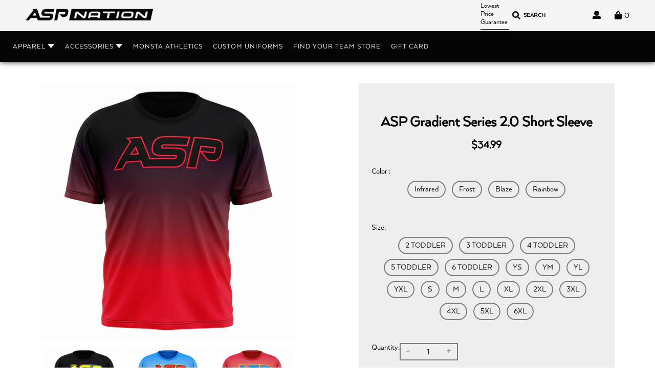

--- FILE ---
content_type: text/html; charset=utf-8
request_url: https://aspnation.com/products/asp-gradient-series-2-0-short-sleeves
body_size: 36152
content:
<!doctype html>
<html class="no-js supports-no-cookies" lang="en">

<head>
  <meta name="p:domain_verify" content="376d144422898d42b2b9a22c1caceca6"/>
  <meta charset="utf-8">
  <meta http-equiv="X-UA-Compatible" content="IE=edge">
  <meta name="viewport" content="width=device-width,initial-scale=1">
  <meta name="theme-color" content="#c4cdd5">
  <meta name="google-site-verification" content="TsjolvtSH05J5OeyThzHryG9dWN6DW-S_xyFxoUoZpo" />

  <link rel="canonical" href="https://aspnation.com/products/asp-gradient-series-2-0-short-sleeves">
	<link type="text/css" href="//aspnation.com/cdn/shop/t/82/assets/custom.css?v=20280685744836041111750690619" rel="stylesheet"><link rel="shortcut icon" href="//aspnation.com/cdn/shop/files/asp_nation_logo_3f8d720a-ea84-4e0e-9ae9-90d791241f39_32x32.png?v=1630525499" type="image/png"><title>ASP Gradient Series 2.0 Short Sleeve
&ndash; ASP Nation</title><meta name="description" content="This apparel item from ASP Nation is versatile and unisex. Upgrade your apparel game and find a matching item for each of your outfits. Made in America Washable &amp;amp; Reusable Breathable, four way stretch fabric 95% polyester, 5% elastane">


<meta property="og:site_name" content="ASP Nation">
<meta property="og:url" content="https://aspnation.com/products/asp-gradient-series-2-0-short-sleeves">
<meta property="og:title" content="ASP Gradient Series 2.0 Short Sleeve">
<meta property="og:type" content="product">
<meta property="og:description" content="This apparel item from ASP Nation is versatile and unisex. Upgrade your apparel game and find a matching item for each of your outfits. Made in America Washable &amp;amp; Reusable Breathable, four way stretch fabric 95% polyester, 5% elastane"><meta property="product:availability" content="instock">
  <meta property="product:price:amount" content="34.99">
  <meta property="product:price:currency" content="USD"><meta property="og:image" content="http://aspnation.com/cdn/shop/products/2_2c0af872-d97b-471f-9d98-52e7157a2454.jpg?v=1674105913">
      <meta property="og:image:secure_url" content="https://aspnation.com/cdn/shop/products/2_2c0af872-d97b-471f-9d98-52e7157a2454.jpg?v=1674105913">
      <meta property="og:image:width" content="3600">
      <meta property="og:image:height" content="3600">
      <meta property="og:image:alt" content="ASP Gradient Series 2.0 Short Sleeve"><meta property="og:image" content="http://aspnation.com/cdn/shop/products/1619.jpg?v=1674105913">
      <meta property="og:image:secure_url" content="https://aspnation.com/cdn/shop/products/1619.jpg?v=1674105913">
      <meta property="og:image:width" content="3600">
      <meta property="og:image:height" content="3600">
      <meta property="og:image:alt" content="ASP Gradient Series 2.0 Short Sleeve"><meta property="og:image" content="http://aspnation.com/cdn/shop/products/nhdg.jpg?v=1674105913">
      <meta property="og:image:secure_url" content="https://aspnation.com/cdn/shop/products/nhdg.jpg?v=1674105913">
      <meta property="og:image:width" content="3600">
      <meta property="og:image:height" content="3600">
      <meta property="og:image:alt" content="ASP Gradient Series 2.0 Short Sleeve">

<meta name="twitter:site" content="@">
<meta name="twitter:card" content="summary_large_image">
<meta name="twitter:title" content="ASP Gradient Series 2.0 Short Sleeve">
<meta name="twitter:description" content="This apparel item from ASP Nation is versatile and unisex. Upgrade your apparel game and find a matching item for each of your outfits. Made in America Washable &amp;amp; Reusable Breathable, four way stretch fabric 95% polyester, 5% elastane">

  
<link type="text/css" href="//aspnation.com/cdn/shop/t/82/assets/layout.theme.css?v=13724834336515815521750691599" rel="stylesheet"><link type="text/css" href="//aspnation.com/cdn/shop/t/82/assets/layout.theme.styleLiquid.scss.css?v=75789508706063305271750690619" rel="stylesheet">
  <style>
  
  

  

  :root {
    --color-accent: #c4cdd5;
    --color-body-text: #161d25;
    --color-main-background: #fff;
    --color-border: #849bb6;

    --font-heading: Helvetica, Arial, sans-serif;
    --font-body: Helvetica, Arial, sans-serif;
    --font-body-weight: 400;
    --font-body-style: normal;
    --font-body-bold-weight: 700;
  }
</style>


  <script>


    document.documentElement.className = document.documentElement.className.replace('no-js', '');

    window.theme = {
      strings: {
        addToCart: "Add to Cart",
        soldOut: "Sold Out",
        unavailable: "Unavailable"
      },
      moneyFormat: "${{amount}}"
    };

    





  </script>
  <script src="https://code.jquery.com/jquery-3.2.1.min.js"></script>
  





  
<script type="text/javascript" src="//aspnation.com/cdn/shop/t/82/assets/vendors@layout.theme.js?v=119810949753025342891750690619" defer="defer"></script><script type="text/javascript" src="//aspnation.com/cdn/shop/t/82/assets/layout.theme.js?v=4400970634298157131750690619" defer="defer"></script><link rel="prefetch" href="//aspnation.com/cdn/shop/t/82/assets/vendors@template.gift_card.js?v=106304852947844347621750690619" as="script"><link rel="prefetch" href="//aspnation.com/cdn/shop/t/82/assets/template.gift_card.js?v=166165965161323416671750690619" as="script"><script type="text/javascript" src="//aspnation.com/cdn/shop/t/82/assets/vendors@template.index@template.product.js?v=118794777538301393191750690619" defer="defer"></script><link rel="prefetch" href="//aspnation.com/cdn/shop/t/82/assets/template.index.js?v=8236251346462725071750690619" as="script"><script type="text/javascript" src="//aspnation.com/cdn/shop/t/82/assets/template.product.js?v=137921048675704474351750690619" defer="defer"></script><link rel="prefetch" href="//aspnation.com/cdn/shop/t/82/assets/template.addresses.js?v=70489755062327309471750690619" as="script"><link rel="prefetch" href="//aspnation.com/cdn/shop/t/82/assets/template.login.js?v=3178544562342692601750690619" as="script">

    

    <script>window.performance && window.performance.mark && window.performance.mark('shopify.content_for_header.start');</script><meta name="google-site-verification" content="TsjolvtSH05J5OeyThzHryG9dWN6DW-S_xyFxoUoZpo">
<meta name="google-site-verification" content="-CSiAUr_lZ8GHXIsRSEtX6wi56YcoaurbUHDmpMuPaY">
<meta name="facebook-domain-verification" content="8wlmofpe728jh9b1hfxslvn4b63wc1">
<meta name="facebook-domain-verification" content="rkpvkzhp8zqdu3a78ioqri5jc2j5ek">
<meta name="facebook-domain-verification" content="mnbxxfddl09mtalc35vgue829zpaaz">
<meta id="shopify-digital-wallet" name="shopify-digital-wallet" content="/20313851/digital_wallets/dialog">
<meta name="shopify-checkout-api-token" content="b36cae764903b61cb43f2c4008c99422">
<link rel="alternate" type="application/json+oembed" href="https://aspnation.com/products/asp-gradient-series-2-0-short-sleeves.oembed">
<script async="async" src="/checkouts/internal/preloads.js?locale=en-US"></script>
<link rel="preconnect" href="https://shop.app" crossorigin="anonymous">
<script async="async" src="https://shop.app/checkouts/internal/preloads.js?locale=en-US&shop_id=20313851" crossorigin="anonymous"></script>
<script id="apple-pay-shop-capabilities" type="application/json">{"shopId":20313851,"countryCode":"US","currencyCode":"USD","merchantCapabilities":["supports3DS"],"merchantId":"gid:\/\/shopify\/Shop\/20313851","merchantName":"ASP Nation","requiredBillingContactFields":["postalAddress","email","phone"],"requiredShippingContactFields":["postalAddress","email","phone"],"shippingType":"shipping","supportedNetworks":["visa","masterCard","amex","discover","elo","jcb"],"total":{"type":"pending","label":"ASP Nation","amount":"1.00"},"shopifyPaymentsEnabled":true,"supportsSubscriptions":true}</script>
<script id="shopify-features" type="application/json">{"accessToken":"b36cae764903b61cb43f2c4008c99422","betas":["rich-media-storefront-analytics"],"domain":"aspnation.com","predictiveSearch":true,"shopId":20313851,"locale":"en"}</script>
<script>var Shopify = Shopify || {};
Shopify.shop = "asp1nation.myshopify.com";
Shopify.locale = "en";
Shopify.currency = {"active":"USD","rate":"1.0"};
Shopify.country = "US";
Shopify.theme = {"name":"Fall 2025","id":127939608661,"schema_name":"Starter theme","schema_version":"1.0.0","theme_store_id":null,"role":"main"};
Shopify.theme.handle = "null";
Shopify.theme.style = {"id":null,"handle":null};
Shopify.cdnHost = "aspnation.com/cdn";
Shopify.routes = Shopify.routes || {};
Shopify.routes.root = "/";</script>
<script type="module">!function(o){(o.Shopify=o.Shopify||{}).modules=!0}(window);</script>
<script>!function(o){function n(){var o=[];function n(){o.push(Array.prototype.slice.apply(arguments))}return n.q=o,n}var t=o.Shopify=o.Shopify||{};t.loadFeatures=n(),t.autoloadFeatures=n()}(window);</script>
<script>
  window.ShopifyPay = window.ShopifyPay || {};
  window.ShopifyPay.apiHost = "shop.app\/pay";
  window.ShopifyPay.redirectState = null;
</script>
<script id="shop-js-analytics" type="application/json">{"pageType":"product"}</script>
<script defer="defer" async type="module" src="//aspnation.com/cdn/shopifycloud/shop-js/modules/v2/client.init-shop-cart-sync_DtuiiIyl.en.esm.js"></script>
<script defer="defer" async type="module" src="//aspnation.com/cdn/shopifycloud/shop-js/modules/v2/chunk.common_CUHEfi5Q.esm.js"></script>
<script type="module">
  await import("//aspnation.com/cdn/shopifycloud/shop-js/modules/v2/client.init-shop-cart-sync_DtuiiIyl.en.esm.js");
await import("//aspnation.com/cdn/shopifycloud/shop-js/modules/v2/chunk.common_CUHEfi5Q.esm.js");

  window.Shopify.SignInWithShop?.initShopCartSync?.({"fedCMEnabled":true,"windoidEnabled":true});

</script>
<script>
  window.Shopify = window.Shopify || {};
  if (!window.Shopify.featureAssets) window.Shopify.featureAssets = {};
  window.Shopify.featureAssets['shop-js'] = {"shop-cart-sync":["modules/v2/client.shop-cart-sync_DFoTY42P.en.esm.js","modules/v2/chunk.common_CUHEfi5Q.esm.js"],"init-fed-cm":["modules/v2/client.init-fed-cm_D2UNy1i2.en.esm.js","modules/v2/chunk.common_CUHEfi5Q.esm.js"],"init-shop-email-lookup-coordinator":["modules/v2/client.init-shop-email-lookup-coordinator_BQEe2rDt.en.esm.js","modules/v2/chunk.common_CUHEfi5Q.esm.js"],"shop-cash-offers":["modules/v2/client.shop-cash-offers_3CTtReFF.en.esm.js","modules/v2/chunk.common_CUHEfi5Q.esm.js","modules/v2/chunk.modal_BewljZkx.esm.js"],"shop-button":["modules/v2/client.shop-button_C6oxCjDL.en.esm.js","modules/v2/chunk.common_CUHEfi5Q.esm.js"],"init-windoid":["modules/v2/client.init-windoid_5pix8xhK.en.esm.js","modules/v2/chunk.common_CUHEfi5Q.esm.js"],"avatar":["modules/v2/client.avatar_BTnouDA3.en.esm.js"],"init-shop-cart-sync":["modules/v2/client.init-shop-cart-sync_DtuiiIyl.en.esm.js","modules/v2/chunk.common_CUHEfi5Q.esm.js"],"shop-toast-manager":["modules/v2/client.shop-toast-manager_BYv_8cH1.en.esm.js","modules/v2/chunk.common_CUHEfi5Q.esm.js"],"pay-button":["modules/v2/client.pay-button_FnF9EIkY.en.esm.js","modules/v2/chunk.common_CUHEfi5Q.esm.js"],"shop-login-button":["modules/v2/client.shop-login-button_CH1KUpOf.en.esm.js","modules/v2/chunk.common_CUHEfi5Q.esm.js","modules/v2/chunk.modal_BewljZkx.esm.js"],"init-customer-accounts-sign-up":["modules/v2/client.init-customer-accounts-sign-up_aj7QGgYS.en.esm.js","modules/v2/client.shop-login-button_CH1KUpOf.en.esm.js","modules/v2/chunk.common_CUHEfi5Q.esm.js","modules/v2/chunk.modal_BewljZkx.esm.js"],"init-shop-for-new-customer-accounts":["modules/v2/client.init-shop-for-new-customer-accounts_NbnYRf_7.en.esm.js","modules/v2/client.shop-login-button_CH1KUpOf.en.esm.js","modules/v2/chunk.common_CUHEfi5Q.esm.js","modules/v2/chunk.modal_BewljZkx.esm.js"],"init-customer-accounts":["modules/v2/client.init-customer-accounts_ppedhqCH.en.esm.js","modules/v2/client.shop-login-button_CH1KUpOf.en.esm.js","modules/v2/chunk.common_CUHEfi5Q.esm.js","modules/v2/chunk.modal_BewljZkx.esm.js"],"shop-follow-button":["modules/v2/client.shop-follow-button_CMIBBa6u.en.esm.js","modules/v2/chunk.common_CUHEfi5Q.esm.js","modules/v2/chunk.modal_BewljZkx.esm.js"],"lead-capture":["modules/v2/client.lead-capture_But0hIyf.en.esm.js","modules/v2/chunk.common_CUHEfi5Q.esm.js","modules/v2/chunk.modal_BewljZkx.esm.js"],"checkout-modal":["modules/v2/client.checkout-modal_BBxc70dQ.en.esm.js","modules/v2/chunk.common_CUHEfi5Q.esm.js","modules/v2/chunk.modal_BewljZkx.esm.js"],"shop-login":["modules/v2/client.shop-login_hM3Q17Kl.en.esm.js","modules/v2/chunk.common_CUHEfi5Q.esm.js","modules/v2/chunk.modal_BewljZkx.esm.js"],"payment-terms":["modules/v2/client.payment-terms_CAtGlQYS.en.esm.js","modules/v2/chunk.common_CUHEfi5Q.esm.js","modules/v2/chunk.modal_BewljZkx.esm.js"]};
</script>
<script>(function() {
  var isLoaded = false;
  function asyncLoad() {
    if (isLoaded) return;
    isLoaded = true;
    var urls = ["https:\/\/cdn.shopify.com\/s\/files\/1\/2031\/3851\/t\/31\/assets\/globo.formbuilder.init.js?v=1618833507\u0026shop=asp1nation.myshopify.com","https:\/\/instafeed.nfcube.com\/cdn\/1751fff36999049b37585f0527932833.js?shop=asp1nation.myshopify.com","https:\/\/assets.getuploadkit.com\/assets\/uploadkit-client.js?shop=asp1nation.myshopify.com"];
    for (var i = 0; i < urls.length; i++) {
      var s = document.createElement('script');
      s.type = 'text/javascript';
      s.async = true;
      s.src = urls[i];
      var x = document.getElementsByTagName('script')[0];
      x.parentNode.insertBefore(s, x);
    }
  };
  if(window.attachEvent) {
    window.attachEvent('onload', asyncLoad);
  } else {
    window.addEventListener('load', asyncLoad, false);
  }
})();</script>
<script id="__st">var __st={"a":20313851,"offset":-18000,"reqid":"61f5a947-6269-42b0-9570-f1ce06c0626c-1766871751","pageurl":"aspnation.com\/products\/asp-gradient-series-2-0-short-sleeves","u":"74bb7e328847","p":"product","rtyp":"product","rid":6890165829717};</script>
<script>window.ShopifyPaypalV4VisibilityTracking = true;</script>
<script id="captcha-bootstrap">!function(){'use strict';const t='contact',e='account',n='new_comment',o=[[t,t],['blogs',n],['comments',n],[t,'customer']],c=[[e,'customer_login'],[e,'guest_login'],[e,'recover_customer_password'],[e,'create_customer']],r=t=>t.map((([t,e])=>`form[action*='/${t}']:not([data-nocaptcha='true']) input[name='form_type'][value='${e}']`)).join(','),a=t=>()=>t?[...document.querySelectorAll(t)].map((t=>t.form)):[];function s(){const t=[...o],e=r(t);return a(e)}const i='password',u='form_key',d=['recaptcha-v3-token','g-recaptcha-response','h-captcha-response',i],f=()=>{try{return window.sessionStorage}catch{return}},m='__shopify_v',_=t=>t.elements[u];function p(t,e,n=!1){try{const o=window.sessionStorage,c=JSON.parse(o.getItem(e)),{data:r}=function(t){const{data:e,action:n}=t;return t[m]||n?{data:e,action:n}:{data:t,action:n}}(c);for(const[e,n]of Object.entries(r))t.elements[e]&&(t.elements[e].value=n);n&&o.removeItem(e)}catch(o){console.error('form repopulation failed',{error:o})}}const l='form_type',E='cptcha';function T(t){t.dataset[E]=!0}const w=window,h=w.document,L='Shopify',v='ce_forms',y='captcha';let A=!1;((t,e)=>{const n=(g='f06e6c50-85a8-45c8-87d0-21a2b65856fe',I='https://cdn.shopify.com/shopifycloud/storefront-forms-hcaptcha/ce_storefront_forms_captcha_hcaptcha.v1.5.2.iife.js',D={infoText:'Protected by hCaptcha',privacyText:'Privacy',termsText:'Terms'},(t,e,n)=>{const o=w[L][v],c=o.bindForm;if(c)return c(t,g,e,D).then(n);var r;o.q.push([[t,g,e,D],n]),r=I,A||(h.body.append(Object.assign(h.createElement('script'),{id:'captcha-provider',async:!0,src:r})),A=!0)});var g,I,D;w[L]=w[L]||{},w[L][v]=w[L][v]||{},w[L][v].q=[],w[L][y]=w[L][y]||{},w[L][y].protect=function(t,e){n(t,void 0,e),T(t)},Object.freeze(w[L][y]),function(t,e,n,w,h,L){const[v,y,A,g]=function(t,e,n){const i=e?o:[],u=t?c:[],d=[...i,...u],f=r(d),m=r(i),_=r(d.filter((([t,e])=>n.includes(e))));return[a(f),a(m),a(_),s()]}(w,h,L),I=t=>{const e=t.target;return e instanceof HTMLFormElement?e:e&&e.form},D=t=>v().includes(t);t.addEventListener('submit',(t=>{const e=I(t);if(!e)return;const n=D(e)&&!e.dataset.hcaptchaBound&&!e.dataset.recaptchaBound,o=_(e),c=g().includes(e)&&(!o||!o.value);(n||c)&&t.preventDefault(),c&&!n&&(function(t){try{if(!f())return;!function(t){const e=f();if(!e)return;const n=_(t);if(!n)return;const o=n.value;o&&e.removeItem(o)}(t);const e=Array.from(Array(32),(()=>Math.random().toString(36)[2])).join('');!function(t,e){_(t)||t.append(Object.assign(document.createElement('input'),{type:'hidden',name:u})),t.elements[u].value=e}(t,e),function(t,e){const n=f();if(!n)return;const o=[...t.querySelectorAll(`input[type='${i}']`)].map((({name:t})=>t)),c=[...d,...o],r={};for(const[a,s]of new FormData(t).entries())c.includes(a)||(r[a]=s);n.setItem(e,JSON.stringify({[m]:1,action:t.action,data:r}))}(t,e)}catch(e){console.error('failed to persist form',e)}}(e),e.submit())}));const S=(t,e)=>{t&&!t.dataset[E]&&(n(t,e.some((e=>e===t))),T(t))};for(const o of['focusin','change'])t.addEventListener(o,(t=>{const e=I(t);D(e)&&S(e,y())}));const B=e.get('form_key'),M=e.get(l),P=B&&M;t.addEventListener('DOMContentLoaded',(()=>{const t=y();if(P)for(const e of t)e.elements[l].value===M&&p(e,B);[...new Set([...A(),...v().filter((t=>'true'===t.dataset.shopifyCaptcha))])].forEach((e=>S(e,t)))}))}(h,new URLSearchParams(w.location.search),n,t,e,['guest_login'])})(!0,!0)}();</script>
<script integrity="sha256-4kQ18oKyAcykRKYeNunJcIwy7WH5gtpwJnB7kiuLZ1E=" data-source-attribution="shopify.loadfeatures" defer="defer" src="//aspnation.com/cdn/shopifycloud/storefront/assets/storefront/load_feature-a0a9edcb.js" crossorigin="anonymous"></script>
<script crossorigin="anonymous" defer="defer" src="//aspnation.com/cdn/shopifycloud/storefront/assets/shopify_pay/storefront-65b4c6d7.js?v=20250812"></script>
<script data-source-attribution="shopify.dynamic_checkout.dynamic.init">var Shopify=Shopify||{};Shopify.PaymentButton=Shopify.PaymentButton||{isStorefrontPortableWallets:!0,init:function(){window.Shopify.PaymentButton.init=function(){};var t=document.createElement("script");t.src="https://aspnation.com/cdn/shopifycloud/portable-wallets/latest/portable-wallets.en.js",t.type="module",document.head.appendChild(t)}};
</script>
<script data-source-attribution="shopify.dynamic_checkout.buyer_consent">
  function portableWalletsHideBuyerConsent(e){var t=document.getElementById("shopify-buyer-consent"),n=document.getElementById("shopify-subscription-policy-button");t&&n&&(t.classList.add("hidden"),t.setAttribute("aria-hidden","true"),n.removeEventListener("click",e))}function portableWalletsShowBuyerConsent(e){var t=document.getElementById("shopify-buyer-consent"),n=document.getElementById("shopify-subscription-policy-button");t&&n&&(t.classList.remove("hidden"),t.removeAttribute("aria-hidden"),n.addEventListener("click",e))}window.Shopify?.PaymentButton&&(window.Shopify.PaymentButton.hideBuyerConsent=portableWalletsHideBuyerConsent,window.Shopify.PaymentButton.showBuyerConsent=portableWalletsShowBuyerConsent);
</script>
<script data-source-attribution="shopify.dynamic_checkout.cart.bootstrap">document.addEventListener("DOMContentLoaded",(function(){function t(){return document.querySelector("shopify-accelerated-checkout-cart, shopify-accelerated-checkout")}if(t())Shopify.PaymentButton.init();else{new MutationObserver((function(e,n){t()&&(Shopify.PaymentButton.init(),n.disconnect())})).observe(document.body,{childList:!0,subtree:!0})}}));
</script>
<link id="shopify-accelerated-checkout-styles" rel="stylesheet" media="screen" href="https://aspnation.com/cdn/shopifycloud/portable-wallets/latest/accelerated-checkout-backwards-compat.css" crossorigin="anonymous">
<style id="shopify-accelerated-checkout-cart">
        #shopify-buyer-consent {
  margin-top: 1em;
  display: inline-block;
  width: 100%;
}

#shopify-buyer-consent.hidden {
  display: none;
}

#shopify-subscription-policy-button {
  background: none;
  border: none;
  padding: 0;
  text-decoration: underline;
  font-size: inherit;
  cursor: pointer;
}

#shopify-subscription-policy-button::before {
  box-shadow: none;
}

      </style>

<script>window.performance && window.performance.mark && window.performance.mark('shopify.content_for_header.end');</script>
<!-- BEGIN app block: shopify://apps/warnify-pro-warnings/blocks/main/b82106ea-6172-4ab0-814f-17df1cb2b18a --><!-- BEGIN app snippet: product -->
<script>    var Elspw = {        params: {            money_format: "${{amount}}",            cart: {                "total_price" : 0,                "attributes": {},                "items" : [                ]            }        }    };    Elspw.params.product = {        "id": 6890165829717,        "title": "ASP Gradient Series 2.0 Short Sleeve",        "handle": "asp-gradient-series-2-0-short-sleeves",        "tags": ["BFSS","Custom Name + Number","Els PW 14595"],        "variants":[{"id":40486065569877,"qty":0,"title":"2 TODDLER \/ Infrared","policy":"continue"},{"id":40486065602645,"qty":0,"title":"2 TODDLER \/ Frost","policy":"continue"},{"id":40486065668181,"qty":0,"title":"2 TODDLER \/ Blaze","policy":"continue"},{"id":40486065700949,"qty":0,"title":"2 TODDLER \/ Rainbow","policy":"continue"},{"id":40486065733717,"qty":0,"title":"3 TODDLER \/ Infrared","policy":"continue"},{"id":40486065766485,"qty":0,"title":"3 TODDLER \/ Frost","policy":"continue"},{"id":40486065832021,"qty":0,"title":"3 TODDLER \/ Blaze","policy":"continue"},{"id":40486065864789,"qty":0,"title":"3 TODDLER \/ Rainbow","policy":"continue"},{"id":40486065897557,"qty":0,"title":"4 TODDLER \/ Infrared","policy":"continue"},{"id":40486065930325,"qty":0,"title":"4 TODDLER \/ Frost","policy":"continue"},{"id":40486065995861,"qty":0,"title":"4 TODDLER \/ Blaze","policy":"continue"},{"id":40486066028629,"qty":0,"title":"4 TODDLER \/ Rainbow","policy":"continue"},{"id":40486066061397,"qty":0,"title":"5 TODDLER \/ Infrared","policy":"continue"},{"id":40486066094165,"qty":0,"title":"5 TODDLER \/ Frost","policy":"continue"},{"id":40486066159701,"qty":0,"title":"5 TODDLER \/ Blaze","policy":"continue"},{"id":40486066192469,"qty":0,"title":"5 TODDLER \/ Rainbow","policy":"continue"},{"id":40486066225237,"qty":0,"title":"6 TODDLER \/ Infrared","policy":"continue"},{"id":40486066258005,"qty":0,"title":"6 TODDLER \/ Frost","policy":"continue"},{"id":40486066323541,"qty":0,"title":"6 TODDLER \/ Blaze","policy":"continue"},{"id":40486066356309,"qty":0,"title":"6 TODDLER \/ Rainbow","policy":"continue"},{"id":40486066389077,"qty":0,"title":"YS \/ Infrared","policy":"continue"},{"id":40486066421845,"qty":0,"title":"YS \/ Frost","policy":"continue"},{"id":40486066487381,"qty":0,"title":"YS \/ Blaze","policy":"continue"},{"id":40486066520149,"qty":0,"title":"YS \/ Rainbow","policy":"continue"},{"id":40486066552917,"qty":0,"title":"YM \/ Infrared","policy":"continue"},{"id":40486066585685,"qty":0,"title":"YM \/ Frost","policy":"continue"},{"id":40486066651221,"qty":0,"title":"YM \/ Blaze","policy":"continue"},{"id":40486066683989,"qty":0,"title":"YM \/ Rainbow","policy":"continue"},{"id":40486066716757,"qty":0,"title":"YL \/ Infrared","policy":"continue"},{"id":40486066749525,"qty":0,"title":"YL \/ Frost","policy":"continue"},{"id":40486066815061,"qty":0,"title":"YL \/ Blaze","policy":"continue"},{"id":40486066847829,"qty":-1,"title":"YL \/ Rainbow","policy":"continue"},{"id":40486066880597,"qty":0,"title":"YXL \/ Infrared","policy":"continue"},{"id":40486066913365,"qty":0,"title":"YXL \/ Frost","policy":"continue"},{"id":40486066978901,"qty":0,"title":"YXL \/ Blaze","policy":"continue"},{"id":40486067011669,"qty":0,"title":"YXL \/ Rainbow","policy":"continue"},{"id":40486067044437,"qty":0,"title":"S \/ Infrared","policy":"continue"},{"id":40486067077205,"qty":0,"title":"S \/ Frost","policy":"continue"},{"id":40486067142741,"qty":0,"title":"S \/ Blaze","policy":"continue"},{"id":40486067175509,"qty":0,"title":"S \/ Rainbow","policy":"continue"},{"id":40486067208277,"qty":0,"title":"M \/ Infrared","policy":"continue"},{"id":40486067241045,"qty":0,"title":"M \/ Frost","policy":"continue"},{"id":40486067306581,"qty":-1,"title":"M \/ Blaze","policy":"continue"},{"id":40486067339349,"qty":0,"title":"M \/ Rainbow","policy":"continue"},{"id":40486067372117,"qty":0,"title":"L \/ Infrared","policy":"continue"},{"id":40486067404885,"qty":-1,"title":"L \/ Frost","policy":"continue"},{"id":40486067470421,"qty":0,"title":"L \/ Blaze","policy":"continue"},{"id":40486067503189,"qty":-3,"title":"L \/ Rainbow","policy":"continue"},{"id":40486067535957,"qty":-2,"title":"XL \/ Infrared","policy":"continue"},{"id":40486067568725,"qty":0,"title":"XL \/ Frost","policy":"continue"},{"id":40486067634261,"qty":-1,"title":"XL \/ Blaze","policy":"continue"},{"id":40486067667029,"qty":0,"title":"XL \/ Rainbow","policy":"continue"},{"id":40486067699797,"qty":-1,"title":"2XL \/ Infrared","policy":"continue"},{"id":40486067732565,"qty":0,"title":"2XL \/ Frost","policy":"continue"},{"id":40486067798101,"qty":0,"title":"2XL \/ Blaze","policy":"continue"},{"id":40486067830869,"qty":-4,"title":"2XL \/ Rainbow","policy":"continue"},{"id":40486067863637,"qty":-1,"title":"3XL \/ Infrared","policy":"continue"},{"id":40486067896405,"qty":-2,"title":"3XL \/ Frost","policy":"continue"},{"id":40486067961941,"qty":0,"title":"3XL \/ Blaze","policy":"continue"},{"id":40486067994709,"qty":0,"title":"3XL \/ Rainbow","policy":"continue"},{"id":40486068027477,"qty":0,"title":"4XL \/ Infrared","policy":"continue"},{"id":40486068060245,"qty":0,"title":"4XL \/ Frost","policy":"continue"},{"id":40486068125781,"qty":0,"title":"4XL \/ Blaze","policy":"continue"},{"id":40486068158549,"qty":0,"title":"4XL \/ Rainbow","policy":"continue"},{"id":40486068191317,"qty":0,"title":"5XL \/ Infrared","policy":"continue"},{"id":40486068224085,"qty":0,"title":"5XL \/ Frost","policy":"continue"},{"id":40486068289621,"qty":0,"title":"5XL \/ Blaze","policy":"continue"},{"id":40486068322389,"qty":0,"title":"5XL \/ Rainbow","policy":"continue"},{"id":40486068355157,"qty":0,"title":"6XL \/ Infrared","policy":"continue"},{"id":40486068387925,"qty":0,"title":"6XL \/ Frost","policy":"continue"},{"id":40486068453461,"qty":0,"title":"6XL \/ Blaze","policy":"continue"},{"id":40486068486229,"qty":-1,"title":"6XL \/ Rainbow","policy":"continue"}],        "collection_ids":[57685934165,97361756245,90864418901]    };</script><!-- END app snippet --><!-- BEGIN app snippet: settings -->
  <script>    (function(){      Elspw.loadScript=function(a,b){var c=document.createElement("script");c.type="text/javascript",c.readyState?c.onreadystatechange=function(){"loaded"!=c.readyState&&"complete"!=c.readyState||(c.onreadystatechange=null,b())}:c.onload=function(){b()},c.src=a,document.getElementsByTagName("head")[0].appendChild(c)};      Elspw.config= {"enabled":true,"button":"form[action=\"/cart/add\"] [type=submit], form[action=\"/cart/add\"] .shopify-payment-button__button","showInfoBanner":false,"css":"","tag":"Els PW","alerts":[{"id":14595,"shop_id":11928,"enabled":1,"name":"Sublimated Apparel Lead Time","settings":{"checkout_allowed":"1","line_item_property":null},"design_settings":"","checkout_settings":"","message":"<p style=\"text-align: center;\">{{product.title}} is a custom apparel item and is made to order. Our current production time is 7-21 business days (no weekends or holidays). If you place an order for one of these items, your package will not be shipped till the items are finalized. Our production timeline remains the same regardless of shipping method selected, expedited shipping options only apply to the delivery time once your item/s ship from our facility. Additionally we do not allow cancellations, returns or exchanges. All sales are final. Please keep this in mind before placing your order.</p>\n<p style=\"text-align: center;\">Website images are computer generated, colors and texture may vary.</p>","based_on":"all","one_time":0,"geo_enabled":0,"geo":[],"created_at":"2021-02-05T23:29:37.000000Z","updated_at":"2025-08-18T14:23:31.000000Z","tag":"Els PW 14595"},{"id":28995,"shop_id":11928,"enabled":1,"name":"Custom Healong Pants","settings":{"checkout_allowed":true,"line_item_property":null},"design_settings":"","checkout_settings":"","message":"<p><strong>{{product.title}}</strong>&nbsp;<span style=\"text-align: center;\">s a custom apparel item and is made to order. Our current production time is 3 weeks (no weekends or holidays). If you place an order for one of these items, your package will not be shipped till the items are finalized. Additionally we do not allow cancellations, returns or exchanges. Please keep this in mind before placing your order.</span></p>\n<p style=\"text-align: center;\">Website images are computer generated, colors and texture may vary.</p>","based_on":"products","one_time":0,"geo_enabled":0,"geo":[],"created_at":"2024-12-16T03:08:51.000000Z","updated_at":"2024-12-16T03:20:28.000000Z","tag":"Els PW 28995"}],"grid_enabled":1,"is_shopify_plus":0,"cdn":"https://s3.amazonaws.com/els-apps/product-warnings/","theme_app_extensions_enabled":1} ;    })(Elspw)  </script>  <script defer src="https://cdn.shopify.com/extensions/019a9bbd-fa61-76ab-a1b8-1e402579e20d/cli-19/assets/app.js"></script>

<script>
  Elspw.params.elsGeoScriptPath = "https://cdn.shopify.com/extensions/019a9bbd-fa61-76ab-a1b8-1e402579e20d/cli-19/assets/els.geo.js";
  Elspw.params.remodalScriptPath = "https://cdn.shopify.com/extensions/019a9bbd-fa61-76ab-a1b8-1e402579e20d/cli-19/assets/remodal.js";
  Elspw.params.cssPath = "https://cdn.shopify.com/extensions/019a9bbd-fa61-76ab-a1b8-1e402579e20d/cli-19/assets/app.css";
</script><!-- END app snippet --><!-- BEGIN app snippet: elspw-jsons -->



  <script type="application/json" id="elspw-product">
    
          {        "id": 6890165829717,        "title": "ASP Gradient Series 2.0 Short Sleeve",        "handle": "asp-gradient-series-2-0-short-sleeves",        "tags": ["BFSS","Custom Name + Number","Els PW 14595"],        "variants":[{"id":40486065569877,"qty":0,"title":"2 TODDLER \/ Infrared","policy":"continue"},{"id":40486065602645,"qty":0,"title":"2 TODDLER \/ Frost","policy":"continue"},{"id":40486065668181,"qty":0,"title":"2 TODDLER \/ Blaze","policy":"continue"},{"id":40486065700949,"qty":0,"title":"2 TODDLER \/ Rainbow","policy":"continue"},{"id":40486065733717,"qty":0,"title":"3 TODDLER \/ Infrared","policy":"continue"},{"id":40486065766485,"qty":0,"title":"3 TODDLER \/ Frost","policy":"continue"},{"id":40486065832021,"qty":0,"title":"3 TODDLER \/ Blaze","policy":"continue"},{"id":40486065864789,"qty":0,"title":"3 TODDLER \/ Rainbow","policy":"continue"},{"id":40486065897557,"qty":0,"title":"4 TODDLER \/ Infrared","policy":"continue"},{"id":40486065930325,"qty":0,"title":"4 TODDLER \/ Frost","policy":"continue"},{"id":40486065995861,"qty":0,"title":"4 TODDLER \/ Blaze","policy":"continue"},{"id":40486066028629,"qty":0,"title":"4 TODDLER \/ Rainbow","policy":"continue"},{"id":40486066061397,"qty":0,"title":"5 TODDLER \/ Infrared","policy":"continue"},{"id":40486066094165,"qty":0,"title":"5 TODDLER \/ Frost","policy":"continue"},{"id":40486066159701,"qty":0,"title":"5 TODDLER \/ Blaze","policy":"continue"},{"id":40486066192469,"qty":0,"title":"5 TODDLER \/ Rainbow","policy":"continue"},{"id":40486066225237,"qty":0,"title":"6 TODDLER \/ Infrared","policy":"continue"},{"id":40486066258005,"qty":0,"title":"6 TODDLER \/ Frost","policy":"continue"},{"id":40486066323541,"qty":0,"title":"6 TODDLER \/ Blaze","policy":"continue"},{"id":40486066356309,"qty":0,"title":"6 TODDLER \/ Rainbow","policy":"continue"},{"id":40486066389077,"qty":0,"title":"YS \/ Infrared","policy":"continue"},{"id":40486066421845,"qty":0,"title":"YS \/ Frost","policy":"continue"},{"id":40486066487381,"qty":0,"title":"YS \/ Blaze","policy":"continue"},{"id":40486066520149,"qty":0,"title":"YS \/ Rainbow","policy":"continue"},{"id":40486066552917,"qty":0,"title":"YM \/ Infrared","policy":"continue"},{"id":40486066585685,"qty":0,"title":"YM \/ Frost","policy":"continue"},{"id":40486066651221,"qty":0,"title":"YM \/ Blaze","policy":"continue"},{"id":40486066683989,"qty":0,"title":"YM \/ Rainbow","policy":"continue"},{"id":40486066716757,"qty":0,"title":"YL \/ Infrared","policy":"continue"},{"id":40486066749525,"qty":0,"title":"YL \/ Frost","policy":"continue"},{"id":40486066815061,"qty":0,"title":"YL \/ Blaze","policy":"continue"},{"id":40486066847829,"qty":-1,"title":"YL \/ Rainbow","policy":"continue"},{"id":40486066880597,"qty":0,"title":"YXL \/ Infrared","policy":"continue"},{"id":40486066913365,"qty":0,"title":"YXL \/ Frost","policy":"continue"},{"id":40486066978901,"qty":0,"title":"YXL \/ Blaze","policy":"continue"},{"id":40486067011669,"qty":0,"title":"YXL \/ Rainbow","policy":"continue"},{"id":40486067044437,"qty":0,"title":"S \/ Infrared","policy":"continue"},{"id":40486067077205,"qty":0,"title":"S \/ Frost","policy":"continue"},{"id":40486067142741,"qty":0,"title":"S \/ Blaze","policy":"continue"},{"id":40486067175509,"qty":0,"title":"S \/ Rainbow","policy":"continue"},{"id":40486067208277,"qty":0,"title":"M \/ Infrared","policy":"continue"},{"id":40486067241045,"qty":0,"title":"M \/ Frost","policy":"continue"},{"id":40486067306581,"qty":-1,"title":"M \/ Blaze","policy":"continue"},{"id":40486067339349,"qty":0,"title":"M \/ Rainbow","policy":"continue"},{"id":40486067372117,"qty":0,"title":"L \/ Infrared","policy":"continue"},{"id":40486067404885,"qty":-1,"title":"L \/ Frost","policy":"continue"},{"id":40486067470421,"qty":0,"title":"L \/ Blaze","policy":"continue"},{"id":40486067503189,"qty":-3,"title":"L \/ Rainbow","policy":"continue"},{"id":40486067535957,"qty":-2,"title":"XL \/ Infrared","policy":"continue"},{"id":40486067568725,"qty":0,"title":"XL \/ Frost","policy":"continue"},{"id":40486067634261,"qty":-1,"title":"XL \/ Blaze","policy":"continue"},{"id":40486067667029,"qty":0,"title":"XL \/ Rainbow","policy":"continue"},{"id":40486067699797,"qty":-1,"title":"2XL \/ Infrared","policy":"continue"},{"id":40486067732565,"qty":0,"title":"2XL \/ Frost","policy":"continue"},{"id":40486067798101,"qty":0,"title":"2XL \/ Blaze","policy":"continue"},{"id":40486067830869,"qty":-4,"title":"2XL \/ Rainbow","policy":"continue"},{"id":40486067863637,"qty":-1,"title":"3XL \/ Infrared","policy":"continue"},{"id":40486067896405,"qty":-2,"title":"3XL \/ Frost","policy":"continue"},{"id":40486067961941,"qty":0,"title":"3XL \/ Blaze","policy":"continue"},{"id":40486067994709,"qty":0,"title":"3XL \/ Rainbow","policy":"continue"},{"id":40486068027477,"qty":0,"title":"4XL \/ Infrared","policy":"continue"},{"id":40486068060245,"qty":0,"title":"4XL \/ Frost","policy":"continue"},{"id":40486068125781,"qty":0,"title":"4XL \/ Blaze","policy":"continue"},{"id":40486068158549,"qty":0,"title":"4XL \/ Rainbow","policy":"continue"},{"id":40486068191317,"qty":0,"title":"5XL \/ Infrared","policy":"continue"},{"id":40486068224085,"qty":0,"title":"5XL \/ Frost","policy":"continue"},{"id":40486068289621,"qty":0,"title":"5XL \/ Blaze","policy":"continue"},{"id":40486068322389,"qty":0,"title":"5XL \/ Rainbow","policy":"continue"},{"id":40486068355157,"qty":0,"title":"6XL \/ Infrared","policy":"continue"},{"id":40486068387925,"qty":0,"title":"6XL \/ Frost","policy":"continue"},{"id":40486068453461,"qty":0,"title":"6XL \/ Blaze","policy":"continue"},{"id":40486068486229,"qty":-1,"title":"6XL \/ Rainbow","policy":"continue"}],        "collection_ids":[57685934165,97361756245,90864418901]      }    
  </script>



<!-- END app snippet -->


<!-- END app block --><link href="https://monorail-edge.shopifysvc.com" rel="dns-prefetch">
<script>(function(){if ("sendBeacon" in navigator && "performance" in window) {try {var session_token_from_headers = performance.getEntriesByType('navigation')[0].serverTiming.find(x => x.name == '_s').description;} catch {var session_token_from_headers = undefined;}var session_cookie_matches = document.cookie.match(/_shopify_s=([^;]*)/);var session_token_from_cookie = session_cookie_matches && session_cookie_matches.length === 2 ? session_cookie_matches[1] : "";var session_token = session_token_from_headers || session_token_from_cookie || "";function handle_abandonment_event(e) {var entries = performance.getEntries().filter(function(entry) {return /monorail-edge.shopifysvc.com/.test(entry.name);});if (!window.abandonment_tracked && entries.length === 0) {window.abandonment_tracked = true;var currentMs = Date.now();var navigation_start = performance.timing.navigationStart;var payload = {shop_id: 20313851,url: window.location.href,navigation_start,duration: currentMs - navigation_start,session_token,page_type: "product"};window.navigator.sendBeacon("https://monorail-edge.shopifysvc.com/v1/produce", JSON.stringify({schema_id: "online_store_buyer_site_abandonment/1.1",payload: payload,metadata: {event_created_at_ms: currentMs,event_sent_at_ms: currentMs}}));}}window.addEventListener('pagehide', handle_abandonment_event);}}());</script>
<script id="web-pixels-manager-setup">(function e(e,d,r,n,o){if(void 0===o&&(o={}),!Boolean(null===(a=null===(i=window.Shopify)||void 0===i?void 0:i.analytics)||void 0===a?void 0:a.replayQueue)){var i,a;window.Shopify=window.Shopify||{};var t=window.Shopify;t.analytics=t.analytics||{};var s=t.analytics;s.replayQueue=[],s.publish=function(e,d,r){return s.replayQueue.push([e,d,r]),!0};try{self.performance.mark("wpm:start")}catch(e){}var l=function(){var e={modern:/Edge?\/(1{2}[4-9]|1[2-9]\d|[2-9]\d{2}|\d{4,})\.\d+(\.\d+|)|Firefox\/(1{2}[4-9]|1[2-9]\d|[2-9]\d{2}|\d{4,})\.\d+(\.\d+|)|Chrom(ium|e)\/(9{2}|\d{3,})\.\d+(\.\d+|)|(Maci|X1{2}).+ Version\/(15\.\d+|(1[6-9]|[2-9]\d|\d{3,})\.\d+)([,.]\d+|)( \(\w+\)|)( Mobile\/\w+|) Safari\/|Chrome.+OPR\/(9{2}|\d{3,})\.\d+\.\d+|(CPU[ +]OS|iPhone[ +]OS|CPU[ +]iPhone|CPU IPhone OS|CPU iPad OS)[ +]+(15[._]\d+|(1[6-9]|[2-9]\d|\d{3,})[._]\d+)([._]\d+|)|Android:?[ /-](13[3-9]|1[4-9]\d|[2-9]\d{2}|\d{4,})(\.\d+|)(\.\d+|)|Android.+Firefox\/(13[5-9]|1[4-9]\d|[2-9]\d{2}|\d{4,})\.\d+(\.\d+|)|Android.+Chrom(ium|e)\/(13[3-9]|1[4-9]\d|[2-9]\d{2}|\d{4,})\.\d+(\.\d+|)|SamsungBrowser\/([2-9]\d|\d{3,})\.\d+/,legacy:/Edge?\/(1[6-9]|[2-9]\d|\d{3,})\.\d+(\.\d+|)|Firefox\/(5[4-9]|[6-9]\d|\d{3,})\.\d+(\.\d+|)|Chrom(ium|e)\/(5[1-9]|[6-9]\d|\d{3,})\.\d+(\.\d+|)([\d.]+$|.*Safari\/(?![\d.]+ Edge\/[\d.]+$))|(Maci|X1{2}).+ Version\/(10\.\d+|(1[1-9]|[2-9]\d|\d{3,})\.\d+)([,.]\d+|)( \(\w+\)|)( Mobile\/\w+|) Safari\/|Chrome.+OPR\/(3[89]|[4-9]\d|\d{3,})\.\d+\.\d+|(CPU[ +]OS|iPhone[ +]OS|CPU[ +]iPhone|CPU IPhone OS|CPU iPad OS)[ +]+(10[._]\d+|(1[1-9]|[2-9]\d|\d{3,})[._]\d+)([._]\d+|)|Android:?[ /-](13[3-9]|1[4-9]\d|[2-9]\d{2}|\d{4,})(\.\d+|)(\.\d+|)|Mobile Safari.+OPR\/([89]\d|\d{3,})\.\d+\.\d+|Android.+Firefox\/(13[5-9]|1[4-9]\d|[2-9]\d{2}|\d{4,})\.\d+(\.\d+|)|Android.+Chrom(ium|e)\/(13[3-9]|1[4-9]\d|[2-9]\d{2}|\d{4,})\.\d+(\.\d+|)|Android.+(UC? ?Browser|UCWEB|U3)[ /]?(15\.([5-9]|\d{2,})|(1[6-9]|[2-9]\d|\d{3,})\.\d+)\.\d+|SamsungBrowser\/(5\.\d+|([6-9]|\d{2,})\.\d+)|Android.+MQ{2}Browser\/(14(\.(9|\d{2,})|)|(1[5-9]|[2-9]\d|\d{3,})(\.\d+|))(\.\d+|)|K[Aa][Ii]OS\/(3\.\d+|([4-9]|\d{2,})\.\d+)(\.\d+|)/},d=e.modern,r=e.legacy,n=navigator.userAgent;return n.match(d)?"modern":n.match(r)?"legacy":"unknown"}(),u="modern"===l?"modern":"legacy",c=(null!=n?n:{modern:"",legacy:""})[u],f=function(e){return[e.baseUrl,"/wpm","/b",e.hashVersion,"modern"===e.buildTarget?"m":"l",".js"].join("")}({baseUrl:d,hashVersion:r,buildTarget:u}),m=function(e){var d=e.version,r=e.bundleTarget,n=e.surface,o=e.pageUrl,i=e.monorailEndpoint;return{emit:function(e){var a=e.status,t=e.errorMsg,s=(new Date).getTime(),l=JSON.stringify({metadata:{event_sent_at_ms:s},events:[{schema_id:"web_pixels_manager_load/3.1",payload:{version:d,bundle_target:r,page_url:o,status:a,surface:n,error_msg:t},metadata:{event_created_at_ms:s}}]});if(!i)return console&&console.warn&&console.warn("[Web Pixels Manager] No Monorail endpoint provided, skipping logging."),!1;try{return self.navigator.sendBeacon.bind(self.navigator)(i,l)}catch(e){}var u=new XMLHttpRequest;try{return u.open("POST",i,!0),u.setRequestHeader("Content-Type","text/plain"),u.send(l),!0}catch(e){return console&&console.warn&&console.warn("[Web Pixels Manager] Got an unhandled error while logging to Monorail."),!1}}}}({version:r,bundleTarget:l,surface:e.surface,pageUrl:self.location.href,monorailEndpoint:e.monorailEndpoint});try{o.browserTarget=l,function(e){var d=e.src,r=e.async,n=void 0===r||r,o=e.onload,i=e.onerror,a=e.sri,t=e.scriptDataAttributes,s=void 0===t?{}:t,l=document.createElement("script"),u=document.querySelector("head"),c=document.querySelector("body");if(l.async=n,l.src=d,a&&(l.integrity=a,l.crossOrigin="anonymous"),s)for(var f in s)if(Object.prototype.hasOwnProperty.call(s,f))try{l.dataset[f]=s[f]}catch(e){}if(o&&l.addEventListener("load",o),i&&l.addEventListener("error",i),u)u.appendChild(l);else{if(!c)throw new Error("Did not find a head or body element to append the script");c.appendChild(l)}}({src:f,async:!0,onload:function(){if(!function(){var e,d;return Boolean(null===(d=null===(e=window.Shopify)||void 0===e?void 0:e.analytics)||void 0===d?void 0:d.initialized)}()){var d=window.webPixelsManager.init(e)||void 0;if(d){var r=window.Shopify.analytics;r.replayQueue.forEach((function(e){var r=e[0],n=e[1],o=e[2];d.publishCustomEvent(r,n,o)})),r.replayQueue=[],r.publish=d.publishCustomEvent,r.visitor=d.visitor,r.initialized=!0}}},onerror:function(){return m.emit({status:"failed",errorMsg:"".concat(f," has failed to load")})},sri:function(e){var d=/^sha384-[A-Za-z0-9+/=]+$/;return"string"==typeof e&&d.test(e)}(c)?c:"",scriptDataAttributes:o}),m.emit({status:"loading"})}catch(e){m.emit({status:"failed",errorMsg:(null==e?void 0:e.message)||"Unknown error"})}}})({shopId: 20313851,storefrontBaseUrl: "https://aspnation.com",extensionsBaseUrl: "https://extensions.shopifycdn.com/cdn/shopifycloud/web-pixels-manager",monorailEndpoint: "https://monorail-edge.shopifysvc.com/unstable/produce_batch",surface: "storefront-renderer",enabledBetaFlags: ["2dca8a86","a0d5f9d2"],webPixelsConfigList: [{"id":"166494293","configuration":"{\"config\":\"{\\\"pixel_id\\\":\\\"AW-662988281\\\",\\\"target_country\\\":\\\"US\\\",\\\"gtag_events\\\":[{\\\"type\\\":\\\"search\\\",\\\"action_label\\\":\\\"AW-662988281\\\/7aAsCOXIscsBEPnLkbwC\\\"},{\\\"type\\\":\\\"begin_checkout\\\",\\\"action_label\\\":\\\"AW-662988281\\\/3rBHCOLIscsBEPnLkbwC\\\"},{\\\"type\\\":\\\"view_item\\\",\\\"action_label\\\":[\\\"AW-662988281\\\/FI4oCNzIscsBEPnLkbwC\\\",\\\"MC-FT5XL0CGE2\\\"]},{\\\"type\\\":\\\"purchase\\\",\\\"action_label\\\":[\\\"AW-662988281\\\/Hz5KCNnIscsBEPnLkbwC\\\",\\\"MC-FT5XL0CGE2\\\"]},{\\\"type\\\":\\\"page_view\\\",\\\"action_label\\\":[\\\"AW-662988281\\\/GIMDCNbIscsBEPnLkbwC\\\",\\\"MC-FT5XL0CGE2\\\"]},{\\\"type\\\":\\\"add_payment_info\\\",\\\"action_label\\\":\\\"AW-662988281\\\/qECKCOjIscsBEPnLkbwC\\\"},{\\\"type\\\":\\\"add_to_cart\\\",\\\"action_label\\\":\\\"AW-662988281\\\/_LyZCN_IscsBEPnLkbwC\\\"}],\\\"enable_monitoring_mode\\\":false}\"}","eventPayloadVersion":"v1","runtimeContext":"OPEN","scriptVersion":"b2a88bafab3e21179ed38636efcd8a93","type":"APP","apiClientId":1780363,"privacyPurposes":[],"dataSharingAdjustments":{"protectedCustomerApprovalScopes":["read_customer_address","read_customer_email","read_customer_name","read_customer_personal_data","read_customer_phone"]}},{"id":"156270677","configuration":"{\"pixelCode\":\"C6H7OR9Q53243PR78OB0\"}","eventPayloadVersion":"v1","runtimeContext":"STRICT","scriptVersion":"22e92c2ad45662f435e4801458fb78cc","type":"APP","apiClientId":4383523,"privacyPurposes":["ANALYTICS","MARKETING","SALE_OF_DATA"],"dataSharingAdjustments":{"protectedCustomerApprovalScopes":["read_customer_address","read_customer_email","read_customer_name","read_customer_personal_data","read_customer_phone"]}},{"id":"84836437","configuration":"{\"pixel_id\":\"2305613059650342\",\"pixel_type\":\"facebook_pixel\",\"metaapp_system_user_token\":\"-\"}","eventPayloadVersion":"v1","runtimeContext":"OPEN","scriptVersion":"ca16bc87fe92b6042fbaa3acc2fbdaa6","type":"APP","apiClientId":2329312,"privacyPurposes":["ANALYTICS","MARKETING","SALE_OF_DATA"],"dataSharingAdjustments":{"protectedCustomerApprovalScopes":["read_customer_address","read_customer_email","read_customer_name","read_customer_personal_data","read_customer_phone"]}},{"id":"52756565","eventPayloadVersion":"v1","runtimeContext":"LAX","scriptVersion":"1","type":"CUSTOM","privacyPurposes":["ANALYTICS"],"name":"Google Analytics tag (migrated)"},{"id":"shopify-app-pixel","configuration":"{}","eventPayloadVersion":"v1","runtimeContext":"STRICT","scriptVersion":"0450","apiClientId":"shopify-pixel","type":"APP","privacyPurposes":["ANALYTICS","MARKETING"]},{"id":"shopify-custom-pixel","eventPayloadVersion":"v1","runtimeContext":"LAX","scriptVersion":"0450","apiClientId":"shopify-pixel","type":"CUSTOM","privacyPurposes":["ANALYTICS","MARKETING"]}],isMerchantRequest: false,initData: {"shop":{"name":"ASP Nation","paymentSettings":{"currencyCode":"USD"},"myshopifyDomain":"asp1nation.myshopify.com","countryCode":"US","storefrontUrl":"https:\/\/aspnation.com"},"customer":null,"cart":null,"checkout":null,"productVariants":[{"price":{"amount":34.99,"currencyCode":"USD"},"product":{"title":"ASP Gradient Series 2.0 Short Sleeve","vendor":"ASP","id":"6890165829717","untranslatedTitle":"ASP Gradient Series 2.0 Short Sleeve","url":"\/products\/asp-gradient-series-2-0-short-sleeves","type":"Short Sleeves"},"id":"40486065569877","image":{"src":"\/\/aspnation.com\/cdn\/shop\/products\/12333.jpg?v=1674105913"},"sku":"","title":"2 TODDLER \/ Infrared","untranslatedTitle":"2 TODDLER \/ Infrared"},{"price":{"amount":34.99,"currencyCode":"USD"},"product":{"title":"ASP Gradient Series 2.0 Short Sleeve","vendor":"ASP","id":"6890165829717","untranslatedTitle":"ASP Gradient Series 2.0 Short Sleeve","url":"\/products\/asp-gradient-series-2-0-short-sleeves","type":"Short Sleeves"},"id":"40486065602645","image":{"src":"\/\/aspnation.com\/cdn\/shop\/products\/1619.jpg?v=1674105913"},"sku":"","title":"2 TODDLER \/ Frost","untranslatedTitle":"2 TODDLER \/ Frost"},{"price":{"amount":34.99,"currencyCode":"USD"},"product":{"title":"ASP Gradient Series 2.0 Short Sleeve","vendor":"ASP","id":"6890165829717","untranslatedTitle":"ASP Gradient Series 2.0 Short Sleeve","url":"\/products\/asp-gradient-series-2-0-short-sleeves","type":"Short Sleeves"},"id":"40486065668181","image":{"src":"\/\/aspnation.com\/cdn\/shop\/products\/nhdg.jpg?v=1674105913"},"sku":"","title":"2 TODDLER \/ Blaze","untranslatedTitle":"2 TODDLER \/ Blaze"},{"price":{"amount":34.99,"currencyCode":"USD"},"product":{"title":"ASP Gradient Series 2.0 Short Sleeve","vendor":"ASP","id":"6890165829717","untranslatedTitle":"ASP Gradient Series 2.0 Short Sleeve","url":"\/products\/asp-gradient-series-2-0-short-sleeves","type":"Short Sleeves"},"id":"40486065700949","image":{"src":"\/\/aspnation.com\/cdn\/shop\/products\/2_2c0af872-d97b-471f-9d98-52e7157a2454.jpg?v=1674105913"},"sku":"","title":"2 TODDLER \/ Rainbow","untranslatedTitle":"2 TODDLER \/ Rainbow"},{"price":{"amount":34.99,"currencyCode":"USD"},"product":{"title":"ASP Gradient Series 2.0 Short Sleeve","vendor":"ASP","id":"6890165829717","untranslatedTitle":"ASP Gradient Series 2.0 Short Sleeve","url":"\/products\/asp-gradient-series-2-0-short-sleeves","type":"Short Sleeves"},"id":"40486065733717","image":{"src":"\/\/aspnation.com\/cdn\/shop\/products\/12333.jpg?v=1674105913"},"sku":"","title":"3 TODDLER \/ Infrared","untranslatedTitle":"3 TODDLER \/ Infrared"},{"price":{"amount":34.99,"currencyCode":"USD"},"product":{"title":"ASP Gradient Series 2.0 Short Sleeve","vendor":"ASP","id":"6890165829717","untranslatedTitle":"ASP Gradient Series 2.0 Short Sleeve","url":"\/products\/asp-gradient-series-2-0-short-sleeves","type":"Short Sleeves"},"id":"40486065766485","image":{"src":"\/\/aspnation.com\/cdn\/shop\/products\/1619.jpg?v=1674105913"},"sku":"","title":"3 TODDLER \/ Frost","untranslatedTitle":"3 TODDLER \/ Frost"},{"price":{"amount":34.99,"currencyCode":"USD"},"product":{"title":"ASP Gradient Series 2.0 Short Sleeve","vendor":"ASP","id":"6890165829717","untranslatedTitle":"ASP Gradient Series 2.0 Short Sleeve","url":"\/products\/asp-gradient-series-2-0-short-sleeves","type":"Short Sleeves"},"id":"40486065832021","image":{"src":"\/\/aspnation.com\/cdn\/shop\/products\/nhdg.jpg?v=1674105913"},"sku":"","title":"3 TODDLER \/ Blaze","untranslatedTitle":"3 TODDLER \/ Blaze"},{"price":{"amount":34.99,"currencyCode":"USD"},"product":{"title":"ASP Gradient Series 2.0 Short Sleeve","vendor":"ASP","id":"6890165829717","untranslatedTitle":"ASP Gradient Series 2.0 Short Sleeve","url":"\/products\/asp-gradient-series-2-0-short-sleeves","type":"Short Sleeves"},"id":"40486065864789","image":{"src":"\/\/aspnation.com\/cdn\/shop\/products\/2_2c0af872-d97b-471f-9d98-52e7157a2454.jpg?v=1674105913"},"sku":"","title":"3 TODDLER \/ Rainbow","untranslatedTitle":"3 TODDLER \/ Rainbow"},{"price":{"amount":34.99,"currencyCode":"USD"},"product":{"title":"ASP Gradient Series 2.0 Short Sleeve","vendor":"ASP","id":"6890165829717","untranslatedTitle":"ASP Gradient Series 2.0 Short Sleeve","url":"\/products\/asp-gradient-series-2-0-short-sleeves","type":"Short Sleeves"},"id":"40486065897557","image":{"src":"\/\/aspnation.com\/cdn\/shop\/products\/12333.jpg?v=1674105913"},"sku":"","title":"4 TODDLER \/ Infrared","untranslatedTitle":"4 TODDLER \/ Infrared"},{"price":{"amount":34.99,"currencyCode":"USD"},"product":{"title":"ASP Gradient Series 2.0 Short Sleeve","vendor":"ASP","id":"6890165829717","untranslatedTitle":"ASP Gradient Series 2.0 Short Sleeve","url":"\/products\/asp-gradient-series-2-0-short-sleeves","type":"Short Sleeves"},"id":"40486065930325","image":{"src":"\/\/aspnation.com\/cdn\/shop\/products\/1619.jpg?v=1674105913"},"sku":"","title":"4 TODDLER \/ Frost","untranslatedTitle":"4 TODDLER \/ Frost"},{"price":{"amount":34.99,"currencyCode":"USD"},"product":{"title":"ASP Gradient Series 2.0 Short Sleeve","vendor":"ASP","id":"6890165829717","untranslatedTitle":"ASP Gradient Series 2.0 Short Sleeve","url":"\/products\/asp-gradient-series-2-0-short-sleeves","type":"Short Sleeves"},"id":"40486065995861","image":{"src":"\/\/aspnation.com\/cdn\/shop\/products\/nhdg.jpg?v=1674105913"},"sku":"","title":"4 TODDLER \/ Blaze","untranslatedTitle":"4 TODDLER \/ Blaze"},{"price":{"amount":34.99,"currencyCode":"USD"},"product":{"title":"ASP Gradient Series 2.0 Short Sleeve","vendor":"ASP","id":"6890165829717","untranslatedTitle":"ASP Gradient Series 2.0 Short Sleeve","url":"\/products\/asp-gradient-series-2-0-short-sleeves","type":"Short Sleeves"},"id":"40486066028629","image":{"src":"\/\/aspnation.com\/cdn\/shop\/products\/2_2c0af872-d97b-471f-9d98-52e7157a2454.jpg?v=1674105913"},"sku":"","title":"4 TODDLER \/ Rainbow","untranslatedTitle":"4 TODDLER \/ Rainbow"},{"price":{"amount":34.99,"currencyCode":"USD"},"product":{"title":"ASP Gradient Series 2.0 Short Sleeve","vendor":"ASP","id":"6890165829717","untranslatedTitle":"ASP Gradient Series 2.0 Short Sleeve","url":"\/products\/asp-gradient-series-2-0-short-sleeves","type":"Short Sleeves"},"id":"40486066061397","image":{"src":"\/\/aspnation.com\/cdn\/shop\/products\/12333.jpg?v=1674105913"},"sku":"","title":"5 TODDLER \/ Infrared","untranslatedTitle":"5 TODDLER \/ Infrared"},{"price":{"amount":34.99,"currencyCode":"USD"},"product":{"title":"ASP Gradient Series 2.0 Short Sleeve","vendor":"ASP","id":"6890165829717","untranslatedTitle":"ASP Gradient Series 2.0 Short Sleeve","url":"\/products\/asp-gradient-series-2-0-short-sleeves","type":"Short Sleeves"},"id":"40486066094165","image":{"src":"\/\/aspnation.com\/cdn\/shop\/products\/1619.jpg?v=1674105913"},"sku":"","title":"5 TODDLER \/ Frost","untranslatedTitle":"5 TODDLER \/ Frost"},{"price":{"amount":34.99,"currencyCode":"USD"},"product":{"title":"ASP Gradient Series 2.0 Short Sleeve","vendor":"ASP","id":"6890165829717","untranslatedTitle":"ASP Gradient Series 2.0 Short Sleeve","url":"\/products\/asp-gradient-series-2-0-short-sleeves","type":"Short Sleeves"},"id":"40486066159701","image":{"src":"\/\/aspnation.com\/cdn\/shop\/products\/nhdg.jpg?v=1674105913"},"sku":"","title":"5 TODDLER \/ Blaze","untranslatedTitle":"5 TODDLER \/ Blaze"},{"price":{"amount":34.99,"currencyCode":"USD"},"product":{"title":"ASP Gradient Series 2.0 Short Sleeve","vendor":"ASP","id":"6890165829717","untranslatedTitle":"ASP Gradient Series 2.0 Short Sleeve","url":"\/products\/asp-gradient-series-2-0-short-sleeves","type":"Short Sleeves"},"id":"40486066192469","image":{"src":"\/\/aspnation.com\/cdn\/shop\/products\/2_2c0af872-d97b-471f-9d98-52e7157a2454.jpg?v=1674105913"},"sku":"","title":"5 TODDLER \/ Rainbow","untranslatedTitle":"5 TODDLER \/ Rainbow"},{"price":{"amount":34.99,"currencyCode":"USD"},"product":{"title":"ASP Gradient Series 2.0 Short Sleeve","vendor":"ASP","id":"6890165829717","untranslatedTitle":"ASP Gradient Series 2.0 Short Sleeve","url":"\/products\/asp-gradient-series-2-0-short-sleeves","type":"Short Sleeves"},"id":"40486066225237","image":{"src":"\/\/aspnation.com\/cdn\/shop\/products\/12333.jpg?v=1674105913"},"sku":"","title":"6 TODDLER \/ Infrared","untranslatedTitle":"6 TODDLER \/ Infrared"},{"price":{"amount":34.99,"currencyCode":"USD"},"product":{"title":"ASP Gradient Series 2.0 Short Sleeve","vendor":"ASP","id":"6890165829717","untranslatedTitle":"ASP Gradient Series 2.0 Short Sleeve","url":"\/products\/asp-gradient-series-2-0-short-sleeves","type":"Short Sleeves"},"id":"40486066258005","image":{"src":"\/\/aspnation.com\/cdn\/shop\/products\/1619.jpg?v=1674105913"},"sku":"","title":"6 TODDLER \/ Frost","untranslatedTitle":"6 TODDLER \/ Frost"},{"price":{"amount":34.99,"currencyCode":"USD"},"product":{"title":"ASP Gradient Series 2.0 Short Sleeve","vendor":"ASP","id":"6890165829717","untranslatedTitle":"ASP Gradient Series 2.0 Short Sleeve","url":"\/products\/asp-gradient-series-2-0-short-sleeves","type":"Short Sleeves"},"id":"40486066323541","image":{"src":"\/\/aspnation.com\/cdn\/shop\/products\/nhdg.jpg?v=1674105913"},"sku":"","title":"6 TODDLER \/ Blaze","untranslatedTitle":"6 TODDLER \/ Blaze"},{"price":{"amount":34.99,"currencyCode":"USD"},"product":{"title":"ASP Gradient Series 2.0 Short Sleeve","vendor":"ASP","id":"6890165829717","untranslatedTitle":"ASP Gradient Series 2.0 Short Sleeve","url":"\/products\/asp-gradient-series-2-0-short-sleeves","type":"Short Sleeves"},"id":"40486066356309","image":{"src":"\/\/aspnation.com\/cdn\/shop\/products\/2_2c0af872-d97b-471f-9d98-52e7157a2454.jpg?v=1674105913"},"sku":"","title":"6 TODDLER \/ Rainbow","untranslatedTitle":"6 TODDLER \/ Rainbow"},{"price":{"amount":34.99,"currencyCode":"USD"},"product":{"title":"ASP Gradient Series 2.0 Short Sleeve","vendor":"ASP","id":"6890165829717","untranslatedTitle":"ASP Gradient Series 2.0 Short Sleeve","url":"\/products\/asp-gradient-series-2-0-short-sleeves","type":"Short Sleeves"},"id":"40486066389077","image":{"src":"\/\/aspnation.com\/cdn\/shop\/products\/12333.jpg?v=1674105913"},"sku":"","title":"YS \/ Infrared","untranslatedTitle":"YS \/ Infrared"},{"price":{"amount":34.99,"currencyCode":"USD"},"product":{"title":"ASP Gradient Series 2.0 Short Sleeve","vendor":"ASP","id":"6890165829717","untranslatedTitle":"ASP Gradient Series 2.0 Short Sleeve","url":"\/products\/asp-gradient-series-2-0-short-sleeves","type":"Short Sleeves"},"id":"40486066421845","image":{"src":"\/\/aspnation.com\/cdn\/shop\/products\/1619.jpg?v=1674105913"},"sku":"","title":"YS \/ Frost","untranslatedTitle":"YS \/ Frost"},{"price":{"amount":34.99,"currencyCode":"USD"},"product":{"title":"ASP Gradient Series 2.0 Short Sleeve","vendor":"ASP","id":"6890165829717","untranslatedTitle":"ASP Gradient Series 2.0 Short Sleeve","url":"\/products\/asp-gradient-series-2-0-short-sleeves","type":"Short Sleeves"},"id":"40486066487381","image":{"src":"\/\/aspnation.com\/cdn\/shop\/products\/nhdg.jpg?v=1674105913"},"sku":"","title":"YS \/ Blaze","untranslatedTitle":"YS \/ Blaze"},{"price":{"amount":34.99,"currencyCode":"USD"},"product":{"title":"ASP Gradient Series 2.0 Short Sleeve","vendor":"ASP","id":"6890165829717","untranslatedTitle":"ASP Gradient Series 2.0 Short Sleeve","url":"\/products\/asp-gradient-series-2-0-short-sleeves","type":"Short Sleeves"},"id":"40486066520149","image":{"src":"\/\/aspnation.com\/cdn\/shop\/products\/2_2c0af872-d97b-471f-9d98-52e7157a2454.jpg?v=1674105913"},"sku":"","title":"YS \/ Rainbow","untranslatedTitle":"YS \/ Rainbow"},{"price":{"amount":34.99,"currencyCode":"USD"},"product":{"title":"ASP Gradient Series 2.0 Short Sleeve","vendor":"ASP","id":"6890165829717","untranslatedTitle":"ASP Gradient Series 2.0 Short Sleeve","url":"\/products\/asp-gradient-series-2-0-short-sleeves","type":"Short Sleeves"},"id":"40486066552917","image":{"src":"\/\/aspnation.com\/cdn\/shop\/products\/12333.jpg?v=1674105913"},"sku":"","title":"YM \/ Infrared","untranslatedTitle":"YM \/ Infrared"},{"price":{"amount":34.99,"currencyCode":"USD"},"product":{"title":"ASP Gradient Series 2.0 Short Sleeve","vendor":"ASP","id":"6890165829717","untranslatedTitle":"ASP Gradient Series 2.0 Short Sleeve","url":"\/products\/asp-gradient-series-2-0-short-sleeves","type":"Short Sleeves"},"id":"40486066585685","image":{"src":"\/\/aspnation.com\/cdn\/shop\/products\/1619.jpg?v=1674105913"},"sku":"","title":"YM \/ Frost","untranslatedTitle":"YM \/ Frost"},{"price":{"amount":34.99,"currencyCode":"USD"},"product":{"title":"ASP Gradient Series 2.0 Short Sleeve","vendor":"ASP","id":"6890165829717","untranslatedTitle":"ASP Gradient Series 2.0 Short Sleeve","url":"\/products\/asp-gradient-series-2-0-short-sleeves","type":"Short Sleeves"},"id":"40486066651221","image":{"src":"\/\/aspnation.com\/cdn\/shop\/products\/nhdg.jpg?v=1674105913"},"sku":"","title":"YM \/ Blaze","untranslatedTitle":"YM \/ Blaze"},{"price":{"amount":34.99,"currencyCode":"USD"},"product":{"title":"ASP Gradient Series 2.0 Short Sleeve","vendor":"ASP","id":"6890165829717","untranslatedTitle":"ASP Gradient Series 2.0 Short Sleeve","url":"\/products\/asp-gradient-series-2-0-short-sleeves","type":"Short Sleeves"},"id":"40486066683989","image":{"src":"\/\/aspnation.com\/cdn\/shop\/products\/2_2c0af872-d97b-471f-9d98-52e7157a2454.jpg?v=1674105913"},"sku":"","title":"YM \/ Rainbow","untranslatedTitle":"YM \/ Rainbow"},{"price":{"amount":34.99,"currencyCode":"USD"},"product":{"title":"ASP Gradient Series 2.0 Short Sleeve","vendor":"ASP","id":"6890165829717","untranslatedTitle":"ASP Gradient Series 2.0 Short Sleeve","url":"\/products\/asp-gradient-series-2-0-short-sleeves","type":"Short Sleeves"},"id":"40486066716757","image":{"src":"\/\/aspnation.com\/cdn\/shop\/products\/12333.jpg?v=1674105913"},"sku":"","title":"YL \/ Infrared","untranslatedTitle":"YL \/ Infrared"},{"price":{"amount":34.99,"currencyCode":"USD"},"product":{"title":"ASP Gradient Series 2.0 Short Sleeve","vendor":"ASP","id":"6890165829717","untranslatedTitle":"ASP Gradient Series 2.0 Short Sleeve","url":"\/products\/asp-gradient-series-2-0-short-sleeves","type":"Short Sleeves"},"id":"40486066749525","image":{"src":"\/\/aspnation.com\/cdn\/shop\/products\/1619.jpg?v=1674105913"},"sku":"","title":"YL \/ Frost","untranslatedTitle":"YL \/ Frost"},{"price":{"amount":34.99,"currencyCode":"USD"},"product":{"title":"ASP Gradient Series 2.0 Short Sleeve","vendor":"ASP","id":"6890165829717","untranslatedTitle":"ASP Gradient Series 2.0 Short Sleeve","url":"\/products\/asp-gradient-series-2-0-short-sleeves","type":"Short Sleeves"},"id":"40486066815061","image":{"src":"\/\/aspnation.com\/cdn\/shop\/products\/nhdg.jpg?v=1674105913"},"sku":"","title":"YL \/ Blaze","untranslatedTitle":"YL \/ Blaze"},{"price":{"amount":34.99,"currencyCode":"USD"},"product":{"title":"ASP Gradient Series 2.0 Short Sleeve","vendor":"ASP","id":"6890165829717","untranslatedTitle":"ASP Gradient Series 2.0 Short Sleeve","url":"\/products\/asp-gradient-series-2-0-short-sleeves","type":"Short Sleeves"},"id":"40486066847829","image":{"src":"\/\/aspnation.com\/cdn\/shop\/products\/2_2c0af872-d97b-471f-9d98-52e7157a2454.jpg?v=1674105913"},"sku":"","title":"YL \/ Rainbow","untranslatedTitle":"YL \/ Rainbow"},{"price":{"amount":34.99,"currencyCode":"USD"},"product":{"title":"ASP Gradient Series 2.0 Short Sleeve","vendor":"ASP","id":"6890165829717","untranslatedTitle":"ASP Gradient Series 2.0 Short Sleeve","url":"\/products\/asp-gradient-series-2-0-short-sleeves","type":"Short Sleeves"},"id":"40486066880597","image":{"src":"\/\/aspnation.com\/cdn\/shop\/products\/12333.jpg?v=1674105913"},"sku":"","title":"YXL \/ Infrared","untranslatedTitle":"YXL \/ Infrared"},{"price":{"amount":34.99,"currencyCode":"USD"},"product":{"title":"ASP Gradient Series 2.0 Short Sleeve","vendor":"ASP","id":"6890165829717","untranslatedTitle":"ASP Gradient Series 2.0 Short Sleeve","url":"\/products\/asp-gradient-series-2-0-short-sleeves","type":"Short Sleeves"},"id":"40486066913365","image":{"src":"\/\/aspnation.com\/cdn\/shop\/products\/1619.jpg?v=1674105913"},"sku":"","title":"YXL \/ Frost","untranslatedTitle":"YXL \/ Frost"},{"price":{"amount":34.99,"currencyCode":"USD"},"product":{"title":"ASP Gradient Series 2.0 Short Sleeve","vendor":"ASP","id":"6890165829717","untranslatedTitle":"ASP Gradient Series 2.0 Short Sleeve","url":"\/products\/asp-gradient-series-2-0-short-sleeves","type":"Short Sleeves"},"id":"40486066978901","image":{"src":"\/\/aspnation.com\/cdn\/shop\/products\/nhdg.jpg?v=1674105913"},"sku":"","title":"YXL \/ Blaze","untranslatedTitle":"YXL \/ Blaze"},{"price":{"amount":34.99,"currencyCode":"USD"},"product":{"title":"ASP Gradient Series 2.0 Short Sleeve","vendor":"ASP","id":"6890165829717","untranslatedTitle":"ASP Gradient Series 2.0 Short Sleeve","url":"\/products\/asp-gradient-series-2-0-short-sleeves","type":"Short Sleeves"},"id":"40486067011669","image":{"src":"\/\/aspnation.com\/cdn\/shop\/products\/2_2c0af872-d97b-471f-9d98-52e7157a2454.jpg?v=1674105913"},"sku":"","title":"YXL \/ Rainbow","untranslatedTitle":"YXL \/ Rainbow"},{"price":{"amount":34.99,"currencyCode":"USD"},"product":{"title":"ASP Gradient Series 2.0 Short Sleeve","vendor":"ASP","id":"6890165829717","untranslatedTitle":"ASP Gradient Series 2.0 Short Sleeve","url":"\/products\/asp-gradient-series-2-0-short-sleeves","type":"Short Sleeves"},"id":"40486067044437","image":{"src":"\/\/aspnation.com\/cdn\/shop\/products\/12333.jpg?v=1674105913"},"sku":"","title":"S \/ Infrared","untranslatedTitle":"S \/ Infrared"},{"price":{"amount":34.99,"currencyCode":"USD"},"product":{"title":"ASP Gradient Series 2.0 Short Sleeve","vendor":"ASP","id":"6890165829717","untranslatedTitle":"ASP Gradient Series 2.0 Short Sleeve","url":"\/products\/asp-gradient-series-2-0-short-sleeves","type":"Short Sleeves"},"id":"40486067077205","image":{"src":"\/\/aspnation.com\/cdn\/shop\/products\/1619.jpg?v=1674105913"},"sku":"","title":"S \/ Frost","untranslatedTitle":"S \/ Frost"},{"price":{"amount":34.99,"currencyCode":"USD"},"product":{"title":"ASP Gradient Series 2.0 Short Sleeve","vendor":"ASP","id":"6890165829717","untranslatedTitle":"ASP Gradient Series 2.0 Short Sleeve","url":"\/products\/asp-gradient-series-2-0-short-sleeves","type":"Short Sleeves"},"id":"40486067142741","image":{"src":"\/\/aspnation.com\/cdn\/shop\/products\/nhdg.jpg?v=1674105913"},"sku":"","title":"S \/ Blaze","untranslatedTitle":"S \/ Blaze"},{"price":{"amount":34.99,"currencyCode":"USD"},"product":{"title":"ASP Gradient Series 2.0 Short Sleeve","vendor":"ASP","id":"6890165829717","untranslatedTitle":"ASP Gradient Series 2.0 Short Sleeve","url":"\/products\/asp-gradient-series-2-0-short-sleeves","type":"Short Sleeves"},"id":"40486067175509","image":{"src":"\/\/aspnation.com\/cdn\/shop\/products\/2_2c0af872-d97b-471f-9d98-52e7157a2454.jpg?v=1674105913"},"sku":"","title":"S \/ Rainbow","untranslatedTitle":"S \/ Rainbow"},{"price":{"amount":34.99,"currencyCode":"USD"},"product":{"title":"ASP Gradient Series 2.0 Short Sleeve","vendor":"ASP","id":"6890165829717","untranslatedTitle":"ASP Gradient Series 2.0 Short Sleeve","url":"\/products\/asp-gradient-series-2-0-short-sleeves","type":"Short Sleeves"},"id":"40486067208277","image":{"src":"\/\/aspnation.com\/cdn\/shop\/products\/12333.jpg?v=1674105913"},"sku":"","title":"M \/ Infrared","untranslatedTitle":"M \/ Infrared"},{"price":{"amount":34.99,"currencyCode":"USD"},"product":{"title":"ASP Gradient Series 2.0 Short Sleeve","vendor":"ASP","id":"6890165829717","untranslatedTitle":"ASP Gradient Series 2.0 Short Sleeve","url":"\/products\/asp-gradient-series-2-0-short-sleeves","type":"Short Sleeves"},"id":"40486067241045","image":{"src":"\/\/aspnation.com\/cdn\/shop\/products\/1619.jpg?v=1674105913"},"sku":"","title":"M \/ Frost","untranslatedTitle":"M \/ Frost"},{"price":{"amount":34.99,"currencyCode":"USD"},"product":{"title":"ASP Gradient Series 2.0 Short Sleeve","vendor":"ASP","id":"6890165829717","untranslatedTitle":"ASP Gradient Series 2.0 Short Sleeve","url":"\/products\/asp-gradient-series-2-0-short-sleeves","type":"Short Sleeves"},"id":"40486067306581","image":{"src":"\/\/aspnation.com\/cdn\/shop\/products\/nhdg.jpg?v=1674105913"},"sku":"","title":"M \/ Blaze","untranslatedTitle":"M \/ Blaze"},{"price":{"amount":34.99,"currencyCode":"USD"},"product":{"title":"ASP Gradient Series 2.0 Short Sleeve","vendor":"ASP","id":"6890165829717","untranslatedTitle":"ASP Gradient Series 2.0 Short Sleeve","url":"\/products\/asp-gradient-series-2-0-short-sleeves","type":"Short Sleeves"},"id":"40486067339349","image":{"src":"\/\/aspnation.com\/cdn\/shop\/products\/2_2c0af872-d97b-471f-9d98-52e7157a2454.jpg?v=1674105913"},"sku":"","title":"M \/ Rainbow","untranslatedTitle":"M \/ Rainbow"},{"price":{"amount":34.99,"currencyCode":"USD"},"product":{"title":"ASP Gradient Series 2.0 Short Sleeve","vendor":"ASP","id":"6890165829717","untranslatedTitle":"ASP Gradient Series 2.0 Short Sleeve","url":"\/products\/asp-gradient-series-2-0-short-sleeves","type":"Short Sleeves"},"id":"40486067372117","image":{"src":"\/\/aspnation.com\/cdn\/shop\/products\/12333.jpg?v=1674105913"},"sku":"","title":"L \/ Infrared","untranslatedTitle":"L \/ Infrared"},{"price":{"amount":34.99,"currencyCode":"USD"},"product":{"title":"ASP Gradient Series 2.0 Short Sleeve","vendor":"ASP","id":"6890165829717","untranslatedTitle":"ASP Gradient Series 2.0 Short Sleeve","url":"\/products\/asp-gradient-series-2-0-short-sleeves","type":"Short Sleeves"},"id":"40486067404885","image":{"src":"\/\/aspnation.com\/cdn\/shop\/products\/1619.jpg?v=1674105913"},"sku":"","title":"L \/ Frost","untranslatedTitle":"L \/ Frost"},{"price":{"amount":34.99,"currencyCode":"USD"},"product":{"title":"ASP Gradient Series 2.0 Short Sleeve","vendor":"ASP","id":"6890165829717","untranslatedTitle":"ASP Gradient Series 2.0 Short Sleeve","url":"\/products\/asp-gradient-series-2-0-short-sleeves","type":"Short Sleeves"},"id":"40486067470421","image":{"src":"\/\/aspnation.com\/cdn\/shop\/products\/nhdg.jpg?v=1674105913"},"sku":"","title":"L \/ Blaze","untranslatedTitle":"L \/ Blaze"},{"price":{"amount":34.99,"currencyCode":"USD"},"product":{"title":"ASP Gradient Series 2.0 Short Sleeve","vendor":"ASP","id":"6890165829717","untranslatedTitle":"ASP Gradient Series 2.0 Short Sleeve","url":"\/products\/asp-gradient-series-2-0-short-sleeves","type":"Short Sleeves"},"id":"40486067503189","image":{"src":"\/\/aspnation.com\/cdn\/shop\/products\/2_2c0af872-d97b-471f-9d98-52e7157a2454.jpg?v=1674105913"},"sku":"","title":"L \/ Rainbow","untranslatedTitle":"L \/ Rainbow"},{"price":{"amount":34.99,"currencyCode":"USD"},"product":{"title":"ASP Gradient Series 2.0 Short Sleeve","vendor":"ASP","id":"6890165829717","untranslatedTitle":"ASP Gradient Series 2.0 Short Sleeve","url":"\/products\/asp-gradient-series-2-0-short-sleeves","type":"Short Sleeves"},"id":"40486067535957","image":{"src":"\/\/aspnation.com\/cdn\/shop\/products\/12333.jpg?v=1674105913"},"sku":"","title":"XL \/ Infrared","untranslatedTitle":"XL \/ Infrared"},{"price":{"amount":34.99,"currencyCode":"USD"},"product":{"title":"ASP Gradient Series 2.0 Short Sleeve","vendor":"ASP","id":"6890165829717","untranslatedTitle":"ASP Gradient Series 2.0 Short Sleeve","url":"\/products\/asp-gradient-series-2-0-short-sleeves","type":"Short Sleeves"},"id":"40486067568725","image":{"src":"\/\/aspnation.com\/cdn\/shop\/products\/1619.jpg?v=1674105913"},"sku":"","title":"XL \/ Frost","untranslatedTitle":"XL \/ Frost"},{"price":{"amount":34.99,"currencyCode":"USD"},"product":{"title":"ASP Gradient Series 2.0 Short Sleeve","vendor":"ASP","id":"6890165829717","untranslatedTitle":"ASP Gradient Series 2.0 Short Sleeve","url":"\/products\/asp-gradient-series-2-0-short-sleeves","type":"Short Sleeves"},"id":"40486067634261","image":{"src":"\/\/aspnation.com\/cdn\/shop\/products\/nhdg.jpg?v=1674105913"},"sku":"","title":"XL \/ Blaze","untranslatedTitle":"XL \/ Blaze"},{"price":{"amount":34.99,"currencyCode":"USD"},"product":{"title":"ASP Gradient Series 2.0 Short Sleeve","vendor":"ASP","id":"6890165829717","untranslatedTitle":"ASP Gradient Series 2.0 Short Sleeve","url":"\/products\/asp-gradient-series-2-0-short-sleeves","type":"Short Sleeves"},"id":"40486067667029","image":{"src":"\/\/aspnation.com\/cdn\/shop\/products\/2_2c0af872-d97b-471f-9d98-52e7157a2454.jpg?v=1674105913"},"sku":"","title":"XL \/ Rainbow","untranslatedTitle":"XL \/ Rainbow"},{"price":{"amount":34.99,"currencyCode":"USD"},"product":{"title":"ASP Gradient Series 2.0 Short Sleeve","vendor":"ASP","id":"6890165829717","untranslatedTitle":"ASP Gradient Series 2.0 Short Sleeve","url":"\/products\/asp-gradient-series-2-0-short-sleeves","type":"Short Sleeves"},"id":"40486067699797","image":{"src":"\/\/aspnation.com\/cdn\/shop\/products\/12333.jpg?v=1674105913"},"sku":"","title":"2XL \/ Infrared","untranslatedTitle":"2XL \/ Infrared"},{"price":{"amount":34.99,"currencyCode":"USD"},"product":{"title":"ASP Gradient Series 2.0 Short Sleeve","vendor":"ASP","id":"6890165829717","untranslatedTitle":"ASP Gradient Series 2.0 Short Sleeve","url":"\/products\/asp-gradient-series-2-0-short-sleeves","type":"Short Sleeves"},"id":"40486067732565","image":{"src":"\/\/aspnation.com\/cdn\/shop\/products\/1619.jpg?v=1674105913"},"sku":"","title":"2XL \/ Frost","untranslatedTitle":"2XL \/ Frost"},{"price":{"amount":34.99,"currencyCode":"USD"},"product":{"title":"ASP Gradient Series 2.0 Short Sleeve","vendor":"ASP","id":"6890165829717","untranslatedTitle":"ASP Gradient Series 2.0 Short Sleeve","url":"\/products\/asp-gradient-series-2-0-short-sleeves","type":"Short Sleeves"},"id":"40486067798101","image":{"src":"\/\/aspnation.com\/cdn\/shop\/products\/nhdg.jpg?v=1674105913"},"sku":"","title":"2XL \/ Blaze","untranslatedTitle":"2XL \/ Blaze"},{"price":{"amount":34.99,"currencyCode":"USD"},"product":{"title":"ASP Gradient Series 2.0 Short Sleeve","vendor":"ASP","id":"6890165829717","untranslatedTitle":"ASP Gradient Series 2.0 Short Sleeve","url":"\/products\/asp-gradient-series-2-0-short-sleeves","type":"Short Sleeves"},"id":"40486067830869","image":{"src":"\/\/aspnation.com\/cdn\/shop\/products\/2_2c0af872-d97b-471f-9d98-52e7157a2454.jpg?v=1674105913"},"sku":"","title":"2XL \/ Rainbow","untranslatedTitle":"2XL \/ Rainbow"},{"price":{"amount":37.99,"currencyCode":"USD"},"product":{"title":"ASP Gradient Series 2.0 Short Sleeve","vendor":"ASP","id":"6890165829717","untranslatedTitle":"ASP Gradient Series 2.0 Short Sleeve","url":"\/products\/asp-gradient-series-2-0-short-sleeves","type":"Short Sleeves"},"id":"40486067863637","image":{"src":"\/\/aspnation.com\/cdn\/shop\/products\/12333.jpg?v=1674105913"},"sku":"","title":"3XL \/ Infrared","untranslatedTitle":"3XL \/ Infrared"},{"price":{"amount":37.99,"currencyCode":"USD"},"product":{"title":"ASP Gradient Series 2.0 Short Sleeve","vendor":"ASP","id":"6890165829717","untranslatedTitle":"ASP Gradient Series 2.0 Short Sleeve","url":"\/products\/asp-gradient-series-2-0-short-sleeves","type":"Short Sleeves"},"id":"40486067896405","image":{"src":"\/\/aspnation.com\/cdn\/shop\/products\/1619.jpg?v=1674105913"},"sku":"","title":"3XL \/ Frost","untranslatedTitle":"3XL \/ Frost"},{"price":{"amount":37.99,"currencyCode":"USD"},"product":{"title":"ASP Gradient Series 2.0 Short Sleeve","vendor":"ASP","id":"6890165829717","untranslatedTitle":"ASP Gradient Series 2.0 Short Sleeve","url":"\/products\/asp-gradient-series-2-0-short-sleeves","type":"Short Sleeves"},"id":"40486067961941","image":{"src":"\/\/aspnation.com\/cdn\/shop\/products\/nhdg.jpg?v=1674105913"},"sku":"","title":"3XL \/ Blaze","untranslatedTitle":"3XL \/ Blaze"},{"price":{"amount":37.99,"currencyCode":"USD"},"product":{"title":"ASP Gradient Series 2.0 Short Sleeve","vendor":"ASP","id":"6890165829717","untranslatedTitle":"ASP Gradient Series 2.0 Short Sleeve","url":"\/products\/asp-gradient-series-2-0-short-sleeves","type":"Short Sleeves"},"id":"40486067994709","image":{"src":"\/\/aspnation.com\/cdn\/shop\/products\/2_2c0af872-d97b-471f-9d98-52e7157a2454.jpg?v=1674105913"},"sku":"","title":"3XL \/ Rainbow","untranslatedTitle":"3XL \/ Rainbow"},{"price":{"amount":38.99,"currencyCode":"USD"},"product":{"title":"ASP Gradient Series 2.0 Short Sleeve","vendor":"ASP","id":"6890165829717","untranslatedTitle":"ASP Gradient Series 2.0 Short Sleeve","url":"\/products\/asp-gradient-series-2-0-short-sleeves","type":"Short Sleeves"},"id":"40486068027477","image":{"src":"\/\/aspnation.com\/cdn\/shop\/products\/12333.jpg?v=1674105913"},"sku":"","title":"4XL \/ Infrared","untranslatedTitle":"4XL \/ Infrared"},{"price":{"amount":38.99,"currencyCode":"USD"},"product":{"title":"ASP Gradient Series 2.0 Short Sleeve","vendor":"ASP","id":"6890165829717","untranslatedTitle":"ASP Gradient Series 2.0 Short Sleeve","url":"\/products\/asp-gradient-series-2-0-short-sleeves","type":"Short Sleeves"},"id":"40486068060245","image":{"src":"\/\/aspnation.com\/cdn\/shop\/products\/1619.jpg?v=1674105913"},"sku":"","title":"4XL \/ Frost","untranslatedTitle":"4XL \/ Frost"},{"price":{"amount":38.99,"currencyCode":"USD"},"product":{"title":"ASP Gradient Series 2.0 Short Sleeve","vendor":"ASP","id":"6890165829717","untranslatedTitle":"ASP Gradient Series 2.0 Short Sleeve","url":"\/products\/asp-gradient-series-2-0-short-sleeves","type":"Short Sleeves"},"id":"40486068125781","image":{"src":"\/\/aspnation.com\/cdn\/shop\/products\/nhdg.jpg?v=1674105913"},"sku":"","title":"4XL \/ Blaze","untranslatedTitle":"4XL \/ Blaze"},{"price":{"amount":38.99,"currencyCode":"USD"},"product":{"title":"ASP Gradient Series 2.0 Short Sleeve","vendor":"ASP","id":"6890165829717","untranslatedTitle":"ASP Gradient Series 2.0 Short Sleeve","url":"\/products\/asp-gradient-series-2-0-short-sleeves","type":"Short Sleeves"},"id":"40486068158549","image":{"src":"\/\/aspnation.com\/cdn\/shop\/products\/2_2c0af872-d97b-471f-9d98-52e7157a2454.jpg?v=1674105913"},"sku":"","title":"4XL \/ Rainbow","untranslatedTitle":"4XL \/ Rainbow"},{"price":{"amount":39.99,"currencyCode":"USD"},"product":{"title":"ASP Gradient Series 2.0 Short Sleeve","vendor":"ASP","id":"6890165829717","untranslatedTitle":"ASP Gradient Series 2.0 Short Sleeve","url":"\/products\/asp-gradient-series-2-0-short-sleeves","type":"Short Sleeves"},"id":"40486068191317","image":{"src":"\/\/aspnation.com\/cdn\/shop\/products\/12333.jpg?v=1674105913"},"sku":"","title":"5XL \/ Infrared","untranslatedTitle":"5XL \/ Infrared"},{"price":{"amount":39.99,"currencyCode":"USD"},"product":{"title":"ASP Gradient Series 2.0 Short Sleeve","vendor":"ASP","id":"6890165829717","untranslatedTitle":"ASP Gradient Series 2.0 Short Sleeve","url":"\/products\/asp-gradient-series-2-0-short-sleeves","type":"Short Sleeves"},"id":"40486068224085","image":{"src":"\/\/aspnation.com\/cdn\/shop\/products\/1619.jpg?v=1674105913"},"sku":"","title":"5XL \/ Frost","untranslatedTitle":"5XL \/ Frost"},{"price":{"amount":39.99,"currencyCode":"USD"},"product":{"title":"ASP Gradient Series 2.0 Short Sleeve","vendor":"ASP","id":"6890165829717","untranslatedTitle":"ASP Gradient Series 2.0 Short Sleeve","url":"\/products\/asp-gradient-series-2-0-short-sleeves","type":"Short Sleeves"},"id":"40486068289621","image":{"src":"\/\/aspnation.com\/cdn\/shop\/products\/nhdg.jpg?v=1674105913"},"sku":"","title":"5XL \/ Blaze","untranslatedTitle":"5XL \/ Blaze"},{"price":{"amount":39.99,"currencyCode":"USD"},"product":{"title":"ASP Gradient Series 2.0 Short Sleeve","vendor":"ASP","id":"6890165829717","untranslatedTitle":"ASP Gradient Series 2.0 Short Sleeve","url":"\/products\/asp-gradient-series-2-0-short-sleeves","type":"Short Sleeves"},"id":"40486068322389","image":{"src":"\/\/aspnation.com\/cdn\/shop\/products\/2_2c0af872-d97b-471f-9d98-52e7157a2454.jpg?v=1674105913"},"sku":"","title":"5XL \/ Rainbow","untranslatedTitle":"5XL \/ Rainbow"},{"price":{"amount":40.99,"currencyCode":"USD"},"product":{"title":"ASP Gradient Series 2.0 Short Sleeve","vendor":"ASP","id":"6890165829717","untranslatedTitle":"ASP Gradient Series 2.0 Short Sleeve","url":"\/products\/asp-gradient-series-2-0-short-sleeves","type":"Short Sleeves"},"id":"40486068355157","image":{"src":"\/\/aspnation.com\/cdn\/shop\/products\/12333.jpg?v=1674105913"},"sku":"","title":"6XL \/ Infrared","untranslatedTitle":"6XL \/ Infrared"},{"price":{"amount":40.99,"currencyCode":"USD"},"product":{"title":"ASP Gradient Series 2.0 Short Sleeve","vendor":"ASP","id":"6890165829717","untranslatedTitle":"ASP Gradient Series 2.0 Short Sleeve","url":"\/products\/asp-gradient-series-2-0-short-sleeves","type":"Short Sleeves"},"id":"40486068387925","image":{"src":"\/\/aspnation.com\/cdn\/shop\/products\/1619.jpg?v=1674105913"},"sku":"","title":"6XL \/ Frost","untranslatedTitle":"6XL \/ Frost"},{"price":{"amount":40.99,"currencyCode":"USD"},"product":{"title":"ASP Gradient Series 2.0 Short Sleeve","vendor":"ASP","id":"6890165829717","untranslatedTitle":"ASP Gradient Series 2.0 Short Sleeve","url":"\/products\/asp-gradient-series-2-0-short-sleeves","type":"Short Sleeves"},"id":"40486068453461","image":{"src":"\/\/aspnation.com\/cdn\/shop\/products\/nhdg.jpg?v=1674105913"},"sku":"","title":"6XL \/ Blaze","untranslatedTitle":"6XL \/ Blaze"},{"price":{"amount":40.99,"currencyCode":"USD"},"product":{"title":"ASP Gradient Series 2.0 Short Sleeve","vendor":"ASP","id":"6890165829717","untranslatedTitle":"ASP Gradient Series 2.0 Short Sleeve","url":"\/products\/asp-gradient-series-2-0-short-sleeves","type":"Short Sleeves"},"id":"40486068486229","image":{"src":"\/\/aspnation.com\/cdn\/shop\/products\/2_2c0af872-d97b-471f-9d98-52e7157a2454.jpg?v=1674105913"},"sku":"","title":"6XL \/ Rainbow","untranslatedTitle":"6XL \/ Rainbow"}],"purchasingCompany":null},},"https://aspnation.com/cdn","da62cc92w68dfea28pcf9825a4m392e00d0",{"modern":"","legacy":""},{"shopId":"20313851","storefrontBaseUrl":"https:\/\/aspnation.com","extensionBaseUrl":"https:\/\/extensions.shopifycdn.com\/cdn\/shopifycloud\/web-pixels-manager","surface":"storefront-renderer","enabledBetaFlags":"[\"2dca8a86\", \"a0d5f9d2\"]","isMerchantRequest":"false","hashVersion":"da62cc92w68dfea28pcf9825a4m392e00d0","publish":"custom","events":"[[\"page_viewed\",{}],[\"product_viewed\",{\"productVariant\":{\"price\":{\"amount\":34.99,\"currencyCode\":\"USD\"},\"product\":{\"title\":\"ASP Gradient Series 2.0 Short Sleeve\",\"vendor\":\"ASP\",\"id\":\"6890165829717\",\"untranslatedTitle\":\"ASP Gradient Series 2.0 Short Sleeve\",\"url\":\"\/products\/asp-gradient-series-2-0-short-sleeves\",\"type\":\"Short Sleeves\"},\"id\":\"40486065569877\",\"image\":{\"src\":\"\/\/aspnation.com\/cdn\/shop\/products\/12333.jpg?v=1674105913\"},\"sku\":\"\",\"title\":\"2 TODDLER \/ Infrared\",\"untranslatedTitle\":\"2 TODDLER \/ Infrared\"}}]]"});</script><script>
  window.ShopifyAnalytics = window.ShopifyAnalytics || {};
  window.ShopifyAnalytics.meta = window.ShopifyAnalytics.meta || {};
  window.ShopifyAnalytics.meta.currency = 'USD';
  var meta = {"product":{"id":6890165829717,"gid":"gid:\/\/shopify\/Product\/6890165829717","vendor":"ASP","type":"Short Sleeves","handle":"asp-gradient-series-2-0-short-sleeves","variants":[{"id":40486065569877,"price":3499,"name":"ASP Gradient Series 2.0 Short Sleeve - 2 TODDLER \/ Infrared","public_title":"2 TODDLER \/ Infrared","sku":""},{"id":40486065602645,"price":3499,"name":"ASP Gradient Series 2.0 Short Sleeve - 2 TODDLER \/ Frost","public_title":"2 TODDLER \/ Frost","sku":""},{"id":40486065668181,"price":3499,"name":"ASP Gradient Series 2.0 Short Sleeve - 2 TODDLER \/ Blaze","public_title":"2 TODDLER \/ Blaze","sku":""},{"id":40486065700949,"price":3499,"name":"ASP Gradient Series 2.0 Short Sleeve - 2 TODDLER \/ Rainbow","public_title":"2 TODDLER \/ Rainbow","sku":""},{"id":40486065733717,"price":3499,"name":"ASP Gradient Series 2.0 Short Sleeve - 3 TODDLER \/ Infrared","public_title":"3 TODDLER \/ Infrared","sku":""},{"id":40486065766485,"price":3499,"name":"ASP Gradient Series 2.0 Short Sleeve - 3 TODDLER \/ Frost","public_title":"3 TODDLER \/ Frost","sku":""},{"id":40486065832021,"price":3499,"name":"ASP Gradient Series 2.0 Short Sleeve - 3 TODDLER \/ Blaze","public_title":"3 TODDLER \/ Blaze","sku":""},{"id":40486065864789,"price":3499,"name":"ASP Gradient Series 2.0 Short Sleeve - 3 TODDLER \/ Rainbow","public_title":"3 TODDLER \/ Rainbow","sku":""},{"id":40486065897557,"price":3499,"name":"ASP Gradient Series 2.0 Short Sleeve - 4 TODDLER \/ Infrared","public_title":"4 TODDLER \/ Infrared","sku":""},{"id":40486065930325,"price":3499,"name":"ASP Gradient Series 2.0 Short Sleeve - 4 TODDLER \/ Frost","public_title":"4 TODDLER \/ Frost","sku":""},{"id":40486065995861,"price":3499,"name":"ASP Gradient Series 2.0 Short Sleeve - 4 TODDLER \/ Blaze","public_title":"4 TODDLER \/ Blaze","sku":""},{"id":40486066028629,"price":3499,"name":"ASP Gradient Series 2.0 Short Sleeve - 4 TODDLER \/ Rainbow","public_title":"4 TODDLER \/ Rainbow","sku":""},{"id":40486066061397,"price":3499,"name":"ASP Gradient Series 2.0 Short Sleeve - 5 TODDLER \/ Infrared","public_title":"5 TODDLER \/ Infrared","sku":""},{"id":40486066094165,"price":3499,"name":"ASP Gradient Series 2.0 Short Sleeve - 5 TODDLER \/ Frost","public_title":"5 TODDLER \/ Frost","sku":""},{"id":40486066159701,"price":3499,"name":"ASP Gradient Series 2.0 Short Sleeve - 5 TODDLER \/ Blaze","public_title":"5 TODDLER \/ Blaze","sku":""},{"id":40486066192469,"price":3499,"name":"ASP Gradient Series 2.0 Short Sleeve - 5 TODDLER \/ Rainbow","public_title":"5 TODDLER \/ Rainbow","sku":""},{"id":40486066225237,"price":3499,"name":"ASP Gradient Series 2.0 Short Sleeve - 6 TODDLER \/ Infrared","public_title":"6 TODDLER \/ Infrared","sku":""},{"id":40486066258005,"price":3499,"name":"ASP Gradient Series 2.0 Short Sleeve - 6 TODDLER \/ Frost","public_title":"6 TODDLER \/ Frost","sku":""},{"id":40486066323541,"price":3499,"name":"ASP Gradient Series 2.0 Short Sleeve - 6 TODDLER \/ Blaze","public_title":"6 TODDLER \/ Blaze","sku":""},{"id":40486066356309,"price":3499,"name":"ASP Gradient Series 2.0 Short Sleeve - 6 TODDLER \/ Rainbow","public_title":"6 TODDLER \/ Rainbow","sku":""},{"id":40486066389077,"price":3499,"name":"ASP Gradient Series 2.0 Short Sleeve - YS \/ Infrared","public_title":"YS \/ Infrared","sku":""},{"id":40486066421845,"price":3499,"name":"ASP Gradient Series 2.0 Short Sleeve - YS \/ Frost","public_title":"YS \/ Frost","sku":""},{"id":40486066487381,"price":3499,"name":"ASP Gradient Series 2.0 Short Sleeve - YS \/ Blaze","public_title":"YS \/ Blaze","sku":""},{"id":40486066520149,"price":3499,"name":"ASP Gradient Series 2.0 Short Sleeve - YS \/ Rainbow","public_title":"YS \/ Rainbow","sku":""},{"id":40486066552917,"price":3499,"name":"ASP Gradient Series 2.0 Short Sleeve - YM \/ Infrared","public_title":"YM \/ Infrared","sku":""},{"id":40486066585685,"price":3499,"name":"ASP Gradient Series 2.0 Short Sleeve - YM \/ Frost","public_title":"YM \/ Frost","sku":""},{"id":40486066651221,"price":3499,"name":"ASP Gradient Series 2.0 Short Sleeve - YM \/ Blaze","public_title":"YM \/ Blaze","sku":""},{"id":40486066683989,"price":3499,"name":"ASP Gradient Series 2.0 Short Sleeve - YM \/ Rainbow","public_title":"YM \/ Rainbow","sku":""},{"id":40486066716757,"price":3499,"name":"ASP Gradient Series 2.0 Short Sleeve - YL \/ Infrared","public_title":"YL \/ Infrared","sku":""},{"id":40486066749525,"price":3499,"name":"ASP Gradient Series 2.0 Short Sleeve - YL \/ Frost","public_title":"YL \/ Frost","sku":""},{"id":40486066815061,"price":3499,"name":"ASP Gradient Series 2.0 Short Sleeve - YL \/ Blaze","public_title":"YL \/ Blaze","sku":""},{"id":40486066847829,"price":3499,"name":"ASP Gradient Series 2.0 Short Sleeve - YL \/ Rainbow","public_title":"YL \/ Rainbow","sku":""},{"id":40486066880597,"price":3499,"name":"ASP Gradient Series 2.0 Short Sleeve - YXL \/ Infrared","public_title":"YXL \/ Infrared","sku":""},{"id":40486066913365,"price":3499,"name":"ASP Gradient Series 2.0 Short Sleeve - YXL \/ Frost","public_title":"YXL \/ Frost","sku":""},{"id":40486066978901,"price":3499,"name":"ASP Gradient Series 2.0 Short Sleeve - YXL \/ Blaze","public_title":"YXL \/ Blaze","sku":""},{"id":40486067011669,"price":3499,"name":"ASP Gradient Series 2.0 Short Sleeve - YXL \/ Rainbow","public_title":"YXL \/ Rainbow","sku":""},{"id":40486067044437,"price":3499,"name":"ASP Gradient Series 2.0 Short Sleeve - S \/ Infrared","public_title":"S \/ Infrared","sku":""},{"id":40486067077205,"price":3499,"name":"ASP Gradient Series 2.0 Short Sleeve - S \/ Frost","public_title":"S \/ Frost","sku":""},{"id":40486067142741,"price":3499,"name":"ASP Gradient Series 2.0 Short Sleeve - S \/ Blaze","public_title":"S \/ Blaze","sku":""},{"id":40486067175509,"price":3499,"name":"ASP Gradient Series 2.0 Short Sleeve - S \/ Rainbow","public_title":"S \/ Rainbow","sku":""},{"id":40486067208277,"price":3499,"name":"ASP Gradient Series 2.0 Short Sleeve - M \/ Infrared","public_title":"M \/ Infrared","sku":""},{"id":40486067241045,"price":3499,"name":"ASP Gradient Series 2.0 Short Sleeve - M \/ Frost","public_title":"M \/ Frost","sku":""},{"id":40486067306581,"price":3499,"name":"ASP Gradient Series 2.0 Short Sleeve - M \/ Blaze","public_title":"M \/ Blaze","sku":""},{"id":40486067339349,"price":3499,"name":"ASP Gradient Series 2.0 Short Sleeve - M \/ Rainbow","public_title":"M \/ Rainbow","sku":""},{"id":40486067372117,"price":3499,"name":"ASP Gradient Series 2.0 Short Sleeve - L \/ Infrared","public_title":"L \/ Infrared","sku":""},{"id":40486067404885,"price":3499,"name":"ASP Gradient Series 2.0 Short Sleeve - L \/ Frost","public_title":"L \/ Frost","sku":""},{"id":40486067470421,"price":3499,"name":"ASP Gradient Series 2.0 Short Sleeve - L \/ Blaze","public_title":"L \/ Blaze","sku":""},{"id":40486067503189,"price":3499,"name":"ASP Gradient Series 2.0 Short Sleeve - L \/ Rainbow","public_title":"L \/ Rainbow","sku":""},{"id":40486067535957,"price":3499,"name":"ASP Gradient Series 2.0 Short Sleeve - XL \/ Infrared","public_title":"XL \/ Infrared","sku":""},{"id":40486067568725,"price":3499,"name":"ASP Gradient Series 2.0 Short Sleeve - XL \/ Frost","public_title":"XL \/ Frost","sku":""},{"id":40486067634261,"price":3499,"name":"ASP Gradient Series 2.0 Short Sleeve - XL \/ Blaze","public_title":"XL \/ Blaze","sku":""},{"id":40486067667029,"price":3499,"name":"ASP Gradient Series 2.0 Short Sleeve - XL \/ Rainbow","public_title":"XL \/ Rainbow","sku":""},{"id":40486067699797,"price":3499,"name":"ASP Gradient Series 2.0 Short Sleeve - 2XL \/ Infrared","public_title":"2XL \/ Infrared","sku":""},{"id":40486067732565,"price":3499,"name":"ASP Gradient Series 2.0 Short Sleeve - 2XL \/ Frost","public_title":"2XL \/ Frost","sku":""},{"id":40486067798101,"price":3499,"name":"ASP Gradient Series 2.0 Short Sleeve - 2XL \/ Blaze","public_title":"2XL \/ Blaze","sku":""},{"id":40486067830869,"price":3499,"name":"ASP Gradient Series 2.0 Short Sleeve - 2XL \/ Rainbow","public_title":"2XL \/ Rainbow","sku":""},{"id":40486067863637,"price":3799,"name":"ASP Gradient Series 2.0 Short Sleeve - 3XL \/ Infrared","public_title":"3XL \/ Infrared","sku":""},{"id":40486067896405,"price":3799,"name":"ASP Gradient Series 2.0 Short Sleeve - 3XL \/ Frost","public_title":"3XL \/ Frost","sku":""},{"id":40486067961941,"price":3799,"name":"ASP Gradient Series 2.0 Short Sleeve - 3XL \/ Blaze","public_title":"3XL \/ Blaze","sku":""},{"id":40486067994709,"price":3799,"name":"ASP Gradient Series 2.0 Short Sleeve - 3XL \/ Rainbow","public_title":"3XL \/ Rainbow","sku":""},{"id":40486068027477,"price":3899,"name":"ASP Gradient Series 2.0 Short Sleeve - 4XL \/ Infrared","public_title":"4XL \/ Infrared","sku":""},{"id":40486068060245,"price":3899,"name":"ASP Gradient Series 2.0 Short Sleeve - 4XL \/ Frost","public_title":"4XL \/ Frost","sku":""},{"id":40486068125781,"price":3899,"name":"ASP Gradient Series 2.0 Short Sleeve - 4XL \/ Blaze","public_title":"4XL \/ Blaze","sku":""},{"id":40486068158549,"price":3899,"name":"ASP Gradient Series 2.0 Short Sleeve - 4XL \/ Rainbow","public_title":"4XL \/ Rainbow","sku":""},{"id":40486068191317,"price":3999,"name":"ASP Gradient Series 2.0 Short Sleeve - 5XL \/ Infrared","public_title":"5XL \/ Infrared","sku":""},{"id":40486068224085,"price":3999,"name":"ASP Gradient Series 2.0 Short Sleeve - 5XL \/ Frost","public_title":"5XL \/ Frost","sku":""},{"id":40486068289621,"price":3999,"name":"ASP Gradient Series 2.0 Short Sleeve - 5XL \/ Blaze","public_title":"5XL \/ Blaze","sku":""},{"id":40486068322389,"price":3999,"name":"ASP Gradient Series 2.0 Short Sleeve - 5XL \/ Rainbow","public_title":"5XL \/ Rainbow","sku":""},{"id":40486068355157,"price":4099,"name":"ASP Gradient Series 2.0 Short Sleeve - 6XL \/ Infrared","public_title":"6XL \/ Infrared","sku":""},{"id":40486068387925,"price":4099,"name":"ASP Gradient Series 2.0 Short Sleeve - 6XL \/ Frost","public_title":"6XL \/ Frost","sku":""},{"id":40486068453461,"price":4099,"name":"ASP Gradient Series 2.0 Short Sleeve - 6XL \/ Blaze","public_title":"6XL \/ Blaze","sku":""},{"id":40486068486229,"price":4099,"name":"ASP Gradient Series 2.0 Short Sleeve - 6XL \/ Rainbow","public_title":"6XL \/ Rainbow","sku":""}],"remote":false},"page":{"pageType":"product","resourceType":"product","resourceId":6890165829717,"requestId":"61f5a947-6269-42b0-9570-f1ce06c0626c-1766871751"}};
  for (var attr in meta) {
    window.ShopifyAnalytics.meta[attr] = meta[attr];
  }
</script>
<script class="analytics">
  (function () {
    var customDocumentWrite = function(content) {
      var jquery = null;

      if (window.jQuery) {
        jquery = window.jQuery;
      } else if (window.Checkout && window.Checkout.$) {
        jquery = window.Checkout.$;
      }

      if (jquery) {
        jquery('body').append(content);
      }
    };

    var hasLoggedConversion = function(token) {
      if (token) {
        return document.cookie.indexOf('loggedConversion=' + token) !== -1;
      }
      return false;
    }

    var setCookieIfConversion = function(token) {
      if (token) {
        var twoMonthsFromNow = new Date(Date.now());
        twoMonthsFromNow.setMonth(twoMonthsFromNow.getMonth() + 2);

        document.cookie = 'loggedConversion=' + token + '; expires=' + twoMonthsFromNow;
      }
    }

    var trekkie = window.ShopifyAnalytics.lib = window.trekkie = window.trekkie || [];
    if (trekkie.integrations) {
      return;
    }
    trekkie.methods = [
      'identify',
      'page',
      'ready',
      'track',
      'trackForm',
      'trackLink'
    ];
    trekkie.factory = function(method) {
      return function() {
        var args = Array.prototype.slice.call(arguments);
        args.unshift(method);
        trekkie.push(args);
        return trekkie;
      };
    };
    for (var i = 0; i < trekkie.methods.length; i++) {
      var key = trekkie.methods[i];
      trekkie[key] = trekkie.factory(key);
    }
    trekkie.load = function(config) {
      trekkie.config = config || {};
      trekkie.config.initialDocumentCookie = document.cookie;
      var first = document.getElementsByTagName('script')[0];
      var script = document.createElement('script');
      script.type = 'text/javascript';
      script.onerror = function(e) {
        var scriptFallback = document.createElement('script');
        scriptFallback.type = 'text/javascript';
        scriptFallback.onerror = function(error) {
                var Monorail = {
      produce: function produce(monorailDomain, schemaId, payload) {
        var currentMs = new Date().getTime();
        var event = {
          schema_id: schemaId,
          payload: payload,
          metadata: {
            event_created_at_ms: currentMs,
            event_sent_at_ms: currentMs
          }
        };
        return Monorail.sendRequest("https://" + monorailDomain + "/v1/produce", JSON.stringify(event));
      },
      sendRequest: function sendRequest(endpointUrl, payload) {
        // Try the sendBeacon API
        if (window && window.navigator && typeof window.navigator.sendBeacon === 'function' && typeof window.Blob === 'function' && !Monorail.isIos12()) {
          var blobData = new window.Blob([payload], {
            type: 'text/plain'
          });

          if (window.navigator.sendBeacon(endpointUrl, blobData)) {
            return true;
          } // sendBeacon was not successful

        } // XHR beacon

        var xhr = new XMLHttpRequest();

        try {
          xhr.open('POST', endpointUrl);
          xhr.setRequestHeader('Content-Type', 'text/plain');
          xhr.send(payload);
        } catch (e) {
          console.log(e);
        }

        return false;
      },
      isIos12: function isIos12() {
        return window.navigator.userAgent.lastIndexOf('iPhone; CPU iPhone OS 12_') !== -1 || window.navigator.userAgent.lastIndexOf('iPad; CPU OS 12_') !== -1;
      }
    };
    Monorail.produce('monorail-edge.shopifysvc.com',
      'trekkie_storefront_load_errors/1.1',
      {shop_id: 20313851,
      theme_id: 127939608661,
      app_name: "storefront",
      context_url: window.location.href,
      source_url: "//aspnation.com/cdn/s/trekkie.storefront.8f32c7f0b513e73f3235c26245676203e1209161.min.js"});

        };
        scriptFallback.async = true;
        scriptFallback.src = '//aspnation.com/cdn/s/trekkie.storefront.8f32c7f0b513e73f3235c26245676203e1209161.min.js';
        first.parentNode.insertBefore(scriptFallback, first);
      };
      script.async = true;
      script.src = '//aspnation.com/cdn/s/trekkie.storefront.8f32c7f0b513e73f3235c26245676203e1209161.min.js';
      first.parentNode.insertBefore(script, first);
    };
    trekkie.load(
      {"Trekkie":{"appName":"storefront","development":false,"defaultAttributes":{"shopId":20313851,"isMerchantRequest":null,"themeId":127939608661,"themeCityHash":"412223471391555571","contentLanguage":"en","currency":"USD","eventMetadataId":"048477d1-e33d-4006-8c3b-d3f300214f78"},"isServerSideCookieWritingEnabled":true,"monorailRegion":"shop_domain","enabledBetaFlags":["65f19447"]},"Session Attribution":{},"S2S":{"facebookCapiEnabled":true,"source":"trekkie-storefront-renderer","apiClientId":580111}}
    );

    var loaded = false;
    trekkie.ready(function() {
      if (loaded) return;
      loaded = true;

      window.ShopifyAnalytics.lib = window.trekkie;

      var originalDocumentWrite = document.write;
      document.write = customDocumentWrite;
      try { window.ShopifyAnalytics.merchantGoogleAnalytics.call(this); } catch(error) {};
      document.write = originalDocumentWrite;

      window.ShopifyAnalytics.lib.page(null,{"pageType":"product","resourceType":"product","resourceId":6890165829717,"requestId":"61f5a947-6269-42b0-9570-f1ce06c0626c-1766871751","shopifyEmitted":true});

      var match = window.location.pathname.match(/checkouts\/(.+)\/(thank_you|post_purchase)/)
      var token = match? match[1]: undefined;
      if (!hasLoggedConversion(token)) {
        setCookieIfConversion(token);
        window.ShopifyAnalytics.lib.track("Viewed Product",{"currency":"USD","variantId":40486065569877,"productId":6890165829717,"productGid":"gid:\/\/shopify\/Product\/6890165829717","name":"ASP Gradient Series 2.0 Short Sleeve - 2 TODDLER \/ Infrared","price":"34.99","sku":"","brand":"ASP","variant":"2 TODDLER \/ Infrared","category":"Short Sleeves","nonInteraction":true,"remote":false},undefined,undefined,{"shopifyEmitted":true});
      window.ShopifyAnalytics.lib.track("monorail:\/\/trekkie_storefront_viewed_product\/1.1",{"currency":"USD","variantId":40486065569877,"productId":6890165829717,"productGid":"gid:\/\/shopify\/Product\/6890165829717","name":"ASP Gradient Series 2.0 Short Sleeve - 2 TODDLER \/ Infrared","price":"34.99","sku":"","brand":"ASP","variant":"2 TODDLER \/ Infrared","category":"Short Sleeves","nonInteraction":true,"remote":false,"referer":"https:\/\/aspnation.com\/products\/asp-gradient-series-2-0-short-sleeves"});
      }
    });


        var eventsListenerScript = document.createElement('script');
        eventsListenerScript.async = true;
        eventsListenerScript.src = "//aspnation.com/cdn/shopifycloud/storefront/assets/shop_events_listener-3da45d37.js";
        document.getElementsByTagName('head')[0].appendChild(eventsListenerScript);

})();</script>
  <script>
  if (!window.ga || (window.ga && typeof window.ga !== 'function')) {
    window.ga = function ga() {
      (window.ga.q = window.ga.q || []).push(arguments);
      if (window.Shopify && window.Shopify.analytics && typeof window.Shopify.analytics.publish === 'function') {
        window.Shopify.analytics.publish("ga_stub_called", {}, {sendTo: "google_osp_migration"});
      }
      console.error("Shopify's Google Analytics stub called with:", Array.from(arguments), "\nSee https://help.shopify.com/manual/promoting-marketing/pixels/pixel-migration#google for more information.");
    };
    if (window.Shopify && window.Shopify.analytics && typeof window.Shopify.analytics.publish === 'function') {
      window.Shopify.analytics.publish("ga_stub_initialized", {}, {sendTo: "google_osp_migration"});
    }
  }
</script>
<script
  defer
  src="https://aspnation.com/cdn/shopifycloud/perf-kit/shopify-perf-kit-2.1.2.min.js"
  data-application="storefront-renderer"
  data-shop-id="20313851"
  data-render-region="gcp-us-central1"
  data-page-type="product"
  data-theme-instance-id="127939608661"
  data-theme-name="Starter theme"
  data-theme-version="1.0.0"
  data-monorail-region="shop_domain"
  data-resource-timing-sampling-rate="10"
  data-shs="true"
  data-shs-beacon="true"
  data-shs-export-with-fetch="true"
  data-shs-logs-sample-rate="1"
  data-shs-beacon-endpoint="https://aspnation.com/api/collect"
></script>
</head>
<div class="price-match__background price-match">
    <div class="price-match__modal">

        <div id="close-modal" class="close-modal">
            <svg xmlns="http://www.w3.org/2000/svg" width="20" height="20" class="icon" viewBox="0 0 20 20"><path d="M15.89 14.696l-4.734-4.734 4.717-4.717c.4-.4.37-1.085-.03-1.485s-1.085-.43-1.485-.03L9.641 8.447 4.97 3.776c-.4-.4-1.085-.37-1.485.03s-.43 1.085-.03 1.485l4.671 4.671-4.688 4.688c-.4.4-.37 1.085.03 1.485s1.085.43 1.485.03l4.688-4.687 4.734 4.734c.4.4 1.085.37 1.485-.03s.43-1.085.03-1.485z"/></svg>

        </div>
        <p class="">
            <h2>PRICE MATCH</h2>
<p><span class="c-mrkdwn__br" data-stringify-type="paragraph-break"></span><span>ASP Nation will attempt to price match a competitor’s listed price.</span><br><span>If you see an item listed at a lower price elsewhere, contact us before you make your purchase.</span></p>
<h3> Terms &amp; Conditions:</h3>
<p><span class="c-mrkdwn__br" data-stringify-type="paragraph-break"></span><span class="c-mrkdwn__br" data-stringify-type="paragraph-break"></span><span>This guarantee does not apply to refurbished, damaged, used, special buys, clearance, close out, rebates, misprints, coupons, bonus offers, mail-in offers, bundled offers, quantity offers, and shipping charges.</span></p>
<p><br><span>We do not price match auction sites, memberships, marketplace sellers, wholesale, clearance outlets, or liquidation prices.</span></p>
<p><br><span>The store we are matching must be an authorized dealer of the products they sell.</span></p>
<p><br><span>The store must have the product in-stock and ready to ship today.</span></p>
<p><br><span>This guarantee does not apply Thanksgiving Day through Cyber Week, whether offered by ASP Nation or a competitor.</span></p>
<p><br><span>Item must be identical (brand, model number, color, pattern, size).</span></p>
<p><br><span>Proof of the retailer’s lower advertised price is required. The lower advertised price must be valid at time of match and not be the result of available coupons, rebates, or bundling. </span></p>
<p><span>We reserve the right to verify identical item’s pricing and availability.</span></p>
<p><br><span>Limit of one price match per item per customer.<br></span><br><span>Price matches must be done at time of purchase.</span></p>
<p><br><span>ASP Nation does not match below our cost.</span></p>
<p><br><span>And finally we’ll check the store’s shipping costs and taxes, so we are comparing an apples-to-apples purchase.</span></p>
<p><span class="c-mrkdwn__br" data-stringify-type="paragraph-break"></span><span>Once this is confirmed, please email us at </span><a target="_blank" class="c-link" delay="150" aria-describedby="slack-kit-tooltip" href="mailto:support@athlonathletics.com" rel="noopener noreferrer">support@athlonathletics.com</a><span> to place your order. </span><span class="c-mrkdwn__br" data-stringify-type="paragraph-break"></span><span>ASP Nation has the final decision for matching an online price.</span></p>
        </p>


    </div>

</div>

<div id="shopify-section-header" class="shopify-section"><style>
.template-index {
    padding-top: 120px;
}
</style>

<section data-section-id="header" data-section-type="header" id="navigation-main"><header role="banner" class="navigation">
        <div class="container">
            <div class="nav-brand">
                <a href="/" class="logo-image">
                    
                        
                        <img src="//aspnation.com/cdn/shop/files/asp-logo_250x.png?v=1613763320"
                             srcset="//aspnation.com/cdn/shop/files/asp-logo_250x.png?v=1613763320 1x, //aspnation.com/cdn/shop/files/asp-logo_250x@2x.png?v=1613763320 2x"
                             alt="ASP Nation">
                    
                </a>
            </div>
            <div class="nav-end">
                <a class="price-match-link" id="price-match-header" href="#">Lowest Price Guarantee</a>
                <form action="/search" method="get" role="search">
                    <label for="Search-header" class="label-hidden">
                        Search our store
                    </label>

                    <input type="search"
                           name="q"
                           id="Search-header"
                           value=""
                           placeholder="Search our store">
                    <button type="submit" class="button">
                        <i id="search-icon" class="fas fa-search"></i>
                        <span class="icon-fallback-text">Search</span>
                    </button>
                    <p>Search</p>
                </form>
                
                    <ul>
                        
                            <li>

                                <a href="/account/login" id="customer_login_link"><i class="far fa-user"></i></a>

                            </li>

                        
                    </ul>
                

                <a href="/cart" class="nav-cart">
                    <i class="fas fa-shopping-bag"></i>0</a>
            </div>
        </div>
    </header>

    <nav role="navigation" class="navigation-menu">
        <div class="container flex-left navigation-menu__desktop">
            <ul>
                
                    
                        <li>
                            <a href="/pages/apparel">
                                Apparel
                                <svg width="14" height="9" viewBox="0 0 14 9" xmlns="http://www.w3.org/2000/svg"><path d="M6.6 8.4L13.4 0H.2l6.4 8.4z" fill-rule="evenodd"/></svg>

                            </a>
                            <ul class="sub-nav">
                                
                                    <li>
                                        <a href="/collections/t-shirts">
                                            T-Shirts
                                        </a>
                                    </li>
                                
                                    <li>
                                        <a href="/collections/short-sleeves">
                                            Short Sleeves
                                        </a>
                                    </li>
                                
                                    <li>
                                        <a href="/collections/long-sleeve">
                                            Long Sleeves
                                        </a>
                                    </li>
                                
                                    <li>
                                        <a href="/collections/hoodies">
                                            Hoodies
                                        </a>
                                    </li>
                                
                                    <li>
                                        <a href="/collections/batting-jackets">
                                            Batting Jackets
                                        </a>
                                    </li>
                                
                                    <li>
                                        <a href="/collections/shorts">
                                            Shorts
                                        </a>
                                    </li>
                                
                                    <li>
                                        <a href="/collections/pants">
                                            Pants
                                        </a>
                                    </li>
                                
                                    <li>
                                        <a href="/collections/hats">
                                            Hats
                                        </a>
                                    </li>
                                
                                    <li>
                                        <a href="/collections/beanies">
                                            Beanies
                                        </a>
                                    </li>
                                
                                    <li>
                                        <a href="/collections/face-gaiters">
                                            Face Gaiters
                                        </a>
                                    </li>
                                
                                    <li>
                                        <a href="/collections/kid-nation">
                                            Kid Nation
                                        </a>
                                    </li>
                                
                                    <li>
                                        <a href="/collections/asp-fishing">
                                            Fishing Nation
                                        </a>
                                    </li>
                                
                            </ul>
                        </li>
                    
                
                    
                        <li>
                            <a href="/pages/accessories">
                                Accessories
                                <svg width="14" height="9" viewBox="0 0 14 9" xmlns="http://www.w3.org/2000/svg"><path d="M6.6 8.4L13.4 0H.2l6.4 8.4z" fill-rule="evenodd"/></svg>

                            </a>
                            <ul class="sub-nav">
                                
                                    <li>
                                        <a href="/collections/bat-grips">
                                            Bat Grips
                                        </a>
                                    </li>
                                
                                    <li>
                                        <a href="/collections/batting-gloves">
                                            Batting Gloves
                                        </a>
                                    </li>
                                
                                    <li>
                                        <a href="/collections/bat-knobs">
                                            Bat Knobs
                                        </a>
                                    </li>
                                
                            </ul>
                        </li>
                    
                
                    
                        <li>
                            <a href="/collections/monsta-athletics">
                                Monsta Athletics
                            </a>
                        </li>
                    
                
                    
                        <li>
                            <a href="/pages/custompackage">
                                Custom Uniforms
                            </a>
                        </li>
                    
                
                    
                        <li>
                            <a href="/pages/team-store">
                                Find Your Team Store
                            </a>
                        </li>
                    
                
                    
                        <li>
                            <a href="/products/asp-nation-gift-card">
                                Gift Card
                            </a>
                        </li>
                    
                
            </ul>
        </div>
        <div class="container flex-left navigation-menu__mobile">
            <i class="fas fa-bars nav-burger" id="nav-burger"></i>
            <ul class="mobile-menu" id="mobile-menu">
                
                    
                        <li>
                            <a class="main-link" href="/pages/apparel">
                                Apparel
                                <svg width="14" height="9" viewBox="0 0 14 9" xmlns="http://www.w3.org/2000/svg"><path d="M6.6 8.4L13.4 0H.2l6.4 8.4z" fill-rule="evenodd"/></svg>

                            </a>
                            <ul class="sub-nav">
                                
                                    <li>
                                        <a href="/collections/t-shirts">
                                            T-Shirts
                                        </a>
                                    </li>
                                
                                    <li>
                                        <a href="/collections/short-sleeves">
                                            Short Sleeves
                                        </a>
                                    </li>
                                
                                    <li>
                                        <a href="/collections/long-sleeve">
                                            Long Sleeves
                                        </a>
                                    </li>
                                
                                    <li>
                                        <a href="/collections/hoodies">
                                            Hoodies
                                        </a>
                                    </li>
                                
                                    <li>
                                        <a href="/collections/batting-jackets">
                                            Batting Jackets
                                        </a>
                                    </li>
                                
                                    <li>
                                        <a href="/collections/shorts">
                                            Shorts
                                        </a>
                                    </li>
                                
                                    <li>
                                        <a href="/collections/pants">
                                            Pants
                                        </a>
                                    </li>
                                
                                    <li>
                                        <a href="/collections/hats">
                                            Hats
                                        </a>
                                    </li>
                                
                                    <li>
                                        <a href="/collections/beanies">
                                            Beanies
                                        </a>
                                    </li>
                                
                                    <li>
                                        <a href="/collections/face-gaiters">
                                            Face Gaiters
                                        </a>
                                    </li>
                                
                                    <li>
                                        <a href="/collections/kid-nation">
                                            Kid Nation
                                        </a>
                                    </li>
                                
                                    <li>
                                        <a href="/collections/asp-fishing">
                                            Fishing Nation
                                        </a>
                                    </li>
                                
                            </ul>
                        </li>
                    
                
                    
                        <li>
                            <a class="main-link" href="/pages/accessories">
                                Accessories
                                <svg width="14" height="9" viewBox="0 0 14 9" xmlns="http://www.w3.org/2000/svg"><path d="M6.6 8.4L13.4 0H.2l6.4 8.4z" fill-rule="evenodd"/></svg>

                            </a>
                            <ul class="sub-nav">
                                
                                    <li>
                                        <a href="/collections/bat-grips">
                                            Bat Grips
                                        </a>
                                    </li>
                                
                                    <li>
                                        <a href="/collections/batting-gloves">
                                            Batting Gloves
                                        </a>
                                    </li>
                                
                                    <li>
                                        <a href="/collections/bat-knobs">
                                            Bat Knobs
                                        </a>
                                    </li>
                                
                            </ul>
                        </li>
                    
                
                    
                        <li>
                            <a href="/collections/monsta-athletics">
                                Monsta Athletics
                            </a>
                        </li>
                    
                
                    
                        <li>
                            <a href="/pages/custompackage">
                                Custom Uniforms
                            </a>
                        </li>
                    
                
                    
                        <li>
                            <a href="/pages/team-store">
                                Find Your Team Store
                            </a>
                        </li>
                    
                
                    
                        <li>
                            <a href="/products/asp-nation-gift-card">
                                Gift Card
                            </a>
                        </li>
                    
                
            </ul>

        </div>

    </nav>
</section>


<style>
    
    .logo-image {
        display: block;
        max-width: 250px;
    }

    

    .navigation-menu li ul.sub-nav li {
        text-align: center;
    }
</style>




<script type="application/ld+json">
{
  "@context": "http://schema.org",
  "@type": "Organization",
  "name": "ASP Nation",
  
    
    "logo": "https://aspnation.com/cdn/shop/files/asp-logo_249x.png?v=1613763320",
  
  "sameAs": [
    "",
    "https://www.facebook.com/athlonsportsproducts",
    "",
    "https://www.instagram.com/aspnation/",
    "",
    "",
    "",
    ""
  ],
  "url": "https://aspnation.com"
}


</script>


</div>

<body id="asp-gradient-series-2-0-short-sleeve" class="template-product">

  <a class="in-page-link visually-hidden skip-link" href="#MainContent">Skip to content</a>



  <main role="main" id="MainContent">
    <div class="main-content">
        
<div id="shopify-section-product" class="shopify-section">
  

<style>
      .product__variants input[type="radio"], .product__size input[type="radio"]{
        display: none;
      }

   .product__variants span, .product__size span {
      display: inline-block;
      padding: 6px 12px;
      margin: 1% 1%;
      border-radius: 25px;
      text-transform: Capitalize;
      border: 2px solid #7d7d7d;
      color: #121212;
  }

  .product__variants input[type="radio"]:checked + span ,.product__size input[type="radio"]:checked + span{
   	background-color: #121212;
      color: #ffffff;
      border: 2px solid #121212;
  }

  section.product-page .product__quantity {
    margin: 20px 0px;
    display: flex;
    flex-wrap: wrap;
    justify-content: flex-start;
    gap: 25px;
  }
  .variant_title{
    margin: 1% 0%;
    text-align: left;
  }
  .number-input input[type="number"] {
    -webkit-appearance: textfield;
    -moz-appearance: textfield;
    appearance: textfield;
  }

  .number-input input[type=number]::-webkit-inner-spin-button,
  .number-input input[type=number]::-webkit-outer-spin-button {
    -webkit-appearance: none;
  }

  .number-input {
    border: 2px solid #7d7d7d;
    display: inline-flex;
  }

  .number-input,
  .number-input * {
    box-sizing: border-box;
  }

  .number-input span {
    outline:none;
    -webkit-appearance: none;
    background-color: transparent;
    border: none;
    align-items: center;
    justify-content: center;
    width: 3rem;
    height: 3rem;
    cursor: pointer;
    margin: 0;
    position: relative;
    display: flex;
    font-size: 2.2rem;
    font-weight: 500;
  }

  .number-input span:before,
  .number-input span:after {
    display: inline-block;
    color: #121212;
  }
  .number-input span.plus:after {
    transform: translate(-50%, -50%) rotate(90deg);
  }

  .number-input input[type=number] {
    font-family: sans-serif;
    max-width: 5rem;
    padding: .5rem;
    border: none;
    border-width: 0 2px;
    font-size: 1.6rem;
    height: 3rem;
    font-weight: 400;
    text-align: center;
    color: #121212;
    background: transparent;
  }
  .number-input input[type=number]:focus-visible{
    border:none;
    outline:none
  }
  .margin-tb{
    margin:20px 0%;
  }
  .custom-printing{
    margin: 0 auto;
    width: fit-content;
    text-align: center;
  }
  @media screen and (max-width: 768px){
    .product-single__thumbnail-image{
      max-width: 60px;
    }
    .responsive-image__wrapper {
      max-width: 200px !important;
      max-height: 200px !important;
    }
  }
</style>
<section data-section-id="product" data-section-type="product" class="product-page">
  <div class="flex-columns product">
    <div class="flex-column">
      <div class="product__imageContainer"><div class="product__mainImg">
          
            
            <style>#Image-30076005351509-0 {
    max-width: 500.0px;
    max-height: 500px;
  }
  #ImageWrapper-30076005351509-0 {
    max-width: 500.0px;
  }

  #ImageWrapper-30076005351509-0::before {padding-top:100.0%;
  }
</style><div id="ImageWrapper-30076005351509-0" data-image-id="30076005351509" class="responsive-image__wrapper 
hide" data-product-image-wrapper>
  <img id="Image-30076005351509-0"
    class="responsive-image__image lazyload "
    src="//aspnation.com/cdn/shop/products/2_2c0af872-d97b-471f-9d98-52e7157a2454_300x.jpg?v=1674105913"
    data-src="//aspnation.com/cdn/shop/products/2_2c0af872-d97b-471f-9d98-52e7157a2454_{width}x.jpg?v=1674105913"
    data-widths="[180,360,540,720,900,1080,1296,1512,1728,1944,2160,2376,2592,2808,3024,3600]"
    data-aspectratio="1.0"
    data-sizes="auto"
    tabindex="-1"
    alt="ASP Gradient Series 2.0 Short Sleeve"
    data-product-featured-image
  >
</div>

<noscript>
  <img class="" src="//aspnation.com/cdn/shop/products/2_2c0af872-d97b-471f-9d98-52e7157a2454_2048x2048.jpg?v=1674105913" alt="ASP Gradient Series 2.0 Short Sleeve">
</noscript>

          
            
            <style>#Image-30076687679573-1 {
    max-width: 500.0px;
    max-height: 500px;
  }
  #ImageWrapper-30076687679573-1 {
    max-width: 500.0px;
  }

  #ImageWrapper-30076687679573-1::before {padding-top:100.0%;
  }
</style><div id="ImageWrapper-30076687679573-1" data-image-id="30076687679573" class="responsive-image__wrapper 
hide" data-product-image-wrapper>
  <img id="Image-30076687679573-1"
    class="responsive-image__image lazyload "
    src="//aspnation.com/cdn/shop/products/1619_300x.jpg?v=1674105913"
    data-src="//aspnation.com/cdn/shop/products/1619_{width}x.jpg?v=1674105913"
    data-widths="[180,360,540,720,900,1080,1296,1512,1728,1944,2160,2376,2592,2808,3024,3600]"
    data-aspectratio="1.0"
    data-sizes="auto"
    tabindex="-1"
    alt="ASP Gradient Series 2.0 Short Sleeve"
    data-product-featured-image
  >
</div>

<noscript>
  <img class="" src="//aspnation.com/cdn/shop/products/1619_2048x2048.jpg?v=1674105913" alt="ASP Gradient Series 2.0 Short Sleeve">
</noscript>

          
            
            <style>#Image-30076663464021-2 {
    max-width: 500.0px;
    max-height: 500px;
  }
  #ImageWrapper-30076663464021-2 {
    max-width: 500.0px;
  }

  #ImageWrapper-30076663464021-2::before {padding-top:100.0%;
  }
</style><div id="ImageWrapper-30076663464021-2" data-image-id="30076663464021" class="responsive-image__wrapper 
hide" data-product-image-wrapper>
  <img id="Image-30076663464021-2"
    class="responsive-image__image lazyload "
    src="//aspnation.com/cdn/shop/products/nhdg_300x.jpg?v=1674105913"
    data-src="//aspnation.com/cdn/shop/products/nhdg_{width}x.jpg?v=1674105913"
    data-widths="[180,360,540,720,900,1080,1296,1512,1728,1944,2160,2376,2592,2808,3024,3600]"
    data-aspectratio="1.0"
    data-sizes="auto"
    tabindex="-1"
    alt="ASP Gradient Series 2.0 Short Sleeve"
    data-product-featured-image
  >
</div>

<noscript>
  <img class="" src="//aspnation.com/cdn/shop/products/nhdg_2048x2048.jpg?v=1674105913" alt="ASP Gradient Series 2.0 Short Sleeve">
</noscript>

          
            
            <style>#Image-30076464922709-3 {
    max-width: 500.0px;
    max-height: 500px;
  }
  #ImageWrapper-30076464922709-3 {
    max-width: 500.0px;
  }

  #ImageWrapper-30076464922709-3::before {padding-top:100.0%;
  }
</style><div id="ImageWrapper-30076464922709-3" data-image-id="30076464922709" class="responsive-image__wrapper 
" data-product-image-wrapper>
  <img id="Image-30076464922709-3"
    class="responsive-image__image lazyload "
    src="//aspnation.com/cdn/shop/products/12333_300x.jpg?v=1674105913"
    data-src="//aspnation.com/cdn/shop/products/12333_{width}x.jpg?v=1674105913"
    data-widths="[180,360,540,720,900,1080,1296,1512,1728,1944,2160,2376,2592,2808,3024,3600]"
    data-aspectratio="1.0"
    data-sizes="auto"
    tabindex="-1"
    alt="ASP Gradient Series 2.0 Short Sleeve"
    data-product-featured-image
  >
</div>

<noscript>
  <img class="" src="//aspnation.com/cdn/shop/products/12333_2048x2048.jpg?v=1674105913" alt="ASP Gradient Series 2.0 Short Sleeve">
</noscript>

          
        </div>

        
          <ul>
            
            
              <li>
                <a
                  href="//aspnation.com/cdn/shop/products/2_2c0af872-d97b-471f-9d98-52e7157a2454_480x480.jpg?v=1674105913"
                  data-thumbnail-id="30076005351509"
                  data-product-single-thumbnail
                  
                >
                  <img
                    class="product-single__thumbnail-image"
                    src="//aspnation.com/cdn/shop/products/2_2c0af872-d97b-471f-9d98-52e7157a2454_160x160.jpg?v=1674105913"
                    alt="ASP Gradient Series 2.0 Short Sleeve"
                    id="thumbnail-0"
                  >
                </a>
              </li>
            
              <li>
                <a
                  href="//aspnation.com/cdn/shop/products/1619_480x480.jpg?v=1674105913"
                  data-thumbnail-id="30076687679573"
                  data-product-single-thumbnail
                  
                >
                  <img
                    class="product-single__thumbnail-image"
                    src="//aspnation.com/cdn/shop/products/1619_160x160.jpg?v=1674105913"
                    alt="ASP Gradient Series 2.0 Short Sleeve"
                    id="thumbnail-1"
                  >
                </a>
              </li>
            
              <li>
                <a
                  href="//aspnation.com/cdn/shop/products/nhdg_480x480.jpg?v=1674105913"
                  data-thumbnail-id="30076663464021"
                  data-product-single-thumbnail
                  
                >
                  <img
                    class="product-single__thumbnail-image"
                    src="//aspnation.com/cdn/shop/products/nhdg_160x160.jpg?v=1674105913"
                    alt="ASP Gradient Series 2.0 Short Sleeve"
                    id="thumbnail-2"
                  >
                </a>
              </li>
            
              <li>
                <a
                  href="//aspnation.com/cdn/shop/products/12333_480x480.jpg?v=1674105913"
                  data-thumbnail-id="30076464922709"
                  data-product-single-thumbnail
                  
                    aria-current="true"
                  
                >
                  <img
                    class="product-single__thumbnail-image"
                    src="//aspnation.com/cdn/shop/products/12333_160x160.jpg?v=1674105913"
                    alt="ASP Gradient Series 2.0 Short Sleeve"
                    id="thumbnail-3"
                  >
                </a>
              </li>
            
          </ul>
        
      </div>
    </div>

    <div class="flex-column flex-xCenter">
      <div class="product__descriptionContainer">
        <div class="product__purchaseOptions">
          <h1>ASP Gradient Series 2.0 Short Sleeve</h1>
          
            <div class="product__price" data-price-wrapper>
              <span data-product-price>
                $34.99
              </span>
              
              
            </div>
          

          <form method="post" action="/cart/add" id="product_form_6890165829717" accept-charset="UTF-8" class="shopify-product-form" enctype="multipart/form-data" data-product-form="" data-product-handle="asp-gradient-series-2-0-short-sleeves" data-enable-history-state="true"><input type="hidden" name="form_type" value="product" /><input type="hidden" name="utf8" value="✓" />
            

            
              
                
                <div class="js">
                  
                    
                      
                        <div class="product__variants">
                          <p class="variant_title">Color :</p>
                          
                            <label for="Option1-Infrared">
                              <input
                                type="radio"
                                id="Option1-Infrared"
                                class="variant-0"
                                name="options[Color]"
                                value="Infrared"
                                
                              >
                              <span>Infrared</span>
                              
                            </label>
                          
                            <label for="Option1-Frost">
                              <input
                                type="radio"
                                id="Option1-Frost"
                                class="variant-1"
                                name="options[Color]"
                                value="Frost"
                                
                              >
                              <span>Frost</span>
                              
                            </label>
                          
                            <label for="Option1-Blaze">
                              <input
                                type="radio"
                                id="Option1-Blaze"
                                class="variant-2"
                                name="options[Color]"
                                value="Blaze"
                                
                              >
                              <span>Blaze</span>
                              
                            </label>
                          
                            <label for="Option1-Rainbow">
                              <input
                                type="radio"
                                id="Option1-Rainbow"
                                class="variant-3"
                                name="options[Color]"
                                value="Rainbow"
                                
                              >
                              <span>Rainbow</span>
                              
                            </label>
                          
                        </div>
                      
                      
                      
                      
                      
                      

                      
                        <div class="product__columnInput">
                          <div class="product__size">
                            <p class="variant_title">Size:</p>
                            
                            
                              
                              <label for="Option1-2 TODDLER"
                                ><input
                                  type="radio"
                                  id="Option1-2 TODDLER"
                                  name="options[Size]"
                                  value="2 TODDLER"

                                ><span>2 TODDLER</span></label
                              >
                            
                              
                              <label for="Option1-3 TODDLER"
                                ><input
                                  type="radio"
                                  id="Option1-3 TODDLER"
                                  name="options[Size]"
                                  value="3 TODDLER"

                                ><span>3 TODDLER</span></label
                              >
                            
                              
                              <label for="Option1-4 TODDLER"
                                ><input
                                  type="radio"
                                  id="Option1-4 TODDLER"
                                  name="options[Size]"
                                  value="4 TODDLER"

                                ><span>4 TODDLER</span></label
                              >
                            
                              
                              <label for="Option1-5 TODDLER"
                                ><input
                                  type="radio"
                                  id="Option1-5 TODDLER"
                                  name="options[Size]"
                                  value="5 TODDLER"

                                ><span>5 TODDLER</span></label
                              >
                            
                              
                              <label for="Option1-6 TODDLER"
                                ><input
                                  type="radio"
                                  id="Option1-6 TODDLER"
                                  name="options[Size]"
                                  value="6 TODDLER"

                                ><span>6 TODDLER</span></label
                              >
                            
                              
                              <label for="Option1-YS"
                                ><input
                                  type="radio"
                                  id="Option1-YS"
                                  name="options[Size]"
                                  value="YS"

                                ><span>YS</span></label
                              >
                            
                              
                              <label for="Option1-YM"
                                ><input
                                  type="radio"
                                  id="Option1-YM"
                                  name="options[Size]"
                                  value="YM"

                                ><span>YM</span></label
                              >
                            
                              
                              <label for="Option1-YL"
                                ><input
                                  type="radio"
                                  id="Option1-YL"
                                  name="options[Size]"
                                  value="YL"

                                ><span>YL</span></label
                              >
                            
                              
                              <label for="Option1-YXL"
                                ><input
                                  type="radio"
                                  id="Option1-YXL"
                                  name="options[Size]"
                                  value="YXL"

                                ><span>YXL</span></label
                              >
                            
                              
                              <label for="Option1-S"
                                ><input
                                  type="radio"
                                  id="Option1-S"
                                  name="options[Size]"
                                  value="S"

                                ><span>S</span></label
                              >
                            
                              
                              <label for="Option1-M"
                                ><input
                                  type="radio"
                                  id="Option1-M"
                                  name="options[Size]"
                                  value="M"

                                ><span>M</span></label
                              >
                            
                              
                              <label for="Option1-L"
                                ><input
                                  type="radio"
                                  id="Option1-L"
                                  name="options[Size]"
                                  value="L"

                                ><span>L</span></label
                              >
                            
                              
                              <label for="Option1-XL"
                                ><input
                                  type="radio"
                                  id="Option1-XL"
                                  name="options[Size]"
                                  value="XL"

                                ><span>XL</span></label
                              >
                            
                              
                              <label for="Option1-2XL"
                                ><input
                                  type="radio"
                                  id="Option1-2XL"
                                  name="options[Size]"
                                  value="2XL"

                                ><span>2XL</span></label
                              >
                            
                              
                              <label for="Option1-3XL"
                                ><input
                                  type="radio"
                                  id="Option1-3XL"
                                  name="options[Size]"
                                  value="3XL"

                                ><span>3XL</span></label
                              >
                            
                              
                              <label for="Option1-4XL"
                                ><input
                                  type="radio"
                                  id="Option1-4XL"
                                  name="options[Size]"
                                  value="4XL"

                                ><span>4XL</span></label
                              >
                            
                              
                              <label for="Option1-5XL"
                                ><input
                                  type="radio"
                                  id="Option1-5XL"
                                  name="options[Size]"
                                  value="5XL"

                                ><span>5XL</span></label
                              >
                            
                              
                              <label for="Option1-6XL"
                                ><input
                                  type="radio"
                                  id="Option1-6XL"
                                  name="options[Size]"
                                  value="6XL"

                                ><span>6XL</span></label
                              >
                            
                            <!-- </select> -->
                          </div>
                        </div>
                      
                    

                  
                </div>
              
                
                <div class="js">
                  

                  
                </div>
              
            
            
            <noscript>
              <select name="id">
                
                  <option
                    
                      selected="selected"
                    
                    
                    value="40486065569877"
                  >
                    2 TODDLER / Infrared
                  </option>
                
                  <option
                    
                    
                    value="40486065602645"
                  >
                    2 TODDLER / Frost
                  </option>
                
                  <option
                    
                    
                    value="40486065668181"
                  >
                    2 TODDLER / Blaze
                  </option>
                
                  <option
                    
                    
                    value="40486065700949"
                  >
                    2 TODDLER / Rainbow
                  </option>
                
                  <option
                    
                    
                    value="40486065733717"
                  >
                    3 TODDLER / Infrared
                  </option>
                
                  <option
                    
                    
                    value="40486065766485"
                  >
                    3 TODDLER / Frost
                  </option>
                
                  <option
                    
                    
                    value="40486065832021"
                  >
                    3 TODDLER / Blaze
                  </option>
                
                  <option
                    
                    
                    value="40486065864789"
                  >
                    3 TODDLER / Rainbow
                  </option>
                
                  <option
                    
                    
                    value="40486065897557"
                  >
                    4 TODDLER / Infrared
                  </option>
                
                  <option
                    
                    
                    value="40486065930325"
                  >
                    4 TODDLER / Frost
                  </option>
                
                  <option
                    
                    
                    value="40486065995861"
                  >
                    4 TODDLER / Blaze
                  </option>
                
                  <option
                    
                    
                    value="40486066028629"
                  >
                    4 TODDLER / Rainbow
                  </option>
                
                  <option
                    
                    
                    value="40486066061397"
                  >
                    5 TODDLER / Infrared
                  </option>
                
                  <option
                    
                    
                    value="40486066094165"
                  >
                    5 TODDLER / Frost
                  </option>
                
                  <option
                    
                    
                    value="40486066159701"
                  >
                    5 TODDLER / Blaze
                  </option>
                
                  <option
                    
                    
                    value="40486066192469"
                  >
                    5 TODDLER / Rainbow
                  </option>
                
                  <option
                    
                    
                    value="40486066225237"
                  >
                    6 TODDLER / Infrared
                  </option>
                
                  <option
                    
                    
                    value="40486066258005"
                  >
                    6 TODDLER / Frost
                  </option>
                
                  <option
                    
                    
                    value="40486066323541"
                  >
                    6 TODDLER / Blaze
                  </option>
                
                  <option
                    
                    
                    value="40486066356309"
                  >
                    6 TODDLER / Rainbow
                  </option>
                
                  <option
                    
                    
                    value="40486066389077"
                  >
                    YS / Infrared
                  </option>
                
                  <option
                    
                    
                    value="40486066421845"
                  >
                    YS / Frost
                  </option>
                
                  <option
                    
                    
                    value="40486066487381"
                  >
                    YS / Blaze
                  </option>
                
                  <option
                    
                    
                    value="40486066520149"
                  >
                    YS / Rainbow
                  </option>
                
                  <option
                    
                    
                    value="40486066552917"
                  >
                    YM / Infrared
                  </option>
                
                  <option
                    
                    
                    value="40486066585685"
                  >
                    YM / Frost
                  </option>
                
                  <option
                    
                    
                    value="40486066651221"
                  >
                    YM / Blaze
                  </option>
                
                  <option
                    
                    
                    value="40486066683989"
                  >
                    YM / Rainbow
                  </option>
                
                  <option
                    
                    
                    value="40486066716757"
                  >
                    YL / Infrared
                  </option>
                
                  <option
                    
                    
                    value="40486066749525"
                  >
                    YL / Frost
                  </option>
                
                  <option
                    
                    
                    value="40486066815061"
                  >
                    YL / Blaze
                  </option>
                
                  <option
                    
                    
                    value="40486066847829"
                  >
                    YL / Rainbow
                  </option>
                
                  <option
                    
                    
                    value="40486066880597"
                  >
                    YXL / Infrared
                  </option>
                
                  <option
                    
                    
                    value="40486066913365"
                  >
                    YXL / Frost
                  </option>
                
                  <option
                    
                    
                    value="40486066978901"
                  >
                    YXL / Blaze
                  </option>
                
                  <option
                    
                    
                    value="40486067011669"
                  >
                    YXL / Rainbow
                  </option>
                
                  <option
                    
                    
                    value="40486067044437"
                  >
                    S / Infrared
                  </option>
                
                  <option
                    
                    
                    value="40486067077205"
                  >
                    S / Frost
                  </option>
                
                  <option
                    
                    
                    value="40486067142741"
                  >
                    S / Blaze
                  </option>
                
                  <option
                    
                    
                    value="40486067175509"
                  >
                    S / Rainbow
                  </option>
                
                  <option
                    
                    
                    value="40486067208277"
                  >
                    M / Infrared
                  </option>
                
                  <option
                    
                    
                    value="40486067241045"
                  >
                    M / Frost
                  </option>
                
                  <option
                    
                    
                    value="40486067306581"
                  >
                    M / Blaze
                  </option>
                
                  <option
                    
                    
                    value="40486067339349"
                  >
                    M / Rainbow
                  </option>
                
                  <option
                    
                    
                    value="40486067372117"
                  >
                    L / Infrared
                  </option>
                
                  <option
                    
                    
                    value="40486067404885"
                  >
                    L / Frost
                  </option>
                
                  <option
                    
                    
                    value="40486067470421"
                  >
                    L / Blaze
                  </option>
                
                  <option
                    
                    
                    value="40486067503189"
                  >
                    L / Rainbow
                  </option>
                
                  <option
                    
                    
                    value="40486067535957"
                  >
                    XL / Infrared
                  </option>
                
                  <option
                    
                    
                    value="40486067568725"
                  >
                    XL / Frost
                  </option>
                
                  <option
                    
                    
                    value="40486067634261"
                  >
                    XL / Blaze
                  </option>
                
                  <option
                    
                    
                    value="40486067667029"
                  >
                    XL / Rainbow
                  </option>
                
                  <option
                    
                    
                    value="40486067699797"
                  >
                    2XL / Infrared
                  </option>
                
                  <option
                    
                    
                    value="40486067732565"
                  >
                    2XL / Frost
                  </option>
                
                  <option
                    
                    
                    value="40486067798101"
                  >
                    2XL / Blaze
                  </option>
                
                  <option
                    
                    
                    value="40486067830869"
                  >
                    2XL / Rainbow
                  </option>
                
                  <option
                    
                    
                    value="40486067863637"
                  >
                    3XL / Infrared
                  </option>
                
                  <option
                    
                    
                    value="40486067896405"
                  >
                    3XL / Frost
                  </option>
                
                  <option
                    
                    
                    value="40486067961941"
                  >
                    3XL / Blaze
                  </option>
                
                  <option
                    
                    
                    value="40486067994709"
                  >
                    3XL / Rainbow
                  </option>
                
                  <option
                    
                    
                    value="40486068027477"
                  >
                    4XL / Infrared
                  </option>
                
                  <option
                    
                    
                    value="40486068060245"
                  >
                    4XL / Frost
                  </option>
                
                  <option
                    
                    
                    value="40486068125781"
                  >
                    4XL / Blaze
                  </option>
                
                  <option
                    
                    
                    value="40486068158549"
                  >
                    4XL / Rainbow
                  </option>
                
                  <option
                    
                    
                    value="40486068191317"
                  >
                    5XL / Infrared
                  </option>
                
                  <option
                    
                    
                    value="40486068224085"
                  >
                    5XL / Frost
                  </option>
                
                  <option
                    
                    
                    value="40486068289621"
                  >
                    5XL / Blaze
                  </option>
                
                  <option
                    
                    
                    value="40486068322389"
                  >
                    5XL / Rainbow
                  </option>
                
                  <option
                    
                    
                    value="40486068355157"
                  >
                    6XL / Infrared
                  </option>
                
                  <option
                    
                    
                    value="40486068387925"
                  >
                    6XL / Frost
                  </option>
                
                  <option
                    
                    
                    value="40486068453461"
                  >
                    6XL / Blaze
                  </option>
                
                  <option
                    
                    
                    value="40486068486229"
                  >
                    6XL / Rainbow
                  </option>
                
              </select>
            </noscript>
            <div class="product__quantity">
              <label for="Quantity">Quantity:</label>
              <!-- <input type="number" id="Quantity" name="quantity" value="1" min="1"> -->
              <div class="number-input">
                <span onclick="this.parentNode.querySelector('.number-input input[type=number]').stepDown()">-</span>
                <input class="quantity" min="0" name="quantity" value="1" type="number">
                <span onclick="this.parentNode.querySelector('.number-input input[type=number]').stepUp()" class="plus"
                  >+</span
                >
              </div>
            </div>
            <div class="bold_options" data-product-id="6890165829717"></div>
            <div class="margin-tb">
              


<style>
    .line-item-property__field { display: none }
    #customPrint {  margin: 3px 10px 0px 0px; }
</style>
<div class="custom-printing">
    <input id="id" name="id" type="hidden" value="40486065569877" data-variant-id>
    

    

    
        
        <label class="check-container">
            <input type="checkbox" id="customPrint">Customization Option +$5
            <span class="checkmark"></span>
        </label>
        <p class="line-item-property__field">
            <label for="name">Name</label>
            <input id="name" type="text" name="properties[name]">
        </p>
        <p class="line-item-property__field">
            <label for="number">Number (0 - 99)</label>
            <input id="number" type="number" min="0" max="99" name="properties[number]">
        </p>
    


</div>

<script>
    document.getElementById('customPrint').onchange = function () {
        $('.line-item-property__field').toggle()
    };

    var addPrinting = function () {
        var props = {};
        var name = document.getElementById('name');
        var number = document.getElementById('number');
        var null_check = false;
        if (name) {
            if (name.value.length > 0) {
                props.name = name.value;
                null_check = true;
            }
        }
        if (number) {
            if (number.value.length > 0) {
                props.number = number.value;
                null_check = true;
            }
        }
        if (null_check) {
            jQuery.post('/cart/add.js', $('form[action="/cart/add"]').serialize())
                .done(function() {
                    jQuery.post('/cart/add.js', {
                        quantity: document.getElementById('Quantity').value,
                        id: 23229991551061 // your product id
                    })
                        .done(function() {
                            location.href = '/cart';
                        });
                });
        }
        else {
            alert('Please enter custom printing values')
        }
    };

    var addProduct = function () {
        jQuery.post('/cart/add.js', $('form[action="/cart/add"]').serialize())
            .done(function() {
                location.href = '/cart';
            });
    };

    $( document ).ready(function() {
        $("#cart__add").click(function( event ) {
            event.preventDefault();
            var checked = document.getElementById('customPrint').checked;
            if (checked) {
                addPrinting();
            }
            else {
                addProduct();
            }
        });
      
    });
</script>


            </div>
            <div class="product__cartBtn">
              <button
                class="add-to-cart"
                type="submit"
                name="add"
                data-submit-button
                id="cart__add"
                
              >
                <span data-submit-button-text>
                  
                    Add to Cart
                  
                </span>
              </button>
            </div>
          <input type="hidden" name="product-id" value="6890165829717" /><input type="hidden" name="section-id" value="product" /></form>
        </div>

        <div class="product__iconsSection">
          

<div class="flex-columns">
    
    <div class="flex-column flex-xCenter ">
        <div class="product__iconContainer ">
            <div>
                <img src="//aspnation.com/cdn/shop/files/icon-secure_100x.png?v=1613764046">
                <p>Secure Checkout</p>
            </div>

        </div>
    </div>
    
    <div class="flex-column flex-xCenter ">
        <div class="product__iconContainer ">
            <div>
                <img src="//aspnation.com/cdn/shop/files/icon-box_100x.png?v=1613764046">
                <p>Secure Checkout</p>
            </div>

        </div>
    </div>
    
    <div class="flex-column flex-xCenter ">
        <div class="product__iconContainer ">
            <div>
                <img src="//aspnation.com/cdn/shop/files/icon-shipping_100x.png?v=1613764046">
                <p>Secure Checkout</p>
            </div>

        </div>
    </div>
    

</div>


        </div>
        <div class="product__description">
          <div class="rte">
            <h5 class="p1" style="text-align: center;"><b>This apparel item from ASP Nation is versatile and unisex. Upgrade your apparel game and find a matching item for each of your outfits.</b></h5>
<h5 class="p1" style="text-align: center;"><b>Made in America</b></h5>
<h5 class="p1" style="text-align: center;"><b>Washable &amp; Reusable</b></h5>
<h5 class="p1" style="text-align: center;"><b>Breathable, four way stretch fabric</b></h5>
<h5 class="p1" style="text-align: center;"><b>95% polyester, 5% elastane</b></h5>
          </div>

          
            <!-- /snippets/social-sharing.liquid -->
<div class="social-sharing">
    <p class="share-on">Share On</p>
            <div class="sm-icons">



          
            <a target="_blank" href="//www.facebook.com/sharer.php?u=https://aspnation.com/products/asp-gradient-series-2-0-short-sleeves">
              <svg xmlns="http://www.w3.org/2000/svg" width="20" height="20" class="icon" viewBox="0 0 20 20"><path d="M18.05.811q.439 0 .744.305t.305.744v16.637q0 .439-.305.744t-.744.305h-4.732v-7.221h2.415l.342-2.854h-2.757v-1.83q0-.659.293-1t1.073-.342h1.488V3.762q-.976-.098-2.171-.098-1.634 0-2.635.964t-1 2.72V9.47H7.951v2.854h2.415v7.221H1.413q-.439 0-.744-.305t-.305-.744V1.859q0-.439.305-.744T1.413.81H18.05z"/></svg>


              <span class="visually-hidden">Share on Facebook</span>
            </a>
          

          
            <a target="_blank" href="//twitter.com/share?text=ASP%20Gradient%20Series%202.0%20Short%20Sleeve&amp;url=https://aspnation.com/products/asp-gradient-series-2-0-short-sleeves">
              <svg xmlns="http://www.w3.org/2000/svg" width="20" height="20" class="icon" viewBox="0 0 20 20"><path d="M19.551 4.208q-.815 1.202-1.956 2.038 0 .082.02.255t.02.255q0 1.589-.469 3.179t-1.426 3.036-2.272 2.567-3.158 1.793-3.963.672q-3.301 0-6.031-1.773.571.041.937.041 2.751 0 4.911-1.671-1.284-.02-2.292-.784T2.456 11.85q.346.082.754.082.55 0 1.039-.163-1.365-.285-2.262-1.365T1.09 7.918v-.041q.774.408 1.773.448-.795-.53-1.263-1.396t-.469-1.864q0-1.019.509-1.997 1.487 1.854 3.596 2.924T9.81 7.184q-.143-.509-.143-.897 0-1.63 1.161-2.781t2.832-1.151q.815 0 1.569.326t1.284.917q1.345-.265 2.506-.958-.428 1.386-1.732 2.18 1.243-.163 2.262-.611z"/></svg>

              <span class="visually-hidden">Tweet on Twitter</span>
            </a>
          

          
            <a target="_blank" href="//pinterest.com/pin/create/button/?url=https://aspnation.com/products/asp-gradient-series-2-0-short-sleeves&amp;media=//aspnation.com/cdn/shop/products/2_2c0af872-d97b-471f-9d98-52e7157a2454_1024x1024.jpg?v=1674105913&amp;description=ASP%20Gradient%20Series%202.0%20Short%20Sleeve">
              <svg xmlns="http://www.w3.org/2000/svg" width="20" height="20" class="icon" viewBox="0 0 20 20"><path d="M9.958.811q1.903 0 3.635.744t2.988 2 2 2.988.744 3.635q0 2.537-1.256 4.696t-3.415 3.415-4.696 1.256q-1.39 0-2.659-.366.707-1.147.951-2.025l.659-2.561q.244.463.903.817t1.39.354q1.464 0 2.622-.842t1.793-2.305.634-3.293q0-2.171-1.671-3.769t-4.257-1.598q-1.586 0-2.903.537T5.298 5.897 4.066 7.775t-.427 2.037q0 1.268.476 2.22t1.427 1.342q.171.073.293.012t.171-.232q.171-.61.195-.756.098-.268-.122-.512-.634-.707-.634-1.83 0-1.854 1.281-3.183t3.354-1.329q1.83 0 2.854 1t1.025 2.61q0 1.342-.366 2.476t-1.049 1.817-1.561.683q-.732 0-1.195-.537t-.293-1.269q.098-.342.256-.878t.268-.915.207-.817.098-.732q0-.61-.317-1t-.927-.39q-.756 0-1.269.695t-.512 1.744q0 .39.061.756t.134.537l.073.171q-1 4.342-1.22 5.098-.195.927-.146 2.171-2.513-1.122-4.062-3.44T.59 10.177q0-3.879 2.744-6.623T9.957.81z"/></svg>

              <span class="visually-hidden">Pin on Pinterest</span>
            </a>
          
        </div>
</div>

          
        </div>
      </div>
    </div>
  </div>
</section>
<script>
  console.log('ok'); console.log({"id":40486065569877,"title":"2 TODDLER \/ Infrared","option1":"2 TODDLER","option2":"Infrared","option3":null,"sku":"","requires_shipping":true,"taxable":true,"featured_image":{"id":30076464922709,"product_id":6890165829717,"position":4,"created_at":"2023-01-18T22:35:23-05:00","updated_at":"2023-01-19T00:25:13-05:00","alt":null,"width":3600,"height":3600,"src":"\/\/aspnation.com\/cdn\/shop\/products\/12333.jpg?v=1674105913","variant_ids":[40486065569877,40486065733717,40486065897557,40486066061397,40486066225237,40486066389077,40486066552917,40486066716757,40486066880597,40486067044437,40486067208277,40486067372117,40486067535957,40486067699797,40486067863637,40486068027477,40486068191317,40486068355157]},"available":true,"name":"ASP Gradient Series 2.0 Short Sleeve - 2 TODDLER \/ Infrared","public_title":"2 TODDLER \/ Infrared","options":["2 TODDLER","Infrared"],"price":3499,"weight":227,"compare_at_price":null,"inventory_quantity":0,"inventory_management":null,"inventory_policy":"continue","barcode":null,"featured_media":{"alt":null,"id":22397259513941,"position":4,"preview_image":{"aspect_ratio":1.0,"height":3600,"width":3600,"src":"\/\/aspnation.com\/cdn\/shop\/products\/12333.jpg?v=1674105913"}},"requires_selling_plan":false,"selling_plan_allocations":[]});
</script>
<script>
  const Button0 = document.getElementById("thumbnail-0")
  const Button1 = document.getElementById("thumbnail-1")
  const Button2 = document.getElementById("thumbnail-2")
  const Button3 = document.getElementById("thumbnail-3");
  const Button4 = document.getElementById("thumbnail-4");
  const Button5 = document.getElementById("thumbnail-5");
  const Button6 = document.getElementById("thumbnail-6");
  const Button7 = document.getElementById("thumbnail-7");
  const Button8 = document.getElementById("thumbnail-8");
  const Button9 = document.getElementById("thumbnail-9")
  const Button10 = document.getElementById("thumbnail-10")
  if( Button0 != null){
  Button0.addEventListener("click", function (event) {
     document.querySelector( 'input[class="variant-0"]').checked = true;
   })
  }
  if( Button1 != null){
  Button1.addEventListener("click", function (event) {
     document.querySelector( 'input[class="variant-0"]').checked = true;
   })
  }
  if( Button2 != null){
   Button2.addEventListener("click", function (event) {
     document.querySelector( 'input[class="variant-1"]').checked = true;
   })
  }
  if( Button3 != null){
  Button3.addEventListener("click", function (event) {
     document.querySelector( 'input[class="variant-2"]').checked = true;
   })
  }
  if( Button4 != null){
  Button4.addEventListener("click", function (event) {
     document.querySelector( 'input[class="variant-3"]').checked = true;
   })
  }
  if( Button5 != null){
    Button5.addEventListener("click", function (event) {
       document.querySelector( 'input[class="variant-4"]').checked = true;
     })
  }
  if( Button6 != null){
    Button6.addEventListener("click", function (event) {
       document.querySelector( 'input[class="variant-5"]').checked = true;
     })
  }
  if( Button7 != null){
    Button7.addEventListener("click", function (event) {
       document.querySelector( 'input[class="variant-6"]').checked = true;
     })
  }
  if( Button8 != null){
    Button8.addEventListener("click", function (event) {
       document.querySelector( 'input[class="variant-7"]').checked = true;
     })
  }
  if( Button9 != null){
    Button9.addEventListener("click", function (event) {
       document.querySelector( 'input[class="variant-8"]').checked = true;
     })
  }
  if( Button10 != null){
    Button10.addEventListener("click", function (event) {
       document.querySelector( 'input[class="variant-9"]').checked = true;
     })
  }
</script>

</div>
<div id="shopify-section-recommended-products" class="shopify-section">


































<div class="" id="ProductSection-recommended-products" data-section-id="recommended-products">


























  
    
      
      
      






  
  
  

    

<div class="recp">
  

  

  

      
      <header class="section-header">
        <h2 class="home-section-title less-margin">Related Products</h2>
      </header>
      
      <div class="grid-uniform">
        
    <script>
          var currentScript = document.currentScript || document.scripts[document.scripts.length - 1];
          var boldVariantIds =[31758961475669,31758961508437,31758961541205,31758961573973,31758961606741,31758961672277,31758961705045,31758961737813,31758961770581,31758961803349,31758961836117,31758961868885,31758961901653,31758961934421,31758961967189,31758961999957,31758962032725,31758962065493];
          var boldProductHandle ="asp-10-stars-long-sleeve";
          var BOLD = BOLD || {};
          BOLD.products = BOLD.products || {};
          BOLD.variant_lookup = BOLD.variant_lookup || {};
          if (window.BOLD && !BOLD.common) {
              BOLD.common = BOLD.common || {};
              BOLD.common.Shopify = BOLD.common.Shopify || {};
              window.BOLD.common.Shopify.products = window.BOLD.common.Shopify.products || {};
              window.BOLD.common.Shopify.variants = window.BOLD.common.Shopify.variants || {};
              window.BOLD.common.Shopify.handles = window.BOLD.common.Shopify.handles || {};
              window.BOLD.common.Shopify.saveProduct = function (handle, product) {
                  if (typeof handle === 'string' && typeof window.BOLD.common.Shopify.products[handle] === 'undefined') {
                      if (typeof product === 'number') {
                          window.BOLD.common.Shopify.handles[product] = handle;
                          product = { id: product };
                      }
                      window.BOLD.common.Shopify.products[handle] = product;
                  }
              };
              window.BOLD.common.Shopify.saveVariant = function (variant_id, variant) {
                  if (typeof variant_id === 'number' && typeof window.BOLD.common.Shopify.variants[variant_id] === 'undefined') {
                      window.BOLD.common.Shopify.variants[variant_id] = variant;
                  }
              };
          }

          for (var boldIndex = 0; boldIndex < boldVariantIds.length; boldIndex = boldIndex + 1) {
            BOLD.variant_lookup[boldVariantIds[boldIndex]] = boldProductHandle;
          }

          BOLD.products[boldProductHandle] ={
    "id":4524546916437,
    "title":"ASP 10 Stars Full Sublimation Long Sleeve","handle":"asp-10-stars-long-sleeve",
    "description":"\u003ch5 style=\"text-align: center;\" class=\"p1\"\u003eMade in America\u003c\/h5\u003e\n\u003ch5 style=\"text-align: center;\" class=\"p1\"\u003eWashable \u0026amp; Reusable\u003c\/h5\u003e\n\u003ch5 style=\"text-align: center;\" class=\"p1\"\u003eBreathable, four way stretch fabric\u003c\/h5\u003e\n\u003ch5 style=\"text-align: center;\" class=\"p1\"\u003e95% polyester, 5% elastane\u003c\/h5\u003e",
    "published_at":"2021-09-13T11:22:08",
    "created_at":"2020-02-09T12:57:17",
    "vendor":"ASP",
    "type":"Long Sleeves",
    "tags":["Custom Name + Number","Els PW 14595"],
    "price":3999,
    "price_min":3999,
    "price_max":4599,
    "price_varies":true,
    "compare_at_price":null,
    "compare_at_price_min":0,
    "compare_at_price_max":0,
    "compare_at_price_varies":false,
    "all_variant_ids":[31758961475669,31758961508437,31758961541205,31758961573973,31758961606741,31758961672277,31758961705045,31758961737813,31758961770581,31758961803349,31758961836117,31758961868885,31758961901653,31758961934421,31758961967189,31758961999957,31758962032725,31758962065493],
    "variants":[{"id":31758961475669,"title":"2 TODDLER","option1":"2 TODDLER","option2":null,"option3":null,"sku":"","requires_shipping":true,"taxable":true,"featured_image":{"id":14207473057877,"product_id":4524546916437,"position":1,"created_at":"2020-02-09T12:57:44-05:00","updated_at":"2020-02-09T12:57:44-05:00","alt":null,"width":600,"height":600,"src":"\/\/aspnation.com\/cdn\/shop\/products\/ASP_10_Stars_66f5a878-ee45-4ce4-b42f-915636f58f8c.jpg?v=1581271064","variant_ids":[31758961475669,31758961508437,31758961541205,31758961573973,31758961606741,31758961672277,31758961705045,31758961737813,31758961770581,31758961803349,31758961836117,31758961868885,31758961901653,31758961934421,31758961967189,31758961999957,31758962032725,31758962065493]},"available":true,"name":"ASP 10 Stars Full Sublimation Long Sleeve - 2 TODDLER","public_title":"2 TODDLER","options":["2 TODDLER"],"price":3999,"weight":227,"compare_at_price":null,"inventory_quantity":40,"inventory_management":null,"inventory_policy":"continue","barcode":"769894381564","featured_media":{"alt":null,"id":6380499075157,"position":1,"preview_image":{"aspect_ratio":1.0,"height":600,"width":600,"src":"\/\/aspnation.com\/cdn\/shop\/products\/ASP_10_Stars_66f5a878-ee45-4ce4-b42f-915636f58f8c.jpg?v=1581271064"}},"requires_selling_plan":false,"selling_plan_allocations":[]},{"id":31758961508437,"title":"3 TODDLER","option1":"3 TODDLER","option2":null,"option3":null,"sku":"","requires_shipping":true,"taxable":true,"featured_image":{"id":14207473057877,"product_id":4524546916437,"position":1,"created_at":"2020-02-09T12:57:44-05:00","updated_at":"2020-02-09T12:57:44-05:00","alt":null,"width":600,"height":600,"src":"\/\/aspnation.com\/cdn\/shop\/products\/ASP_10_Stars_66f5a878-ee45-4ce4-b42f-915636f58f8c.jpg?v=1581271064","variant_ids":[31758961475669,31758961508437,31758961541205,31758961573973,31758961606741,31758961672277,31758961705045,31758961737813,31758961770581,31758961803349,31758961836117,31758961868885,31758961901653,31758961934421,31758961967189,31758961999957,31758962032725,31758962065493]},"available":true,"name":"ASP 10 Stars Full Sublimation Long Sleeve - 3 TODDLER","public_title":"3 TODDLER","options":["3 TODDLER"],"price":3999,"weight":227,"compare_at_price":null,"inventory_quantity":40,"inventory_management":null,"inventory_policy":"continue","barcode":"769894381571","featured_media":{"alt":null,"id":6380499075157,"position":1,"preview_image":{"aspect_ratio":1.0,"height":600,"width":600,"src":"\/\/aspnation.com\/cdn\/shop\/products\/ASP_10_Stars_66f5a878-ee45-4ce4-b42f-915636f58f8c.jpg?v=1581271064"}},"requires_selling_plan":false,"selling_plan_allocations":[]},{"id":31758961541205,"title":"4 TODDLER","option1":"4 TODDLER","option2":null,"option3":null,"sku":"","requires_shipping":true,"taxable":true,"featured_image":{"id":14207473057877,"product_id":4524546916437,"position":1,"created_at":"2020-02-09T12:57:44-05:00","updated_at":"2020-02-09T12:57:44-05:00","alt":null,"width":600,"height":600,"src":"\/\/aspnation.com\/cdn\/shop\/products\/ASP_10_Stars_66f5a878-ee45-4ce4-b42f-915636f58f8c.jpg?v=1581271064","variant_ids":[31758961475669,31758961508437,31758961541205,31758961573973,31758961606741,31758961672277,31758961705045,31758961737813,31758961770581,31758961803349,31758961836117,31758961868885,31758961901653,31758961934421,31758961967189,31758961999957,31758962032725,31758962065493]},"available":true,"name":"ASP 10 Stars Full Sublimation Long Sleeve - 4 TODDLER","public_title":"4 TODDLER","options":["4 TODDLER"],"price":3999,"weight":227,"compare_at_price":null,"inventory_quantity":40,"inventory_management":null,"inventory_policy":"continue","barcode":"769894381588","featured_media":{"alt":null,"id":6380499075157,"position":1,"preview_image":{"aspect_ratio":1.0,"height":600,"width":600,"src":"\/\/aspnation.com\/cdn\/shop\/products\/ASP_10_Stars_66f5a878-ee45-4ce4-b42f-915636f58f8c.jpg?v=1581271064"}},"requires_selling_plan":false,"selling_plan_allocations":[]},{"id":31758961573973,"title":"5 TODDLER","option1":"5 TODDLER","option2":null,"option3":null,"sku":"","requires_shipping":true,"taxable":true,"featured_image":{"id":14207473057877,"product_id":4524546916437,"position":1,"created_at":"2020-02-09T12:57:44-05:00","updated_at":"2020-02-09T12:57:44-05:00","alt":null,"width":600,"height":600,"src":"\/\/aspnation.com\/cdn\/shop\/products\/ASP_10_Stars_66f5a878-ee45-4ce4-b42f-915636f58f8c.jpg?v=1581271064","variant_ids":[31758961475669,31758961508437,31758961541205,31758961573973,31758961606741,31758961672277,31758961705045,31758961737813,31758961770581,31758961803349,31758961836117,31758961868885,31758961901653,31758961934421,31758961967189,31758961999957,31758962032725,31758962065493]},"available":true,"name":"ASP 10 Stars Full Sublimation Long Sleeve - 5 TODDLER","public_title":"5 TODDLER","options":["5 TODDLER"],"price":3999,"weight":227,"compare_at_price":null,"inventory_quantity":40,"inventory_management":null,"inventory_policy":"continue","barcode":"769894381595","featured_media":{"alt":null,"id":6380499075157,"position":1,"preview_image":{"aspect_ratio":1.0,"height":600,"width":600,"src":"\/\/aspnation.com\/cdn\/shop\/products\/ASP_10_Stars_66f5a878-ee45-4ce4-b42f-915636f58f8c.jpg?v=1581271064"}},"requires_selling_plan":false,"selling_plan_allocations":[]},{"id":31758961606741,"title":"6 TODDLER","option1":"6 TODDLER","option2":null,"option3":null,"sku":"","requires_shipping":true,"taxable":true,"featured_image":{"id":14207473057877,"product_id":4524546916437,"position":1,"created_at":"2020-02-09T12:57:44-05:00","updated_at":"2020-02-09T12:57:44-05:00","alt":null,"width":600,"height":600,"src":"\/\/aspnation.com\/cdn\/shop\/products\/ASP_10_Stars_66f5a878-ee45-4ce4-b42f-915636f58f8c.jpg?v=1581271064","variant_ids":[31758961475669,31758961508437,31758961541205,31758961573973,31758961606741,31758961672277,31758961705045,31758961737813,31758961770581,31758961803349,31758961836117,31758961868885,31758961901653,31758961934421,31758961967189,31758961999957,31758962032725,31758962065493]},"available":true,"name":"ASP 10 Stars Full Sublimation Long Sleeve - 6 TODDLER","public_title":"6 TODDLER","options":["6 TODDLER"],"price":3999,"weight":227,"compare_at_price":null,"inventory_quantity":40,"inventory_management":null,"inventory_policy":"continue","barcode":"769894381601","featured_media":{"alt":null,"id":6380499075157,"position":1,"preview_image":{"aspect_ratio":1.0,"height":600,"width":600,"src":"\/\/aspnation.com\/cdn\/shop\/products\/ASP_10_Stars_66f5a878-ee45-4ce4-b42f-915636f58f8c.jpg?v=1581271064"}},"requires_selling_plan":false,"selling_plan_allocations":[]},{"id":31758961672277,"title":"YS","option1":"YS","option2":null,"option3":null,"sku":"","requires_shipping":true,"taxable":true,"featured_image":{"id":14207473057877,"product_id":4524546916437,"position":1,"created_at":"2020-02-09T12:57:44-05:00","updated_at":"2020-02-09T12:57:44-05:00","alt":null,"width":600,"height":600,"src":"\/\/aspnation.com\/cdn\/shop\/products\/ASP_10_Stars_66f5a878-ee45-4ce4-b42f-915636f58f8c.jpg?v=1581271064","variant_ids":[31758961475669,31758961508437,31758961541205,31758961573973,31758961606741,31758961672277,31758961705045,31758961737813,31758961770581,31758961803349,31758961836117,31758961868885,31758961901653,31758961934421,31758961967189,31758961999957,31758962032725,31758962065493]},"available":true,"name":"ASP 10 Stars Full Sublimation Long Sleeve - YS","public_title":"YS","options":["YS"],"price":3999,"weight":227,"compare_at_price":null,"inventory_quantity":40,"inventory_management":null,"inventory_policy":"continue","barcode":"769894381625","featured_media":{"alt":null,"id":6380499075157,"position":1,"preview_image":{"aspect_ratio":1.0,"height":600,"width":600,"src":"\/\/aspnation.com\/cdn\/shop\/products\/ASP_10_Stars_66f5a878-ee45-4ce4-b42f-915636f58f8c.jpg?v=1581271064"}},"requires_selling_plan":false,"selling_plan_allocations":[]},{"id":31758961705045,"title":"YM","option1":"YM","option2":null,"option3":null,"sku":"","requires_shipping":true,"taxable":true,"featured_image":{"id":14207473057877,"product_id":4524546916437,"position":1,"created_at":"2020-02-09T12:57:44-05:00","updated_at":"2020-02-09T12:57:44-05:00","alt":null,"width":600,"height":600,"src":"\/\/aspnation.com\/cdn\/shop\/products\/ASP_10_Stars_66f5a878-ee45-4ce4-b42f-915636f58f8c.jpg?v=1581271064","variant_ids":[31758961475669,31758961508437,31758961541205,31758961573973,31758961606741,31758961672277,31758961705045,31758961737813,31758961770581,31758961803349,31758961836117,31758961868885,31758961901653,31758961934421,31758961967189,31758961999957,31758962032725,31758962065493]},"available":true,"name":"ASP 10 Stars Full Sublimation Long Sleeve - YM","public_title":"YM","options":["YM"],"price":3999,"weight":227,"compare_at_price":null,"inventory_quantity":40,"inventory_management":null,"inventory_policy":"continue","barcode":"769894381632","featured_media":{"alt":null,"id":6380499075157,"position":1,"preview_image":{"aspect_ratio":1.0,"height":600,"width":600,"src":"\/\/aspnation.com\/cdn\/shop\/products\/ASP_10_Stars_66f5a878-ee45-4ce4-b42f-915636f58f8c.jpg?v=1581271064"}},"requires_selling_plan":false,"selling_plan_allocations":[]},{"id":31758961737813,"title":"YL","option1":"YL","option2":null,"option3":null,"sku":"","requires_shipping":true,"taxable":true,"featured_image":{"id":14207473057877,"product_id":4524546916437,"position":1,"created_at":"2020-02-09T12:57:44-05:00","updated_at":"2020-02-09T12:57:44-05:00","alt":null,"width":600,"height":600,"src":"\/\/aspnation.com\/cdn\/shop\/products\/ASP_10_Stars_66f5a878-ee45-4ce4-b42f-915636f58f8c.jpg?v=1581271064","variant_ids":[31758961475669,31758961508437,31758961541205,31758961573973,31758961606741,31758961672277,31758961705045,31758961737813,31758961770581,31758961803349,31758961836117,31758961868885,31758961901653,31758961934421,31758961967189,31758961999957,31758962032725,31758962065493]},"available":true,"name":"ASP 10 Stars Full Sublimation Long Sleeve - YL","public_title":"YL","options":["YL"],"price":3999,"weight":227,"compare_at_price":null,"inventory_quantity":40,"inventory_management":null,"inventory_policy":"continue","barcode":"769894381649","featured_media":{"alt":null,"id":6380499075157,"position":1,"preview_image":{"aspect_ratio":1.0,"height":600,"width":600,"src":"\/\/aspnation.com\/cdn\/shop\/products\/ASP_10_Stars_66f5a878-ee45-4ce4-b42f-915636f58f8c.jpg?v=1581271064"}},"requires_selling_plan":false,"selling_plan_allocations":[]},{"id":31758961770581,"title":"YXL","option1":"YXL","option2":null,"option3":null,"sku":"","requires_shipping":true,"taxable":true,"featured_image":{"id":14207473057877,"product_id":4524546916437,"position":1,"created_at":"2020-02-09T12:57:44-05:00","updated_at":"2020-02-09T12:57:44-05:00","alt":null,"width":600,"height":600,"src":"\/\/aspnation.com\/cdn\/shop\/products\/ASP_10_Stars_66f5a878-ee45-4ce4-b42f-915636f58f8c.jpg?v=1581271064","variant_ids":[31758961475669,31758961508437,31758961541205,31758961573973,31758961606741,31758961672277,31758961705045,31758961737813,31758961770581,31758961803349,31758961836117,31758961868885,31758961901653,31758961934421,31758961967189,31758961999957,31758962032725,31758962065493]},"available":true,"name":"ASP 10 Stars Full Sublimation Long Sleeve - YXL","public_title":"YXL","options":["YXL"],"price":3999,"weight":227,"compare_at_price":null,"inventory_quantity":40,"inventory_management":null,"inventory_policy":"continue","barcode":"769894381656","featured_media":{"alt":null,"id":6380499075157,"position":1,"preview_image":{"aspect_ratio":1.0,"height":600,"width":600,"src":"\/\/aspnation.com\/cdn\/shop\/products\/ASP_10_Stars_66f5a878-ee45-4ce4-b42f-915636f58f8c.jpg?v=1581271064"}},"requires_selling_plan":false,"selling_plan_allocations":[]},{"id":31758961803349,"title":"S","option1":"S","option2":null,"option3":null,"sku":"","requires_shipping":true,"taxable":true,"featured_image":{"id":14207473057877,"product_id":4524546916437,"position":1,"created_at":"2020-02-09T12:57:44-05:00","updated_at":"2020-02-09T12:57:44-05:00","alt":null,"width":600,"height":600,"src":"\/\/aspnation.com\/cdn\/shop\/products\/ASP_10_Stars_66f5a878-ee45-4ce4-b42f-915636f58f8c.jpg?v=1581271064","variant_ids":[31758961475669,31758961508437,31758961541205,31758961573973,31758961606741,31758961672277,31758961705045,31758961737813,31758961770581,31758961803349,31758961836117,31758961868885,31758961901653,31758961934421,31758961967189,31758961999957,31758962032725,31758962065493]},"available":true,"name":"ASP 10 Stars Full Sublimation Long Sleeve - S","public_title":"S","options":["S"],"price":3999,"weight":227,"compare_at_price":null,"inventory_quantity":40,"inventory_management":null,"inventory_policy":"continue","barcode":"769894381663","featured_media":{"alt":null,"id":6380499075157,"position":1,"preview_image":{"aspect_ratio":1.0,"height":600,"width":600,"src":"\/\/aspnation.com\/cdn\/shop\/products\/ASP_10_Stars_66f5a878-ee45-4ce4-b42f-915636f58f8c.jpg?v=1581271064"}},"requires_selling_plan":false,"selling_plan_allocations":[]},{"id":31758961836117,"title":"M","option1":"M","option2":null,"option3":null,"sku":"","requires_shipping":true,"taxable":true,"featured_image":{"id":14207473057877,"product_id":4524546916437,"position":1,"created_at":"2020-02-09T12:57:44-05:00","updated_at":"2020-02-09T12:57:44-05:00","alt":null,"width":600,"height":600,"src":"\/\/aspnation.com\/cdn\/shop\/products\/ASP_10_Stars_66f5a878-ee45-4ce4-b42f-915636f58f8c.jpg?v=1581271064","variant_ids":[31758961475669,31758961508437,31758961541205,31758961573973,31758961606741,31758961672277,31758961705045,31758961737813,31758961770581,31758961803349,31758961836117,31758961868885,31758961901653,31758961934421,31758961967189,31758961999957,31758962032725,31758962065493]},"available":true,"name":"ASP 10 Stars Full Sublimation Long Sleeve - M","public_title":"M","options":["M"],"price":3999,"weight":227,"compare_at_price":null,"inventory_quantity":40,"inventory_management":null,"inventory_policy":"continue","barcode":"769894381670","featured_media":{"alt":null,"id":6380499075157,"position":1,"preview_image":{"aspect_ratio":1.0,"height":600,"width":600,"src":"\/\/aspnation.com\/cdn\/shop\/products\/ASP_10_Stars_66f5a878-ee45-4ce4-b42f-915636f58f8c.jpg?v=1581271064"}},"requires_selling_plan":false,"selling_plan_allocations":[]},{"id":31758961868885,"title":"L","option1":"L","option2":null,"option3":null,"sku":"","requires_shipping":true,"taxable":true,"featured_image":{"id":14207473057877,"product_id":4524546916437,"position":1,"created_at":"2020-02-09T12:57:44-05:00","updated_at":"2020-02-09T12:57:44-05:00","alt":null,"width":600,"height":600,"src":"\/\/aspnation.com\/cdn\/shop\/products\/ASP_10_Stars_66f5a878-ee45-4ce4-b42f-915636f58f8c.jpg?v=1581271064","variant_ids":[31758961475669,31758961508437,31758961541205,31758961573973,31758961606741,31758961672277,31758961705045,31758961737813,31758961770581,31758961803349,31758961836117,31758961868885,31758961901653,31758961934421,31758961967189,31758961999957,31758962032725,31758962065493]},"available":true,"name":"ASP 10 Stars Full Sublimation Long Sleeve - L","public_title":"L","options":["L"],"price":3999,"weight":227,"compare_at_price":null,"inventory_quantity":40,"inventory_management":null,"inventory_policy":"continue","barcode":"769894381687","featured_media":{"alt":null,"id":6380499075157,"position":1,"preview_image":{"aspect_ratio":1.0,"height":600,"width":600,"src":"\/\/aspnation.com\/cdn\/shop\/products\/ASP_10_Stars_66f5a878-ee45-4ce4-b42f-915636f58f8c.jpg?v=1581271064"}},"requires_selling_plan":false,"selling_plan_allocations":[]},{"id":31758961901653,"title":"XL","option1":"XL","option2":null,"option3":null,"sku":"","requires_shipping":true,"taxable":true,"featured_image":{"id":14207473057877,"product_id":4524546916437,"position":1,"created_at":"2020-02-09T12:57:44-05:00","updated_at":"2020-02-09T12:57:44-05:00","alt":null,"width":600,"height":600,"src":"\/\/aspnation.com\/cdn\/shop\/products\/ASP_10_Stars_66f5a878-ee45-4ce4-b42f-915636f58f8c.jpg?v=1581271064","variant_ids":[31758961475669,31758961508437,31758961541205,31758961573973,31758961606741,31758961672277,31758961705045,31758961737813,31758961770581,31758961803349,31758961836117,31758961868885,31758961901653,31758961934421,31758961967189,31758961999957,31758962032725,31758962065493]},"available":true,"name":"ASP 10 Stars Full Sublimation Long Sleeve - XL","public_title":"XL","options":["XL"],"price":3999,"weight":227,"compare_at_price":null,"inventory_quantity":40,"inventory_management":null,"inventory_policy":"continue","barcode":"769894381694","featured_media":{"alt":null,"id":6380499075157,"position":1,"preview_image":{"aspect_ratio":1.0,"height":600,"width":600,"src":"\/\/aspnation.com\/cdn\/shop\/products\/ASP_10_Stars_66f5a878-ee45-4ce4-b42f-915636f58f8c.jpg?v=1581271064"}},"requires_selling_plan":false,"selling_plan_allocations":[]},{"id":31758961934421,"title":"2XL","option1":"2XL","option2":null,"option3":null,"sku":"","requires_shipping":true,"taxable":true,"featured_image":{"id":14207473057877,"product_id":4524546916437,"position":1,"created_at":"2020-02-09T12:57:44-05:00","updated_at":"2020-02-09T12:57:44-05:00","alt":null,"width":600,"height":600,"src":"\/\/aspnation.com\/cdn\/shop\/products\/ASP_10_Stars_66f5a878-ee45-4ce4-b42f-915636f58f8c.jpg?v=1581271064","variant_ids":[31758961475669,31758961508437,31758961541205,31758961573973,31758961606741,31758961672277,31758961705045,31758961737813,31758961770581,31758961803349,31758961836117,31758961868885,31758961901653,31758961934421,31758961967189,31758961999957,31758962032725,31758962065493]},"available":true,"name":"ASP 10 Stars Full Sublimation Long Sleeve - 2XL","public_title":"2XL","options":["2XL"],"price":3999,"weight":227,"compare_at_price":null,"inventory_quantity":40,"inventory_management":null,"inventory_policy":"continue","barcode":"769894381700","featured_media":{"alt":null,"id":6380499075157,"position":1,"preview_image":{"aspect_ratio":1.0,"height":600,"width":600,"src":"\/\/aspnation.com\/cdn\/shop\/products\/ASP_10_Stars_66f5a878-ee45-4ce4-b42f-915636f58f8c.jpg?v=1581271064"}},"requires_selling_plan":false,"selling_plan_allocations":[]},{"id":31758961967189,"title":"3XL","option1":"3XL","option2":null,"option3":null,"sku":"","requires_shipping":true,"taxable":true,"featured_image":{"id":14207473057877,"product_id":4524546916437,"position":1,"created_at":"2020-02-09T12:57:44-05:00","updated_at":"2020-02-09T12:57:44-05:00","alt":null,"width":600,"height":600,"src":"\/\/aspnation.com\/cdn\/shop\/products\/ASP_10_Stars_66f5a878-ee45-4ce4-b42f-915636f58f8c.jpg?v=1581271064","variant_ids":[31758961475669,31758961508437,31758961541205,31758961573973,31758961606741,31758961672277,31758961705045,31758961737813,31758961770581,31758961803349,31758961836117,31758961868885,31758961901653,31758961934421,31758961967189,31758961999957,31758962032725,31758962065493]},"available":true,"name":"ASP 10 Stars Full Sublimation Long Sleeve - 3XL","public_title":"3XL","options":["3XL"],"price":4299,"weight":227,"compare_at_price":null,"inventory_quantity":40,"inventory_management":null,"inventory_policy":"continue","barcode":"769894381717","featured_media":{"alt":null,"id":6380499075157,"position":1,"preview_image":{"aspect_ratio":1.0,"height":600,"width":600,"src":"\/\/aspnation.com\/cdn\/shop\/products\/ASP_10_Stars_66f5a878-ee45-4ce4-b42f-915636f58f8c.jpg?v=1581271064"}},"requires_selling_plan":false,"selling_plan_allocations":[]},{"id":31758961999957,"title":"4XL","option1":"4XL","option2":null,"option3":null,"sku":"","requires_shipping":true,"taxable":true,"featured_image":{"id":14207473057877,"product_id":4524546916437,"position":1,"created_at":"2020-02-09T12:57:44-05:00","updated_at":"2020-02-09T12:57:44-05:00","alt":null,"width":600,"height":600,"src":"\/\/aspnation.com\/cdn\/shop\/products\/ASP_10_Stars_66f5a878-ee45-4ce4-b42f-915636f58f8c.jpg?v=1581271064","variant_ids":[31758961475669,31758961508437,31758961541205,31758961573973,31758961606741,31758961672277,31758961705045,31758961737813,31758961770581,31758961803349,31758961836117,31758961868885,31758961901653,31758961934421,31758961967189,31758961999957,31758962032725,31758962065493]},"available":true,"name":"ASP 10 Stars Full Sublimation Long Sleeve - 4XL","public_title":"4XL","options":["4XL"],"price":4399,"weight":227,"compare_at_price":null,"inventory_quantity":40,"inventory_management":null,"inventory_policy":"continue","barcode":"769894381724","featured_media":{"alt":null,"id":6380499075157,"position":1,"preview_image":{"aspect_ratio":1.0,"height":600,"width":600,"src":"\/\/aspnation.com\/cdn\/shop\/products\/ASP_10_Stars_66f5a878-ee45-4ce4-b42f-915636f58f8c.jpg?v=1581271064"}},"requires_selling_plan":false,"selling_plan_allocations":[]},{"id":31758962032725,"title":"5XL","option1":"5XL","option2":null,"option3":null,"sku":"","requires_shipping":true,"taxable":true,"featured_image":{"id":14207473057877,"product_id":4524546916437,"position":1,"created_at":"2020-02-09T12:57:44-05:00","updated_at":"2020-02-09T12:57:44-05:00","alt":null,"width":600,"height":600,"src":"\/\/aspnation.com\/cdn\/shop\/products\/ASP_10_Stars_66f5a878-ee45-4ce4-b42f-915636f58f8c.jpg?v=1581271064","variant_ids":[31758961475669,31758961508437,31758961541205,31758961573973,31758961606741,31758961672277,31758961705045,31758961737813,31758961770581,31758961803349,31758961836117,31758961868885,31758961901653,31758961934421,31758961967189,31758961999957,31758962032725,31758962065493]},"available":true,"name":"ASP 10 Stars Full Sublimation Long Sleeve - 5XL","public_title":"5XL","options":["5XL"],"price":4499,"weight":227,"compare_at_price":null,"inventory_quantity":40,"inventory_management":null,"inventory_policy":"continue","barcode":"769894381731","featured_media":{"alt":null,"id":6380499075157,"position":1,"preview_image":{"aspect_ratio":1.0,"height":600,"width":600,"src":"\/\/aspnation.com\/cdn\/shop\/products\/ASP_10_Stars_66f5a878-ee45-4ce4-b42f-915636f58f8c.jpg?v=1581271064"}},"requires_selling_plan":false,"selling_plan_allocations":[]},{"id":31758962065493,"title":"6XL","option1":"6XL","option2":null,"option3":null,"sku":"","requires_shipping":true,"taxable":true,"featured_image":{"id":14207473057877,"product_id":4524546916437,"position":1,"created_at":"2020-02-09T12:57:44-05:00","updated_at":"2020-02-09T12:57:44-05:00","alt":null,"width":600,"height":600,"src":"\/\/aspnation.com\/cdn\/shop\/products\/ASP_10_Stars_66f5a878-ee45-4ce4-b42f-915636f58f8c.jpg?v=1581271064","variant_ids":[31758961475669,31758961508437,31758961541205,31758961573973,31758961606741,31758961672277,31758961705045,31758961737813,31758961770581,31758961803349,31758961836117,31758961868885,31758961901653,31758961934421,31758961967189,31758961999957,31758962032725,31758962065493]},"available":true,"name":"ASP 10 Stars Full Sublimation Long Sleeve - 6XL","public_title":"6XL","options":["6XL"],"price":4599,"weight":227,"compare_at_price":null,"inventory_quantity":40,"inventory_management":null,"inventory_policy":"continue","barcode":"769894381748","featured_media":{"alt":null,"id":6380499075157,"position":1,"preview_image":{"aspect_ratio":1.0,"height":600,"width":600,"src":"\/\/aspnation.com\/cdn\/shop\/products\/ASP_10_Stars_66f5a878-ee45-4ce4-b42f-915636f58f8c.jpg?v=1581271064"}},"requires_selling_plan":false,"selling_plan_allocations":[]}],
    "available":null,"images":["\/\/aspnation.com\/cdn\/shop\/products\/ASP_10_Stars_66f5a878-ee45-4ce4-b42f-915636f58f8c.jpg?v=1581271064"],"featured_image":"\/\/aspnation.com\/cdn\/shop\/products\/ASP_10_Stars_66f5a878-ee45-4ce4-b42f-915636f58f8c.jpg?v=1581271064",
    "options":["Size"],
    "url":"\/products\/asp-10-stars-long-sleeve"};var boldCSPMetafields = {};
          var boldTempProduct ={"id":4524546916437,"title":"ASP 10 Stars Full Sublimation Long Sleeve","handle":"asp-10-stars-long-sleeve","description":"\u003ch5 style=\"text-align: center;\" class=\"p1\"\u003eMade in America\u003c\/h5\u003e\n\u003ch5 style=\"text-align: center;\" class=\"p1\"\u003eWashable \u0026amp; Reusable\u003c\/h5\u003e\n\u003ch5 style=\"text-align: center;\" class=\"p1\"\u003eBreathable, four way stretch fabric\u003c\/h5\u003e\n\u003ch5 style=\"text-align: center;\" class=\"p1\"\u003e95% polyester, 5% elastane\u003c\/h5\u003e","published_at":"2021-09-13T11:22:08-04:00","created_at":"2020-02-09T12:57:17-05:00","vendor":"ASP","type":"Long Sleeves","tags":["Custom Name + Number","Els PW 14595"],"price":3999,"price_min":3999,"price_max":4599,"available":true,"price_varies":true,"compare_at_price":null,"compare_at_price_min":0,"compare_at_price_max":0,"compare_at_price_varies":false,"variants":[{"id":31758961475669,"title":"2 TODDLER","option1":"2 TODDLER","option2":null,"option3":null,"sku":"","requires_shipping":true,"taxable":true,"featured_image":{"id":14207473057877,"product_id":4524546916437,"position":1,"created_at":"2020-02-09T12:57:44-05:00","updated_at":"2020-02-09T12:57:44-05:00","alt":null,"width":600,"height":600,"src":"\/\/aspnation.com\/cdn\/shop\/products\/ASP_10_Stars_66f5a878-ee45-4ce4-b42f-915636f58f8c.jpg?v=1581271064","variant_ids":[31758961475669,31758961508437,31758961541205,31758961573973,31758961606741,31758961672277,31758961705045,31758961737813,31758961770581,31758961803349,31758961836117,31758961868885,31758961901653,31758961934421,31758961967189,31758961999957,31758962032725,31758962065493]},"available":true,"name":"ASP 10 Stars Full Sublimation Long Sleeve - 2 TODDLER","public_title":"2 TODDLER","options":["2 TODDLER"],"price":3999,"weight":227,"compare_at_price":null,"inventory_quantity":40,"inventory_management":null,"inventory_policy":"continue","barcode":"769894381564","featured_media":{"alt":null,"id":6380499075157,"position":1,"preview_image":{"aspect_ratio":1.0,"height":600,"width":600,"src":"\/\/aspnation.com\/cdn\/shop\/products\/ASP_10_Stars_66f5a878-ee45-4ce4-b42f-915636f58f8c.jpg?v=1581271064"}},"requires_selling_plan":false,"selling_plan_allocations":[]},{"id":31758961508437,"title":"3 TODDLER","option1":"3 TODDLER","option2":null,"option3":null,"sku":"","requires_shipping":true,"taxable":true,"featured_image":{"id":14207473057877,"product_id":4524546916437,"position":1,"created_at":"2020-02-09T12:57:44-05:00","updated_at":"2020-02-09T12:57:44-05:00","alt":null,"width":600,"height":600,"src":"\/\/aspnation.com\/cdn\/shop\/products\/ASP_10_Stars_66f5a878-ee45-4ce4-b42f-915636f58f8c.jpg?v=1581271064","variant_ids":[31758961475669,31758961508437,31758961541205,31758961573973,31758961606741,31758961672277,31758961705045,31758961737813,31758961770581,31758961803349,31758961836117,31758961868885,31758961901653,31758961934421,31758961967189,31758961999957,31758962032725,31758962065493]},"available":true,"name":"ASP 10 Stars Full Sublimation Long Sleeve - 3 TODDLER","public_title":"3 TODDLER","options":["3 TODDLER"],"price":3999,"weight":227,"compare_at_price":null,"inventory_quantity":40,"inventory_management":null,"inventory_policy":"continue","barcode":"769894381571","featured_media":{"alt":null,"id":6380499075157,"position":1,"preview_image":{"aspect_ratio":1.0,"height":600,"width":600,"src":"\/\/aspnation.com\/cdn\/shop\/products\/ASP_10_Stars_66f5a878-ee45-4ce4-b42f-915636f58f8c.jpg?v=1581271064"}},"requires_selling_plan":false,"selling_plan_allocations":[]},{"id":31758961541205,"title":"4 TODDLER","option1":"4 TODDLER","option2":null,"option3":null,"sku":"","requires_shipping":true,"taxable":true,"featured_image":{"id":14207473057877,"product_id":4524546916437,"position":1,"created_at":"2020-02-09T12:57:44-05:00","updated_at":"2020-02-09T12:57:44-05:00","alt":null,"width":600,"height":600,"src":"\/\/aspnation.com\/cdn\/shop\/products\/ASP_10_Stars_66f5a878-ee45-4ce4-b42f-915636f58f8c.jpg?v=1581271064","variant_ids":[31758961475669,31758961508437,31758961541205,31758961573973,31758961606741,31758961672277,31758961705045,31758961737813,31758961770581,31758961803349,31758961836117,31758961868885,31758961901653,31758961934421,31758961967189,31758961999957,31758962032725,31758962065493]},"available":true,"name":"ASP 10 Stars Full Sublimation Long Sleeve - 4 TODDLER","public_title":"4 TODDLER","options":["4 TODDLER"],"price":3999,"weight":227,"compare_at_price":null,"inventory_quantity":40,"inventory_management":null,"inventory_policy":"continue","barcode":"769894381588","featured_media":{"alt":null,"id":6380499075157,"position":1,"preview_image":{"aspect_ratio":1.0,"height":600,"width":600,"src":"\/\/aspnation.com\/cdn\/shop\/products\/ASP_10_Stars_66f5a878-ee45-4ce4-b42f-915636f58f8c.jpg?v=1581271064"}},"requires_selling_plan":false,"selling_plan_allocations":[]},{"id":31758961573973,"title":"5 TODDLER","option1":"5 TODDLER","option2":null,"option3":null,"sku":"","requires_shipping":true,"taxable":true,"featured_image":{"id":14207473057877,"product_id":4524546916437,"position":1,"created_at":"2020-02-09T12:57:44-05:00","updated_at":"2020-02-09T12:57:44-05:00","alt":null,"width":600,"height":600,"src":"\/\/aspnation.com\/cdn\/shop\/products\/ASP_10_Stars_66f5a878-ee45-4ce4-b42f-915636f58f8c.jpg?v=1581271064","variant_ids":[31758961475669,31758961508437,31758961541205,31758961573973,31758961606741,31758961672277,31758961705045,31758961737813,31758961770581,31758961803349,31758961836117,31758961868885,31758961901653,31758961934421,31758961967189,31758961999957,31758962032725,31758962065493]},"available":true,"name":"ASP 10 Stars Full Sublimation Long Sleeve - 5 TODDLER","public_title":"5 TODDLER","options":["5 TODDLER"],"price":3999,"weight":227,"compare_at_price":null,"inventory_quantity":40,"inventory_management":null,"inventory_policy":"continue","barcode":"769894381595","featured_media":{"alt":null,"id":6380499075157,"position":1,"preview_image":{"aspect_ratio":1.0,"height":600,"width":600,"src":"\/\/aspnation.com\/cdn\/shop\/products\/ASP_10_Stars_66f5a878-ee45-4ce4-b42f-915636f58f8c.jpg?v=1581271064"}},"requires_selling_plan":false,"selling_plan_allocations":[]},{"id":31758961606741,"title":"6 TODDLER","option1":"6 TODDLER","option2":null,"option3":null,"sku":"","requires_shipping":true,"taxable":true,"featured_image":{"id":14207473057877,"product_id":4524546916437,"position":1,"created_at":"2020-02-09T12:57:44-05:00","updated_at":"2020-02-09T12:57:44-05:00","alt":null,"width":600,"height":600,"src":"\/\/aspnation.com\/cdn\/shop\/products\/ASP_10_Stars_66f5a878-ee45-4ce4-b42f-915636f58f8c.jpg?v=1581271064","variant_ids":[31758961475669,31758961508437,31758961541205,31758961573973,31758961606741,31758961672277,31758961705045,31758961737813,31758961770581,31758961803349,31758961836117,31758961868885,31758961901653,31758961934421,31758961967189,31758961999957,31758962032725,31758962065493]},"available":true,"name":"ASP 10 Stars Full Sublimation Long Sleeve - 6 TODDLER","public_title":"6 TODDLER","options":["6 TODDLER"],"price":3999,"weight":227,"compare_at_price":null,"inventory_quantity":40,"inventory_management":null,"inventory_policy":"continue","barcode":"769894381601","featured_media":{"alt":null,"id":6380499075157,"position":1,"preview_image":{"aspect_ratio":1.0,"height":600,"width":600,"src":"\/\/aspnation.com\/cdn\/shop\/products\/ASP_10_Stars_66f5a878-ee45-4ce4-b42f-915636f58f8c.jpg?v=1581271064"}},"requires_selling_plan":false,"selling_plan_allocations":[]},{"id":31758961672277,"title":"YS","option1":"YS","option2":null,"option3":null,"sku":"","requires_shipping":true,"taxable":true,"featured_image":{"id":14207473057877,"product_id":4524546916437,"position":1,"created_at":"2020-02-09T12:57:44-05:00","updated_at":"2020-02-09T12:57:44-05:00","alt":null,"width":600,"height":600,"src":"\/\/aspnation.com\/cdn\/shop\/products\/ASP_10_Stars_66f5a878-ee45-4ce4-b42f-915636f58f8c.jpg?v=1581271064","variant_ids":[31758961475669,31758961508437,31758961541205,31758961573973,31758961606741,31758961672277,31758961705045,31758961737813,31758961770581,31758961803349,31758961836117,31758961868885,31758961901653,31758961934421,31758961967189,31758961999957,31758962032725,31758962065493]},"available":true,"name":"ASP 10 Stars Full Sublimation Long Sleeve - YS","public_title":"YS","options":["YS"],"price":3999,"weight":227,"compare_at_price":null,"inventory_quantity":40,"inventory_management":null,"inventory_policy":"continue","barcode":"769894381625","featured_media":{"alt":null,"id":6380499075157,"position":1,"preview_image":{"aspect_ratio":1.0,"height":600,"width":600,"src":"\/\/aspnation.com\/cdn\/shop\/products\/ASP_10_Stars_66f5a878-ee45-4ce4-b42f-915636f58f8c.jpg?v=1581271064"}},"requires_selling_plan":false,"selling_plan_allocations":[]},{"id":31758961705045,"title":"YM","option1":"YM","option2":null,"option3":null,"sku":"","requires_shipping":true,"taxable":true,"featured_image":{"id":14207473057877,"product_id":4524546916437,"position":1,"created_at":"2020-02-09T12:57:44-05:00","updated_at":"2020-02-09T12:57:44-05:00","alt":null,"width":600,"height":600,"src":"\/\/aspnation.com\/cdn\/shop\/products\/ASP_10_Stars_66f5a878-ee45-4ce4-b42f-915636f58f8c.jpg?v=1581271064","variant_ids":[31758961475669,31758961508437,31758961541205,31758961573973,31758961606741,31758961672277,31758961705045,31758961737813,31758961770581,31758961803349,31758961836117,31758961868885,31758961901653,31758961934421,31758961967189,31758961999957,31758962032725,31758962065493]},"available":true,"name":"ASP 10 Stars Full Sublimation Long Sleeve - YM","public_title":"YM","options":["YM"],"price":3999,"weight":227,"compare_at_price":null,"inventory_quantity":40,"inventory_management":null,"inventory_policy":"continue","barcode":"769894381632","featured_media":{"alt":null,"id":6380499075157,"position":1,"preview_image":{"aspect_ratio":1.0,"height":600,"width":600,"src":"\/\/aspnation.com\/cdn\/shop\/products\/ASP_10_Stars_66f5a878-ee45-4ce4-b42f-915636f58f8c.jpg?v=1581271064"}},"requires_selling_plan":false,"selling_plan_allocations":[]},{"id":31758961737813,"title":"YL","option1":"YL","option2":null,"option3":null,"sku":"","requires_shipping":true,"taxable":true,"featured_image":{"id":14207473057877,"product_id":4524546916437,"position":1,"created_at":"2020-02-09T12:57:44-05:00","updated_at":"2020-02-09T12:57:44-05:00","alt":null,"width":600,"height":600,"src":"\/\/aspnation.com\/cdn\/shop\/products\/ASP_10_Stars_66f5a878-ee45-4ce4-b42f-915636f58f8c.jpg?v=1581271064","variant_ids":[31758961475669,31758961508437,31758961541205,31758961573973,31758961606741,31758961672277,31758961705045,31758961737813,31758961770581,31758961803349,31758961836117,31758961868885,31758961901653,31758961934421,31758961967189,31758961999957,31758962032725,31758962065493]},"available":true,"name":"ASP 10 Stars Full Sublimation Long Sleeve - YL","public_title":"YL","options":["YL"],"price":3999,"weight":227,"compare_at_price":null,"inventory_quantity":40,"inventory_management":null,"inventory_policy":"continue","barcode":"769894381649","featured_media":{"alt":null,"id":6380499075157,"position":1,"preview_image":{"aspect_ratio":1.0,"height":600,"width":600,"src":"\/\/aspnation.com\/cdn\/shop\/products\/ASP_10_Stars_66f5a878-ee45-4ce4-b42f-915636f58f8c.jpg?v=1581271064"}},"requires_selling_plan":false,"selling_plan_allocations":[]},{"id":31758961770581,"title":"YXL","option1":"YXL","option2":null,"option3":null,"sku":"","requires_shipping":true,"taxable":true,"featured_image":{"id":14207473057877,"product_id":4524546916437,"position":1,"created_at":"2020-02-09T12:57:44-05:00","updated_at":"2020-02-09T12:57:44-05:00","alt":null,"width":600,"height":600,"src":"\/\/aspnation.com\/cdn\/shop\/products\/ASP_10_Stars_66f5a878-ee45-4ce4-b42f-915636f58f8c.jpg?v=1581271064","variant_ids":[31758961475669,31758961508437,31758961541205,31758961573973,31758961606741,31758961672277,31758961705045,31758961737813,31758961770581,31758961803349,31758961836117,31758961868885,31758961901653,31758961934421,31758961967189,31758961999957,31758962032725,31758962065493]},"available":true,"name":"ASP 10 Stars Full Sublimation Long Sleeve - YXL","public_title":"YXL","options":["YXL"],"price":3999,"weight":227,"compare_at_price":null,"inventory_quantity":40,"inventory_management":null,"inventory_policy":"continue","barcode":"769894381656","featured_media":{"alt":null,"id":6380499075157,"position":1,"preview_image":{"aspect_ratio":1.0,"height":600,"width":600,"src":"\/\/aspnation.com\/cdn\/shop\/products\/ASP_10_Stars_66f5a878-ee45-4ce4-b42f-915636f58f8c.jpg?v=1581271064"}},"requires_selling_plan":false,"selling_plan_allocations":[]},{"id":31758961803349,"title":"S","option1":"S","option2":null,"option3":null,"sku":"","requires_shipping":true,"taxable":true,"featured_image":{"id":14207473057877,"product_id":4524546916437,"position":1,"created_at":"2020-02-09T12:57:44-05:00","updated_at":"2020-02-09T12:57:44-05:00","alt":null,"width":600,"height":600,"src":"\/\/aspnation.com\/cdn\/shop\/products\/ASP_10_Stars_66f5a878-ee45-4ce4-b42f-915636f58f8c.jpg?v=1581271064","variant_ids":[31758961475669,31758961508437,31758961541205,31758961573973,31758961606741,31758961672277,31758961705045,31758961737813,31758961770581,31758961803349,31758961836117,31758961868885,31758961901653,31758961934421,31758961967189,31758961999957,31758962032725,31758962065493]},"available":true,"name":"ASP 10 Stars Full Sublimation Long Sleeve - S","public_title":"S","options":["S"],"price":3999,"weight":227,"compare_at_price":null,"inventory_quantity":40,"inventory_management":null,"inventory_policy":"continue","barcode":"769894381663","featured_media":{"alt":null,"id":6380499075157,"position":1,"preview_image":{"aspect_ratio":1.0,"height":600,"width":600,"src":"\/\/aspnation.com\/cdn\/shop\/products\/ASP_10_Stars_66f5a878-ee45-4ce4-b42f-915636f58f8c.jpg?v=1581271064"}},"requires_selling_plan":false,"selling_plan_allocations":[]},{"id":31758961836117,"title":"M","option1":"M","option2":null,"option3":null,"sku":"","requires_shipping":true,"taxable":true,"featured_image":{"id":14207473057877,"product_id":4524546916437,"position":1,"created_at":"2020-02-09T12:57:44-05:00","updated_at":"2020-02-09T12:57:44-05:00","alt":null,"width":600,"height":600,"src":"\/\/aspnation.com\/cdn\/shop\/products\/ASP_10_Stars_66f5a878-ee45-4ce4-b42f-915636f58f8c.jpg?v=1581271064","variant_ids":[31758961475669,31758961508437,31758961541205,31758961573973,31758961606741,31758961672277,31758961705045,31758961737813,31758961770581,31758961803349,31758961836117,31758961868885,31758961901653,31758961934421,31758961967189,31758961999957,31758962032725,31758962065493]},"available":true,"name":"ASP 10 Stars Full Sublimation Long Sleeve - M","public_title":"M","options":["M"],"price":3999,"weight":227,"compare_at_price":null,"inventory_quantity":40,"inventory_management":null,"inventory_policy":"continue","barcode":"769894381670","featured_media":{"alt":null,"id":6380499075157,"position":1,"preview_image":{"aspect_ratio":1.0,"height":600,"width":600,"src":"\/\/aspnation.com\/cdn\/shop\/products\/ASP_10_Stars_66f5a878-ee45-4ce4-b42f-915636f58f8c.jpg?v=1581271064"}},"requires_selling_plan":false,"selling_plan_allocations":[]},{"id":31758961868885,"title":"L","option1":"L","option2":null,"option3":null,"sku":"","requires_shipping":true,"taxable":true,"featured_image":{"id":14207473057877,"product_id":4524546916437,"position":1,"created_at":"2020-02-09T12:57:44-05:00","updated_at":"2020-02-09T12:57:44-05:00","alt":null,"width":600,"height":600,"src":"\/\/aspnation.com\/cdn\/shop\/products\/ASP_10_Stars_66f5a878-ee45-4ce4-b42f-915636f58f8c.jpg?v=1581271064","variant_ids":[31758961475669,31758961508437,31758961541205,31758961573973,31758961606741,31758961672277,31758961705045,31758961737813,31758961770581,31758961803349,31758961836117,31758961868885,31758961901653,31758961934421,31758961967189,31758961999957,31758962032725,31758962065493]},"available":true,"name":"ASP 10 Stars Full Sublimation Long Sleeve - L","public_title":"L","options":["L"],"price":3999,"weight":227,"compare_at_price":null,"inventory_quantity":40,"inventory_management":null,"inventory_policy":"continue","barcode":"769894381687","featured_media":{"alt":null,"id":6380499075157,"position":1,"preview_image":{"aspect_ratio":1.0,"height":600,"width":600,"src":"\/\/aspnation.com\/cdn\/shop\/products\/ASP_10_Stars_66f5a878-ee45-4ce4-b42f-915636f58f8c.jpg?v=1581271064"}},"requires_selling_plan":false,"selling_plan_allocations":[]},{"id":31758961901653,"title":"XL","option1":"XL","option2":null,"option3":null,"sku":"","requires_shipping":true,"taxable":true,"featured_image":{"id":14207473057877,"product_id":4524546916437,"position":1,"created_at":"2020-02-09T12:57:44-05:00","updated_at":"2020-02-09T12:57:44-05:00","alt":null,"width":600,"height":600,"src":"\/\/aspnation.com\/cdn\/shop\/products\/ASP_10_Stars_66f5a878-ee45-4ce4-b42f-915636f58f8c.jpg?v=1581271064","variant_ids":[31758961475669,31758961508437,31758961541205,31758961573973,31758961606741,31758961672277,31758961705045,31758961737813,31758961770581,31758961803349,31758961836117,31758961868885,31758961901653,31758961934421,31758961967189,31758961999957,31758962032725,31758962065493]},"available":true,"name":"ASP 10 Stars Full Sublimation Long Sleeve - XL","public_title":"XL","options":["XL"],"price":3999,"weight":227,"compare_at_price":null,"inventory_quantity":40,"inventory_management":null,"inventory_policy":"continue","barcode":"769894381694","featured_media":{"alt":null,"id":6380499075157,"position":1,"preview_image":{"aspect_ratio":1.0,"height":600,"width":600,"src":"\/\/aspnation.com\/cdn\/shop\/products\/ASP_10_Stars_66f5a878-ee45-4ce4-b42f-915636f58f8c.jpg?v=1581271064"}},"requires_selling_plan":false,"selling_plan_allocations":[]},{"id":31758961934421,"title":"2XL","option1":"2XL","option2":null,"option3":null,"sku":"","requires_shipping":true,"taxable":true,"featured_image":{"id":14207473057877,"product_id":4524546916437,"position":1,"created_at":"2020-02-09T12:57:44-05:00","updated_at":"2020-02-09T12:57:44-05:00","alt":null,"width":600,"height":600,"src":"\/\/aspnation.com\/cdn\/shop\/products\/ASP_10_Stars_66f5a878-ee45-4ce4-b42f-915636f58f8c.jpg?v=1581271064","variant_ids":[31758961475669,31758961508437,31758961541205,31758961573973,31758961606741,31758961672277,31758961705045,31758961737813,31758961770581,31758961803349,31758961836117,31758961868885,31758961901653,31758961934421,31758961967189,31758961999957,31758962032725,31758962065493]},"available":true,"name":"ASP 10 Stars Full Sublimation Long Sleeve - 2XL","public_title":"2XL","options":["2XL"],"price":3999,"weight":227,"compare_at_price":null,"inventory_quantity":40,"inventory_management":null,"inventory_policy":"continue","barcode":"769894381700","featured_media":{"alt":null,"id":6380499075157,"position":1,"preview_image":{"aspect_ratio":1.0,"height":600,"width":600,"src":"\/\/aspnation.com\/cdn\/shop\/products\/ASP_10_Stars_66f5a878-ee45-4ce4-b42f-915636f58f8c.jpg?v=1581271064"}},"requires_selling_plan":false,"selling_plan_allocations":[]},{"id":31758961967189,"title":"3XL","option1":"3XL","option2":null,"option3":null,"sku":"","requires_shipping":true,"taxable":true,"featured_image":{"id":14207473057877,"product_id":4524546916437,"position":1,"created_at":"2020-02-09T12:57:44-05:00","updated_at":"2020-02-09T12:57:44-05:00","alt":null,"width":600,"height":600,"src":"\/\/aspnation.com\/cdn\/shop\/products\/ASP_10_Stars_66f5a878-ee45-4ce4-b42f-915636f58f8c.jpg?v=1581271064","variant_ids":[31758961475669,31758961508437,31758961541205,31758961573973,31758961606741,31758961672277,31758961705045,31758961737813,31758961770581,31758961803349,31758961836117,31758961868885,31758961901653,31758961934421,31758961967189,31758961999957,31758962032725,31758962065493]},"available":true,"name":"ASP 10 Stars Full Sublimation Long Sleeve - 3XL","public_title":"3XL","options":["3XL"],"price":4299,"weight":227,"compare_at_price":null,"inventory_quantity":40,"inventory_management":null,"inventory_policy":"continue","barcode":"769894381717","featured_media":{"alt":null,"id":6380499075157,"position":1,"preview_image":{"aspect_ratio":1.0,"height":600,"width":600,"src":"\/\/aspnation.com\/cdn\/shop\/products\/ASP_10_Stars_66f5a878-ee45-4ce4-b42f-915636f58f8c.jpg?v=1581271064"}},"requires_selling_plan":false,"selling_plan_allocations":[]},{"id":31758961999957,"title":"4XL","option1":"4XL","option2":null,"option3":null,"sku":"","requires_shipping":true,"taxable":true,"featured_image":{"id":14207473057877,"product_id":4524546916437,"position":1,"created_at":"2020-02-09T12:57:44-05:00","updated_at":"2020-02-09T12:57:44-05:00","alt":null,"width":600,"height":600,"src":"\/\/aspnation.com\/cdn\/shop\/products\/ASP_10_Stars_66f5a878-ee45-4ce4-b42f-915636f58f8c.jpg?v=1581271064","variant_ids":[31758961475669,31758961508437,31758961541205,31758961573973,31758961606741,31758961672277,31758961705045,31758961737813,31758961770581,31758961803349,31758961836117,31758961868885,31758961901653,31758961934421,31758961967189,31758961999957,31758962032725,31758962065493]},"available":true,"name":"ASP 10 Stars Full Sublimation Long Sleeve - 4XL","public_title":"4XL","options":["4XL"],"price":4399,"weight":227,"compare_at_price":null,"inventory_quantity":40,"inventory_management":null,"inventory_policy":"continue","barcode":"769894381724","featured_media":{"alt":null,"id":6380499075157,"position":1,"preview_image":{"aspect_ratio":1.0,"height":600,"width":600,"src":"\/\/aspnation.com\/cdn\/shop\/products\/ASP_10_Stars_66f5a878-ee45-4ce4-b42f-915636f58f8c.jpg?v=1581271064"}},"requires_selling_plan":false,"selling_plan_allocations":[]},{"id":31758962032725,"title":"5XL","option1":"5XL","option2":null,"option3":null,"sku":"","requires_shipping":true,"taxable":true,"featured_image":{"id":14207473057877,"product_id":4524546916437,"position":1,"created_at":"2020-02-09T12:57:44-05:00","updated_at":"2020-02-09T12:57:44-05:00","alt":null,"width":600,"height":600,"src":"\/\/aspnation.com\/cdn\/shop\/products\/ASP_10_Stars_66f5a878-ee45-4ce4-b42f-915636f58f8c.jpg?v=1581271064","variant_ids":[31758961475669,31758961508437,31758961541205,31758961573973,31758961606741,31758961672277,31758961705045,31758961737813,31758961770581,31758961803349,31758961836117,31758961868885,31758961901653,31758961934421,31758961967189,31758961999957,31758962032725,31758962065493]},"available":true,"name":"ASP 10 Stars Full Sublimation Long Sleeve - 5XL","public_title":"5XL","options":["5XL"],"price":4499,"weight":227,"compare_at_price":null,"inventory_quantity":40,"inventory_management":null,"inventory_policy":"continue","barcode":"769894381731","featured_media":{"alt":null,"id":6380499075157,"position":1,"preview_image":{"aspect_ratio":1.0,"height":600,"width":600,"src":"\/\/aspnation.com\/cdn\/shop\/products\/ASP_10_Stars_66f5a878-ee45-4ce4-b42f-915636f58f8c.jpg?v=1581271064"}},"requires_selling_plan":false,"selling_plan_allocations":[]},{"id":31758962065493,"title":"6XL","option1":"6XL","option2":null,"option3":null,"sku":"","requires_shipping":true,"taxable":true,"featured_image":{"id":14207473057877,"product_id":4524546916437,"position":1,"created_at":"2020-02-09T12:57:44-05:00","updated_at":"2020-02-09T12:57:44-05:00","alt":null,"width":600,"height":600,"src":"\/\/aspnation.com\/cdn\/shop\/products\/ASP_10_Stars_66f5a878-ee45-4ce4-b42f-915636f58f8c.jpg?v=1581271064","variant_ids":[31758961475669,31758961508437,31758961541205,31758961573973,31758961606741,31758961672277,31758961705045,31758961737813,31758961770581,31758961803349,31758961836117,31758961868885,31758961901653,31758961934421,31758961967189,31758961999957,31758962032725,31758962065493]},"available":true,"name":"ASP 10 Stars Full Sublimation Long Sleeve - 6XL","public_title":"6XL","options":["6XL"],"price":4599,"weight":227,"compare_at_price":null,"inventory_quantity":40,"inventory_management":null,"inventory_policy":"continue","barcode":"769894381748","featured_media":{"alt":null,"id":6380499075157,"position":1,"preview_image":{"aspect_ratio":1.0,"height":600,"width":600,"src":"\/\/aspnation.com\/cdn\/shop\/products\/ASP_10_Stars_66f5a878-ee45-4ce4-b42f-915636f58f8c.jpg?v=1581271064"}},"requires_selling_plan":false,"selling_plan_allocations":[]}],"images":["\/\/aspnation.com\/cdn\/shop\/products\/ASP_10_Stars_66f5a878-ee45-4ce4-b42f-915636f58f8c.jpg?v=1581271064"],"featured_image":"\/\/aspnation.com\/cdn\/shop\/products\/ASP_10_Stars_66f5a878-ee45-4ce4-b42f-915636f58f8c.jpg?v=1581271064","options":["Size"],"media":[{"alt":null,"id":6380499075157,"position":1,"preview_image":{"aspect_ratio":1.0,"height":600,"width":600,"src":"\/\/aspnation.com\/cdn\/shop\/products\/ASP_10_Stars_66f5a878-ee45-4ce4-b42f-915636f58f8c.jpg?v=1581271064"},"aspect_ratio":1.0,"height":600,"media_type":"image","src":"\/\/aspnation.com\/cdn\/shop\/products\/ASP_10_Stars_66f5a878-ee45-4ce4-b42f-915636f58f8c.jpg?v=1581271064","width":600}],"requires_selling_plan":false,"selling_plan_groups":[],"content":"\u003ch5 style=\"text-align: center;\" class=\"p1\"\u003eMade in America\u003c\/h5\u003e\n\u003ch5 style=\"text-align: center;\" class=\"p1\"\u003eWashable \u0026amp; Reusable\u003c\/h5\u003e\n\u003ch5 style=\"text-align: center;\" class=\"p1\"\u003eBreathable, four way stretch fabric\u003c\/h5\u003e\n\u003ch5 style=\"text-align: center;\" class=\"p1\"\u003e95% polyester, 5% elastane\u003c\/h5\u003e"};
          var bold_rp =[{},{},{},{},{},{},{},{},{},{},{},{},{},{},{},{},{},{}];
          if(boldTempProduct){
            window.BOLD.common.Shopify.saveProduct(boldTempProduct.handle, boldTempProduct.id);
            for (var boldIndex = 0; boldTempProduct && boldIndex < boldTempProduct.variants.length; boldIndex = boldIndex + 1){
              var rp_group_id = bold_rp[boldIndex].rp_group_id ? '' + bold_rp[boldIndex].rp_group_id : '';
              window.BOLD.common.Shopify.saveVariant(
                  boldTempProduct.variants[boldIndex].id,
                  {
                    product_id: boldTempProduct.id,
                    product_handle: boldTempProduct.handle,
                    price: boldTempProduct.variants[boldIndex].price,
                    group_id: rp_group_id,
                    csp_metafield: boldCSPMetafields[boldTempProduct.variants[boldIndex].id]
                  }
              );
            }
          }

          currentScript.parentNode.removeChild(currentScript);
        </script>































      
         
           
              <div class="recp__container">

                <div class="recp__box">
                  <a href="/collections/asp/products/asp-10-stars-long-sleeve" itemprop="url" class="hidden-product-link">
                    <div class="recp__item">
                      <img src="//aspnation.com/cdn/shop/products/ASP_10_Stars_66f5a878-ee45-4ce4-b42f-915636f58f8c_medium.jpg?v=1581271064"
                           alt=""
                           class="lazyload ">
                      <p class="title">ASP 10 Stars Full Sublimation Long Sleeve</p>
                      
                       <span class="price" data-product-price>
                                              $39.99
                      </span>
					  


                        <div class="product__cartBtn">
                            <button class="add-to-cart"
                                    type="submit"
                                    name="add"
                                    data-submit-button
                                    disabled="disabled">
                                                        <span data-submit-button-text>

                                                              Add to Cart



                                                        </span>
                            </button>
                        </div>
                    </div>
                  </a>
                </div>

              </div>



             
             
           
        
      
    <script>
          var currentScript = document.currentScript || document.scripts[document.scripts.length - 1];
          var boldVariantIds =[31757732118613,40417263779925,31757731299413,40417263812693,31757730971733,40417263845461,31757730512981,40417263878229,31757730250837,40417263910997,22506752442453,40417263976533,22506751623253,40417264009301,22506751066197,40417264042069,21293178716245,40417264074837,21293178749013,40417264107605,21293178781781,40417264140373,21293178814549,40417264173141,21293178847317,40417264205909,21293178880085,40417264238677,21293178912853,40417264271445,21293178945621,40417264369749,22506748215381,40417264435285,22506750607445,40417264500821];
          var boldProductHandle ="asp-10-stars-shirt";
          var BOLD = BOLD || {};
          BOLD.products = BOLD.products || {};
          BOLD.variant_lookup = BOLD.variant_lookup || {};
          if (window.BOLD && !BOLD.common) {
              BOLD.common = BOLD.common || {};
              BOLD.common.Shopify = BOLD.common.Shopify || {};
              window.BOLD.common.Shopify.products = window.BOLD.common.Shopify.products || {};
              window.BOLD.common.Shopify.variants = window.BOLD.common.Shopify.variants || {};
              window.BOLD.common.Shopify.handles = window.BOLD.common.Shopify.handles || {};
              window.BOLD.common.Shopify.saveProduct = function (handle, product) {
                  if (typeof handle === 'string' && typeof window.BOLD.common.Shopify.products[handle] === 'undefined') {
                      if (typeof product === 'number') {
                          window.BOLD.common.Shopify.handles[product] = handle;
                          product = { id: product };
                      }
                      window.BOLD.common.Shopify.products[handle] = product;
                  }
              };
              window.BOLD.common.Shopify.saveVariant = function (variant_id, variant) {
                  if (typeof variant_id === 'number' && typeof window.BOLD.common.Shopify.variants[variant_id] === 'undefined') {
                      window.BOLD.common.Shopify.variants[variant_id] = variant;
                  }
              };
          }

          for (var boldIndex = 0; boldIndex < boldVariantIds.length; boldIndex = boldIndex + 1) {
            BOLD.variant_lookup[boldVariantIds[boldIndex]] = boldProductHandle;
          }

          BOLD.products[boldProductHandle] ={
    "id":2379543019605,
    "title":"ASP 10 Stars Full Sublimation Short Sleeve","handle":"asp-10-stars-shirt",
    "description":"\u003ch5 style=\"text-align: center;\" class=\"p1\"\u003eMade in America\u003c\/h5\u003e\n\u003ch5 style=\"text-align: center;\" class=\"p1\"\u003eWashable \u0026amp; Reusable\u003c\/h5\u003e\n\u003ch5 style=\"text-align: center;\" class=\"p1\"\u003eBreathable, four way stretch fabric\u003c\/h5\u003e\n\u003ch5 style=\"text-align: center;\" class=\"p1\"\u003e95% polyester, 5% elastane\u003c\/h5\u003e",
    "published_at":"2021-09-13T11:22:44",
    "created_at":"2019-01-24T16:37:19",
    "vendor":"ASP",
    "type":"Short Sleeves",
    "tags":["Custom Name + Number","Els PW 14595"],
    "price":3499,
    "price_min":3499,
    "price_max":4099,
    "price_varies":true,
    "compare_at_price":null,
    "compare_at_price_min":0,
    "compare_at_price_max":0,
    "compare_at_price_varies":false,
    "all_variant_ids":[31757732118613,40417263779925,31757731299413,40417263812693,31757730971733,40417263845461,31757730512981,40417263878229,31757730250837,40417263910997,22506752442453,40417263976533,22506751623253,40417264009301,22506751066197,40417264042069,21293178716245,40417264074837,21293178749013,40417264107605,21293178781781,40417264140373,21293178814549,40417264173141,21293178847317,40417264205909,21293178880085,40417264238677,21293178912853,40417264271445,21293178945621,40417264369749,22506748215381,40417264435285,22506750607445,40417264500821],
    "variants":[{"id":31757732118613,"title":"2 TODDLER \/ Black\/Gold","option1":"2 TODDLER","option2":"Black\/Gold","option3":null,"sku":"","requires_shipping":true,"taxable":true,"featured_image":{"id":29841035460693,"product_id":2379543019605,"position":2,"created_at":"2022-11-11T18:22:14-05:00","updated_at":"2022-11-22T18:28:16-05:00","alt":null,"width":3600,"height":3600,"src":"\/\/aspnation.com\/cdn\/shop\/products\/ASPStar1.jpg?v=1669159696","variant_ids":[21293178716245,21293178749013,21293178781781,21293178814549,21293178847317,21293178880085,21293178912853,21293178945621,22506748215381,22506750607445,22506751066197,22506751623253,22506752442453,31757730250837,31757730512981,31757730971733,31757731299413,31757732118613]},"available":true,"name":"ASP 10 Stars Full Sublimation Short Sleeve - 2 TODDLER \/ Black\/Gold","public_title":"2 TODDLER \/ Black\/Gold","options":["2 TODDLER","Black\/Gold"],"price":3499,"weight":227,"compare_at_price":null,"inventory_quantity":40,"inventory_management":null,"inventory_policy":"continue","barcode":"769894381755","featured_media":{"alt":null,"id":22158511374421,"position":2,"preview_image":{"aspect_ratio":1.0,"height":3600,"width":3600,"src":"\/\/aspnation.com\/cdn\/shop\/products\/ASPStar1.jpg?v=1669159696"}},"requires_selling_plan":false,"selling_plan_allocations":[]},{"id":40417263779925,"title":"2 TODDLER \/ Black\/White","option1":"2 TODDLER","option2":"Black\/White","option3":null,"sku":"","requires_shipping":true,"taxable":true,"featured_image":{"id":29841047027797,"product_id":2379543019605,"position":1,"created_at":"2022-11-11T18:24:15-05:00","updated_at":"2022-11-22T18:28:16-05:00","alt":null,"width":3600,"height":3600,"src":"\/\/aspnation.com\/cdn\/shop\/products\/ASPStar2.jpg?v=1669159696","variant_ids":[40417263779925,40417263812693,40417263845461,40417263878229,40417263910997,40417263976533,40417264009301,40417264042069,40417264074837,40417264107605,40417264140373,40417264173141,40417264205909,40417264238677,40417264271445,40417264369749,40417264435285,40417264500821]},"available":true,"name":"ASP 10 Stars Full Sublimation Short Sleeve - 2 TODDLER \/ Black\/White","public_title":"2 TODDLER \/ Black\/White","options":["2 TODDLER","Black\/White"],"price":3499,"weight":227,"compare_at_price":null,"inventory_quantity":0,"inventory_management":null,"inventory_policy":"continue","barcode":"","featured_media":{"alt":null,"id":22158523236437,"position":1,"preview_image":{"aspect_ratio":1.0,"height":3600,"width":3600,"src":"\/\/aspnation.com\/cdn\/shop\/products\/ASPStar2.jpg?v=1669159696"}},"requires_selling_plan":false,"selling_plan_allocations":[]},{"id":31757731299413,"title":"3 TODDLER \/ Black\/Gold","option1":"3 TODDLER","option2":"Black\/Gold","option3":null,"sku":"","requires_shipping":true,"taxable":true,"featured_image":{"id":29841035460693,"product_id":2379543019605,"position":2,"created_at":"2022-11-11T18:22:14-05:00","updated_at":"2022-11-22T18:28:16-05:00","alt":null,"width":3600,"height":3600,"src":"\/\/aspnation.com\/cdn\/shop\/products\/ASPStar1.jpg?v=1669159696","variant_ids":[21293178716245,21293178749013,21293178781781,21293178814549,21293178847317,21293178880085,21293178912853,21293178945621,22506748215381,22506750607445,22506751066197,22506751623253,22506752442453,31757730250837,31757730512981,31757730971733,31757731299413,31757732118613]},"available":true,"name":"ASP 10 Stars Full Sublimation Short Sleeve - 3 TODDLER \/ Black\/Gold","public_title":"3 TODDLER \/ Black\/Gold","options":["3 TODDLER","Black\/Gold"],"price":3499,"weight":227,"compare_at_price":null,"inventory_quantity":40,"inventory_management":null,"inventory_policy":"continue","barcode":"769894381762","featured_media":{"alt":null,"id":22158511374421,"position":2,"preview_image":{"aspect_ratio":1.0,"height":3600,"width":3600,"src":"\/\/aspnation.com\/cdn\/shop\/products\/ASPStar1.jpg?v=1669159696"}},"requires_selling_plan":false,"selling_plan_allocations":[]},{"id":40417263812693,"title":"3 TODDLER \/ Black\/White","option1":"3 TODDLER","option2":"Black\/White","option3":null,"sku":"","requires_shipping":true,"taxable":true,"featured_image":{"id":29841047027797,"product_id":2379543019605,"position":1,"created_at":"2022-11-11T18:24:15-05:00","updated_at":"2022-11-22T18:28:16-05:00","alt":null,"width":3600,"height":3600,"src":"\/\/aspnation.com\/cdn\/shop\/products\/ASPStar2.jpg?v=1669159696","variant_ids":[40417263779925,40417263812693,40417263845461,40417263878229,40417263910997,40417263976533,40417264009301,40417264042069,40417264074837,40417264107605,40417264140373,40417264173141,40417264205909,40417264238677,40417264271445,40417264369749,40417264435285,40417264500821]},"available":true,"name":"ASP 10 Stars Full Sublimation Short Sleeve - 3 TODDLER \/ Black\/White","public_title":"3 TODDLER \/ Black\/White","options":["3 TODDLER","Black\/White"],"price":3499,"weight":227,"compare_at_price":null,"inventory_quantity":0,"inventory_management":null,"inventory_policy":"continue","barcode":"","featured_media":{"alt":null,"id":22158523236437,"position":1,"preview_image":{"aspect_ratio":1.0,"height":3600,"width":3600,"src":"\/\/aspnation.com\/cdn\/shop\/products\/ASPStar2.jpg?v=1669159696"}},"requires_selling_plan":false,"selling_plan_allocations":[]},{"id":31757730971733,"title":"4 TODDLER \/ Black\/Gold","option1":"4 TODDLER","option2":"Black\/Gold","option3":null,"sku":"","requires_shipping":true,"taxable":true,"featured_image":{"id":29841035460693,"product_id":2379543019605,"position":2,"created_at":"2022-11-11T18:22:14-05:00","updated_at":"2022-11-22T18:28:16-05:00","alt":null,"width":3600,"height":3600,"src":"\/\/aspnation.com\/cdn\/shop\/products\/ASPStar1.jpg?v=1669159696","variant_ids":[21293178716245,21293178749013,21293178781781,21293178814549,21293178847317,21293178880085,21293178912853,21293178945621,22506748215381,22506750607445,22506751066197,22506751623253,22506752442453,31757730250837,31757730512981,31757730971733,31757731299413,31757732118613]},"available":true,"name":"ASP 10 Stars Full Sublimation Short Sleeve - 4 TODDLER \/ Black\/Gold","public_title":"4 TODDLER \/ Black\/Gold","options":["4 TODDLER","Black\/Gold"],"price":3499,"weight":227,"compare_at_price":null,"inventory_quantity":40,"inventory_management":null,"inventory_policy":"continue","barcode":"769894381779","featured_media":{"alt":null,"id":22158511374421,"position":2,"preview_image":{"aspect_ratio":1.0,"height":3600,"width":3600,"src":"\/\/aspnation.com\/cdn\/shop\/products\/ASPStar1.jpg?v=1669159696"}},"requires_selling_plan":false,"selling_plan_allocations":[]},{"id":40417263845461,"title":"4 TODDLER \/ Black\/White","option1":"4 TODDLER","option2":"Black\/White","option3":null,"sku":"","requires_shipping":true,"taxable":true,"featured_image":{"id":29841047027797,"product_id":2379543019605,"position":1,"created_at":"2022-11-11T18:24:15-05:00","updated_at":"2022-11-22T18:28:16-05:00","alt":null,"width":3600,"height":3600,"src":"\/\/aspnation.com\/cdn\/shop\/products\/ASPStar2.jpg?v=1669159696","variant_ids":[40417263779925,40417263812693,40417263845461,40417263878229,40417263910997,40417263976533,40417264009301,40417264042069,40417264074837,40417264107605,40417264140373,40417264173141,40417264205909,40417264238677,40417264271445,40417264369749,40417264435285,40417264500821]},"available":true,"name":"ASP 10 Stars Full Sublimation Short Sleeve - 4 TODDLER \/ Black\/White","public_title":"4 TODDLER \/ Black\/White","options":["4 TODDLER","Black\/White"],"price":3499,"weight":227,"compare_at_price":null,"inventory_quantity":0,"inventory_management":null,"inventory_policy":"continue","barcode":"","featured_media":{"alt":null,"id":22158523236437,"position":1,"preview_image":{"aspect_ratio":1.0,"height":3600,"width":3600,"src":"\/\/aspnation.com\/cdn\/shop\/products\/ASPStar2.jpg?v=1669159696"}},"requires_selling_plan":false,"selling_plan_allocations":[]},{"id":31757730512981,"title":"5 TODDLER \/ Black\/Gold","option1":"5 TODDLER","option2":"Black\/Gold","option3":null,"sku":"","requires_shipping":true,"taxable":true,"featured_image":{"id":29841035460693,"product_id":2379543019605,"position":2,"created_at":"2022-11-11T18:22:14-05:00","updated_at":"2022-11-22T18:28:16-05:00","alt":null,"width":3600,"height":3600,"src":"\/\/aspnation.com\/cdn\/shop\/products\/ASPStar1.jpg?v=1669159696","variant_ids":[21293178716245,21293178749013,21293178781781,21293178814549,21293178847317,21293178880085,21293178912853,21293178945621,22506748215381,22506750607445,22506751066197,22506751623253,22506752442453,31757730250837,31757730512981,31757730971733,31757731299413,31757732118613]},"available":true,"name":"ASP 10 Stars Full Sublimation Short Sleeve - 5 TODDLER \/ Black\/Gold","public_title":"5 TODDLER \/ Black\/Gold","options":["5 TODDLER","Black\/Gold"],"price":3499,"weight":227,"compare_at_price":null,"inventory_quantity":40,"inventory_management":null,"inventory_policy":"continue","barcode":"769894381786","featured_media":{"alt":null,"id":22158511374421,"position":2,"preview_image":{"aspect_ratio":1.0,"height":3600,"width":3600,"src":"\/\/aspnation.com\/cdn\/shop\/products\/ASPStar1.jpg?v=1669159696"}},"requires_selling_plan":false,"selling_plan_allocations":[]},{"id":40417263878229,"title":"5 TODDLER \/ Black\/White","option1":"5 TODDLER","option2":"Black\/White","option3":null,"sku":"","requires_shipping":true,"taxable":true,"featured_image":{"id":29841047027797,"product_id":2379543019605,"position":1,"created_at":"2022-11-11T18:24:15-05:00","updated_at":"2022-11-22T18:28:16-05:00","alt":null,"width":3600,"height":3600,"src":"\/\/aspnation.com\/cdn\/shop\/products\/ASPStar2.jpg?v=1669159696","variant_ids":[40417263779925,40417263812693,40417263845461,40417263878229,40417263910997,40417263976533,40417264009301,40417264042069,40417264074837,40417264107605,40417264140373,40417264173141,40417264205909,40417264238677,40417264271445,40417264369749,40417264435285,40417264500821]},"available":true,"name":"ASP 10 Stars Full Sublimation Short Sleeve - 5 TODDLER \/ Black\/White","public_title":"5 TODDLER \/ Black\/White","options":["5 TODDLER","Black\/White"],"price":3499,"weight":227,"compare_at_price":null,"inventory_quantity":0,"inventory_management":null,"inventory_policy":"continue","barcode":"","featured_media":{"alt":null,"id":22158523236437,"position":1,"preview_image":{"aspect_ratio":1.0,"height":3600,"width":3600,"src":"\/\/aspnation.com\/cdn\/shop\/products\/ASPStar2.jpg?v=1669159696"}},"requires_selling_plan":false,"selling_plan_allocations":[]},{"id":31757730250837,"title":"6 TODDLER \/ Black\/Gold","option1":"6 TODDLER","option2":"Black\/Gold","option3":null,"sku":"","requires_shipping":true,"taxable":true,"featured_image":{"id":29841035460693,"product_id":2379543019605,"position":2,"created_at":"2022-11-11T18:22:14-05:00","updated_at":"2022-11-22T18:28:16-05:00","alt":null,"width":3600,"height":3600,"src":"\/\/aspnation.com\/cdn\/shop\/products\/ASPStar1.jpg?v=1669159696","variant_ids":[21293178716245,21293178749013,21293178781781,21293178814549,21293178847317,21293178880085,21293178912853,21293178945621,22506748215381,22506750607445,22506751066197,22506751623253,22506752442453,31757730250837,31757730512981,31757730971733,31757731299413,31757732118613]},"available":true,"name":"ASP 10 Stars Full Sublimation Short Sleeve - 6 TODDLER \/ Black\/Gold","public_title":"6 TODDLER \/ Black\/Gold","options":["6 TODDLER","Black\/Gold"],"price":3499,"weight":227,"compare_at_price":null,"inventory_quantity":40,"inventory_management":null,"inventory_policy":"continue","barcode":"769894381793","featured_media":{"alt":null,"id":22158511374421,"position":2,"preview_image":{"aspect_ratio":1.0,"height":3600,"width":3600,"src":"\/\/aspnation.com\/cdn\/shop\/products\/ASPStar1.jpg?v=1669159696"}},"requires_selling_plan":false,"selling_plan_allocations":[]},{"id":40417263910997,"title":"6 TODDLER \/ Black\/White","option1":"6 TODDLER","option2":"Black\/White","option3":null,"sku":"","requires_shipping":true,"taxable":true,"featured_image":{"id":29841047027797,"product_id":2379543019605,"position":1,"created_at":"2022-11-11T18:24:15-05:00","updated_at":"2022-11-22T18:28:16-05:00","alt":null,"width":3600,"height":3600,"src":"\/\/aspnation.com\/cdn\/shop\/products\/ASPStar2.jpg?v=1669159696","variant_ids":[40417263779925,40417263812693,40417263845461,40417263878229,40417263910997,40417263976533,40417264009301,40417264042069,40417264074837,40417264107605,40417264140373,40417264173141,40417264205909,40417264238677,40417264271445,40417264369749,40417264435285,40417264500821]},"available":true,"name":"ASP 10 Stars Full Sublimation Short Sleeve - 6 TODDLER \/ Black\/White","public_title":"6 TODDLER \/ Black\/White","options":["6 TODDLER","Black\/White"],"price":3499,"weight":227,"compare_at_price":null,"inventory_quantity":0,"inventory_management":null,"inventory_policy":"continue","barcode":"","featured_media":{"alt":null,"id":22158523236437,"position":1,"preview_image":{"aspect_ratio":1.0,"height":3600,"width":3600,"src":"\/\/aspnation.com\/cdn\/shop\/products\/ASPStar2.jpg?v=1669159696"}},"requires_selling_plan":false,"selling_plan_allocations":[]},{"id":22506752442453,"title":"YS \/ Black\/Gold","option1":"YS","option2":"Black\/Gold","option3":null,"sku":"","requires_shipping":true,"taxable":true,"featured_image":{"id":29841035460693,"product_id":2379543019605,"position":2,"created_at":"2022-11-11T18:22:14-05:00","updated_at":"2022-11-22T18:28:16-05:00","alt":null,"width":3600,"height":3600,"src":"\/\/aspnation.com\/cdn\/shop\/products\/ASPStar1.jpg?v=1669159696","variant_ids":[21293178716245,21293178749013,21293178781781,21293178814549,21293178847317,21293178880085,21293178912853,21293178945621,22506748215381,22506750607445,22506751066197,22506751623253,22506752442453,31757730250837,31757730512981,31757730971733,31757731299413,31757732118613]},"available":true,"name":"ASP 10 Stars Full Sublimation Short Sleeve - YS \/ Black\/Gold","public_title":"YS \/ Black\/Gold","options":["YS","Black\/Gold"],"price":3499,"weight":227,"compare_at_price":null,"inventory_quantity":40,"inventory_management":null,"inventory_policy":"continue","barcode":"769894381816","featured_media":{"alt":null,"id":22158511374421,"position":2,"preview_image":{"aspect_ratio":1.0,"height":3600,"width":3600,"src":"\/\/aspnation.com\/cdn\/shop\/products\/ASPStar1.jpg?v=1669159696"}},"requires_selling_plan":false,"selling_plan_allocations":[]},{"id":40417263976533,"title":"YS \/ Black\/White","option1":"YS","option2":"Black\/White","option3":null,"sku":"","requires_shipping":true,"taxable":true,"featured_image":{"id":29841047027797,"product_id":2379543019605,"position":1,"created_at":"2022-11-11T18:24:15-05:00","updated_at":"2022-11-22T18:28:16-05:00","alt":null,"width":3600,"height":3600,"src":"\/\/aspnation.com\/cdn\/shop\/products\/ASPStar2.jpg?v=1669159696","variant_ids":[40417263779925,40417263812693,40417263845461,40417263878229,40417263910997,40417263976533,40417264009301,40417264042069,40417264074837,40417264107605,40417264140373,40417264173141,40417264205909,40417264238677,40417264271445,40417264369749,40417264435285,40417264500821]},"available":true,"name":"ASP 10 Stars Full Sublimation Short Sleeve - YS \/ Black\/White","public_title":"YS \/ Black\/White","options":["YS","Black\/White"],"price":3499,"weight":227,"compare_at_price":null,"inventory_quantity":0,"inventory_management":null,"inventory_policy":"continue","barcode":"","featured_media":{"alt":null,"id":22158523236437,"position":1,"preview_image":{"aspect_ratio":1.0,"height":3600,"width":3600,"src":"\/\/aspnation.com\/cdn\/shop\/products\/ASPStar2.jpg?v=1669159696"}},"requires_selling_plan":false,"selling_plan_allocations":[]},{"id":22506751623253,"title":"YM \/ Black\/Gold","option1":"YM","option2":"Black\/Gold","option3":null,"sku":"","requires_shipping":true,"taxable":true,"featured_image":{"id":29841035460693,"product_id":2379543019605,"position":2,"created_at":"2022-11-11T18:22:14-05:00","updated_at":"2022-11-22T18:28:16-05:00","alt":null,"width":3600,"height":3600,"src":"\/\/aspnation.com\/cdn\/shop\/products\/ASPStar1.jpg?v=1669159696","variant_ids":[21293178716245,21293178749013,21293178781781,21293178814549,21293178847317,21293178880085,21293178912853,21293178945621,22506748215381,22506750607445,22506751066197,22506751623253,22506752442453,31757730250837,31757730512981,31757730971733,31757731299413,31757732118613]},"available":true,"name":"ASP 10 Stars Full Sublimation Short Sleeve - YM \/ Black\/Gold","public_title":"YM \/ Black\/Gold","options":["YM","Black\/Gold"],"price":3499,"weight":227,"compare_at_price":null,"inventory_quantity":40,"inventory_management":null,"inventory_policy":"continue","barcode":"769894381823","featured_media":{"alt":null,"id":22158511374421,"position":2,"preview_image":{"aspect_ratio":1.0,"height":3600,"width":3600,"src":"\/\/aspnation.com\/cdn\/shop\/products\/ASPStar1.jpg?v=1669159696"}},"requires_selling_plan":false,"selling_plan_allocations":[]},{"id":40417264009301,"title":"YM \/ Black\/White","option1":"YM","option2":"Black\/White","option3":null,"sku":"","requires_shipping":true,"taxable":true,"featured_image":{"id":29841047027797,"product_id":2379543019605,"position":1,"created_at":"2022-11-11T18:24:15-05:00","updated_at":"2022-11-22T18:28:16-05:00","alt":null,"width":3600,"height":3600,"src":"\/\/aspnation.com\/cdn\/shop\/products\/ASPStar2.jpg?v=1669159696","variant_ids":[40417263779925,40417263812693,40417263845461,40417263878229,40417263910997,40417263976533,40417264009301,40417264042069,40417264074837,40417264107605,40417264140373,40417264173141,40417264205909,40417264238677,40417264271445,40417264369749,40417264435285,40417264500821]},"available":true,"name":"ASP 10 Stars Full Sublimation Short Sleeve - YM \/ Black\/White","public_title":"YM \/ Black\/White","options":["YM","Black\/White"],"price":3499,"weight":227,"compare_at_price":null,"inventory_quantity":0,"inventory_management":null,"inventory_policy":"continue","barcode":"","featured_media":{"alt":null,"id":22158523236437,"position":1,"preview_image":{"aspect_ratio":1.0,"height":3600,"width":3600,"src":"\/\/aspnation.com\/cdn\/shop\/products\/ASPStar2.jpg?v=1669159696"}},"requires_selling_plan":false,"selling_plan_allocations":[]},{"id":22506751066197,"title":"YL \/ Black\/Gold","option1":"YL","option2":"Black\/Gold","option3":null,"sku":"","requires_shipping":true,"taxable":true,"featured_image":{"id":29841035460693,"product_id":2379543019605,"position":2,"created_at":"2022-11-11T18:22:14-05:00","updated_at":"2022-11-22T18:28:16-05:00","alt":null,"width":3600,"height":3600,"src":"\/\/aspnation.com\/cdn\/shop\/products\/ASPStar1.jpg?v=1669159696","variant_ids":[21293178716245,21293178749013,21293178781781,21293178814549,21293178847317,21293178880085,21293178912853,21293178945621,22506748215381,22506750607445,22506751066197,22506751623253,22506752442453,31757730250837,31757730512981,31757730971733,31757731299413,31757732118613]},"available":true,"name":"ASP 10 Stars Full Sublimation Short Sleeve - YL \/ Black\/Gold","public_title":"YL \/ Black\/Gold","options":["YL","Black\/Gold"],"price":3499,"weight":227,"compare_at_price":null,"inventory_quantity":40,"inventory_management":null,"inventory_policy":"continue","barcode":"769894381830","featured_media":{"alt":null,"id":22158511374421,"position":2,"preview_image":{"aspect_ratio":1.0,"height":3600,"width":3600,"src":"\/\/aspnation.com\/cdn\/shop\/products\/ASPStar1.jpg?v=1669159696"}},"requires_selling_plan":false,"selling_plan_allocations":[]},{"id":40417264042069,"title":"YL \/ Black\/White","option1":"YL","option2":"Black\/White","option3":null,"sku":"","requires_shipping":true,"taxable":true,"featured_image":{"id":29841047027797,"product_id":2379543019605,"position":1,"created_at":"2022-11-11T18:24:15-05:00","updated_at":"2022-11-22T18:28:16-05:00","alt":null,"width":3600,"height":3600,"src":"\/\/aspnation.com\/cdn\/shop\/products\/ASPStar2.jpg?v=1669159696","variant_ids":[40417263779925,40417263812693,40417263845461,40417263878229,40417263910997,40417263976533,40417264009301,40417264042069,40417264074837,40417264107605,40417264140373,40417264173141,40417264205909,40417264238677,40417264271445,40417264369749,40417264435285,40417264500821]},"available":true,"name":"ASP 10 Stars Full Sublimation Short Sleeve - YL \/ Black\/White","public_title":"YL \/ Black\/White","options":["YL","Black\/White"],"price":3499,"weight":227,"compare_at_price":null,"inventory_quantity":0,"inventory_management":null,"inventory_policy":"continue","barcode":"","featured_media":{"alt":null,"id":22158523236437,"position":1,"preview_image":{"aspect_ratio":1.0,"height":3600,"width":3600,"src":"\/\/aspnation.com\/cdn\/shop\/products\/ASPStar2.jpg?v=1669159696"}},"requires_selling_plan":false,"selling_plan_allocations":[]},{"id":21293178716245,"title":"YXL \/ Black\/Gold","option1":"YXL","option2":"Black\/Gold","option3":null,"sku":"","requires_shipping":true,"taxable":true,"featured_image":{"id":29841035460693,"product_id":2379543019605,"position":2,"created_at":"2022-11-11T18:22:14-05:00","updated_at":"2022-11-22T18:28:16-05:00","alt":null,"width":3600,"height":3600,"src":"\/\/aspnation.com\/cdn\/shop\/products\/ASPStar1.jpg?v=1669159696","variant_ids":[21293178716245,21293178749013,21293178781781,21293178814549,21293178847317,21293178880085,21293178912853,21293178945621,22506748215381,22506750607445,22506751066197,22506751623253,22506752442453,31757730250837,31757730512981,31757730971733,31757731299413,31757732118613]},"available":true,"name":"ASP 10 Stars Full Sublimation Short Sleeve - YXL \/ Black\/Gold","public_title":"YXL \/ Black\/Gold","options":["YXL","Black\/Gold"],"price":3499,"weight":227,"compare_at_price":null,"inventory_quantity":40,"inventory_management":null,"inventory_policy":"continue","barcode":"769894381847","featured_media":{"alt":null,"id":22158511374421,"position":2,"preview_image":{"aspect_ratio":1.0,"height":3600,"width":3600,"src":"\/\/aspnation.com\/cdn\/shop\/products\/ASPStar1.jpg?v=1669159696"}},"requires_selling_plan":false,"selling_plan_allocations":[]},{"id":40417264074837,"title":"YXL \/ Black\/White","option1":"YXL","option2":"Black\/White","option3":null,"sku":"","requires_shipping":true,"taxable":true,"featured_image":{"id":29841047027797,"product_id":2379543019605,"position":1,"created_at":"2022-11-11T18:24:15-05:00","updated_at":"2022-11-22T18:28:16-05:00","alt":null,"width":3600,"height":3600,"src":"\/\/aspnation.com\/cdn\/shop\/products\/ASPStar2.jpg?v=1669159696","variant_ids":[40417263779925,40417263812693,40417263845461,40417263878229,40417263910997,40417263976533,40417264009301,40417264042069,40417264074837,40417264107605,40417264140373,40417264173141,40417264205909,40417264238677,40417264271445,40417264369749,40417264435285,40417264500821]},"available":true,"name":"ASP 10 Stars Full Sublimation Short Sleeve - YXL \/ Black\/White","public_title":"YXL \/ Black\/White","options":["YXL","Black\/White"],"price":3499,"weight":227,"compare_at_price":null,"inventory_quantity":0,"inventory_management":null,"inventory_policy":"continue","barcode":"","featured_media":{"alt":null,"id":22158523236437,"position":1,"preview_image":{"aspect_ratio":1.0,"height":3600,"width":3600,"src":"\/\/aspnation.com\/cdn\/shop\/products\/ASPStar2.jpg?v=1669159696"}},"requires_selling_plan":false,"selling_plan_allocations":[]},{"id":21293178749013,"title":"S \/ Black\/Gold","option1":"S","option2":"Black\/Gold","option3":null,"sku":"","requires_shipping":true,"taxable":true,"featured_image":{"id":29841035460693,"product_id":2379543019605,"position":2,"created_at":"2022-11-11T18:22:14-05:00","updated_at":"2022-11-22T18:28:16-05:00","alt":null,"width":3600,"height":3600,"src":"\/\/aspnation.com\/cdn\/shop\/products\/ASPStar1.jpg?v=1669159696","variant_ids":[21293178716245,21293178749013,21293178781781,21293178814549,21293178847317,21293178880085,21293178912853,21293178945621,22506748215381,22506750607445,22506751066197,22506751623253,22506752442453,31757730250837,31757730512981,31757730971733,31757731299413,31757732118613]},"available":true,"name":"ASP 10 Stars Full Sublimation Short Sleeve - S \/ Black\/Gold","public_title":"S \/ Black\/Gold","options":["S","Black\/Gold"],"price":3499,"weight":227,"compare_at_price":null,"inventory_quantity":40,"inventory_management":null,"inventory_policy":"continue","barcode":"769894381854","featured_media":{"alt":null,"id":22158511374421,"position":2,"preview_image":{"aspect_ratio":1.0,"height":3600,"width":3600,"src":"\/\/aspnation.com\/cdn\/shop\/products\/ASPStar1.jpg?v=1669159696"}},"requires_selling_plan":false,"selling_plan_allocations":[]},{"id":40417264107605,"title":"S \/ Black\/White","option1":"S","option2":"Black\/White","option3":null,"sku":"","requires_shipping":true,"taxable":true,"featured_image":{"id":29841047027797,"product_id":2379543019605,"position":1,"created_at":"2022-11-11T18:24:15-05:00","updated_at":"2022-11-22T18:28:16-05:00","alt":null,"width":3600,"height":3600,"src":"\/\/aspnation.com\/cdn\/shop\/products\/ASPStar2.jpg?v=1669159696","variant_ids":[40417263779925,40417263812693,40417263845461,40417263878229,40417263910997,40417263976533,40417264009301,40417264042069,40417264074837,40417264107605,40417264140373,40417264173141,40417264205909,40417264238677,40417264271445,40417264369749,40417264435285,40417264500821]},"available":true,"name":"ASP 10 Stars Full Sublimation Short Sleeve - S \/ Black\/White","public_title":"S \/ Black\/White","options":["S","Black\/White"],"price":3499,"weight":227,"compare_at_price":null,"inventory_quantity":0,"inventory_management":null,"inventory_policy":"continue","barcode":"","featured_media":{"alt":null,"id":22158523236437,"position":1,"preview_image":{"aspect_ratio":1.0,"height":3600,"width":3600,"src":"\/\/aspnation.com\/cdn\/shop\/products\/ASPStar2.jpg?v=1669159696"}},"requires_selling_plan":false,"selling_plan_allocations":[]},{"id":21293178781781,"title":"M \/ Black\/Gold","option1":"M","option2":"Black\/Gold","option3":null,"sku":"","requires_shipping":true,"taxable":true,"featured_image":{"id":29841035460693,"product_id":2379543019605,"position":2,"created_at":"2022-11-11T18:22:14-05:00","updated_at":"2022-11-22T18:28:16-05:00","alt":null,"width":3600,"height":3600,"src":"\/\/aspnation.com\/cdn\/shop\/products\/ASPStar1.jpg?v=1669159696","variant_ids":[21293178716245,21293178749013,21293178781781,21293178814549,21293178847317,21293178880085,21293178912853,21293178945621,22506748215381,22506750607445,22506751066197,22506751623253,22506752442453,31757730250837,31757730512981,31757730971733,31757731299413,31757732118613]},"available":true,"name":"ASP 10 Stars Full Sublimation Short Sleeve - M \/ Black\/Gold","public_title":"M \/ Black\/Gold","options":["M","Black\/Gold"],"price":3499,"weight":227,"compare_at_price":null,"inventory_quantity":40,"inventory_management":null,"inventory_policy":"continue","barcode":"769894381861","featured_media":{"alt":null,"id":22158511374421,"position":2,"preview_image":{"aspect_ratio":1.0,"height":3600,"width":3600,"src":"\/\/aspnation.com\/cdn\/shop\/products\/ASPStar1.jpg?v=1669159696"}},"requires_selling_plan":false,"selling_plan_allocations":[]},{"id":40417264140373,"title":"M \/ Black\/White","option1":"M","option2":"Black\/White","option3":null,"sku":"","requires_shipping":true,"taxable":true,"featured_image":{"id":29841047027797,"product_id":2379543019605,"position":1,"created_at":"2022-11-11T18:24:15-05:00","updated_at":"2022-11-22T18:28:16-05:00","alt":null,"width":3600,"height":3600,"src":"\/\/aspnation.com\/cdn\/shop\/products\/ASPStar2.jpg?v=1669159696","variant_ids":[40417263779925,40417263812693,40417263845461,40417263878229,40417263910997,40417263976533,40417264009301,40417264042069,40417264074837,40417264107605,40417264140373,40417264173141,40417264205909,40417264238677,40417264271445,40417264369749,40417264435285,40417264500821]},"available":true,"name":"ASP 10 Stars Full Sublimation Short Sleeve - M \/ Black\/White","public_title":"M \/ Black\/White","options":["M","Black\/White"],"price":3499,"weight":227,"compare_at_price":null,"inventory_quantity":0,"inventory_management":null,"inventory_policy":"continue","barcode":"","featured_media":{"alt":null,"id":22158523236437,"position":1,"preview_image":{"aspect_ratio":1.0,"height":3600,"width":3600,"src":"\/\/aspnation.com\/cdn\/shop\/products\/ASPStar2.jpg?v=1669159696"}},"requires_selling_plan":false,"selling_plan_allocations":[]},{"id":21293178814549,"title":"L \/ Black\/Gold","option1":"L","option2":"Black\/Gold","option3":null,"sku":"","requires_shipping":true,"taxable":true,"featured_image":{"id":29841035460693,"product_id":2379543019605,"position":2,"created_at":"2022-11-11T18:22:14-05:00","updated_at":"2022-11-22T18:28:16-05:00","alt":null,"width":3600,"height":3600,"src":"\/\/aspnation.com\/cdn\/shop\/products\/ASPStar1.jpg?v=1669159696","variant_ids":[21293178716245,21293178749013,21293178781781,21293178814549,21293178847317,21293178880085,21293178912853,21293178945621,22506748215381,22506750607445,22506751066197,22506751623253,22506752442453,31757730250837,31757730512981,31757730971733,31757731299413,31757732118613]},"available":true,"name":"ASP 10 Stars Full Sublimation Short Sleeve - L \/ Black\/Gold","public_title":"L \/ Black\/Gold","options":["L","Black\/Gold"],"price":3499,"weight":227,"compare_at_price":null,"inventory_quantity":40,"inventory_management":null,"inventory_policy":"continue","barcode":"769894381878","featured_media":{"alt":null,"id":22158511374421,"position":2,"preview_image":{"aspect_ratio":1.0,"height":3600,"width":3600,"src":"\/\/aspnation.com\/cdn\/shop\/products\/ASPStar1.jpg?v=1669159696"}},"requires_selling_plan":false,"selling_plan_allocations":[]},{"id":40417264173141,"title":"L \/ Black\/White","option1":"L","option2":"Black\/White","option3":null,"sku":"","requires_shipping":true,"taxable":true,"featured_image":{"id":29841047027797,"product_id":2379543019605,"position":1,"created_at":"2022-11-11T18:24:15-05:00","updated_at":"2022-11-22T18:28:16-05:00","alt":null,"width":3600,"height":3600,"src":"\/\/aspnation.com\/cdn\/shop\/products\/ASPStar2.jpg?v=1669159696","variant_ids":[40417263779925,40417263812693,40417263845461,40417263878229,40417263910997,40417263976533,40417264009301,40417264042069,40417264074837,40417264107605,40417264140373,40417264173141,40417264205909,40417264238677,40417264271445,40417264369749,40417264435285,40417264500821]},"available":true,"name":"ASP 10 Stars Full Sublimation Short Sleeve - L \/ Black\/White","public_title":"L \/ Black\/White","options":["L","Black\/White"],"price":3499,"weight":227,"compare_at_price":null,"inventory_quantity":-2,"inventory_management":null,"inventory_policy":"continue","barcode":"","featured_media":{"alt":null,"id":22158523236437,"position":1,"preview_image":{"aspect_ratio":1.0,"height":3600,"width":3600,"src":"\/\/aspnation.com\/cdn\/shop\/products\/ASPStar2.jpg?v=1669159696"}},"requires_selling_plan":false,"selling_plan_allocations":[]},{"id":21293178847317,"title":"XL \/ Black\/Gold","option1":"XL","option2":"Black\/Gold","option3":null,"sku":"","requires_shipping":true,"taxable":true,"featured_image":{"id":29841035460693,"product_id":2379543019605,"position":2,"created_at":"2022-11-11T18:22:14-05:00","updated_at":"2022-11-22T18:28:16-05:00","alt":null,"width":3600,"height":3600,"src":"\/\/aspnation.com\/cdn\/shop\/products\/ASPStar1.jpg?v=1669159696","variant_ids":[21293178716245,21293178749013,21293178781781,21293178814549,21293178847317,21293178880085,21293178912853,21293178945621,22506748215381,22506750607445,22506751066197,22506751623253,22506752442453,31757730250837,31757730512981,31757730971733,31757731299413,31757732118613]},"available":true,"name":"ASP 10 Stars Full Sublimation Short Sleeve - XL \/ Black\/Gold","public_title":"XL \/ Black\/Gold","options":["XL","Black\/Gold"],"price":3499,"weight":227,"compare_at_price":null,"inventory_quantity":40,"inventory_management":null,"inventory_policy":"continue","barcode":"769894381885","featured_media":{"alt":null,"id":22158511374421,"position":2,"preview_image":{"aspect_ratio":1.0,"height":3600,"width":3600,"src":"\/\/aspnation.com\/cdn\/shop\/products\/ASPStar1.jpg?v=1669159696"}},"requires_selling_plan":false,"selling_plan_allocations":[]},{"id":40417264205909,"title":"XL \/ Black\/White","option1":"XL","option2":"Black\/White","option3":null,"sku":"","requires_shipping":true,"taxable":true,"featured_image":{"id":29841047027797,"product_id":2379543019605,"position":1,"created_at":"2022-11-11T18:24:15-05:00","updated_at":"2022-11-22T18:28:16-05:00","alt":null,"width":3600,"height":3600,"src":"\/\/aspnation.com\/cdn\/shop\/products\/ASPStar2.jpg?v=1669159696","variant_ids":[40417263779925,40417263812693,40417263845461,40417263878229,40417263910997,40417263976533,40417264009301,40417264042069,40417264074837,40417264107605,40417264140373,40417264173141,40417264205909,40417264238677,40417264271445,40417264369749,40417264435285,40417264500821]},"available":true,"name":"ASP 10 Stars Full Sublimation Short Sleeve - XL \/ Black\/White","public_title":"XL \/ Black\/White","options":["XL","Black\/White"],"price":3499,"weight":227,"compare_at_price":null,"inventory_quantity":0,"inventory_management":null,"inventory_policy":"continue","barcode":"","featured_media":{"alt":null,"id":22158523236437,"position":1,"preview_image":{"aspect_ratio":1.0,"height":3600,"width":3600,"src":"\/\/aspnation.com\/cdn\/shop\/products\/ASPStar2.jpg?v=1669159696"}},"requires_selling_plan":false,"selling_plan_allocations":[]},{"id":21293178880085,"title":"2XL \/ Black\/Gold","option1":"2XL","option2":"Black\/Gold","option3":null,"sku":"","requires_shipping":true,"taxable":true,"featured_image":{"id":29841035460693,"product_id":2379543019605,"position":2,"created_at":"2022-11-11T18:22:14-05:00","updated_at":"2022-11-22T18:28:16-05:00","alt":null,"width":3600,"height":3600,"src":"\/\/aspnation.com\/cdn\/shop\/products\/ASPStar1.jpg?v=1669159696","variant_ids":[21293178716245,21293178749013,21293178781781,21293178814549,21293178847317,21293178880085,21293178912853,21293178945621,22506748215381,22506750607445,22506751066197,22506751623253,22506752442453,31757730250837,31757730512981,31757730971733,31757731299413,31757732118613]},"available":true,"name":"ASP 10 Stars Full Sublimation Short Sleeve - 2XL \/ Black\/Gold","public_title":"2XL \/ Black\/Gold","options":["2XL","Black\/Gold"],"price":3499,"weight":227,"compare_at_price":null,"inventory_quantity":40,"inventory_management":null,"inventory_policy":"continue","barcode":"769894381892","featured_media":{"alt":null,"id":22158511374421,"position":2,"preview_image":{"aspect_ratio":1.0,"height":3600,"width":3600,"src":"\/\/aspnation.com\/cdn\/shop\/products\/ASPStar1.jpg?v=1669159696"}},"requires_selling_plan":false,"selling_plan_allocations":[]},{"id":40417264238677,"title":"2XL \/ Black\/White","option1":"2XL","option2":"Black\/White","option3":null,"sku":"","requires_shipping":true,"taxable":true,"featured_image":{"id":29841047027797,"product_id":2379543019605,"position":1,"created_at":"2022-11-11T18:24:15-05:00","updated_at":"2022-11-22T18:28:16-05:00","alt":null,"width":3600,"height":3600,"src":"\/\/aspnation.com\/cdn\/shop\/products\/ASPStar2.jpg?v=1669159696","variant_ids":[40417263779925,40417263812693,40417263845461,40417263878229,40417263910997,40417263976533,40417264009301,40417264042069,40417264074837,40417264107605,40417264140373,40417264173141,40417264205909,40417264238677,40417264271445,40417264369749,40417264435285,40417264500821]},"available":true,"name":"ASP 10 Stars Full Sublimation Short Sleeve - 2XL \/ Black\/White","public_title":"2XL \/ Black\/White","options":["2XL","Black\/White"],"price":3499,"weight":227,"compare_at_price":null,"inventory_quantity":-1,"inventory_management":null,"inventory_policy":"continue","barcode":"","featured_media":{"alt":null,"id":22158523236437,"position":1,"preview_image":{"aspect_ratio":1.0,"height":3600,"width":3600,"src":"\/\/aspnation.com\/cdn\/shop\/products\/ASPStar2.jpg?v=1669159696"}},"requires_selling_plan":false,"selling_plan_allocations":[]},{"id":21293178912853,"title":"3XL \/ Black\/Gold","option1":"3XL","option2":"Black\/Gold","option3":null,"sku":"","requires_shipping":true,"taxable":true,"featured_image":{"id":29841035460693,"product_id":2379543019605,"position":2,"created_at":"2022-11-11T18:22:14-05:00","updated_at":"2022-11-22T18:28:16-05:00","alt":null,"width":3600,"height":3600,"src":"\/\/aspnation.com\/cdn\/shop\/products\/ASPStar1.jpg?v=1669159696","variant_ids":[21293178716245,21293178749013,21293178781781,21293178814549,21293178847317,21293178880085,21293178912853,21293178945621,22506748215381,22506750607445,22506751066197,22506751623253,22506752442453,31757730250837,31757730512981,31757730971733,31757731299413,31757732118613]},"available":true,"name":"ASP 10 Stars Full Sublimation Short Sleeve - 3XL \/ Black\/Gold","public_title":"3XL \/ Black\/Gold","options":["3XL","Black\/Gold"],"price":3799,"weight":227,"compare_at_price":null,"inventory_quantity":40,"inventory_management":null,"inventory_policy":"continue","barcode":"769894381908","featured_media":{"alt":null,"id":22158511374421,"position":2,"preview_image":{"aspect_ratio":1.0,"height":3600,"width":3600,"src":"\/\/aspnation.com\/cdn\/shop\/products\/ASPStar1.jpg?v=1669159696"}},"requires_selling_plan":false,"selling_plan_allocations":[]},{"id":40417264271445,"title":"3XL \/ Black\/White","option1":"3XL","option2":"Black\/White","option3":null,"sku":"","requires_shipping":true,"taxable":true,"featured_image":{"id":29841047027797,"product_id":2379543019605,"position":1,"created_at":"2022-11-11T18:24:15-05:00","updated_at":"2022-11-22T18:28:16-05:00","alt":null,"width":3600,"height":3600,"src":"\/\/aspnation.com\/cdn\/shop\/products\/ASPStar2.jpg?v=1669159696","variant_ids":[40417263779925,40417263812693,40417263845461,40417263878229,40417263910997,40417263976533,40417264009301,40417264042069,40417264074837,40417264107605,40417264140373,40417264173141,40417264205909,40417264238677,40417264271445,40417264369749,40417264435285,40417264500821]},"available":true,"name":"ASP 10 Stars Full Sublimation Short Sleeve - 3XL \/ Black\/White","public_title":"3XL \/ Black\/White","options":["3XL","Black\/White"],"price":3799,"weight":227,"compare_at_price":null,"inventory_quantity":0,"inventory_management":null,"inventory_policy":"continue","barcode":"","featured_media":{"alt":null,"id":22158523236437,"position":1,"preview_image":{"aspect_ratio":1.0,"height":3600,"width":3600,"src":"\/\/aspnation.com\/cdn\/shop\/products\/ASPStar2.jpg?v=1669159696"}},"requires_selling_plan":false,"selling_plan_allocations":[]},{"id":21293178945621,"title":"4XL \/ Black\/Gold","option1":"4XL","option2":"Black\/Gold","option3":null,"sku":"","requires_shipping":true,"taxable":true,"featured_image":{"id":29841035460693,"product_id":2379543019605,"position":2,"created_at":"2022-11-11T18:22:14-05:00","updated_at":"2022-11-22T18:28:16-05:00","alt":null,"width":3600,"height":3600,"src":"\/\/aspnation.com\/cdn\/shop\/products\/ASPStar1.jpg?v=1669159696","variant_ids":[21293178716245,21293178749013,21293178781781,21293178814549,21293178847317,21293178880085,21293178912853,21293178945621,22506748215381,22506750607445,22506751066197,22506751623253,22506752442453,31757730250837,31757730512981,31757730971733,31757731299413,31757732118613]},"available":true,"name":"ASP 10 Stars Full Sublimation Short Sleeve - 4XL \/ Black\/Gold","public_title":"4XL \/ Black\/Gold","options":["4XL","Black\/Gold"],"price":3899,"weight":227,"compare_at_price":null,"inventory_quantity":40,"inventory_management":null,"inventory_policy":"continue","barcode":"769894381915","featured_media":{"alt":null,"id":22158511374421,"position":2,"preview_image":{"aspect_ratio":1.0,"height":3600,"width":3600,"src":"\/\/aspnation.com\/cdn\/shop\/products\/ASPStar1.jpg?v=1669159696"}},"requires_selling_plan":false,"selling_plan_allocations":[]},{"id":40417264369749,"title":"4XL \/ Black\/White","option1":"4XL","option2":"Black\/White","option3":null,"sku":"","requires_shipping":true,"taxable":true,"featured_image":{"id":29841047027797,"product_id":2379543019605,"position":1,"created_at":"2022-11-11T18:24:15-05:00","updated_at":"2022-11-22T18:28:16-05:00","alt":null,"width":3600,"height":3600,"src":"\/\/aspnation.com\/cdn\/shop\/products\/ASPStar2.jpg?v=1669159696","variant_ids":[40417263779925,40417263812693,40417263845461,40417263878229,40417263910997,40417263976533,40417264009301,40417264042069,40417264074837,40417264107605,40417264140373,40417264173141,40417264205909,40417264238677,40417264271445,40417264369749,40417264435285,40417264500821]},"available":true,"name":"ASP 10 Stars Full Sublimation Short Sleeve - 4XL \/ Black\/White","public_title":"4XL \/ Black\/White","options":["4XL","Black\/White"],"price":3899,"weight":227,"compare_at_price":null,"inventory_quantity":0,"inventory_management":null,"inventory_policy":"continue","barcode":"","featured_media":{"alt":null,"id":22158523236437,"position":1,"preview_image":{"aspect_ratio":1.0,"height":3600,"width":3600,"src":"\/\/aspnation.com\/cdn\/shop\/products\/ASPStar2.jpg?v=1669159696"}},"requires_selling_plan":false,"selling_plan_allocations":[]},{"id":22506748215381,"title":"5XL \/ Black\/Gold","option1":"5XL","option2":"Black\/Gold","option3":null,"sku":"","requires_shipping":true,"taxable":true,"featured_image":{"id":29841035460693,"product_id":2379543019605,"position":2,"created_at":"2022-11-11T18:22:14-05:00","updated_at":"2022-11-22T18:28:16-05:00","alt":null,"width":3600,"height":3600,"src":"\/\/aspnation.com\/cdn\/shop\/products\/ASPStar1.jpg?v=1669159696","variant_ids":[21293178716245,21293178749013,21293178781781,21293178814549,21293178847317,21293178880085,21293178912853,21293178945621,22506748215381,22506750607445,22506751066197,22506751623253,22506752442453,31757730250837,31757730512981,31757730971733,31757731299413,31757732118613]},"available":true,"name":"ASP 10 Stars Full Sublimation Short Sleeve - 5XL \/ Black\/Gold","public_title":"5XL \/ Black\/Gold","options":["5XL","Black\/Gold"],"price":3999,"weight":227,"compare_at_price":null,"inventory_quantity":40,"inventory_management":null,"inventory_policy":"continue","barcode":"769894381922","featured_media":{"alt":null,"id":22158511374421,"position":2,"preview_image":{"aspect_ratio":1.0,"height":3600,"width":3600,"src":"\/\/aspnation.com\/cdn\/shop\/products\/ASPStar1.jpg?v=1669159696"}},"requires_selling_plan":false,"selling_plan_allocations":[]},{"id":40417264435285,"title":"5XL \/ Black\/White","option1":"5XL","option2":"Black\/White","option3":null,"sku":"","requires_shipping":true,"taxable":true,"featured_image":{"id":29841047027797,"product_id":2379543019605,"position":1,"created_at":"2022-11-11T18:24:15-05:00","updated_at":"2022-11-22T18:28:16-05:00","alt":null,"width":3600,"height":3600,"src":"\/\/aspnation.com\/cdn\/shop\/products\/ASPStar2.jpg?v=1669159696","variant_ids":[40417263779925,40417263812693,40417263845461,40417263878229,40417263910997,40417263976533,40417264009301,40417264042069,40417264074837,40417264107605,40417264140373,40417264173141,40417264205909,40417264238677,40417264271445,40417264369749,40417264435285,40417264500821]},"available":true,"name":"ASP 10 Stars Full Sublimation Short Sleeve - 5XL \/ Black\/White","public_title":"5XL \/ Black\/White","options":["5XL","Black\/White"],"price":3999,"weight":227,"compare_at_price":null,"inventory_quantity":0,"inventory_management":null,"inventory_policy":"continue","barcode":"","featured_media":{"alt":null,"id":22158523236437,"position":1,"preview_image":{"aspect_ratio":1.0,"height":3600,"width":3600,"src":"\/\/aspnation.com\/cdn\/shop\/products\/ASPStar2.jpg?v=1669159696"}},"requires_selling_plan":false,"selling_plan_allocations":[]},{"id":22506750607445,"title":"6XL \/ Black\/Gold","option1":"6XL","option2":"Black\/Gold","option3":null,"sku":"","requires_shipping":true,"taxable":true,"featured_image":{"id":29841035460693,"product_id":2379543019605,"position":2,"created_at":"2022-11-11T18:22:14-05:00","updated_at":"2022-11-22T18:28:16-05:00","alt":null,"width":3600,"height":3600,"src":"\/\/aspnation.com\/cdn\/shop\/products\/ASPStar1.jpg?v=1669159696","variant_ids":[21293178716245,21293178749013,21293178781781,21293178814549,21293178847317,21293178880085,21293178912853,21293178945621,22506748215381,22506750607445,22506751066197,22506751623253,22506752442453,31757730250837,31757730512981,31757730971733,31757731299413,31757732118613]},"available":true,"name":"ASP 10 Stars Full Sublimation Short Sleeve - 6XL \/ Black\/Gold","public_title":"6XL \/ Black\/Gold","options":["6XL","Black\/Gold"],"price":4099,"weight":227,"compare_at_price":null,"inventory_quantity":40,"inventory_management":null,"inventory_policy":"continue","barcode":"769894381939","featured_media":{"alt":null,"id":22158511374421,"position":2,"preview_image":{"aspect_ratio":1.0,"height":3600,"width":3600,"src":"\/\/aspnation.com\/cdn\/shop\/products\/ASPStar1.jpg?v=1669159696"}},"requires_selling_plan":false,"selling_plan_allocations":[]},{"id":40417264500821,"title":"6XL \/ Black\/White","option1":"6XL","option2":"Black\/White","option3":null,"sku":"","requires_shipping":true,"taxable":true,"featured_image":{"id":29841047027797,"product_id":2379543019605,"position":1,"created_at":"2022-11-11T18:24:15-05:00","updated_at":"2022-11-22T18:28:16-05:00","alt":null,"width":3600,"height":3600,"src":"\/\/aspnation.com\/cdn\/shop\/products\/ASPStar2.jpg?v=1669159696","variant_ids":[40417263779925,40417263812693,40417263845461,40417263878229,40417263910997,40417263976533,40417264009301,40417264042069,40417264074837,40417264107605,40417264140373,40417264173141,40417264205909,40417264238677,40417264271445,40417264369749,40417264435285,40417264500821]},"available":true,"name":"ASP 10 Stars Full Sublimation Short Sleeve - 6XL \/ Black\/White","public_title":"6XL \/ Black\/White","options":["6XL","Black\/White"],"price":4099,"weight":227,"compare_at_price":null,"inventory_quantity":0,"inventory_management":null,"inventory_policy":"continue","barcode":"","featured_media":{"alt":null,"id":22158523236437,"position":1,"preview_image":{"aspect_ratio":1.0,"height":3600,"width":3600,"src":"\/\/aspnation.com\/cdn\/shop\/products\/ASPStar2.jpg?v=1669159696"}},"requires_selling_plan":false,"selling_plan_allocations":[]}],
    "available":null,"images":["\/\/aspnation.com\/cdn\/shop\/products\/ASPStar2.jpg?v=1669159696","\/\/aspnation.com\/cdn\/shop\/products\/ASPStar1.jpg?v=1669159696"],"featured_image":"\/\/aspnation.com\/cdn\/shop\/products\/ASPStar2.jpg?v=1669159696",
    "options":["Size","Color"],
    "url":"\/products\/asp-10-stars-shirt"};var boldCSPMetafields = {};
          var boldTempProduct ={"id":2379543019605,"title":"ASP 10 Stars Full Sublimation Short Sleeve","handle":"asp-10-stars-shirt","description":"\u003ch5 style=\"text-align: center;\" class=\"p1\"\u003eMade in America\u003c\/h5\u003e\n\u003ch5 style=\"text-align: center;\" class=\"p1\"\u003eWashable \u0026amp; Reusable\u003c\/h5\u003e\n\u003ch5 style=\"text-align: center;\" class=\"p1\"\u003eBreathable, four way stretch fabric\u003c\/h5\u003e\n\u003ch5 style=\"text-align: center;\" class=\"p1\"\u003e95% polyester, 5% elastane\u003c\/h5\u003e","published_at":"2021-09-13T11:22:44-04:00","created_at":"2019-01-24T16:37:19-05:00","vendor":"ASP","type":"Short Sleeves","tags":["Custom Name + Number","Els PW 14595"],"price":3499,"price_min":3499,"price_max":4099,"available":true,"price_varies":true,"compare_at_price":null,"compare_at_price_min":0,"compare_at_price_max":0,"compare_at_price_varies":false,"variants":[{"id":31757732118613,"title":"2 TODDLER \/ Black\/Gold","option1":"2 TODDLER","option2":"Black\/Gold","option3":null,"sku":"","requires_shipping":true,"taxable":true,"featured_image":{"id":29841035460693,"product_id":2379543019605,"position":2,"created_at":"2022-11-11T18:22:14-05:00","updated_at":"2022-11-22T18:28:16-05:00","alt":null,"width":3600,"height":3600,"src":"\/\/aspnation.com\/cdn\/shop\/products\/ASPStar1.jpg?v=1669159696","variant_ids":[21293178716245,21293178749013,21293178781781,21293178814549,21293178847317,21293178880085,21293178912853,21293178945621,22506748215381,22506750607445,22506751066197,22506751623253,22506752442453,31757730250837,31757730512981,31757730971733,31757731299413,31757732118613]},"available":true,"name":"ASP 10 Stars Full Sublimation Short Sleeve - 2 TODDLER \/ Black\/Gold","public_title":"2 TODDLER \/ Black\/Gold","options":["2 TODDLER","Black\/Gold"],"price":3499,"weight":227,"compare_at_price":null,"inventory_quantity":40,"inventory_management":null,"inventory_policy":"continue","barcode":"769894381755","featured_media":{"alt":null,"id":22158511374421,"position":2,"preview_image":{"aspect_ratio":1.0,"height":3600,"width":3600,"src":"\/\/aspnation.com\/cdn\/shop\/products\/ASPStar1.jpg?v=1669159696"}},"requires_selling_plan":false,"selling_plan_allocations":[]},{"id":40417263779925,"title":"2 TODDLER \/ Black\/White","option1":"2 TODDLER","option2":"Black\/White","option3":null,"sku":"","requires_shipping":true,"taxable":true,"featured_image":{"id":29841047027797,"product_id":2379543019605,"position":1,"created_at":"2022-11-11T18:24:15-05:00","updated_at":"2022-11-22T18:28:16-05:00","alt":null,"width":3600,"height":3600,"src":"\/\/aspnation.com\/cdn\/shop\/products\/ASPStar2.jpg?v=1669159696","variant_ids":[40417263779925,40417263812693,40417263845461,40417263878229,40417263910997,40417263976533,40417264009301,40417264042069,40417264074837,40417264107605,40417264140373,40417264173141,40417264205909,40417264238677,40417264271445,40417264369749,40417264435285,40417264500821]},"available":true,"name":"ASP 10 Stars Full Sublimation Short Sleeve - 2 TODDLER \/ Black\/White","public_title":"2 TODDLER \/ Black\/White","options":["2 TODDLER","Black\/White"],"price":3499,"weight":227,"compare_at_price":null,"inventory_quantity":0,"inventory_management":null,"inventory_policy":"continue","barcode":"","featured_media":{"alt":null,"id":22158523236437,"position":1,"preview_image":{"aspect_ratio":1.0,"height":3600,"width":3600,"src":"\/\/aspnation.com\/cdn\/shop\/products\/ASPStar2.jpg?v=1669159696"}},"requires_selling_plan":false,"selling_plan_allocations":[]},{"id":31757731299413,"title":"3 TODDLER \/ Black\/Gold","option1":"3 TODDLER","option2":"Black\/Gold","option3":null,"sku":"","requires_shipping":true,"taxable":true,"featured_image":{"id":29841035460693,"product_id":2379543019605,"position":2,"created_at":"2022-11-11T18:22:14-05:00","updated_at":"2022-11-22T18:28:16-05:00","alt":null,"width":3600,"height":3600,"src":"\/\/aspnation.com\/cdn\/shop\/products\/ASPStar1.jpg?v=1669159696","variant_ids":[21293178716245,21293178749013,21293178781781,21293178814549,21293178847317,21293178880085,21293178912853,21293178945621,22506748215381,22506750607445,22506751066197,22506751623253,22506752442453,31757730250837,31757730512981,31757730971733,31757731299413,31757732118613]},"available":true,"name":"ASP 10 Stars Full Sublimation Short Sleeve - 3 TODDLER \/ Black\/Gold","public_title":"3 TODDLER \/ Black\/Gold","options":["3 TODDLER","Black\/Gold"],"price":3499,"weight":227,"compare_at_price":null,"inventory_quantity":40,"inventory_management":null,"inventory_policy":"continue","barcode":"769894381762","featured_media":{"alt":null,"id":22158511374421,"position":2,"preview_image":{"aspect_ratio":1.0,"height":3600,"width":3600,"src":"\/\/aspnation.com\/cdn\/shop\/products\/ASPStar1.jpg?v=1669159696"}},"requires_selling_plan":false,"selling_plan_allocations":[]},{"id":40417263812693,"title":"3 TODDLER \/ Black\/White","option1":"3 TODDLER","option2":"Black\/White","option3":null,"sku":"","requires_shipping":true,"taxable":true,"featured_image":{"id":29841047027797,"product_id":2379543019605,"position":1,"created_at":"2022-11-11T18:24:15-05:00","updated_at":"2022-11-22T18:28:16-05:00","alt":null,"width":3600,"height":3600,"src":"\/\/aspnation.com\/cdn\/shop\/products\/ASPStar2.jpg?v=1669159696","variant_ids":[40417263779925,40417263812693,40417263845461,40417263878229,40417263910997,40417263976533,40417264009301,40417264042069,40417264074837,40417264107605,40417264140373,40417264173141,40417264205909,40417264238677,40417264271445,40417264369749,40417264435285,40417264500821]},"available":true,"name":"ASP 10 Stars Full Sublimation Short Sleeve - 3 TODDLER \/ Black\/White","public_title":"3 TODDLER \/ Black\/White","options":["3 TODDLER","Black\/White"],"price":3499,"weight":227,"compare_at_price":null,"inventory_quantity":0,"inventory_management":null,"inventory_policy":"continue","barcode":"","featured_media":{"alt":null,"id":22158523236437,"position":1,"preview_image":{"aspect_ratio":1.0,"height":3600,"width":3600,"src":"\/\/aspnation.com\/cdn\/shop\/products\/ASPStar2.jpg?v=1669159696"}},"requires_selling_plan":false,"selling_plan_allocations":[]},{"id":31757730971733,"title":"4 TODDLER \/ Black\/Gold","option1":"4 TODDLER","option2":"Black\/Gold","option3":null,"sku":"","requires_shipping":true,"taxable":true,"featured_image":{"id":29841035460693,"product_id":2379543019605,"position":2,"created_at":"2022-11-11T18:22:14-05:00","updated_at":"2022-11-22T18:28:16-05:00","alt":null,"width":3600,"height":3600,"src":"\/\/aspnation.com\/cdn\/shop\/products\/ASPStar1.jpg?v=1669159696","variant_ids":[21293178716245,21293178749013,21293178781781,21293178814549,21293178847317,21293178880085,21293178912853,21293178945621,22506748215381,22506750607445,22506751066197,22506751623253,22506752442453,31757730250837,31757730512981,31757730971733,31757731299413,31757732118613]},"available":true,"name":"ASP 10 Stars Full Sublimation Short Sleeve - 4 TODDLER \/ Black\/Gold","public_title":"4 TODDLER \/ Black\/Gold","options":["4 TODDLER","Black\/Gold"],"price":3499,"weight":227,"compare_at_price":null,"inventory_quantity":40,"inventory_management":null,"inventory_policy":"continue","barcode":"769894381779","featured_media":{"alt":null,"id":22158511374421,"position":2,"preview_image":{"aspect_ratio":1.0,"height":3600,"width":3600,"src":"\/\/aspnation.com\/cdn\/shop\/products\/ASPStar1.jpg?v=1669159696"}},"requires_selling_plan":false,"selling_plan_allocations":[]},{"id":40417263845461,"title":"4 TODDLER \/ Black\/White","option1":"4 TODDLER","option2":"Black\/White","option3":null,"sku":"","requires_shipping":true,"taxable":true,"featured_image":{"id":29841047027797,"product_id":2379543019605,"position":1,"created_at":"2022-11-11T18:24:15-05:00","updated_at":"2022-11-22T18:28:16-05:00","alt":null,"width":3600,"height":3600,"src":"\/\/aspnation.com\/cdn\/shop\/products\/ASPStar2.jpg?v=1669159696","variant_ids":[40417263779925,40417263812693,40417263845461,40417263878229,40417263910997,40417263976533,40417264009301,40417264042069,40417264074837,40417264107605,40417264140373,40417264173141,40417264205909,40417264238677,40417264271445,40417264369749,40417264435285,40417264500821]},"available":true,"name":"ASP 10 Stars Full Sublimation Short Sleeve - 4 TODDLER \/ Black\/White","public_title":"4 TODDLER \/ Black\/White","options":["4 TODDLER","Black\/White"],"price":3499,"weight":227,"compare_at_price":null,"inventory_quantity":0,"inventory_management":null,"inventory_policy":"continue","barcode":"","featured_media":{"alt":null,"id":22158523236437,"position":1,"preview_image":{"aspect_ratio":1.0,"height":3600,"width":3600,"src":"\/\/aspnation.com\/cdn\/shop\/products\/ASPStar2.jpg?v=1669159696"}},"requires_selling_plan":false,"selling_plan_allocations":[]},{"id":31757730512981,"title":"5 TODDLER \/ Black\/Gold","option1":"5 TODDLER","option2":"Black\/Gold","option3":null,"sku":"","requires_shipping":true,"taxable":true,"featured_image":{"id":29841035460693,"product_id":2379543019605,"position":2,"created_at":"2022-11-11T18:22:14-05:00","updated_at":"2022-11-22T18:28:16-05:00","alt":null,"width":3600,"height":3600,"src":"\/\/aspnation.com\/cdn\/shop\/products\/ASPStar1.jpg?v=1669159696","variant_ids":[21293178716245,21293178749013,21293178781781,21293178814549,21293178847317,21293178880085,21293178912853,21293178945621,22506748215381,22506750607445,22506751066197,22506751623253,22506752442453,31757730250837,31757730512981,31757730971733,31757731299413,31757732118613]},"available":true,"name":"ASP 10 Stars Full Sublimation Short Sleeve - 5 TODDLER \/ Black\/Gold","public_title":"5 TODDLER \/ Black\/Gold","options":["5 TODDLER","Black\/Gold"],"price":3499,"weight":227,"compare_at_price":null,"inventory_quantity":40,"inventory_management":null,"inventory_policy":"continue","barcode":"769894381786","featured_media":{"alt":null,"id":22158511374421,"position":2,"preview_image":{"aspect_ratio":1.0,"height":3600,"width":3600,"src":"\/\/aspnation.com\/cdn\/shop\/products\/ASPStar1.jpg?v=1669159696"}},"requires_selling_plan":false,"selling_plan_allocations":[]},{"id":40417263878229,"title":"5 TODDLER \/ Black\/White","option1":"5 TODDLER","option2":"Black\/White","option3":null,"sku":"","requires_shipping":true,"taxable":true,"featured_image":{"id":29841047027797,"product_id":2379543019605,"position":1,"created_at":"2022-11-11T18:24:15-05:00","updated_at":"2022-11-22T18:28:16-05:00","alt":null,"width":3600,"height":3600,"src":"\/\/aspnation.com\/cdn\/shop\/products\/ASPStar2.jpg?v=1669159696","variant_ids":[40417263779925,40417263812693,40417263845461,40417263878229,40417263910997,40417263976533,40417264009301,40417264042069,40417264074837,40417264107605,40417264140373,40417264173141,40417264205909,40417264238677,40417264271445,40417264369749,40417264435285,40417264500821]},"available":true,"name":"ASP 10 Stars Full Sublimation Short Sleeve - 5 TODDLER \/ Black\/White","public_title":"5 TODDLER \/ Black\/White","options":["5 TODDLER","Black\/White"],"price":3499,"weight":227,"compare_at_price":null,"inventory_quantity":0,"inventory_management":null,"inventory_policy":"continue","barcode":"","featured_media":{"alt":null,"id":22158523236437,"position":1,"preview_image":{"aspect_ratio":1.0,"height":3600,"width":3600,"src":"\/\/aspnation.com\/cdn\/shop\/products\/ASPStar2.jpg?v=1669159696"}},"requires_selling_plan":false,"selling_plan_allocations":[]},{"id":31757730250837,"title":"6 TODDLER \/ Black\/Gold","option1":"6 TODDLER","option2":"Black\/Gold","option3":null,"sku":"","requires_shipping":true,"taxable":true,"featured_image":{"id":29841035460693,"product_id":2379543019605,"position":2,"created_at":"2022-11-11T18:22:14-05:00","updated_at":"2022-11-22T18:28:16-05:00","alt":null,"width":3600,"height":3600,"src":"\/\/aspnation.com\/cdn\/shop\/products\/ASPStar1.jpg?v=1669159696","variant_ids":[21293178716245,21293178749013,21293178781781,21293178814549,21293178847317,21293178880085,21293178912853,21293178945621,22506748215381,22506750607445,22506751066197,22506751623253,22506752442453,31757730250837,31757730512981,31757730971733,31757731299413,31757732118613]},"available":true,"name":"ASP 10 Stars Full Sublimation Short Sleeve - 6 TODDLER \/ Black\/Gold","public_title":"6 TODDLER \/ Black\/Gold","options":["6 TODDLER","Black\/Gold"],"price":3499,"weight":227,"compare_at_price":null,"inventory_quantity":40,"inventory_management":null,"inventory_policy":"continue","barcode":"769894381793","featured_media":{"alt":null,"id":22158511374421,"position":2,"preview_image":{"aspect_ratio":1.0,"height":3600,"width":3600,"src":"\/\/aspnation.com\/cdn\/shop\/products\/ASPStar1.jpg?v=1669159696"}},"requires_selling_plan":false,"selling_plan_allocations":[]},{"id":40417263910997,"title":"6 TODDLER \/ Black\/White","option1":"6 TODDLER","option2":"Black\/White","option3":null,"sku":"","requires_shipping":true,"taxable":true,"featured_image":{"id":29841047027797,"product_id":2379543019605,"position":1,"created_at":"2022-11-11T18:24:15-05:00","updated_at":"2022-11-22T18:28:16-05:00","alt":null,"width":3600,"height":3600,"src":"\/\/aspnation.com\/cdn\/shop\/products\/ASPStar2.jpg?v=1669159696","variant_ids":[40417263779925,40417263812693,40417263845461,40417263878229,40417263910997,40417263976533,40417264009301,40417264042069,40417264074837,40417264107605,40417264140373,40417264173141,40417264205909,40417264238677,40417264271445,40417264369749,40417264435285,40417264500821]},"available":true,"name":"ASP 10 Stars Full Sublimation Short Sleeve - 6 TODDLER \/ Black\/White","public_title":"6 TODDLER \/ Black\/White","options":["6 TODDLER","Black\/White"],"price":3499,"weight":227,"compare_at_price":null,"inventory_quantity":0,"inventory_management":null,"inventory_policy":"continue","barcode":"","featured_media":{"alt":null,"id":22158523236437,"position":1,"preview_image":{"aspect_ratio":1.0,"height":3600,"width":3600,"src":"\/\/aspnation.com\/cdn\/shop\/products\/ASPStar2.jpg?v=1669159696"}},"requires_selling_plan":false,"selling_plan_allocations":[]},{"id":22506752442453,"title":"YS \/ Black\/Gold","option1":"YS","option2":"Black\/Gold","option3":null,"sku":"","requires_shipping":true,"taxable":true,"featured_image":{"id":29841035460693,"product_id":2379543019605,"position":2,"created_at":"2022-11-11T18:22:14-05:00","updated_at":"2022-11-22T18:28:16-05:00","alt":null,"width":3600,"height":3600,"src":"\/\/aspnation.com\/cdn\/shop\/products\/ASPStar1.jpg?v=1669159696","variant_ids":[21293178716245,21293178749013,21293178781781,21293178814549,21293178847317,21293178880085,21293178912853,21293178945621,22506748215381,22506750607445,22506751066197,22506751623253,22506752442453,31757730250837,31757730512981,31757730971733,31757731299413,31757732118613]},"available":true,"name":"ASP 10 Stars Full Sublimation Short Sleeve - YS \/ Black\/Gold","public_title":"YS \/ Black\/Gold","options":["YS","Black\/Gold"],"price":3499,"weight":227,"compare_at_price":null,"inventory_quantity":40,"inventory_management":null,"inventory_policy":"continue","barcode":"769894381816","featured_media":{"alt":null,"id":22158511374421,"position":2,"preview_image":{"aspect_ratio":1.0,"height":3600,"width":3600,"src":"\/\/aspnation.com\/cdn\/shop\/products\/ASPStar1.jpg?v=1669159696"}},"requires_selling_plan":false,"selling_plan_allocations":[]},{"id":40417263976533,"title":"YS \/ Black\/White","option1":"YS","option2":"Black\/White","option3":null,"sku":"","requires_shipping":true,"taxable":true,"featured_image":{"id":29841047027797,"product_id":2379543019605,"position":1,"created_at":"2022-11-11T18:24:15-05:00","updated_at":"2022-11-22T18:28:16-05:00","alt":null,"width":3600,"height":3600,"src":"\/\/aspnation.com\/cdn\/shop\/products\/ASPStar2.jpg?v=1669159696","variant_ids":[40417263779925,40417263812693,40417263845461,40417263878229,40417263910997,40417263976533,40417264009301,40417264042069,40417264074837,40417264107605,40417264140373,40417264173141,40417264205909,40417264238677,40417264271445,40417264369749,40417264435285,40417264500821]},"available":true,"name":"ASP 10 Stars Full Sublimation Short Sleeve - YS \/ Black\/White","public_title":"YS \/ Black\/White","options":["YS","Black\/White"],"price":3499,"weight":227,"compare_at_price":null,"inventory_quantity":0,"inventory_management":null,"inventory_policy":"continue","barcode":"","featured_media":{"alt":null,"id":22158523236437,"position":1,"preview_image":{"aspect_ratio":1.0,"height":3600,"width":3600,"src":"\/\/aspnation.com\/cdn\/shop\/products\/ASPStar2.jpg?v=1669159696"}},"requires_selling_plan":false,"selling_plan_allocations":[]},{"id":22506751623253,"title":"YM \/ Black\/Gold","option1":"YM","option2":"Black\/Gold","option3":null,"sku":"","requires_shipping":true,"taxable":true,"featured_image":{"id":29841035460693,"product_id":2379543019605,"position":2,"created_at":"2022-11-11T18:22:14-05:00","updated_at":"2022-11-22T18:28:16-05:00","alt":null,"width":3600,"height":3600,"src":"\/\/aspnation.com\/cdn\/shop\/products\/ASPStar1.jpg?v=1669159696","variant_ids":[21293178716245,21293178749013,21293178781781,21293178814549,21293178847317,21293178880085,21293178912853,21293178945621,22506748215381,22506750607445,22506751066197,22506751623253,22506752442453,31757730250837,31757730512981,31757730971733,31757731299413,31757732118613]},"available":true,"name":"ASP 10 Stars Full Sublimation Short Sleeve - YM \/ Black\/Gold","public_title":"YM \/ Black\/Gold","options":["YM","Black\/Gold"],"price":3499,"weight":227,"compare_at_price":null,"inventory_quantity":40,"inventory_management":null,"inventory_policy":"continue","barcode":"769894381823","featured_media":{"alt":null,"id":22158511374421,"position":2,"preview_image":{"aspect_ratio":1.0,"height":3600,"width":3600,"src":"\/\/aspnation.com\/cdn\/shop\/products\/ASPStar1.jpg?v=1669159696"}},"requires_selling_plan":false,"selling_plan_allocations":[]},{"id":40417264009301,"title":"YM \/ Black\/White","option1":"YM","option2":"Black\/White","option3":null,"sku":"","requires_shipping":true,"taxable":true,"featured_image":{"id":29841047027797,"product_id":2379543019605,"position":1,"created_at":"2022-11-11T18:24:15-05:00","updated_at":"2022-11-22T18:28:16-05:00","alt":null,"width":3600,"height":3600,"src":"\/\/aspnation.com\/cdn\/shop\/products\/ASPStar2.jpg?v=1669159696","variant_ids":[40417263779925,40417263812693,40417263845461,40417263878229,40417263910997,40417263976533,40417264009301,40417264042069,40417264074837,40417264107605,40417264140373,40417264173141,40417264205909,40417264238677,40417264271445,40417264369749,40417264435285,40417264500821]},"available":true,"name":"ASP 10 Stars Full Sublimation Short Sleeve - YM \/ Black\/White","public_title":"YM \/ Black\/White","options":["YM","Black\/White"],"price":3499,"weight":227,"compare_at_price":null,"inventory_quantity":0,"inventory_management":null,"inventory_policy":"continue","barcode":"","featured_media":{"alt":null,"id":22158523236437,"position":1,"preview_image":{"aspect_ratio":1.0,"height":3600,"width":3600,"src":"\/\/aspnation.com\/cdn\/shop\/products\/ASPStar2.jpg?v=1669159696"}},"requires_selling_plan":false,"selling_plan_allocations":[]},{"id":22506751066197,"title":"YL \/ Black\/Gold","option1":"YL","option2":"Black\/Gold","option3":null,"sku":"","requires_shipping":true,"taxable":true,"featured_image":{"id":29841035460693,"product_id":2379543019605,"position":2,"created_at":"2022-11-11T18:22:14-05:00","updated_at":"2022-11-22T18:28:16-05:00","alt":null,"width":3600,"height":3600,"src":"\/\/aspnation.com\/cdn\/shop\/products\/ASPStar1.jpg?v=1669159696","variant_ids":[21293178716245,21293178749013,21293178781781,21293178814549,21293178847317,21293178880085,21293178912853,21293178945621,22506748215381,22506750607445,22506751066197,22506751623253,22506752442453,31757730250837,31757730512981,31757730971733,31757731299413,31757732118613]},"available":true,"name":"ASP 10 Stars Full Sublimation Short Sleeve - YL \/ Black\/Gold","public_title":"YL \/ Black\/Gold","options":["YL","Black\/Gold"],"price":3499,"weight":227,"compare_at_price":null,"inventory_quantity":40,"inventory_management":null,"inventory_policy":"continue","barcode":"769894381830","featured_media":{"alt":null,"id":22158511374421,"position":2,"preview_image":{"aspect_ratio":1.0,"height":3600,"width":3600,"src":"\/\/aspnation.com\/cdn\/shop\/products\/ASPStar1.jpg?v=1669159696"}},"requires_selling_plan":false,"selling_plan_allocations":[]},{"id":40417264042069,"title":"YL \/ Black\/White","option1":"YL","option2":"Black\/White","option3":null,"sku":"","requires_shipping":true,"taxable":true,"featured_image":{"id":29841047027797,"product_id":2379543019605,"position":1,"created_at":"2022-11-11T18:24:15-05:00","updated_at":"2022-11-22T18:28:16-05:00","alt":null,"width":3600,"height":3600,"src":"\/\/aspnation.com\/cdn\/shop\/products\/ASPStar2.jpg?v=1669159696","variant_ids":[40417263779925,40417263812693,40417263845461,40417263878229,40417263910997,40417263976533,40417264009301,40417264042069,40417264074837,40417264107605,40417264140373,40417264173141,40417264205909,40417264238677,40417264271445,40417264369749,40417264435285,40417264500821]},"available":true,"name":"ASP 10 Stars Full Sublimation Short Sleeve - YL \/ Black\/White","public_title":"YL \/ Black\/White","options":["YL","Black\/White"],"price":3499,"weight":227,"compare_at_price":null,"inventory_quantity":0,"inventory_management":null,"inventory_policy":"continue","barcode":"","featured_media":{"alt":null,"id":22158523236437,"position":1,"preview_image":{"aspect_ratio":1.0,"height":3600,"width":3600,"src":"\/\/aspnation.com\/cdn\/shop\/products\/ASPStar2.jpg?v=1669159696"}},"requires_selling_plan":false,"selling_plan_allocations":[]},{"id":21293178716245,"title":"YXL \/ Black\/Gold","option1":"YXL","option2":"Black\/Gold","option3":null,"sku":"","requires_shipping":true,"taxable":true,"featured_image":{"id":29841035460693,"product_id":2379543019605,"position":2,"created_at":"2022-11-11T18:22:14-05:00","updated_at":"2022-11-22T18:28:16-05:00","alt":null,"width":3600,"height":3600,"src":"\/\/aspnation.com\/cdn\/shop\/products\/ASPStar1.jpg?v=1669159696","variant_ids":[21293178716245,21293178749013,21293178781781,21293178814549,21293178847317,21293178880085,21293178912853,21293178945621,22506748215381,22506750607445,22506751066197,22506751623253,22506752442453,31757730250837,31757730512981,31757730971733,31757731299413,31757732118613]},"available":true,"name":"ASP 10 Stars Full Sublimation Short Sleeve - YXL \/ Black\/Gold","public_title":"YXL \/ Black\/Gold","options":["YXL","Black\/Gold"],"price":3499,"weight":227,"compare_at_price":null,"inventory_quantity":40,"inventory_management":null,"inventory_policy":"continue","barcode":"769894381847","featured_media":{"alt":null,"id":22158511374421,"position":2,"preview_image":{"aspect_ratio":1.0,"height":3600,"width":3600,"src":"\/\/aspnation.com\/cdn\/shop\/products\/ASPStar1.jpg?v=1669159696"}},"requires_selling_plan":false,"selling_plan_allocations":[]},{"id":40417264074837,"title":"YXL \/ Black\/White","option1":"YXL","option2":"Black\/White","option3":null,"sku":"","requires_shipping":true,"taxable":true,"featured_image":{"id":29841047027797,"product_id":2379543019605,"position":1,"created_at":"2022-11-11T18:24:15-05:00","updated_at":"2022-11-22T18:28:16-05:00","alt":null,"width":3600,"height":3600,"src":"\/\/aspnation.com\/cdn\/shop\/products\/ASPStar2.jpg?v=1669159696","variant_ids":[40417263779925,40417263812693,40417263845461,40417263878229,40417263910997,40417263976533,40417264009301,40417264042069,40417264074837,40417264107605,40417264140373,40417264173141,40417264205909,40417264238677,40417264271445,40417264369749,40417264435285,40417264500821]},"available":true,"name":"ASP 10 Stars Full Sublimation Short Sleeve - YXL \/ Black\/White","public_title":"YXL \/ Black\/White","options":["YXL","Black\/White"],"price":3499,"weight":227,"compare_at_price":null,"inventory_quantity":0,"inventory_management":null,"inventory_policy":"continue","barcode":"","featured_media":{"alt":null,"id":22158523236437,"position":1,"preview_image":{"aspect_ratio":1.0,"height":3600,"width":3600,"src":"\/\/aspnation.com\/cdn\/shop\/products\/ASPStar2.jpg?v=1669159696"}},"requires_selling_plan":false,"selling_plan_allocations":[]},{"id":21293178749013,"title":"S \/ Black\/Gold","option1":"S","option2":"Black\/Gold","option3":null,"sku":"","requires_shipping":true,"taxable":true,"featured_image":{"id":29841035460693,"product_id":2379543019605,"position":2,"created_at":"2022-11-11T18:22:14-05:00","updated_at":"2022-11-22T18:28:16-05:00","alt":null,"width":3600,"height":3600,"src":"\/\/aspnation.com\/cdn\/shop\/products\/ASPStar1.jpg?v=1669159696","variant_ids":[21293178716245,21293178749013,21293178781781,21293178814549,21293178847317,21293178880085,21293178912853,21293178945621,22506748215381,22506750607445,22506751066197,22506751623253,22506752442453,31757730250837,31757730512981,31757730971733,31757731299413,31757732118613]},"available":true,"name":"ASP 10 Stars Full Sublimation Short Sleeve - S \/ Black\/Gold","public_title":"S \/ Black\/Gold","options":["S","Black\/Gold"],"price":3499,"weight":227,"compare_at_price":null,"inventory_quantity":40,"inventory_management":null,"inventory_policy":"continue","barcode":"769894381854","featured_media":{"alt":null,"id":22158511374421,"position":2,"preview_image":{"aspect_ratio":1.0,"height":3600,"width":3600,"src":"\/\/aspnation.com\/cdn\/shop\/products\/ASPStar1.jpg?v=1669159696"}},"requires_selling_plan":false,"selling_plan_allocations":[]},{"id":40417264107605,"title":"S \/ Black\/White","option1":"S","option2":"Black\/White","option3":null,"sku":"","requires_shipping":true,"taxable":true,"featured_image":{"id":29841047027797,"product_id":2379543019605,"position":1,"created_at":"2022-11-11T18:24:15-05:00","updated_at":"2022-11-22T18:28:16-05:00","alt":null,"width":3600,"height":3600,"src":"\/\/aspnation.com\/cdn\/shop\/products\/ASPStar2.jpg?v=1669159696","variant_ids":[40417263779925,40417263812693,40417263845461,40417263878229,40417263910997,40417263976533,40417264009301,40417264042069,40417264074837,40417264107605,40417264140373,40417264173141,40417264205909,40417264238677,40417264271445,40417264369749,40417264435285,40417264500821]},"available":true,"name":"ASP 10 Stars Full Sublimation Short Sleeve - S \/ Black\/White","public_title":"S \/ Black\/White","options":["S","Black\/White"],"price":3499,"weight":227,"compare_at_price":null,"inventory_quantity":0,"inventory_management":null,"inventory_policy":"continue","barcode":"","featured_media":{"alt":null,"id":22158523236437,"position":1,"preview_image":{"aspect_ratio":1.0,"height":3600,"width":3600,"src":"\/\/aspnation.com\/cdn\/shop\/products\/ASPStar2.jpg?v=1669159696"}},"requires_selling_plan":false,"selling_plan_allocations":[]},{"id":21293178781781,"title":"M \/ Black\/Gold","option1":"M","option2":"Black\/Gold","option3":null,"sku":"","requires_shipping":true,"taxable":true,"featured_image":{"id":29841035460693,"product_id":2379543019605,"position":2,"created_at":"2022-11-11T18:22:14-05:00","updated_at":"2022-11-22T18:28:16-05:00","alt":null,"width":3600,"height":3600,"src":"\/\/aspnation.com\/cdn\/shop\/products\/ASPStar1.jpg?v=1669159696","variant_ids":[21293178716245,21293178749013,21293178781781,21293178814549,21293178847317,21293178880085,21293178912853,21293178945621,22506748215381,22506750607445,22506751066197,22506751623253,22506752442453,31757730250837,31757730512981,31757730971733,31757731299413,31757732118613]},"available":true,"name":"ASP 10 Stars Full Sublimation Short Sleeve - M \/ Black\/Gold","public_title":"M \/ Black\/Gold","options":["M","Black\/Gold"],"price":3499,"weight":227,"compare_at_price":null,"inventory_quantity":40,"inventory_management":null,"inventory_policy":"continue","barcode":"769894381861","featured_media":{"alt":null,"id":22158511374421,"position":2,"preview_image":{"aspect_ratio":1.0,"height":3600,"width":3600,"src":"\/\/aspnation.com\/cdn\/shop\/products\/ASPStar1.jpg?v=1669159696"}},"requires_selling_plan":false,"selling_plan_allocations":[]},{"id":40417264140373,"title":"M \/ Black\/White","option1":"M","option2":"Black\/White","option3":null,"sku":"","requires_shipping":true,"taxable":true,"featured_image":{"id":29841047027797,"product_id":2379543019605,"position":1,"created_at":"2022-11-11T18:24:15-05:00","updated_at":"2022-11-22T18:28:16-05:00","alt":null,"width":3600,"height":3600,"src":"\/\/aspnation.com\/cdn\/shop\/products\/ASPStar2.jpg?v=1669159696","variant_ids":[40417263779925,40417263812693,40417263845461,40417263878229,40417263910997,40417263976533,40417264009301,40417264042069,40417264074837,40417264107605,40417264140373,40417264173141,40417264205909,40417264238677,40417264271445,40417264369749,40417264435285,40417264500821]},"available":true,"name":"ASP 10 Stars Full Sublimation Short Sleeve - M \/ Black\/White","public_title":"M \/ Black\/White","options":["M","Black\/White"],"price":3499,"weight":227,"compare_at_price":null,"inventory_quantity":0,"inventory_management":null,"inventory_policy":"continue","barcode":"","featured_media":{"alt":null,"id":22158523236437,"position":1,"preview_image":{"aspect_ratio":1.0,"height":3600,"width":3600,"src":"\/\/aspnation.com\/cdn\/shop\/products\/ASPStar2.jpg?v=1669159696"}},"requires_selling_plan":false,"selling_plan_allocations":[]},{"id":21293178814549,"title":"L \/ Black\/Gold","option1":"L","option2":"Black\/Gold","option3":null,"sku":"","requires_shipping":true,"taxable":true,"featured_image":{"id":29841035460693,"product_id":2379543019605,"position":2,"created_at":"2022-11-11T18:22:14-05:00","updated_at":"2022-11-22T18:28:16-05:00","alt":null,"width":3600,"height":3600,"src":"\/\/aspnation.com\/cdn\/shop\/products\/ASPStar1.jpg?v=1669159696","variant_ids":[21293178716245,21293178749013,21293178781781,21293178814549,21293178847317,21293178880085,21293178912853,21293178945621,22506748215381,22506750607445,22506751066197,22506751623253,22506752442453,31757730250837,31757730512981,31757730971733,31757731299413,31757732118613]},"available":true,"name":"ASP 10 Stars Full Sublimation Short Sleeve - L \/ Black\/Gold","public_title":"L \/ Black\/Gold","options":["L","Black\/Gold"],"price":3499,"weight":227,"compare_at_price":null,"inventory_quantity":40,"inventory_management":null,"inventory_policy":"continue","barcode":"769894381878","featured_media":{"alt":null,"id":22158511374421,"position":2,"preview_image":{"aspect_ratio":1.0,"height":3600,"width":3600,"src":"\/\/aspnation.com\/cdn\/shop\/products\/ASPStar1.jpg?v=1669159696"}},"requires_selling_plan":false,"selling_plan_allocations":[]},{"id":40417264173141,"title":"L \/ Black\/White","option1":"L","option2":"Black\/White","option3":null,"sku":"","requires_shipping":true,"taxable":true,"featured_image":{"id":29841047027797,"product_id":2379543019605,"position":1,"created_at":"2022-11-11T18:24:15-05:00","updated_at":"2022-11-22T18:28:16-05:00","alt":null,"width":3600,"height":3600,"src":"\/\/aspnation.com\/cdn\/shop\/products\/ASPStar2.jpg?v=1669159696","variant_ids":[40417263779925,40417263812693,40417263845461,40417263878229,40417263910997,40417263976533,40417264009301,40417264042069,40417264074837,40417264107605,40417264140373,40417264173141,40417264205909,40417264238677,40417264271445,40417264369749,40417264435285,40417264500821]},"available":true,"name":"ASP 10 Stars Full Sublimation Short Sleeve - L \/ Black\/White","public_title":"L \/ Black\/White","options":["L","Black\/White"],"price":3499,"weight":227,"compare_at_price":null,"inventory_quantity":-2,"inventory_management":null,"inventory_policy":"continue","barcode":"","featured_media":{"alt":null,"id":22158523236437,"position":1,"preview_image":{"aspect_ratio":1.0,"height":3600,"width":3600,"src":"\/\/aspnation.com\/cdn\/shop\/products\/ASPStar2.jpg?v=1669159696"}},"requires_selling_plan":false,"selling_plan_allocations":[]},{"id":21293178847317,"title":"XL \/ Black\/Gold","option1":"XL","option2":"Black\/Gold","option3":null,"sku":"","requires_shipping":true,"taxable":true,"featured_image":{"id":29841035460693,"product_id":2379543019605,"position":2,"created_at":"2022-11-11T18:22:14-05:00","updated_at":"2022-11-22T18:28:16-05:00","alt":null,"width":3600,"height":3600,"src":"\/\/aspnation.com\/cdn\/shop\/products\/ASPStar1.jpg?v=1669159696","variant_ids":[21293178716245,21293178749013,21293178781781,21293178814549,21293178847317,21293178880085,21293178912853,21293178945621,22506748215381,22506750607445,22506751066197,22506751623253,22506752442453,31757730250837,31757730512981,31757730971733,31757731299413,31757732118613]},"available":true,"name":"ASP 10 Stars Full Sublimation Short Sleeve - XL \/ Black\/Gold","public_title":"XL \/ Black\/Gold","options":["XL","Black\/Gold"],"price":3499,"weight":227,"compare_at_price":null,"inventory_quantity":40,"inventory_management":null,"inventory_policy":"continue","barcode":"769894381885","featured_media":{"alt":null,"id":22158511374421,"position":2,"preview_image":{"aspect_ratio":1.0,"height":3600,"width":3600,"src":"\/\/aspnation.com\/cdn\/shop\/products\/ASPStar1.jpg?v=1669159696"}},"requires_selling_plan":false,"selling_plan_allocations":[]},{"id":40417264205909,"title":"XL \/ Black\/White","option1":"XL","option2":"Black\/White","option3":null,"sku":"","requires_shipping":true,"taxable":true,"featured_image":{"id":29841047027797,"product_id":2379543019605,"position":1,"created_at":"2022-11-11T18:24:15-05:00","updated_at":"2022-11-22T18:28:16-05:00","alt":null,"width":3600,"height":3600,"src":"\/\/aspnation.com\/cdn\/shop\/products\/ASPStar2.jpg?v=1669159696","variant_ids":[40417263779925,40417263812693,40417263845461,40417263878229,40417263910997,40417263976533,40417264009301,40417264042069,40417264074837,40417264107605,40417264140373,40417264173141,40417264205909,40417264238677,40417264271445,40417264369749,40417264435285,40417264500821]},"available":true,"name":"ASP 10 Stars Full Sublimation Short Sleeve - XL \/ Black\/White","public_title":"XL \/ Black\/White","options":["XL","Black\/White"],"price":3499,"weight":227,"compare_at_price":null,"inventory_quantity":0,"inventory_management":null,"inventory_policy":"continue","barcode":"","featured_media":{"alt":null,"id":22158523236437,"position":1,"preview_image":{"aspect_ratio":1.0,"height":3600,"width":3600,"src":"\/\/aspnation.com\/cdn\/shop\/products\/ASPStar2.jpg?v=1669159696"}},"requires_selling_plan":false,"selling_plan_allocations":[]},{"id":21293178880085,"title":"2XL \/ Black\/Gold","option1":"2XL","option2":"Black\/Gold","option3":null,"sku":"","requires_shipping":true,"taxable":true,"featured_image":{"id":29841035460693,"product_id":2379543019605,"position":2,"created_at":"2022-11-11T18:22:14-05:00","updated_at":"2022-11-22T18:28:16-05:00","alt":null,"width":3600,"height":3600,"src":"\/\/aspnation.com\/cdn\/shop\/products\/ASPStar1.jpg?v=1669159696","variant_ids":[21293178716245,21293178749013,21293178781781,21293178814549,21293178847317,21293178880085,21293178912853,21293178945621,22506748215381,22506750607445,22506751066197,22506751623253,22506752442453,31757730250837,31757730512981,31757730971733,31757731299413,31757732118613]},"available":true,"name":"ASP 10 Stars Full Sublimation Short Sleeve - 2XL \/ Black\/Gold","public_title":"2XL \/ Black\/Gold","options":["2XL","Black\/Gold"],"price":3499,"weight":227,"compare_at_price":null,"inventory_quantity":40,"inventory_management":null,"inventory_policy":"continue","barcode":"769894381892","featured_media":{"alt":null,"id":22158511374421,"position":2,"preview_image":{"aspect_ratio":1.0,"height":3600,"width":3600,"src":"\/\/aspnation.com\/cdn\/shop\/products\/ASPStar1.jpg?v=1669159696"}},"requires_selling_plan":false,"selling_plan_allocations":[]},{"id":40417264238677,"title":"2XL \/ Black\/White","option1":"2XL","option2":"Black\/White","option3":null,"sku":"","requires_shipping":true,"taxable":true,"featured_image":{"id":29841047027797,"product_id":2379543019605,"position":1,"created_at":"2022-11-11T18:24:15-05:00","updated_at":"2022-11-22T18:28:16-05:00","alt":null,"width":3600,"height":3600,"src":"\/\/aspnation.com\/cdn\/shop\/products\/ASPStar2.jpg?v=1669159696","variant_ids":[40417263779925,40417263812693,40417263845461,40417263878229,40417263910997,40417263976533,40417264009301,40417264042069,40417264074837,40417264107605,40417264140373,40417264173141,40417264205909,40417264238677,40417264271445,40417264369749,40417264435285,40417264500821]},"available":true,"name":"ASP 10 Stars Full Sublimation Short Sleeve - 2XL \/ Black\/White","public_title":"2XL \/ Black\/White","options":["2XL","Black\/White"],"price":3499,"weight":227,"compare_at_price":null,"inventory_quantity":-1,"inventory_management":null,"inventory_policy":"continue","barcode":"","featured_media":{"alt":null,"id":22158523236437,"position":1,"preview_image":{"aspect_ratio":1.0,"height":3600,"width":3600,"src":"\/\/aspnation.com\/cdn\/shop\/products\/ASPStar2.jpg?v=1669159696"}},"requires_selling_plan":false,"selling_plan_allocations":[]},{"id":21293178912853,"title":"3XL \/ Black\/Gold","option1":"3XL","option2":"Black\/Gold","option3":null,"sku":"","requires_shipping":true,"taxable":true,"featured_image":{"id":29841035460693,"product_id":2379543019605,"position":2,"created_at":"2022-11-11T18:22:14-05:00","updated_at":"2022-11-22T18:28:16-05:00","alt":null,"width":3600,"height":3600,"src":"\/\/aspnation.com\/cdn\/shop\/products\/ASPStar1.jpg?v=1669159696","variant_ids":[21293178716245,21293178749013,21293178781781,21293178814549,21293178847317,21293178880085,21293178912853,21293178945621,22506748215381,22506750607445,22506751066197,22506751623253,22506752442453,31757730250837,31757730512981,31757730971733,31757731299413,31757732118613]},"available":true,"name":"ASP 10 Stars Full Sublimation Short Sleeve - 3XL \/ Black\/Gold","public_title":"3XL \/ Black\/Gold","options":["3XL","Black\/Gold"],"price":3799,"weight":227,"compare_at_price":null,"inventory_quantity":40,"inventory_management":null,"inventory_policy":"continue","barcode":"769894381908","featured_media":{"alt":null,"id":22158511374421,"position":2,"preview_image":{"aspect_ratio":1.0,"height":3600,"width":3600,"src":"\/\/aspnation.com\/cdn\/shop\/products\/ASPStar1.jpg?v=1669159696"}},"requires_selling_plan":false,"selling_plan_allocations":[]},{"id":40417264271445,"title":"3XL \/ Black\/White","option1":"3XL","option2":"Black\/White","option3":null,"sku":"","requires_shipping":true,"taxable":true,"featured_image":{"id":29841047027797,"product_id":2379543019605,"position":1,"created_at":"2022-11-11T18:24:15-05:00","updated_at":"2022-11-22T18:28:16-05:00","alt":null,"width":3600,"height":3600,"src":"\/\/aspnation.com\/cdn\/shop\/products\/ASPStar2.jpg?v=1669159696","variant_ids":[40417263779925,40417263812693,40417263845461,40417263878229,40417263910997,40417263976533,40417264009301,40417264042069,40417264074837,40417264107605,40417264140373,40417264173141,40417264205909,40417264238677,40417264271445,40417264369749,40417264435285,40417264500821]},"available":true,"name":"ASP 10 Stars Full Sublimation Short Sleeve - 3XL \/ Black\/White","public_title":"3XL \/ Black\/White","options":["3XL","Black\/White"],"price":3799,"weight":227,"compare_at_price":null,"inventory_quantity":0,"inventory_management":null,"inventory_policy":"continue","barcode":"","featured_media":{"alt":null,"id":22158523236437,"position":1,"preview_image":{"aspect_ratio":1.0,"height":3600,"width":3600,"src":"\/\/aspnation.com\/cdn\/shop\/products\/ASPStar2.jpg?v=1669159696"}},"requires_selling_plan":false,"selling_plan_allocations":[]},{"id":21293178945621,"title":"4XL \/ Black\/Gold","option1":"4XL","option2":"Black\/Gold","option3":null,"sku":"","requires_shipping":true,"taxable":true,"featured_image":{"id":29841035460693,"product_id":2379543019605,"position":2,"created_at":"2022-11-11T18:22:14-05:00","updated_at":"2022-11-22T18:28:16-05:00","alt":null,"width":3600,"height":3600,"src":"\/\/aspnation.com\/cdn\/shop\/products\/ASPStar1.jpg?v=1669159696","variant_ids":[21293178716245,21293178749013,21293178781781,21293178814549,21293178847317,21293178880085,21293178912853,21293178945621,22506748215381,22506750607445,22506751066197,22506751623253,22506752442453,31757730250837,31757730512981,31757730971733,31757731299413,31757732118613]},"available":true,"name":"ASP 10 Stars Full Sublimation Short Sleeve - 4XL \/ Black\/Gold","public_title":"4XL \/ Black\/Gold","options":["4XL","Black\/Gold"],"price":3899,"weight":227,"compare_at_price":null,"inventory_quantity":40,"inventory_management":null,"inventory_policy":"continue","barcode":"769894381915","featured_media":{"alt":null,"id":22158511374421,"position":2,"preview_image":{"aspect_ratio":1.0,"height":3600,"width":3600,"src":"\/\/aspnation.com\/cdn\/shop\/products\/ASPStar1.jpg?v=1669159696"}},"requires_selling_plan":false,"selling_plan_allocations":[]},{"id":40417264369749,"title":"4XL \/ Black\/White","option1":"4XL","option2":"Black\/White","option3":null,"sku":"","requires_shipping":true,"taxable":true,"featured_image":{"id":29841047027797,"product_id":2379543019605,"position":1,"created_at":"2022-11-11T18:24:15-05:00","updated_at":"2022-11-22T18:28:16-05:00","alt":null,"width":3600,"height":3600,"src":"\/\/aspnation.com\/cdn\/shop\/products\/ASPStar2.jpg?v=1669159696","variant_ids":[40417263779925,40417263812693,40417263845461,40417263878229,40417263910997,40417263976533,40417264009301,40417264042069,40417264074837,40417264107605,40417264140373,40417264173141,40417264205909,40417264238677,40417264271445,40417264369749,40417264435285,40417264500821]},"available":true,"name":"ASP 10 Stars Full Sublimation Short Sleeve - 4XL \/ Black\/White","public_title":"4XL \/ Black\/White","options":["4XL","Black\/White"],"price":3899,"weight":227,"compare_at_price":null,"inventory_quantity":0,"inventory_management":null,"inventory_policy":"continue","barcode":"","featured_media":{"alt":null,"id":22158523236437,"position":1,"preview_image":{"aspect_ratio":1.0,"height":3600,"width":3600,"src":"\/\/aspnation.com\/cdn\/shop\/products\/ASPStar2.jpg?v=1669159696"}},"requires_selling_plan":false,"selling_plan_allocations":[]},{"id":22506748215381,"title":"5XL \/ Black\/Gold","option1":"5XL","option2":"Black\/Gold","option3":null,"sku":"","requires_shipping":true,"taxable":true,"featured_image":{"id":29841035460693,"product_id":2379543019605,"position":2,"created_at":"2022-11-11T18:22:14-05:00","updated_at":"2022-11-22T18:28:16-05:00","alt":null,"width":3600,"height":3600,"src":"\/\/aspnation.com\/cdn\/shop\/products\/ASPStar1.jpg?v=1669159696","variant_ids":[21293178716245,21293178749013,21293178781781,21293178814549,21293178847317,21293178880085,21293178912853,21293178945621,22506748215381,22506750607445,22506751066197,22506751623253,22506752442453,31757730250837,31757730512981,31757730971733,31757731299413,31757732118613]},"available":true,"name":"ASP 10 Stars Full Sublimation Short Sleeve - 5XL \/ Black\/Gold","public_title":"5XL \/ Black\/Gold","options":["5XL","Black\/Gold"],"price":3999,"weight":227,"compare_at_price":null,"inventory_quantity":40,"inventory_management":null,"inventory_policy":"continue","barcode":"769894381922","featured_media":{"alt":null,"id":22158511374421,"position":2,"preview_image":{"aspect_ratio":1.0,"height":3600,"width":3600,"src":"\/\/aspnation.com\/cdn\/shop\/products\/ASPStar1.jpg?v=1669159696"}},"requires_selling_plan":false,"selling_plan_allocations":[]},{"id":40417264435285,"title":"5XL \/ Black\/White","option1":"5XL","option2":"Black\/White","option3":null,"sku":"","requires_shipping":true,"taxable":true,"featured_image":{"id":29841047027797,"product_id":2379543019605,"position":1,"created_at":"2022-11-11T18:24:15-05:00","updated_at":"2022-11-22T18:28:16-05:00","alt":null,"width":3600,"height":3600,"src":"\/\/aspnation.com\/cdn\/shop\/products\/ASPStar2.jpg?v=1669159696","variant_ids":[40417263779925,40417263812693,40417263845461,40417263878229,40417263910997,40417263976533,40417264009301,40417264042069,40417264074837,40417264107605,40417264140373,40417264173141,40417264205909,40417264238677,40417264271445,40417264369749,40417264435285,40417264500821]},"available":true,"name":"ASP 10 Stars Full Sublimation Short Sleeve - 5XL \/ Black\/White","public_title":"5XL \/ Black\/White","options":["5XL","Black\/White"],"price":3999,"weight":227,"compare_at_price":null,"inventory_quantity":0,"inventory_management":null,"inventory_policy":"continue","barcode":"","featured_media":{"alt":null,"id":22158523236437,"position":1,"preview_image":{"aspect_ratio":1.0,"height":3600,"width":3600,"src":"\/\/aspnation.com\/cdn\/shop\/products\/ASPStar2.jpg?v=1669159696"}},"requires_selling_plan":false,"selling_plan_allocations":[]},{"id":22506750607445,"title":"6XL \/ Black\/Gold","option1":"6XL","option2":"Black\/Gold","option3":null,"sku":"","requires_shipping":true,"taxable":true,"featured_image":{"id":29841035460693,"product_id":2379543019605,"position":2,"created_at":"2022-11-11T18:22:14-05:00","updated_at":"2022-11-22T18:28:16-05:00","alt":null,"width":3600,"height":3600,"src":"\/\/aspnation.com\/cdn\/shop\/products\/ASPStar1.jpg?v=1669159696","variant_ids":[21293178716245,21293178749013,21293178781781,21293178814549,21293178847317,21293178880085,21293178912853,21293178945621,22506748215381,22506750607445,22506751066197,22506751623253,22506752442453,31757730250837,31757730512981,31757730971733,31757731299413,31757732118613]},"available":true,"name":"ASP 10 Stars Full Sublimation Short Sleeve - 6XL \/ Black\/Gold","public_title":"6XL \/ Black\/Gold","options":["6XL","Black\/Gold"],"price":4099,"weight":227,"compare_at_price":null,"inventory_quantity":40,"inventory_management":null,"inventory_policy":"continue","barcode":"769894381939","featured_media":{"alt":null,"id":22158511374421,"position":2,"preview_image":{"aspect_ratio":1.0,"height":3600,"width":3600,"src":"\/\/aspnation.com\/cdn\/shop\/products\/ASPStar1.jpg?v=1669159696"}},"requires_selling_plan":false,"selling_plan_allocations":[]},{"id":40417264500821,"title":"6XL \/ Black\/White","option1":"6XL","option2":"Black\/White","option3":null,"sku":"","requires_shipping":true,"taxable":true,"featured_image":{"id":29841047027797,"product_id":2379543019605,"position":1,"created_at":"2022-11-11T18:24:15-05:00","updated_at":"2022-11-22T18:28:16-05:00","alt":null,"width":3600,"height":3600,"src":"\/\/aspnation.com\/cdn\/shop\/products\/ASPStar2.jpg?v=1669159696","variant_ids":[40417263779925,40417263812693,40417263845461,40417263878229,40417263910997,40417263976533,40417264009301,40417264042069,40417264074837,40417264107605,40417264140373,40417264173141,40417264205909,40417264238677,40417264271445,40417264369749,40417264435285,40417264500821]},"available":true,"name":"ASP 10 Stars Full Sublimation Short Sleeve - 6XL \/ Black\/White","public_title":"6XL \/ Black\/White","options":["6XL","Black\/White"],"price":4099,"weight":227,"compare_at_price":null,"inventory_quantity":0,"inventory_management":null,"inventory_policy":"continue","barcode":"","featured_media":{"alt":null,"id":22158523236437,"position":1,"preview_image":{"aspect_ratio":1.0,"height":3600,"width":3600,"src":"\/\/aspnation.com\/cdn\/shop\/products\/ASPStar2.jpg?v=1669159696"}},"requires_selling_plan":false,"selling_plan_allocations":[]}],"images":["\/\/aspnation.com\/cdn\/shop\/products\/ASPStar2.jpg?v=1669159696","\/\/aspnation.com\/cdn\/shop\/products\/ASPStar1.jpg?v=1669159696"],"featured_image":"\/\/aspnation.com\/cdn\/shop\/products\/ASPStar2.jpg?v=1669159696","options":["Size","Color"],"media":[{"alt":null,"id":22158523236437,"position":1,"preview_image":{"aspect_ratio":1.0,"height":3600,"width":3600,"src":"\/\/aspnation.com\/cdn\/shop\/products\/ASPStar2.jpg?v=1669159696"},"aspect_ratio":1.0,"height":3600,"media_type":"image","src":"\/\/aspnation.com\/cdn\/shop\/products\/ASPStar2.jpg?v=1669159696","width":3600},{"alt":null,"id":22158511374421,"position":2,"preview_image":{"aspect_ratio":1.0,"height":3600,"width":3600,"src":"\/\/aspnation.com\/cdn\/shop\/products\/ASPStar1.jpg?v=1669159696"},"aspect_ratio":1.0,"height":3600,"media_type":"image","src":"\/\/aspnation.com\/cdn\/shop\/products\/ASPStar1.jpg?v=1669159696","width":3600}],"requires_selling_plan":false,"selling_plan_groups":[],"content":"\u003ch5 style=\"text-align: center;\" class=\"p1\"\u003eMade in America\u003c\/h5\u003e\n\u003ch5 style=\"text-align: center;\" class=\"p1\"\u003eWashable \u0026amp; Reusable\u003c\/h5\u003e\n\u003ch5 style=\"text-align: center;\" class=\"p1\"\u003eBreathable, four way stretch fabric\u003c\/h5\u003e\n\u003ch5 style=\"text-align: center;\" class=\"p1\"\u003e95% polyester, 5% elastane\u003c\/h5\u003e"};
          var bold_rp =[{},{},{},{},{},{},{},{},{},{},{},{},{},{},{},{},{},{},{},{},{},{},{},{},{},{},{},{},{},{},{},{},{},{},{},{}];
          if(boldTempProduct){
            window.BOLD.common.Shopify.saveProduct(boldTempProduct.handle, boldTempProduct.id);
            for (var boldIndex = 0; boldTempProduct && boldIndex < boldTempProduct.variants.length; boldIndex = boldIndex + 1){
              var rp_group_id = bold_rp[boldIndex].rp_group_id ? '' + bold_rp[boldIndex].rp_group_id : '';
              window.BOLD.common.Shopify.saveVariant(
                  boldTempProduct.variants[boldIndex].id,
                  {
                    product_id: boldTempProduct.id,
                    product_handle: boldTempProduct.handle,
                    price: boldTempProduct.variants[boldIndex].price,
                    group_id: rp_group_id,
                    csp_metafield: boldCSPMetafields[boldTempProduct.variants[boldIndex].id]
                  }
              );
            }
          }

          currentScript.parentNode.removeChild(currentScript);
        </script>































      
         
           
              <div class="recp__container">

                <div class="recp__box">
                  <a href="/collections/asp/products/asp-10-stars-shirt" itemprop="url" class="hidden-product-link">
                    <div class="recp__item">
                      <img src="//aspnation.com/cdn/shop/products/ASPStar2_medium.jpg?v=1669159696"
                           alt=""
                           class="lazyload ">
                      <p class="title">ASP 10 Stars Full Sublimation Short Sleeve</p>
                      
                       <span class="price" data-product-price>
                                              $34.99
                      </span>
					  


                        <div class="product__cartBtn">
                            <button class="add-to-cart"
                                    type="submit"
                                    name="add"
                                    data-submit-button
                                    disabled="disabled">
                                                        <span data-submit-button-text>

                                                              Add to Cart



                                                        </span>
                            </button>
                        </div>
                    </div>
                  </a>
                </div>

              </div>



             
             
           
        
      
    <script>
          var currentScript = document.currentScript || document.scripts[document.scripts.length - 1];
          var boldVariantIds =[39439158607957];
          var boldProductHandle ="asp-splatter-face-gaiter-2";
          var BOLD = BOLD || {};
          BOLD.products = BOLD.products || {};
          BOLD.variant_lookup = BOLD.variant_lookup || {};
          if (window.BOLD && !BOLD.common) {
              BOLD.common = BOLD.common || {};
              BOLD.common.Shopify = BOLD.common.Shopify || {};
              window.BOLD.common.Shopify.products = window.BOLD.common.Shopify.products || {};
              window.BOLD.common.Shopify.variants = window.BOLD.common.Shopify.variants || {};
              window.BOLD.common.Shopify.handles = window.BOLD.common.Shopify.handles || {};
              window.BOLD.common.Shopify.saveProduct = function (handle, product) {
                  if (typeof handle === 'string' && typeof window.BOLD.common.Shopify.products[handle] === 'undefined') {
                      if (typeof product === 'number') {
                          window.BOLD.common.Shopify.handles[product] = handle;
                          product = { id: product };
                      }
                      window.BOLD.common.Shopify.products[handle] = product;
                  }
              };
              window.BOLD.common.Shopify.saveVariant = function (variant_id, variant) {
                  if (typeof variant_id === 'number' && typeof window.BOLD.common.Shopify.variants[variant_id] === 'undefined') {
                      window.BOLD.common.Shopify.variants[variant_id] = variant;
                  }
              };
          }

          for (var boldIndex = 0; boldIndex < boldVariantIds.length; boldIndex = boldIndex + 1) {
            BOLD.variant_lookup[boldVariantIds[boldIndex]] = boldProductHandle;
          }

          BOLD.products[boldProductHandle] ={
    "id":6596595875925,
    "title":"ASP 1776 Face Gaiter","handle":"asp-splatter-face-gaiter-2",
    "description":"\u003cmeta charset=\"utf-8\"\u003e\u003cmeta charset=\"utf-8\"\u003e\n\u003ch5 style=\"text-align: center;\"\u003eThis face gaiter from ASP Nation is a versatile unisex accessory that can be used as a face covering, headband, bandana, wristband and neck warmer. When used as a face covering, it can help limit respiratory droplets. Upgrade your accessory game and find a matching face gaiter for each of your outfits.\u003cbr\u003e\n\u003c\/h5\u003e\n\u003ch5 class=\"p1\" style=\"text-align: center;\"\u003eMade in America\u003c\/h5\u003e\n\u003ch5 class=\"p1\" style=\"text-align: center;\"\u003eWashable \u0026amp; Reusable\u003c\/h5\u003e\n\u003ch5 class=\"p1\" style=\"text-align: center;\"\u003eOne size fits all, unisex\u003c\/h5\u003e\n\u003ch5 class=\"p1\" style=\"text-align: center;\"\u003eBreathable, four way stretch fabric\u003c\/h5\u003e\n\u003ch5 class=\"p1\" style=\"text-align: center;\"\u003e95% polyester, 5% elastane\u003c\/h5\u003e\n\u003ch5 class=\"p1\" style=\"text-align: center;\"\u003ePrinted on one side, reverse side is left blank\u003c\/h5\u003e",
    "published_at":"2021-09-16T16:20:11",
    "created_at":"2021-06-30T12:53:07",
    "vendor":"ASP",
    "type":"Face Gaiters",
    "tags":["BFM","Els PW 14595","Face Mask","Mask"],
    "price":1599,
    "price_min":1599,
    "price_max":1599,
    "price_varies":false,
    "compare_at_price":null,
    "compare_at_price_min":0,
    "compare_at_price_max":0,
    "compare_at_price_varies":false,
    "all_variant_ids":[39439158607957],
    "variants":[{"id":39439158607957,"title":"Default Title","option1":"Default Title","option2":null,"option3":null,"sku":"FG-119-ASP","requires_shipping":true,"taxable":true,"featured_image":null,"available":true,"name":"ASP 1776 Face Gaiter","public_title":null,"options":["Default Title"],"price":1599,"weight":85,"compare_at_price":null,"inventory_quantity":-4,"inventory_management":null,"inventory_policy":"continue","barcode":"","requires_selling_plan":false,"selling_plan_allocations":[]}],
    "available":null,"images":["\/\/aspnation.com\/cdn\/shop\/products\/Untitled-2_a1dcadb6-49a0-4a8f-85e1-a6edcc2ac4cc.jpg?v=1642103084"],"featured_image":"\/\/aspnation.com\/cdn\/shop\/products\/Untitled-2_a1dcadb6-49a0-4a8f-85e1-a6edcc2ac4cc.jpg?v=1642103084",
    "options":["Title"],
    "url":"\/products\/asp-splatter-face-gaiter-2"};var boldCSPMetafields = {};
          var boldTempProduct ={"id":6596595875925,"title":"ASP 1776 Face Gaiter","handle":"asp-splatter-face-gaiter-2","description":"\u003cmeta charset=\"utf-8\"\u003e\u003cmeta charset=\"utf-8\"\u003e\n\u003ch5 style=\"text-align: center;\"\u003eThis face gaiter from ASP Nation is a versatile unisex accessory that can be used as a face covering, headband, bandana, wristband and neck warmer. When used as a face covering, it can help limit respiratory droplets. Upgrade your accessory game and find a matching face gaiter for each of your outfits.\u003cbr\u003e\n\u003c\/h5\u003e\n\u003ch5 class=\"p1\" style=\"text-align: center;\"\u003eMade in America\u003c\/h5\u003e\n\u003ch5 class=\"p1\" style=\"text-align: center;\"\u003eWashable \u0026amp; Reusable\u003c\/h5\u003e\n\u003ch5 class=\"p1\" style=\"text-align: center;\"\u003eOne size fits all, unisex\u003c\/h5\u003e\n\u003ch5 class=\"p1\" style=\"text-align: center;\"\u003eBreathable, four way stretch fabric\u003c\/h5\u003e\n\u003ch5 class=\"p1\" style=\"text-align: center;\"\u003e95% polyester, 5% elastane\u003c\/h5\u003e\n\u003ch5 class=\"p1\" style=\"text-align: center;\"\u003ePrinted on one side, reverse side is left blank\u003c\/h5\u003e","published_at":"2021-09-16T16:20:11-04:00","created_at":"2021-06-30T12:53:07-04:00","vendor":"ASP","type":"Face Gaiters","tags":["BFM","Els PW 14595","Face Mask","Mask"],"price":1599,"price_min":1599,"price_max":1599,"available":true,"price_varies":false,"compare_at_price":null,"compare_at_price_min":0,"compare_at_price_max":0,"compare_at_price_varies":false,"variants":[{"id":39439158607957,"title":"Default Title","option1":"Default Title","option2":null,"option3":null,"sku":"FG-119-ASP","requires_shipping":true,"taxable":true,"featured_image":null,"available":true,"name":"ASP 1776 Face Gaiter","public_title":null,"options":["Default Title"],"price":1599,"weight":85,"compare_at_price":null,"inventory_quantity":-4,"inventory_management":null,"inventory_policy":"continue","barcode":"","requires_selling_plan":false,"selling_plan_allocations":[]}],"images":["\/\/aspnation.com\/cdn\/shop\/products\/Untitled-2_a1dcadb6-49a0-4a8f-85e1-a6edcc2ac4cc.jpg?v=1642103084"],"featured_image":"\/\/aspnation.com\/cdn\/shop\/products\/Untitled-2_a1dcadb6-49a0-4a8f-85e1-a6edcc2ac4cc.jpg?v=1642103084","options":["Title"],"media":[{"alt":null,"id":21150973821013,"position":1,"preview_image":{"aspect_ratio":1.0,"height":3600,"width":3600,"src":"\/\/aspnation.com\/cdn\/shop\/products\/Untitled-2_a1dcadb6-49a0-4a8f-85e1-a6edcc2ac4cc.jpg?v=1642103084"},"aspect_ratio":1.0,"height":3600,"media_type":"image","src":"\/\/aspnation.com\/cdn\/shop\/products\/Untitled-2_a1dcadb6-49a0-4a8f-85e1-a6edcc2ac4cc.jpg?v=1642103084","width":3600}],"requires_selling_plan":false,"selling_plan_groups":[],"content":"\u003cmeta charset=\"utf-8\"\u003e\u003cmeta charset=\"utf-8\"\u003e\n\u003ch5 style=\"text-align: center;\"\u003eThis face gaiter from ASP Nation is a versatile unisex accessory that can be used as a face covering, headband, bandana, wristband and neck warmer. When used as a face covering, it can help limit respiratory droplets. Upgrade your accessory game and find a matching face gaiter for each of your outfits.\u003cbr\u003e\n\u003c\/h5\u003e\n\u003ch5 class=\"p1\" style=\"text-align: center;\"\u003eMade in America\u003c\/h5\u003e\n\u003ch5 class=\"p1\" style=\"text-align: center;\"\u003eWashable \u0026amp; Reusable\u003c\/h5\u003e\n\u003ch5 class=\"p1\" style=\"text-align: center;\"\u003eOne size fits all, unisex\u003c\/h5\u003e\n\u003ch5 class=\"p1\" style=\"text-align: center;\"\u003eBreathable, four way stretch fabric\u003c\/h5\u003e\n\u003ch5 class=\"p1\" style=\"text-align: center;\"\u003e95% polyester, 5% elastane\u003c\/h5\u003e\n\u003ch5 class=\"p1\" style=\"text-align: center;\"\u003ePrinted on one side, reverse side is left blank\u003c\/h5\u003e"};
          var bold_rp =[{}];
          if(boldTempProduct){
            window.BOLD.common.Shopify.saveProduct(boldTempProduct.handle, boldTempProduct.id);
            for (var boldIndex = 0; boldTempProduct && boldIndex < boldTempProduct.variants.length; boldIndex = boldIndex + 1){
              var rp_group_id = bold_rp[boldIndex].rp_group_id ? '' + bold_rp[boldIndex].rp_group_id : '';
              window.BOLD.common.Shopify.saveVariant(
                  boldTempProduct.variants[boldIndex].id,
                  {
                    product_id: boldTempProduct.id,
                    product_handle: boldTempProduct.handle,
                    price: boldTempProduct.variants[boldIndex].price,
                    group_id: rp_group_id,
                    csp_metafield: boldCSPMetafields[boldTempProduct.variants[boldIndex].id]
                  }
              );
            }
          }

          currentScript.parentNode.removeChild(currentScript);
        </script>































      
         
           
              <div class="recp__container">

                <div class="recp__box">
                  <a href="/collections/asp/products/asp-splatter-face-gaiter-2" itemprop="url" class="hidden-product-link">
                    <div class="recp__item">
                      <img src="//aspnation.com/cdn/shop/products/Untitled-2_a1dcadb6-49a0-4a8f-85e1-a6edcc2ac4cc_medium.jpg?v=1642103084"
                           alt=""
                           class="lazyload ">
                      <p class="title">ASP 1776 Face Gaiter</p>
                      
                       <span class="price" data-product-price>
                                              $15.99
                      </span>
					  


                        <div class="product__cartBtn">
                            <button class="add-to-cart"
                                    type="submit"
                                    name="add"
                                    data-submit-button
                                    disabled="disabled">
                                                        <span data-submit-button-text>

                                                              Add to Cart



                                                        </span>
                            </button>
                        </div>
                    </div>
                  </a>
                </div>

              </div>



             
             
           
        
      
    <script>
          var currentScript = document.currentScript || document.scripts[document.scripts.length - 1];
          var boldVariantIds =[39438135263317,40073982214229,39438135296085,40073982246997,39438135328853,40073982279765,39438135361621,40073982312533,39438135394389,40073982345301,39438135427157,40073982378069,39438135459925,40073982410837,39438135492693,40073982443605,39438135525461,40073982476373];
          var boldProductHandle ="asp-1776-batting-jacket";
          var BOLD = BOLD || {};
          BOLD.products = BOLD.products || {};
          BOLD.variant_lookup = BOLD.variant_lookup || {};
          if (window.BOLD && !BOLD.common) {
              BOLD.common = BOLD.common || {};
              BOLD.common.Shopify = BOLD.common.Shopify || {};
              window.BOLD.common.Shopify.products = window.BOLD.common.Shopify.products || {};
              window.BOLD.common.Shopify.variants = window.BOLD.common.Shopify.variants || {};
              window.BOLD.common.Shopify.handles = window.BOLD.common.Shopify.handles || {};
              window.BOLD.common.Shopify.saveProduct = function (handle, product) {
                  if (typeof handle === 'string' && typeof window.BOLD.common.Shopify.products[handle] === 'undefined') {
                      if (typeof product === 'number') {
                          window.BOLD.common.Shopify.handles[product] = handle;
                          product = { id: product };
                      }
                      window.BOLD.common.Shopify.products[handle] = product;
                  }
              };
              window.BOLD.common.Shopify.saveVariant = function (variant_id, variant) {
                  if (typeof variant_id === 'number' && typeof window.BOLD.common.Shopify.variants[variant_id] === 'undefined') {
                      window.BOLD.common.Shopify.variants[variant_id] = variant;
                  }
              };
          }

          for (var boldIndex = 0; boldIndex < boldVariantIds.length; boldIndex = boldIndex + 1) {
            BOLD.variant_lookup[boldVariantIds[boldIndex]] = boldProductHandle;
          }

          BOLD.products[boldProductHandle] ={
    "id":6596429283413,
    "title":"ASP 1776 Full Sub Batting Jacket","handle":"asp-1776-batting-jacket",
    "description":"\u003ch5 class=\"p1\" style=\"text-align: center;\" data-mce-fragment=\"1\"\u003e\n\u003cb data-mce-fragment=\"1\"\u003e\u003c\/b\u003e\u003cb data-mce-fragment=\"1\"\u003eMade in America\u003c\/b\u003e\n\u003c\/h5\u003e\n\u003ch5 class=\"p1\" style=\"text-align: center;\" data-mce-fragment=\"1\"\u003e\u003cb data-mce-fragment=\"1\"\u003eWashable \u0026amp; Reusable\u003c\/b\u003e\u003c\/h5\u003e\n\u003ch5 class=\"p1\" style=\"text-align: center;\" data-mce-fragment=\"1\"\u003e\u003cb data-mce-fragment=\"1\"\u003eBreathable, four way stretch fabric\u003c\/b\u003e\u003c\/h5\u003e\n\u003ch5 class=\"p1\" style=\"text-align: center;\" data-mce-fragment=\"1\"\u003e\u003cb data-mce-fragment=\"1\"\u003e95% polyester, 5% elastane\u003c\/b\u003e\u003c\/h5\u003e",
    "published_at":"2021-09-13T11:23:36",
    "created_at":"2021-06-29T20:30:41",
    "vendor":"ASP",
    "type":"Outerwear",
    "tags":["Custom Name + Number","Els PW 14595"],
    "price":4499,
    "price_min":4499,
    "price_max":5099,
    "price_varies":true,
    "compare_at_price":null,
    "compare_at_price_min":0,
    "compare_at_price_max":0,
    "compare_at_price_varies":false,
    "all_variant_ids":[39438135263317,40073982214229,39438135296085,40073982246997,39438135328853,40073982279765,39438135361621,40073982312533,39438135394389,40073982345301,39438135427157,40073982378069,39438135459925,40073982410837,39438135492693,40073982443605,39438135525461,40073982476373],
    "variants":[{"id":39438135263317,"title":"S \/ Micro Fiber","option1":"S","option2":"Micro Fiber","option3":null,"sku":"BJ-119-ASP","requires_shipping":true,"taxable":true,"featured_image":{"id":28863284281429,"product_id":6596429283413,"position":1,"created_at":"2022-01-16T13:31:21-05:00","updated_at":"2022-01-16T13:31:23-05:00","alt":null,"width":3600,"height":3600,"src":"\/\/aspnation.com\/cdn\/shop\/products\/12_34d4eb23-b572-42e4-a8d3-b1dd36fcac60.jpg?v=1642357883","variant_ids":[39438135263317,39438135296085,39438135328853,39438135361621,39438135394389,39438135427157,39438135459925,39438135492693,39438135525461,40073982214229,40073982246997,40073982279765,40073982312533,40073982345301,40073982378069,40073982410837,40073982443605,40073982476373]},"available":true,"name":"ASP 1776 Full Sub Batting Jacket - S \/ Micro Fiber","public_title":"S \/ Micro Fiber","options":["S","Micro Fiber"],"price":4499,"weight":454,"compare_at_price":null,"inventory_quantity":40,"inventory_management":null,"inventory_policy":"continue","barcode":null,"featured_media":{"alt":null,"id":21158102958165,"position":1,"preview_image":{"aspect_ratio":1.0,"height":3600,"width":3600,"src":"\/\/aspnation.com\/cdn\/shop\/products\/12_34d4eb23-b572-42e4-a8d3-b1dd36fcac60.jpg?v=1642357883"}},"requires_selling_plan":false,"selling_plan_allocations":[]},{"id":40073982214229,"title":"S \/ Jersey Mater","option1":"S","option2":"Jersey Mater","option3":null,"sku":"BJ-120-ASP","requires_shipping":true,"taxable":true,"featured_image":{"id":28863284281429,"product_id":6596429283413,"position":1,"created_at":"2022-01-16T13:31:21-05:00","updated_at":"2022-01-16T13:31:23-05:00","alt":null,"width":3600,"height":3600,"src":"\/\/aspnation.com\/cdn\/shop\/products\/12_34d4eb23-b572-42e4-a8d3-b1dd36fcac60.jpg?v=1642357883","variant_ids":[39438135263317,39438135296085,39438135328853,39438135361621,39438135394389,39438135427157,39438135459925,39438135492693,39438135525461,40073982214229,40073982246997,40073982279765,40073982312533,40073982345301,40073982378069,40073982410837,40073982443605,40073982476373]},"available":true,"name":"ASP 1776 Full Sub Batting Jacket - S \/ Jersey Mater","public_title":"S \/ Jersey Mater","options":["S","Jersey Mater"],"price":4499,"weight":454,"compare_at_price":null,"inventory_quantity":0,"inventory_management":null,"inventory_policy":"continue","barcode":"","featured_media":{"alt":null,"id":21158102958165,"position":1,"preview_image":{"aspect_ratio":1.0,"height":3600,"width":3600,"src":"\/\/aspnation.com\/cdn\/shop\/products\/12_34d4eb23-b572-42e4-a8d3-b1dd36fcac60.jpg?v=1642357883"}},"requires_selling_plan":false,"selling_plan_allocations":[]},{"id":39438135296085,"title":"M \/ Micro Fiber","option1":"M","option2":"Micro Fiber","option3":null,"sku":"BJ-121-ASP","requires_shipping":true,"taxable":true,"featured_image":{"id":28863284281429,"product_id":6596429283413,"position":1,"created_at":"2022-01-16T13:31:21-05:00","updated_at":"2022-01-16T13:31:23-05:00","alt":null,"width":3600,"height":3600,"src":"\/\/aspnation.com\/cdn\/shop\/products\/12_34d4eb23-b572-42e4-a8d3-b1dd36fcac60.jpg?v=1642357883","variant_ids":[39438135263317,39438135296085,39438135328853,39438135361621,39438135394389,39438135427157,39438135459925,39438135492693,39438135525461,40073982214229,40073982246997,40073982279765,40073982312533,40073982345301,40073982378069,40073982410837,40073982443605,40073982476373]},"available":true,"name":"ASP 1776 Full Sub Batting Jacket - M \/ Micro Fiber","public_title":"M \/ Micro Fiber","options":["M","Micro Fiber"],"price":4499,"weight":454,"compare_at_price":null,"inventory_quantity":40,"inventory_management":null,"inventory_policy":"continue","barcode":null,"featured_media":{"alt":null,"id":21158102958165,"position":1,"preview_image":{"aspect_ratio":1.0,"height":3600,"width":3600,"src":"\/\/aspnation.com\/cdn\/shop\/products\/12_34d4eb23-b572-42e4-a8d3-b1dd36fcac60.jpg?v=1642357883"}},"requires_selling_plan":false,"selling_plan_allocations":[]},{"id":40073982246997,"title":"M \/ Jersey Mater","option1":"M","option2":"Jersey Mater","option3":null,"sku":"BJ-122-ASP","requires_shipping":true,"taxable":true,"featured_image":{"id":28863284281429,"product_id":6596429283413,"position":1,"created_at":"2022-01-16T13:31:21-05:00","updated_at":"2022-01-16T13:31:23-05:00","alt":null,"width":3600,"height":3600,"src":"\/\/aspnation.com\/cdn\/shop\/products\/12_34d4eb23-b572-42e4-a8d3-b1dd36fcac60.jpg?v=1642357883","variant_ids":[39438135263317,39438135296085,39438135328853,39438135361621,39438135394389,39438135427157,39438135459925,39438135492693,39438135525461,40073982214229,40073982246997,40073982279765,40073982312533,40073982345301,40073982378069,40073982410837,40073982443605,40073982476373]},"available":true,"name":"ASP 1776 Full Sub Batting Jacket - M \/ Jersey Mater","public_title":"M \/ Jersey Mater","options":["M","Jersey Mater"],"price":4499,"weight":454,"compare_at_price":null,"inventory_quantity":0,"inventory_management":null,"inventory_policy":"continue","barcode":"","featured_media":{"alt":null,"id":21158102958165,"position":1,"preview_image":{"aspect_ratio":1.0,"height":3600,"width":3600,"src":"\/\/aspnation.com\/cdn\/shop\/products\/12_34d4eb23-b572-42e4-a8d3-b1dd36fcac60.jpg?v=1642357883"}},"requires_selling_plan":false,"selling_plan_allocations":[]},{"id":39438135328853,"title":"L \/ Micro Fiber","option1":"L","option2":"Micro Fiber","option3":null,"sku":"BJ-123-ASP","requires_shipping":true,"taxable":true,"featured_image":{"id":28863284281429,"product_id":6596429283413,"position":1,"created_at":"2022-01-16T13:31:21-05:00","updated_at":"2022-01-16T13:31:23-05:00","alt":null,"width":3600,"height":3600,"src":"\/\/aspnation.com\/cdn\/shop\/products\/12_34d4eb23-b572-42e4-a8d3-b1dd36fcac60.jpg?v=1642357883","variant_ids":[39438135263317,39438135296085,39438135328853,39438135361621,39438135394389,39438135427157,39438135459925,39438135492693,39438135525461,40073982214229,40073982246997,40073982279765,40073982312533,40073982345301,40073982378069,40073982410837,40073982443605,40073982476373]},"available":true,"name":"ASP 1776 Full Sub Batting Jacket - L \/ Micro Fiber","public_title":"L \/ Micro Fiber","options":["L","Micro Fiber"],"price":4499,"weight":454,"compare_at_price":null,"inventory_quantity":40,"inventory_management":null,"inventory_policy":"continue","barcode":null,"featured_media":{"alt":null,"id":21158102958165,"position":1,"preview_image":{"aspect_ratio":1.0,"height":3600,"width":3600,"src":"\/\/aspnation.com\/cdn\/shop\/products\/12_34d4eb23-b572-42e4-a8d3-b1dd36fcac60.jpg?v=1642357883"}},"requires_selling_plan":false,"selling_plan_allocations":[]},{"id":40073982279765,"title":"L \/ Jersey Mater","option1":"L","option2":"Jersey Mater","option3":null,"sku":"BJ-124-ASP","requires_shipping":true,"taxable":true,"featured_image":{"id":28863284281429,"product_id":6596429283413,"position":1,"created_at":"2022-01-16T13:31:21-05:00","updated_at":"2022-01-16T13:31:23-05:00","alt":null,"width":3600,"height":3600,"src":"\/\/aspnation.com\/cdn\/shop\/products\/12_34d4eb23-b572-42e4-a8d3-b1dd36fcac60.jpg?v=1642357883","variant_ids":[39438135263317,39438135296085,39438135328853,39438135361621,39438135394389,39438135427157,39438135459925,39438135492693,39438135525461,40073982214229,40073982246997,40073982279765,40073982312533,40073982345301,40073982378069,40073982410837,40073982443605,40073982476373]},"available":true,"name":"ASP 1776 Full Sub Batting Jacket - L \/ Jersey Mater","public_title":"L \/ Jersey Mater","options":["L","Jersey Mater"],"price":4499,"weight":454,"compare_at_price":null,"inventory_quantity":0,"inventory_management":null,"inventory_policy":"continue","barcode":"","featured_media":{"alt":null,"id":21158102958165,"position":1,"preview_image":{"aspect_ratio":1.0,"height":3600,"width":3600,"src":"\/\/aspnation.com\/cdn\/shop\/products\/12_34d4eb23-b572-42e4-a8d3-b1dd36fcac60.jpg?v=1642357883"}},"requires_selling_plan":false,"selling_plan_allocations":[]},{"id":39438135361621,"title":"XL \/ Micro Fiber","option1":"XL","option2":"Micro Fiber","option3":null,"sku":"BJ-125-ASP","requires_shipping":true,"taxable":true,"featured_image":{"id":28863284281429,"product_id":6596429283413,"position":1,"created_at":"2022-01-16T13:31:21-05:00","updated_at":"2022-01-16T13:31:23-05:00","alt":null,"width":3600,"height":3600,"src":"\/\/aspnation.com\/cdn\/shop\/products\/12_34d4eb23-b572-42e4-a8d3-b1dd36fcac60.jpg?v=1642357883","variant_ids":[39438135263317,39438135296085,39438135328853,39438135361621,39438135394389,39438135427157,39438135459925,39438135492693,39438135525461,40073982214229,40073982246997,40073982279765,40073982312533,40073982345301,40073982378069,40073982410837,40073982443605,40073982476373]},"available":true,"name":"ASP 1776 Full Sub Batting Jacket - XL \/ Micro Fiber","public_title":"XL \/ Micro Fiber","options":["XL","Micro Fiber"],"price":4499,"weight":454,"compare_at_price":null,"inventory_quantity":40,"inventory_management":null,"inventory_policy":"continue","barcode":null,"featured_media":{"alt":null,"id":21158102958165,"position":1,"preview_image":{"aspect_ratio":1.0,"height":3600,"width":3600,"src":"\/\/aspnation.com\/cdn\/shop\/products\/12_34d4eb23-b572-42e4-a8d3-b1dd36fcac60.jpg?v=1642357883"}},"requires_selling_plan":false,"selling_plan_allocations":[]},{"id":40073982312533,"title":"XL \/ Jersey Mater","option1":"XL","option2":"Jersey Mater","option3":null,"sku":"BJ-126-ASP","requires_shipping":true,"taxable":true,"featured_image":{"id":28863284281429,"product_id":6596429283413,"position":1,"created_at":"2022-01-16T13:31:21-05:00","updated_at":"2022-01-16T13:31:23-05:00","alt":null,"width":3600,"height":3600,"src":"\/\/aspnation.com\/cdn\/shop\/products\/12_34d4eb23-b572-42e4-a8d3-b1dd36fcac60.jpg?v=1642357883","variant_ids":[39438135263317,39438135296085,39438135328853,39438135361621,39438135394389,39438135427157,39438135459925,39438135492693,39438135525461,40073982214229,40073982246997,40073982279765,40073982312533,40073982345301,40073982378069,40073982410837,40073982443605,40073982476373]},"available":true,"name":"ASP 1776 Full Sub Batting Jacket - XL \/ Jersey Mater","public_title":"XL \/ Jersey Mater","options":["XL","Jersey Mater"],"price":4499,"weight":454,"compare_at_price":null,"inventory_quantity":0,"inventory_management":null,"inventory_policy":"continue","barcode":"","featured_media":{"alt":null,"id":21158102958165,"position":1,"preview_image":{"aspect_ratio":1.0,"height":3600,"width":3600,"src":"\/\/aspnation.com\/cdn\/shop\/products\/12_34d4eb23-b572-42e4-a8d3-b1dd36fcac60.jpg?v=1642357883"}},"requires_selling_plan":false,"selling_plan_allocations":[]},{"id":39438135394389,"title":"2XL \/ Micro Fiber","option1":"2XL","option2":"Micro Fiber","option3":null,"sku":"BJ-127-ASP","requires_shipping":true,"taxable":true,"featured_image":{"id":28863284281429,"product_id":6596429283413,"position":1,"created_at":"2022-01-16T13:31:21-05:00","updated_at":"2022-01-16T13:31:23-05:00","alt":null,"width":3600,"height":3600,"src":"\/\/aspnation.com\/cdn\/shop\/products\/12_34d4eb23-b572-42e4-a8d3-b1dd36fcac60.jpg?v=1642357883","variant_ids":[39438135263317,39438135296085,39438135328853,39438135361621,39438135394389,39438135427157,39438135459925,39438135492693,39438135525461,40073982214229,40073982246997,40073982279765,40073982312533,40073982345301,40073982378069,40073982410837,40073982443605,40073982476373]},"available":true,"name":"ASP 1776 Full Sub Batting Jacket - 2XL \/ Micro Fiber","public_title":"2XL \/ Micro Fiber","options":["2XL","Micro Fiber"],"price":4499,"weight":454,"compare_at_price":null,"inventory_quantity":40,"inventory_management":null,"inventory_policy":"continue","barcode":null,"featured_media":{"alt":null,"id":21158102958165,"position":1,"preview_image":{"aspect_ratio":1.0,"height":3600,"width":3600,"src":"\/\/aspnation.com\/cdn\/shop\/products\/12_34d4eb23-b572-42e4-a8d3-b1dd36fcac60.jpg?v=1642357883"}},"requires_selling_plan":false,"selling_plan_allocations":[]},{"id":40073982345301,"title":"2XL \/ Jersey Mater","option1":"2XL","option2":"Jersey Mater","option3":null,"sku":"BJ-128-ASP","requires_shipping":true,"taxable":true,"featured_image":{"id":28863284281429,"product_id":6596429283413,"position":1,"created_at":"2022-01-16T13:31:21-05:00","updated_at":"2022-01-16T13:31:23-05:00","alt":null,"width":3600,"height":3600,"src":"\/\/aspnation.com\/cdn\/shop\/products\/12_34d4eb23-b572-42e4-a8d3-b1dd36fcac60.jpg?v=1642357883","variant_ids":[39438135263317,39438135296085,39438135328853,39438135361621,39438135394389,39438135427157,39438135459925,39438135492693,39438135525461,40073982214229,40073982246997,40073982279765,40073982312533,40073982345301,40073982378069,40073982410837,40073982443605,40073982476373]},"available":true,"name":"ASP 1776 Full Sub Batting Jacket - 2XL \/ Jersey Mater","public_title":"2XL \/ Jersey Mater","options":["2XL","Jersey Mater"],"price":4499,"weight":454,"compare_at_price":null,"inventory_quantity":0,"inventory_management":null,"inventory_policy":"continue","barcode":"","featured_media":{"alt":null,"id":21158102958165,"position":1,"preview_image":{"aspect_ratio":1.0,"height":3600,"width":3600,"src":"\/\/aspnation.com\/cdn\/shop\/products\/12_34d4eb23-b572-42e4-a8d3-b1dd36fcac60.jpg?v=1642357883"}},"requires_selling_plan":false,"selling_plan_allocations":[]},{"id":39438135427157,"title":"3XL \/ Micro Fiber","option1":"3XL","option2":"Micro Fiber","option3":null,"sku":"BJ-129-ASP","requires_shipping":true,"taxable":true,"featured_image":{"id":28863284281429,"product_id":6596429283413,"position":1,"created_at":"2022-01-16T13:31:21-05:00","updated_at":"2022-01-16T13:31:23-05:00","alt":null,"width":3600,"height":3600,"src":"\/\/aspnation.com\/cdn\/shop\/products\/12_34d4eb23-b572-42e4-a8d3-b1dd36fcac60.jpg?v=1642357883","variant_ids":[39438135263317,39438135296085,39438135328853,39438135361621,39438135394389,39438135427157,39438135459925,39438135492693,39438135525461,40073982214229,40073982246997,40073982279765,40073982312533,40073982345301,40073982378069,40073982410837,40073982443605,40073982476373]},"available":true,"name":"ASP 1776 Full Sub Batting Jacket - 3XL \/ Micro Fiber","public_title":"3XL \/ Micro Fiber","options":["3XL","Micro Fiber"],"price":4799,"weight":454,"compare_at_price":null,"inventory_quantity":40,"inventory_management":null,"inventory_policy":"continue","barcode":null,"featured_media":{"alt":null,"id":21158102958165,"position":1,"preview_image":{"aspect_ratio":1.0,"height":3600,"width":3600,"src":"\/\/aspnation.com\/cdn\/shop\/products\/12_34d4eb23-b572-42e4-a8d3-b1dd36fcac60.jpg?v=1642357883"}},"requires_selling_plan":false,"selling_plan_allocations":[]},{"id":40073982378069,"title":"3XL \/ Jersey Mater","option1":"3XL","option2":"Jersey Mater","option3":null,"sku":"BJ-130-ASP","requires_shipping":true,"taxable":true,"featured_image":{"id":28863284281429,"product_id":6596429283413,"position":1,"created_at":"2022-01-16T13:31:21-05:00","updated_at":"2022-01-16T13:31:23-05:00","alt":null,"width":3600,"height":3600,"src":"\/\/aspnation.com\/cdn\/shop\/products\/12_34d4eb23-b572-42e4-a8d3-b1dd36fcac60.jpg?v=1642357883","variant_ids":[39438135263317,39438135296085,39438135328853,39438135361621,39438135394389,39438135427157,39438135459925,39438135492693,39438135525461,40073982214229,40073982246997,40073982279765,40073982312533,40073982345301,40073982378069,40073982410837,40073982443605,40073982476373]},"available":true,"name":"ASP 1776 Full Sub Batting Jacket - 3XL \/ Jersey Mater","public_title":"3XL \/ Jersey Mater","options":["3XL","Jersey Mater"],"price":4799,"weight":454,"compare_at_price":null,"inventory_quantity":0,"inventory_management":null,"inventory_policy":"continue","barcode":"","featured_media":{"alt":null,"id":21158102958165,"position":1,"preview_image":{"aspect_ratio":1.0,"height":3600,"width":3600,"src":"\/\/aspnation.com\/cdn\/shop\/products\/12_34d4eb23-b572-42e4-a8d3-b1dd36fcac60.jpg?v=1642357883"}},"requires_selling_plan":false,"selling_plan_allocations":[]},{"id":39438135459925,"title":"4XL \/ Micro Fiber","option1":"4XL","option2":"Micro Fiber","option3":null,"sku":"BJ-131-ASP","requires_shipping":true,"taxable":true,"featured_image":{"id":28863284281429,"product_id":6596429283413,"position":1,"created_at":"2022-01-16T13:31:21-05:00","updated_at":"2022-01-16T13:31:23-05:00","alt":null,"width":3600,"height":3600,"src":"\/\/aspnation.com\/cdn\/shop\/products\/12_34d4eb23-b572-42e4-a8d3-b1dd36fcac60.jpg?v=1642357883","variant_ids":[39438135263317,39438135296085,39438135328853,39438135361621,39438135394389,39438135427157,39438135459925,39438135492693,39438135525461,40073982214229,40073982246997,40073982279765,40073982312533,40073982345301,40073982378069,40073982410837,40073982443605,40073982476373]},"available":true,"name":"ASP 1776 Full Sub Batting Jacket - 4XL \/ Micro Fiber","public_title":"4XL \/ Micro Fiber","options":["4XL","Micro Fiber"],"price":4899,"weight":454,"compare_at_price":null,"inventory_quantity":40,"inventory_management":null,"inventory_policy":"continue","barcode":null,"featured_media":{"alt":null,"id":21158102958165,"position":1,"preview_image":{"aspect_ratio":1.0,"height":3600,"width":3600,"src":"\/\/aspnation.com\/cdn\/shop\/products\/12_34d4eb23-b572-42e4-a8d3-b1dd36fcac60.jpg?v=1642357883"}},"requires_selling_plan":false,"selling_plan_allocations":[]},{"id":40073982410837,"title":"4XL \/ Jersey Mater","option1":"4XL","option2":"Jersey Mater","option3":null,"sku":"BJ-132-ASP","requires_shipping":true,"taxable":true,"featured_image":{"id":28863284281429,"product_id":6596429283413,"position":1,"created_at":"2022-01-16T13:31:21-05:00","updated_at":"2022-01-16T13:31:23-05:00","alt":null,"width":3600,"height":3600,"src":"\/\/aspnation.com\/cdn\/shop\/products\/12_34d4eb23-b572-42e4-a8d3-b1dd36fcac60.jpg?v=1642357883","variant_ids":[39438135263317,39438135296085,39438135328853,39438135361621,39438135394389,39438135427157,39438135459925,39438135492693,39438135525461,40073982214229,40073982246997,40073982279765,40073982312533,40073982345301,40073982378069,40073982410837,40073982443605,40073982476373]},"available":true,"name":"ASP 1776 Full Sub Batting Jacket - 4XL \/ Jersey Mater","public_title":"4XL \/ Jersey Mater","options":["4XL","Jersey Mater"],"price":4899,"weight":454,"compare_at_price":null,"inventory_quantity":0,"inventory_management":null,"inventory_policy":"continue","barcode":"","featured_media":{"alt":null,"id":21158102958165,"position":1,"preview_image":{"aspect_ratio":1.0,"height":3600,"width":3600,"src":"\/\/aspnation.com\/cdn\/shop\/products\/12_34d4eb23-b572-42e4-a8d3-b1dd36fcac60.jpg?v=1642357883"}},"requires_selling_plan":false,"selling_plan_allocations":[]},{"id":39438135492693,"title":"5XL \/ Micro Fiber","option1":"5XL","option2":"Micro Fiber","option3":null,"sku":"BJ-133-ASP","requires_shipping":true,"taxable":true,"featured_image":{"id":28863284281429,"product_id":6596429283413,"position":1,"created_at":"2022-01-16T13:31:21-05:00","updated_at":"2022-01-16T13:31:23-05:00","alt":null,"width":3600,"height":3600,"src":"\/\/aspnation.com\/cdn\/shop\/products\/12_34d4eb23-b572-42e4-a8d3-b1dd36fcac60.jpg?v=1642357883","variant_ids":[39438135263317,39438135296085,39438135328853,39438135361621,39438135394389,39438135427157,39438135459925,39438135492693,39438135525461,40073982214229,40073982246997,40073982279765,40073982312533,40073982345301,40073982378069,40073982410837,40073982443605,40073982476373]},"available":true,"name":"ASP 1776 Full Sub Batting Jacket - 5XL \/ Micro Fiber","public_title":"5XL \/ Micro Fiber","options":["5XL","Micro Fiber"],"price":4999,"weight":454,"compare_at_price":null,"inventory_quantity":40,"inventory_management":null,"inventory_policy":"continue","barcode":null,"featured_media":{"alt":null,"id":21158102958165,"position":1,"preview_image":{"aspect_ratio":1.0,"height":3600,"width":3600,"src":"\/\/aspnation.com\/cdn\/shop\/products\/12_34d4eb23-b572-42e4-a8d3-b1dd36fcac60.jpg?v=1642357883"}},"requires_selling_plan":false,"selling_plan_allocations":[]},{"id":40073982443605,"title":"5XL \/ Jersey Mater","option1":"5XL","option2":"Jersey Mater","option3":null,"sku":"BJ-134-ASP","requires_shipping":true,"taxable":true,"featured_image":{"id":28863284281429,"product_id":6596429283413,"position":1,"created_at":"2022-01-16T13:31:21-05:00","updated_at":"2022-01-16T13:31:23-05:00","alt":null,"width":3600,"height":3600,"src":"\/\/aspnation.com\/cdn\/shop\/products\/12_34d4eb23-b572-42e4-a8d3-b1dd36fcac60.jpg?v=1642357883","variant_ids":[39438135263317,39438135296085,39438135328853,39438135361621,39438135394389,39438135427157,39438135459925,39438135492693,39438135525461,40073982214229,40073982246997,40073982279765,40073982312533,40073982345301,40073982378069,40073982410837,40073982443605,40073982476373]},"available":true,"name":"ASP 1776 Full Sub Batting Jacket - 5XL \/ Jersey Mater","public_title":"5XL \/ Jersey Mater","options":["5XL","Jersey Mater"],"price":4999,"weight":454,"compare_at_price":null,"inventory_quantity":0,"inventory_management":null,"inventory_policy":"continue","barcode":"","featured_media":{"alt":null,"id":21158102958165,"position":1,"preview_image":{"aspect_ratio":1.0,"height":3600,"width":3600,"src":"\/\/aspnation.com\/cdn\/shop\/products\/12_34d4eb23-b572-42e4-a8d3-b1dd36fcac60.jpg?v=1642357883"}},"requires_selling_plan":false,"selling_plan_allocations":[]},{"id":39438135525461,"title":"6XL \/ Micro Fiber","option1":"6XL","option2":"Micro Fiber","option3":null,"sku":"BJ-135-ASP","requires_shipping":true,"taxable":true,"featured_image":{"id":28863284281429,"product_id":6596429283413,"position":1,"created_at":"2022-01-16T13:31:21-05:00","updated_at":"2022-01-16T13:31:23-05:00","alt":null,"width":3600,"height":3600,"src":"\/\/aspnation.com\/cdn\/shop\/products\/12_34d4eb23-b572-42e4-a8d3-b1dd36fcac60.jpg?v=1642357883","variant_ids":[39438135263317,39438135296085,39438135328853,39438135361621,39438135394389,39438135427157,39438135459925,39438135492693,39438135525461,40073982214229,40073982246997,40073982279765,40073982312533,40073982345301,40073982378069,40073982410837,40073982443605,40073982476373]},"available":true,"name":"ASP 1776 Full Sub Batting Jacket - 6XL \/ Micro Fiber","public_title":"6XL \/ Micro Fiber","options":["6XL","Micro Fiber"],"price":5099,"weight":454,"compare_at_price":null,"inventory_quantity":40,"inventory_management":null,"inventory_policy":"continue","barcode":null,"featured_media":{"alt":null,"id":21158102958165,"position":1,"preview_image":{"aspect_ratio":1.0,"height":3600,"width":3600,"src":"\/\/aspnation.com\/cdn\/shop\/products\/12_34d4eb23-b572-42e4-a8d3-b1dd36fcac60.jpg?v=1642357883"}},"requires_selling_plan":false,"selling_plan_allocations":[]},{"id":40073982476373,"title":"6XL \/ Jersey Mater","option1":"6XL","option2":"Jersey Mater","option3":null,"sku":"BJ-136-ASP","requires_shipping":true,"taxable":true,"featured_image":{"id":28863284281429,"product_id":6596429283413,"position":1,"created_at":"2022-01-16T13:31:21-05:00","updated_at":"2022-01-16T13:31:23-05:00","alt":null,"width":3600,"height":3600,"src":"\/\/aspnation.com\/cdn\/shop\/products\/12_34d4eb23-b572-42e4-a8d3-b1dd36fcac60.jpg?v=1642357883","variant_ids":[39438135263317,39438135296085,39438135328853,39438135361621,39438135394389,39438135427157,39438135459925,39438135492693,39438135525461,40073982214229,40073982246997,40073982279765,40073982312533,40073982345301,40073982378069,40073982410837,40073982443605,40073982476373]},"available":true,"name":"ASP 1776 Full Sub Batting Jacket - 6XL \/ Jersey Mater","public_title":"6XL \/ Jersey Mater","options":["6XL","Jersey Mater"],"price":5099,"weight":454,"compare_at_price":null,"inventory_quantity":0,"inventory_management":null,"inventory_policy":"continue","barcode":"","featured_media":{"alt":null,"id":21158102958165,"position":1,"preview_image":{"aspect_ratio":1.0,"height":3600,"width":3600,"src":"\/\/aspnation.com\/cdn\/shop\/products\/12_34d4eb23-b572-42e4-a8d3-b1dd36fcac60.jpg?v=1642357883"}},"requires_selling_plan":false,"selling_plan_allocations":[]}],
    "available":null,"images":["\/\/aspnation.com\/cdn\/shop\/products\/12_34d4eb23-b572-42e4-a8d3-b1dd36fcac60.jpg?v=1642357883"],"featured_image":"\/\/aspnation.com\/cdn\/shop\/products\/12_34d4eb23-b572-42e4-a8d3-b1dd36fcac60.jpg?v=1642357883",
    "options":["Size","Material"],
    "url":"\/products\/asp-1776-batting-jacket"};var boldCSPMetafields = {};
          var boldTempProduct ={"id":6596429283413,"title":"ASP 1776 Full Sub Batting Jacket","handle":"asp-1776-batting-jacket","description":"\u003ch5 class=\"p1\" style=\"text-align: center;\" data-mce-fragment=\"1\"\u003e\n\u003cb data-mce-fragment=\"1\"\u003e\u003c\/b\u003e\u003cb data-mce-fragment=\"1\"\u003eMade in America\u003c\/b\u003e\n\u003c\/h5\u003e\n\u003ch5 class=\"p1\" style=\"text-align: center;\" data-mce-fragment=\"1\"\u003e\u003cb data-mce-fragment=\"1\"\u003eWashable \u0026amp; Reusable\u003c\/b\u003e\u003c\/h5\u003e\n\u003ch5 class=\"p1\" style=\"text-align: center;\" data-mce-fragment=\"1\"\u003e\u003cb data-mce-fragment=\"1\"\u003eBreathable, four way stretch fabric\u003c\/b\u003e\u003c\/h5\u003e\n\u003ch5 class=\"p1\" style=\"text-align: center;\" data-mce-fragment=\"1\"\u003e\u003cb data-mce-fragment=\"1\"\u003e95% polyester, 5% elastane\u003c\/b\u003e\u003c\/h5\u003e","published_at":"2021-09-13T11:23:36-04:00","created_at":"2021-06-29T20:30:41-04:00","vendor":"ASP","type":"Outerwear","tags":["Custom Name + Number","Els PW 14595"],"price":4499,"price_min":4499,"price_max":5099,"available":true,"price_varies":true,"compare_at_price":null,"compare_at_price_min":0,"compare_at_price_max":0,"compare_at_price_varies":false,"variants":[{"id":39438135263317,"title":"S \/ Micro Fiber","option1":"S","option2":"Micro Fiber","option3":null,"sku":"BJ-119-ASP","requires_shipping":true,"taxable":true,"featured_image":{"id":28863284281429,"product_id":6596429283413,"position":1,"created_at":"2022-01-16T13:31:21-05:00","updated_at":"2022-01-16T13:31:23-05:00","alt":null,"width":3600,"height":3600,"src":"\/\/aspnation.com\/cdn\/shop\/products\/12_34d4eb23-b572-42e4-a8d3-b1dd36fcac60.jpg?v=1642357883","variant_ids":[39438135263317,39438135296085,39438135328853,39438135361621,39438135394389,39438135427157,39438135459925,39438135492693,39438135525461,40073982214229,40073982246997,40073982279765,40073982312533,40073982345301,40073982378069,40073982410837,40073982443605,40073982476373]},"available":true,"name":"ASP 1776 Full Sub Batting Jacket - S \/ Micro Fiber","public_title":"S \/ Micro Fiber","options":["S","Micro Fiber"],"price":4499,"weight":454,"compare_at_price":null,"inventory_quantity":40,"inventory_management":null,"inventory_policy":"continue","barcode":null,"featured_media":{"alt":null,"id":21158102958165,"position":1,"preview_image":{"aspect_ratio":1.0,"height":3600,"width":3600,"src":"\/\/aspnation.com\/cdn\/shop\/products\/12_34d4eb23-b572-42e4-a8d3-b1dd36fcac60.jpg?v=1642357883"}},"requires_selling_plan":false,"selling_plan_allocations":[]},{"id":40073982214229,"title":"S \/ Jersey Mater","option1":"S","option2":"Jersey Mater","option3":null,"sku":"BJ-120-ASP","requires_shipping":true,"taxable":true,"featured_image":{"id":28863284281429,"product_id":6596429283413,"position":1,"created_at":"2022-01-16T13:31:21-05:00","updated_at":"2022-01-16T13:31:23-05:00","alt":null,"width":3600,"height":3600,"src":"\/\/aspnation.com\/cdn\/shop\/products\/12_34d4eb23-b572-42e4-a8d3-b1dd36fcac60.jpg?v=1642357883","variant_ids":[39438135263317,39438135296085,39438135328853,39438135361621,39438135394389,39438135427157,39438135459925,39438135492693,39438135525461,40073982214229,40073982246997,40073982279765,40073982312533,40073982345301,40073982378069,40073982410837,40073982443605,40073982476373]},"available":true,"name":"ASP 1776 Full Sub Batting Jacket - S \/ Jersey Mater","public_title":"S \/ Jersey Mater","options":["S","Jersey Mater"],"price":4499,"weight":454,"compare_at_price":null,"inventory_quantity":0,"inventory_management":null,"inventory_policy":"continue","barcode":"","featured_media":{"alt":null,"id":21158102958165,"position":1,"preview_image":{"aspect_ratio":1.0,"height":3600,"width":3600,"src":"\/\/aspnation.com\/cdn\/shop\/products\/12_34d4eb23-b572-42e4-a8d3-b1dd36fcac60.jpg?v=1642357883"}},"requires_selling_plan":false,"selling_plan_allocations":[]},{"id":39438135296085,"title":"M \/ Micro Fiber","option1":"M","option2":"Micro Fiber","option3":null,"sku":"BJ-121-ASP","requires_shipping":true,"taxable":true,"featured_image":{"id":28863284281429,"product_id":6596429283413,"position":1,"created_at":"2022-01-16T13:31:21-05:00","updated_at":"2022-01-16T13:31:23-05:00","alt":null,"width":3600,"height":3600,"src":"\/\/aspnation.com\/cdn\/shop\/products\/12_34d4eb23-b572-42e4-a8d3-b1dd36fcac60.jpg?v=1642357883","variant_ids":[39438135263317,39438135296085,39438135328853,39438135361621,39438135394389,39438135427157,39438135459925,39438135492693,39438135525461,40073982214229,40073982246997,40073982279765,40073982312533,40073982345301,40073982378069,40073982410837,40073982443605,40073982476373]},"available":true,"name":"ASP 1776 Full Sub Batting Jacket - M \/ Micro Fiber","public_title":"M \/ Micro Fiber","options":["M","Micro Fiber"],"price":4499,"weight":454,"compare_at_price":null,"inventory_quantity":40,"inventory_management":null,"inventory_policy":"continue","barcode":null,"featured_media":{"alt":null,"id":21158102958165,"position":1,"preview_image":{"aspect_ratio":1.0,"height":3600,"width":3600,"src":"\/\/aspnation.com\/cdn\/shop\/products\/12_34d4eb23-b572-42e4-a8d3-b1dd36fcac60.jpg?v=1642357883"}},"requires_selling_plan":false,"selling_plan_allocations":[]},{"id":40073982246997,"title":"M \/ Jersey Mater","option1":"M","option2":"Jersey Mater","option3":null,"sku":"BJ-122-ASP","requires_shipping":true,"taxable":true,"featured_image":{"id":28863284281429,"product_id":6596429283413,"position":1,"created_at":"2022-01-16T13:31:21-05:00","updated_at":"2022-01-16T13:31:23-05:00","alt":null,"width":3600,"height":3600,"src":"\/\/aspnation.com\/cdn\/shop\/products\/12_34d4eb23-b572-42e4-a8d3-b1dd36fcac60.jpg?v=1642357883","variant_ids":[39438135263317,39438135296085,39438135328853,39438135361621,39438135394389,39438135427157,39438135459925,39438135492693,39438135525461,40073982214229,40073982246997,40073982279765,40073982312533,40073982345301,40073982378069,40073982410837,40073982443605,40073982476373]},"available":true,"name":"ASP 1776 Full Sub Batting Jacket - M \/ Jersey Mater","public_title":"M \/ Jersey Mater","options":["M","Jersey Mater"],"price":4499,"weight":454,"compare_at_price":null,"inventory_quantity":0,"inventory_management":null,"inventory_policy":"continue","barcode":"","featured_media":{"alt":null,"id":21158102958165,"position":1,"preview_image":{"aspect_ratio":1.0,"height":3600,"width":3600,"src":"\/\/aspnation.com\/cdn\/shop\/products\/12_34d4eb23-b572-42e4-a8d3-b1dd36fcac60.jpg?v=1642357883"}},"requires_selling_plan":false,"selling_plan_allocations":[]},{"id":39438135328853,"title":"L \/ Micro Fiber","option1":"L","option2":"Micro Fiber","option3":null,"sku":"BJ-123-ASP","requires_shipping":true,"taxable":true,"featured_image":{"id":28863284281429,"product_id":6596429283413,"position":1,"created_at":"2022-01-16T13:31:21-05:00","updated_at":"2022-01-16T13:31:23-05:00","alt":null,"width":3600,"height":3600,"src":"\/\/aspnation.com\/cdn\/shop\/products\/12_34d4eb23-b572-42e4-a8d3-b1dd36fcac60.jpg?v=1642357883","variant_ids":[39438135263317,39438135296085,39438135328853,39438135361621,39438135394389,39438135427157,39438135459925,39438135492693,39438135525461,40073982214229,40073982246997,40073982279765,40073982312533,40073982345301,40073982378069,40073982410837,40073982443605,40073982476373]},"available":true,"name":"ASP 1776 Full Sub Batting Jacket - L \/ Micro Fiber","public_title":"L \/ Micro Fiber","options":["L","Micro Fiber"],"price":4499,"weight":454,"compare_at_price":null,"inventory_quantity":40,"inventory_management":null,"inventory_policy":"continue","barcode":null,"featured_media":{"alt":null,"id":21158102958165,"position":1,"preview_image":{"aspect_ratio":1.0,"height":3600,"width":3600,"src":"\/\/aspnation.com\/cdn\/shop\/products\/12_34d4eb23-b572-42e4-a8d3-b1dd36fcac60.jpg?v=1642357883"}},"requires_selling_plan":false,"selling_plan_allocations":[]},{"id":40073982279765,"title":"L \/ Jersey Mater","option1":"L","option2":"Jersey Mater","option3":null,"sku":"BJ-124-ASP","requires_shipping":true,"taxable":true,"featured_image":{"id":28863284281429,"product_id":6596429283413,"position":1,"created_at":"2022-01-16T13:31:21-05:00","updated_at":"2022-01-16T13:31:23-05:00","alt":null,"width":3600,"height":3600,"src":"\/\/aspnation.com\/cdn\/shop\/products\/12_34d4eb23-b572-42e4-a8d3-b1dd36fcac60.jpg?v=1642357883","variant_ids":[39438135263317,39438135296085,39438135328853,39438135361621,39438135394389,39438135427157,39438135459925,39438135492693,39438135525461,40073982214229,40073982246997,40073982279765,40073982312533,40073982345301,40073982378069,40073982410837,40073982443605,40073982476373]},"available":true,"name":"ASP 1776 Full Sub Batting Jacket - L \/ Jersey Mater","public_title":"L \/ Jersey Mater","options":["L","Jersey Mater"],"price":4499,"weight":454,"compare_at_price":null,"inventory_quantity":0,"inventory_management":null,"inventory_policy":"continue","barcode":"","featured_media":{"alt":null,"id":21158102958165,"position":1,"preview_image":{"aspect_ratio":1.0,"height":3600,"width":3600,"src":"\/\/aspnation.com\/cdn\/shop\/products\/12_34d4eb23-b572-42e4-a8d3-b1dd36fcac60.jpg?v=1642357883"}},"requires_selling_plan":false,"selling_plan_allocations":[]},{"id":39438135361621,"title":"XL \/ Micro Fiber","option1":"XL","option2":"Micro Fiber","option3":null,"sku":"BJ-125-ASP","requires_shipping":true,"taxable":true,"featured_image":{"id":28863284281429,"product_id":6596429283413,"position":1,"created_at":"2022-01-16T13:31:21-05:00","updated_at":"2022-01-16T13:31:23-05:00","alt":null,"width":3600,"height":3600,"src":"\/\/aspnation.com\/cdn\/shop\/products\/12_34d4eb23-b572-42e4-a8d3-b1dd36fcac60.jpg?v=1642357883","variant_ids":[39438135263317,39438135296085,39438135328853,39438135361621,39438135394389,39438135427157,39438135459925,39438135492693,39438135525461,40073982214229,40073982246997,40073982279765,40073982312533,40073982345301,40073982378069,40073982410837,40073982443605,40073982476373]},"available":true,"name":"ASP 1776 Full Sub Batting Jacket - XL \/ Micro Fiber","public_title":"XL \/ Micro Fiber","options":["XL","Micro Fiber"],"price":4499,"weight":454,"compare_at_price":null,"inventory_quantity":40,"inventory_management":null,"inventory_policy":"continue","barcode":null,"featured_media":{"alt":null,"id":21158102958165,"position":1,"preview_image":{"aspect_ratio":1.0,"height":3600,"width":3600,"src":"\/\/aspnation.com\/cdn\/shop\/products\/12_34d4eb23-b572-42e4-a8d3-b1dd36fcac60.jpg?v=1642357883"}},"requires_selling_plan":false,"selling_plan_allocations":[]},{"id":40073982312533,"title":"XL \/ Jersey Mater","option1":"XL","option2":"Jersey Mater","option3":null,"sku":"BJ-126-ASP","requires_shipping":true,"taxable":true,"featured_image":{"id":28863284281429,"product_id":6596429283413,"position":1,"created_at":"2022-01-16T13:31:21-05:00","updated_at":"2022-01-16T13:31:23-05:00","alt":null,"width":3600,"height":3600,"src":"\/\/aspnation.com\/cdn\/shop\/products\/12_34d4eb23-b572-42e4-a8d3-b1dd36fcac60.jpg?v=1642357883","variant_ids":[39438135263317,39438135296085,39438135328853,39438135361621,39438135394389,39438135427157,39438135459925,39438135492693,39438135525461,40073982214229,40073982246997,40073982279765,40073982312533,40073982345301,40073982378069,40073982410837,40073982443605,40073982476373]},"available":true,"name":"ASP 1776 Full Sub Batting Jacket - XL \/ Jersey Mater","public_title":"XL \/ Jersey Mater","options":["XL","Jersey Mater"],"price":4499,"weight":454,"compare_at_price":null,"inventory_quantity":0,"inventory_management":null,"inventory_policy":"continue","barcode":"","featured_media":{"alt":null,"id":21158102958165,"position":1,"preview_image":{"aspect_ratio":1.0,"height":3600,"width":3600,"src":"\/\/aspnation.com\/cdn\/shop\/products\/12_34d4eb23-b572-42e4-a8d3-b1dd36fcac60.jpg?v=1642357883"}},"requires_selling_plan":false,"selling_plan_allocations":[]},{"id":39438135394389,"title":"2XL \/ Micro Fiber","option1":"2XL","option2":"Micro Fiber","option3":null,"sku":"BJ-127-ASP","requires_shipping":true,"taxable":true,"featured_image":{"id":28863284281429,"product_id":6596429283413,"position":1,"created_at":"2022-01-16T13:31:21-05:00","updated_at":"2022-01-16T13:31:23-05:00","alt":null,"width":3600,"height":3600,"src":"\/\/aspnation.com\/cdn\/shop\/products\/12_34d4eb23-b572-42e4-a8d3-b1dd36fcac60.jpg?v=1642357883","variant_ids":[39438135263317,39438135296085,39438135328853,39438135361621,39438135394389,39438135427157,39438135459925,39438135492693,39438135525461,40073982214229,40073982246997,40073982279765,40073982312533,40073982345301,40073982378069,40073982410837,40073982443605,40073982476373]},"available":true,"name":"ASP 1776 Full Sub Batting Jacket - 2XL \/ Micro Fiber","public_title":"2XL \/ Micro Fiber","options":["2XL","Micro Fiber"],"price":4499,"weight":454,"compare_at_price":null,"inventory_quantity":40,"inventory_management":null,"inventory_policy":"continue","barcode":null,"featured_media":{"alt":null,"id":21158102958165,"position":1,"preview_image":{"aspect_ratio":1.0,"height":3600,"width":3600,"src":"\/\/aspnation.com\/cdn\/shop\/products\/12_34d4eb23-b572-42e4-a8d3-b1dd36fcac60.jpg?v=1642357883"}},"requires_selling_plan":false,"selling_plan_allocations":[]},{"id":40073982345301,"title":"2XL \/ Jersey Mater","option1":"2XL","option2":"Jersey Mater","option3":null,"sku":"BJ-128-ASP","requires_shipping":true,"taxable":true,"featured_image":{"id":28863284281429,"product_id":6596429283413,"position":1,"created_at":"2022-01-16T13:31:21-05:00","updated_at":"2022-01-16T13:31:23-05:00","alt":null,"width":3600,"height":3600,"src":"\/\/aspnation.com\/cdn\/shop\/products\/12_34d4eb23-b572-42e4-a8d3-b1dd36fcac60.jpg?v=1642357883","variant_ids":[39438135263317,39438135296085,39438135328853,39438135361621,39438135394389,39438135427157,39438135459925,39438135492693,39438135525461,40073982214229,40073982246997,40073982279765,40073982312533,40073982345301,40073982378069,40073982410837,40073982443605,40073982476373]},"available":true,"name":"ASP 1776 Full Sub Batting Jacket - 2XL \/ Jersey Mater","public_title":"2XL \/ Jersey Mater","options":["2XL","Jersey Mater"],"price":4499,"weight":454,"compare_at_price":null,"inventory_quantity":0,"inventory_management":null,"inventory_policy":"continue","barcode":"","featured_media":{"alt":null,"id":21158102958165,"position":1,"preview_image":{"aspect_ratio":1.0,"height":3600,"width":3600,"src":"\/\/aspnation.com\/cdn\/shop\/products\/12_34d4eb23-b572-42e4-a8d3-b1dd36fcac60.jpg?v=1642357883"}},"requires_selling_plan":false,"selling_plan_allocations":[]},{"id":39438135427157,"title":"3XL \/ Micro Fiber","option1":"3XL","option2":"Micro Fiber","option3":null,"sku":"BJ-129-ASP","requires_shipping":true,"taxable":true,"featured_image":{"id":28863284281429,"product_id":6596429283413,"position":1,"created_at":"2022-01-16T13:31:21-05:00","updated_at":"2022-01-16T13:31:23-05:00","alt":null,"width":3600,"height":3600,"src":"\/\/aspnation.com\/cdn\/shop\/products\/12_34d4eb23-b572-42e4-a8d3-b1dd36fcac60.jpg?v=1642357883","variant_ids":[39438135263317,39438135296085,39438135328853,39438135361621,39438135394389,39438135427157,39438135459925,39438135492693,39438135525461,40073982214229,40073982246997,40073982279765,40073982312533,40073982345301,40073982378069,40073982410837,40073982443605,40073982476373]},"available":true,"name":"ASP 1776 Full Sub Batting Jacket - 3XL \/ Micro Fiber","public_title":"3XL \/ Micro Fiber","options":["3XL","Micro Fiber"],"price":4799,"weight":454,"compare_at_price":null,"inventory_quantity":40,"inventory_management":null,"inventory_policy":"continue","barcode":null,"featured_media":{"alt":null,"id":21158102958165,"position":1,"preview_image":{"aspect_ratio":1.0,"height":3600,"width":3600,"src":"\/\/aspnation.com\/cdn\/shop\/products\/12_34d4eb23-b572-42e4-a8d3-b1dd36fcac60.jpg?v=1642357883"}},"requires_selling_plan":false,"selling_plan_allocations":[]},{"id":40073982378069,"title":"3XL \/ Jersey Mater","option1":"3XL","option2":"Jersey Mater","option3":null,"sku":"BJ-130-ASP","requires_shipping":true,"taxable":true,"featured_image":{"id":28863284281429,"product_id":6596429283413,"position":1,"created_at":"2022-01-16T13:31:21-05:00","updated_at":"2022-01-16T13:31:23-05:00","alt":null,"width":3600,"height":3600,"src":"\/\/aspnation.com\/cdn\/shop\/products\/12_34d4eb23-b572-42e4-a8d3-b1dd36fcac60.jpg?v=1642357883","variant_ids":[39438135263317,39438135296085,39438135328853,39438135361621,39438135394389,39438135427157,39438135459925,39438135492693,39438135525461,40073982214229,40073982246997,40073982279765,40073982312533,40073982345301,40073982378069,40073982410837,40073982443605,40073982476373]},"available":true,"name":"ASP 1776 Full Sub Batting Jacket - 3XL \/ Jersey Mater","public_title":"3XL \/ Jersey Mater","options":["3XL","Jersey Mater"],"price":4799,"weight":454,"compare_at_price":null,"inventory_quantity":0,"inventory_management":null,"inventory_policy":"continue","barcode":"","featured_media":{"alt":null,"id":21158102958165,"position":1,"preview_image":{"aspect_ratio":1.0,"height":3600,"width":3600,"src":"\/\/aspnation.com\/cdn\/shop\/products\/12_34d4eb23-b572-42e4-a8d3-b1dd36fcac60.jpg?v=1642357883"}},"requires_selling_plan":false,"selling_plan_allocations":[]},{"id":39438135459925,"title":"4XL \/ Micro Fiber","option1":"4XL","option2":"Micro Fiber","option3":null,"sku":"BJ-131-ASP","requires_shipping":true,"taxable":true,"featured_image":{"id":28863284281429,"product_id":6596429283413,"position":1,"created_at":"2022-01-16T13:31:21-05:00","updated_at":"2022-01-16T13:31:23-05:00","alt":null,"width":3600,"height":3600,"src":"\/\/aspnation.com\/cdn\/shop\/products\/12_34d4eb23-b572-42e4-a8d3-b1dd36fcac60.jpg?v=1642357883","variant_ids":[39438135263317,39438135296085,39438135328853,39438135361621,39438135394389,39438135427157,39438135459925,39438135492693,39438135525461,40073982214229,40073982246997,40073982279765,40073982312533,40073982345301,40073982378069,40073982410837,40073982443605,40073982476373]},"available":true,"name":"ASP 1776 Full Sub Batting Jacket - 4XL \/ Micro Fiber","public_title":"4XL \/ Micro Fiber","options":["4XL","Micro Fiber"],"price":4899,"weight":454,"compare_at_price":null,"inventory_quantity":40,"inventory_management":null,"inventory_policy":"continue","barcode":null,"featured_media":{"alt":null,"id":21158102958165,"position":1,"preview_image":{"aspect_ratio":1.0,"height":3600,"width":3600,"src":"\/\/aspnation.com\/cdn\/shop\/products\/12_34d4eb23-b572-42e4-a8d3-b1dd36fcac60.jpg?v=1642357883"}},"requires_selling_plan":false,"selling_plan_allocations":[]},{"id":40073982410837,"title":"4XL \/ Jersey Mater","option1":"4XL","option2":"Jersey Mater","option3":null,"sku":"BJ-132-ASP","requires_shipping":true,"taxable":true,"featured_image":{"id":28863284281429,"product_id":6596429283413,"position":1,"created_at":"2022-01-16T13:31:21-05:00","updated_at":"2022-01-16T13:31:23-05:00","alt":null,"width":3600,"height":3600,"src":"\/\/aspnation.com\/cdn\/shop\/products\/12_34d4eb23-b572-42e4-a8d3-b1dd36fcac60.jpg?v=1642357883","variant_ids":[39438135263317,39438135296085,39438135328853,39438135361621,39438135394389,39438135427157,39438135459925,39438135492693,39438135525461,40073982214229,40073982246997,40073982279765,40073982312533,40073982345301,40073982378069,40073982410837,40073982443605,40073982476373]},"available":true,"name":"ASP 1776 Full Sub Batting Jacket - 4XL \/ Jersey Mater","public_title":"4XL \/ Jersey Mater","options":["4XL","Jersey Mater"],"price":4899,"weight":454,"compare_at_price":null,"inventory_quantity":0,"inventory_management":null,"inventory_policy":"continue","barcode":"","featured_media":{"alt":null,"id":21158102958165,"position":1,"preview_image":{"aspect_ratio":1.0,"height":3600,"width":3600,"src":"\/\/aspnation.com\/cdn\/shop\/products\/12_34d4eb23-b572-42e4-a8d3-b1dd36fcac60.jpg?v=1642357883"}},"requires_selling_plan":false,"selling_plan_allocations":[]},{"id":39438135492693,"title":"5XL \/ Micro Fiber","option1":"5XL","option2":"Micro Fiber","option3":null,"sku":"BJ-133-ASP","requires_shipping":true,"taxable":true,"featured_image":{"id":28863284281429,"product_id":6596429283413,"position":1,"created_at":"2022-01-16T13:31:21-05:00","updated_at":"2022-01-16T13:31:23-05:00","alt":null,"width":3600,"height":3600,"src":"\/\/aspnation.com\/cdn\/shop\/products\/12_34d4eb23-b572-42e4-a8d3-b1dd36fcac60.jpg?v=1642357883","variant_ids":[39438135263317,39438135296085,39438135328853,39438135361621,39438135394389,39438135427157,39438135459925,39438135492693,39438135525461,40073982214229,40073982246997,40073982279765,40073982312533,40073982345301,40073982378069,40073982410837,40073982443605,40073982476373]},"available":true,"name":"ASP 1776 Full Sub Batting Jacket - 5XL \/ Micro Fiber","public_title":"5XL \/ Micro Fiber","options":["5XL","Micro Fiber"],"price":4999,"weight":454,"compare_at_price":null,"inventory_quantity":40,"inventory_management":null,"inventory_policy":"continue","barcode":null,"featured_media":{"alt":null,"id":21158102958165,"position":1,"preview_image":{"aspect_ratio":1.0,"height":3600,"width":3600,"src":"\/\/aspnation.com\/cdn\/shop\/products\/12_34d4eb23-b572-42e4-a8d3-b1dd36fcac60.jpg?v=1642357883"}},"requires_selling_plan":false,"selling_plan_allocations":[]},{"id":40073982443605,"title":"5XL \/ Jersey Mater","option1":"5XL","option2":"Jersey Mater","option3":null,"sku":"BJ-134-ASP","requires_shipping":true,"taxable":true,"featured_image":{"id":28863284281429,"product_id":6596429283413,"position":1,"created_at":"2022-01-16T13:31:21-05:00","updated_at":"2022-01-16T13:31:23-05:00","alt":null,"width":3600,"height":3600,"src":"\/\/aspnation.com\/cdn\/shop\/products\/12_34d4eb23-b572-42e4-a8d3-b1dd36fcac60.jpg?v=1642357883","variant_ids":[39438135263317,39438135296085,39438135328853,39438135361621,39438135394389,39438135427157,39438135459925,39438135492693,39438135525461,40073982214229,40073982246997,40073982279765,40073982312533,40073982345301,40073982378069,40073982410837,40073982443605,40073982476373]},"available":true,"name":"ASP 1776 Full Sub Batting Jacket - 5XL \/ Jersey Mater","public_title":"5XL \/ Jersey Mater","options":["5XL","Jersey Mater"],"price":4999,"weight":454,"compare_at_price":null,"inventory_quantity":0,"inventory_management":null,"inventory_policy":"continue","barcode":"","featured_media":{"alt":null,"id":21158102958165,"position":1,"preview_image":{"aspect_ratio":1.0,"height":3600,"width":3600,"src":"\/\/aspnation.com\/cdn\/shop\/products\/12_34d4eb23-b572-42e4-a8d3-b1dd36fcac60.jpg?v=1642357883"}},"requires_selling_plan":false,"selling_plan_allocations":[]},{"id":39438135525461,"title":"6XL \/ Micro Fiber","option1":"6XL","option2":"Micro Fiber","option3":null,"sku":"BJ-135-ASP","requires_shipping":true,"taxable":true,"featured_image":{"id":28863284281429,"product_id":6596429283413,"position":1,"created_at":"2022-01-16T13:31:21-05:00","updated_at":"2022-01-16T13:31:23-05:00","alt":null,"width":3600,"height":3600,"src":"\/\/aspnation.com\/cdn\/shop\/products\/12_34d4eb23-b572-42e4-a8d3-b1dd36fcac60.jpg?v=1642357883","variant_ids":[39438135263317,39438135296085,39438135328853,39438135361621,39438135394389,39438135427157,39438135459925,39438135492693,39438135525461,40073982214229,40073982246997,40073982279765,40073982312533,40073982345301,40073982378069,40073982410837,40073982443605,40073982476373]},"available":true,"name":"ASP 1776 Full Sub Batting Jacket - 6XL \/ Micro Fiber","public_title":"6XL \/ Micro Fiber","options":["6XL","Micro Fiber"],"price":5099,"weight":454,"compare_at_price":null,"inventory_quantity":40,"inventory_management":null,"inventory_policy":"continue","barcode":null,"featured_media":{"alt":null,"id":21158102958165,"position":1,"preview_image":{"aspect_ratio":1.0,"height":3600,"width":3600,"src":"\/\/aspnation.com\/cdn\/shop\/products\/12_34d4eb23-b572-42e4-a8d3-b1dd36fcac60.jpg?v=1642357883"}},"requires_selling_plan":false,"selling_plan_allocations":[]},{"id":40073982476373,"title":"6XL \/ Jersey Mater","option1":"6XL","option2":"Jersey Mater","option3":null,"sku":"BJ-136-ASP","requires_shipping":true,"taxable":true,"featured_image":{"id":28863284281429,"product_id":6596429283413,"position":1,"created_at":"2022-01-16T13:31:21-05:00","updated_at":"2022-01-16T13:31:23-05:00","alt":null,"width":3600,"height":3600,"src":"\/\/aspnation.com\/cdn\/shop\/products\/12_34d4eb23-b572-42e4-a8d3-b1dd36fcac60.jpg?v=1642357883","variant_ids":[39438135263317,39438135296085,39438135328853,39438135361621,39438135394389,39438135427157,39438135459925,39438135492693,39438135525461,40073982214229,40073982246997,40073982279765,40073982312533,40073982345301,40073982378069,40073982410837,40073982443605,40073982476373]},"available":true,"name":"ASP 1776 Full Sub Batting Jacket - 6XL \/ Jersey Mater","public_title":"6XL \/ Jersey Mater","options":["6XL","Jersey Mater"],"price":5099,"weight":454,"compare_at_price":null,"inventory_quantity":0,"inventory_management":null,"inventory_policy":"continue","barcode":"","featured_media":{"alt":null,"id":21158102958165,"position":1,"preview_image":{"aspect_ratio":1.0,"height":3600,"width":3600,"src":"\/\/aspnation.com\/cdn\/shop\/products\/12_34d4eb23-b572-42e4-a8d3-b1dd36fcac60.jpg?v=1642357883"}},"requires_selling_plan":false,"selling_plan_allocations":[]}],"images":["\/\/aspnation.com\/cdn\/shop\/products\/12_34d4eb23-b572-42e4-a8d3-b1dd36fcac60.jpg?v=1642357883"],"featured_image":"\/\/aspnation.com\/cdn\/shop\/products\/12_34d4eb23-b572-42e4-a8d3-b1dd36fcac60.jpg?v=1642357883","options":["Size","Material"],"media":[{"alt":null,"id":21158102958165,"position":1,"preview_image":{"aspect_ratio":1.0,"height":3600,"width":3600,"src":"\/\/aspnation.com\/cdn\/shop\/products\/12_34d4eb23-b572-42e4-a8d3-b1dd36fcac60.jpg?v=1642357883"},"aspect_ratio":1.0,"height":3600,"media_type":"image","src":"\/\/aspnation.com\/cdn\/shop\/products\/12_34d4eb23-b572-42e4-a8d3-b1dd36fcac60.jpg?v=1642357883","width":3600}],"requires_selling_plan":false,"selling_plan_groups":[],"content":"\u003ch5 class=\"p1\" style=\"text-align: center;\" data-mce-fragment=\"1\"\u003e\n\u003cb data-mce-fragment=\"1\"\u003e\u003c\/b\u003e\u003cb data-mce-fragment=\"1\"\u003eMade in America\u003c\/b\u003e\n\u003c\/h5\u003e\n\u003ch5 class=\"p1\" style=\"text-align: center;\" data-mce-fragment=\"1\"\u003e\u003cb data-mce-fragment=\"1\"\u003eWashable \u0026amp; Reusable\u003c\/b\u003e\u003c\/h5\u003e\n\u003ch5 class=\"p1\" style=\"text-align: center;\" data-mce-fragment=\"1\"\u003e\u003cb data-mce-fragment=\"1\"\u003eBreathable, four way stretch fabric\u003c\/b\u003e\u003c\/h5\u003e\n\u003ch5 class=\"p1\" style=\"text-align: center;\" data-mce-fragment=\"1\"\u003e\u003cb data-mce-fragment=\"1\"\u003e95% polyester, 5% elastane\u003c\/b\u003e\u003c\/h5\u003e"};
          var bold_rp =[{},{},{},{},{},{},{},{},{},{},{},{},{},{},{},{},{},{}];
          if(boldTempProduct){
            window.BOLD.common.Shopify.saveProduct(boldTempProduct.handle, boldTempProduct.id);
            for (var boldIndex = 0; boldTempProduct && boldIndex < boldTempProduct.variants.length; boldIndex = boldIndex + 1){
              var rp_group_id = bold_rp[boldIndex].rp_group_id ? '' + bold_rp[boldIndex].rp_group_id : '';
              window.BOLD.common.Shopify.saveVariant(
                  boldTempProduct.variants[boldIndex].id,
                  {
                    product_id: boldTempProduct.id,
                    product_handle: boldTempProduct.handle,
                    price: boldTempProduct.variants[boldIndex].price,
                    group_id: rp_group_id,
                    csp_metafield: boldCSPMetafields[boldTempProduct.variants[boldIndex].id]
                  }
              );
            }
          }

          currentScript.parentNode.removeChild(currentScript);
        </script>































      
         
           
              <div class="recp__container">

                <div class="recp__box">
                  <a href="/collections/asp/products/asp-1776-batting-jacket" itemprop="url" class="hidden-product-link">
                    <div class="recp__item">
                      <img src="//aspnation.com/cdn/shop/products/12_34d4eb23-b572-42e4-a8d3-b1dd36fcac60_medium.jpg?v=1642357883"
                           alt=""
                           class="lazyload ">
                      <p class="title">ASP 1776 Full Sub Batting Jacket</p>
                      
                       <span class="price" data-product-price>
                                              $44.99
                      </span>
					  


                        <div class="product__cartBtn">
                            <button class="add-to-cart"
                                    type="submit"
                                    name="add"
                                    data-submit-button
                                    disabled="disabled">
                                                        <span data-submit-button-text>

                                                              Add to Cart



                                                        </span>
                            </button>
                        </div>
                    </div>
                  </a>
                </div>

              </div>



             
             
               
  
      </div>

  



</div>

</div>

<style>
  .collection-list-section img {
    filter: brightness() ;
  }
</style>



</div>

<script type="application/ld+json">
{
  "@context": "http://schema.org/",
  "@type": "Product",
  "name": "ASP Gradient Series 2.0 Short Sleeve",
  "url": "https://aspnation.com/products/asp-gradient-series-2-0-short-sleeves",
  
    
    "image": [
      "https://aspnation.com/cdn/shop/products/2_2c0af872-d97b-471f-9d98-52e7157a2454_3600x.jpg?v=1674105913"
    ],
  
  "description": "This apparel item from ASP Nation is versatile and unisex. Upgrade your apparel game and find a matching item for each of your outfits.
Made in America
Washable &amp;amp; Reusable
Breathable, four way stretch fabric
95% polyester, 5% elastane",
  
  "brand": {
    "@type": "Thing",
    "name": "ASP"
  },
  
    "offers": [
      

        {
          "@type" : "Offer",
          "availability" : "http://schema.org/InStock",
          "price" : "0.0",
          "priceCurrency" : "USD",
          "url" : "https://aspnation.com/products/asp-gradient-series-2-0-short-sleeves?variant=40486065569877",
          "itemOffered" :
          {
              "@type" : "Product",
              
                
                "image": "http://aspnation.com/cdn/shop/products/12333_3600x.jpg?v=1674105913",
              
              
                "name" : "2 TODDLER / Infrared",
              
              
              
                "weight": {
                  "@type": "QuantitativeValue",
                  
                    "unitCode": "oz",
                  
                  "value": "8.0 oz"
                },
              
              "url": "https://aspnation.com/products/asp-gradient-series-2-0-short-sleeves?variant=40486065569877"
          }
        },
      

        {
          "@type" : "Offer",
          "availability" : "http://schema.org/InStock",
          "price" : "0.0",
          "priceCurrency" : "USD",
          "url" : "https://aspnation.com/products/asp-gradient-series-2-0-short-sleeves?variant=40486065602645",
          "itemOffered" :
          {
              "@type" : "Product",
              
                
                "image": "http://aspnation.com/cdn/shop/products/1619_3600x.jpg?v=1674105913",
              
              
                "name" : "2 TODDLER / Frost",
              
              
              
                "weight": {
                  "@type": "QuantitativeValue",
                  
                    "unitCode": "oz",
                  
                  "value": "8.0 oz"
                },
              
              "url": "https://aspnation.com/products/asp-gradient-series-2-0-short-sleeves?variant=40486065602645"
          }
        },
      

        {
          "@type" : "Offer",
          "availability" : "http://schema.org/InStock",
          "price" : "0.0",
          "priceCurrency" : "USD",
          "url" : "https://aspnation.com/products/asp-gradient-series-2-0-short-sleeves?variant=40486065668181",
          "itemOffered" :
          {
              "@type" : "Product",
              
                
                "image": "http://aspnation.com/cdn/shop/products/nhdg_3600x.jpg?v=1674105913",
              
              
                "name" : "2 TODDLER / Blaze",
              
              
              
                "weight": {
                  "@type": "QuantitativeValue",
                  
                    "unitCode": "oz",
                  
                  "value": "8.0 oz"
                },
              
              "url": "https://aspnation.com/products/asp-gradient-series-2-0-short-sleeves?variant=40486065668181"
          }
        },
      

        {
          "@type" : "Offer",
          "availability" : "http://schema.org/InStock",
          "price" : "0.0",
          "priceCurrency" : "USD",
          "url" : "https://aspnation.com/products/asp-gradient-series-2-0-short-sleeves?variant=40486065700949",
          "itemOffered" :
          {
              "@type" : "Product",
              
                
                "image": "http://aspnation.com/cdn/shop/products/2_2c0af872-d97b-471f-9d98-52e7157a2454_3600x.jpg?v=1674105913",
              
              
                "name" : "2 TODDLER / Rainbow",
              
              
              
                "weight": {
                  "@type": "QuantitativeValue",
                  
                    "unitCode": "oz",
                  
                  "value": "8.0 oz"
                },
              
              "url": "https://aspnation.com/products/asp-gradient-series-2-0-short-sleeves?variant=40486065700949"
          }
        },
      

        {
          "@type" : "Offer",
          "availability" : "http://schema.org/InStock",
          "price" : "0.0",
          "priceCurrency" : "USD",
          "url" : "https://aspnation.com/products/asp-gradient-series-2-0-short-sleeves?variant=40486065733717",
          "itemOffered" :
          {
              "@type" : "Product",
              
                
                "image": "http://aspnation.com/cdn/shop/products/12333_3600x.jpg?v=1674105913",
              
              
                "name" : "3 TODDLER / Infrared",
              
              
              
                "weight": {
                  "@type": "QuantitativeValue",
                  
                    "unitCode": "oz",
                  
                  "value": "8.0 oz"
                },
              
              "url": "https://aspnation.com/products/asp-gradient-series-2-0-short-sleeves?variant=40486065733717"
          }
        },
      

        {
          "@type" : "Offer",
          "availability" : "http://schema.org/InStock",
          "price" : "0.0",
          "priceCurrency" : "USD",
          "url" : "https://aspnation.com/products/asp-gradient-series-2-0-short-sleeves?variant=40486065766485",
          "itemOffered" :
          {
              "@type" : "Product",
              
                
                "image": "http://aspnation.com/cdn/shop/products/1619_3600x.jpg?v=1674105913",
              
              
                "name" : "3 TODDLER / Frost",
              
              
              
                "weight": {
                  "@type": "QuantitativeValue",
                  
                    "unitCode": "oz",
                  
                  "value": "8.0 oz"
                },
              
              "url": "https://aspnation.com/products/asp-gradient-series-2-0-short-sleeves?variant=40486065766485"
          }
        },
      

        {
          "@type" : "Offer",
          "availability" : "http://schema.org/InStock",
          "price" : "0.0",
          "priceCurrency" : "USD",
          "url" : "https://aspnation.com/products/asp-gradient-series-2-0-short-sleeves?variant=40486065832021",
          "itemOffered" :
          {
              "@type" : "Product",
              
                
                "image": "http://aspnation.com/cdn/shop/products/nhdg_3600x.jpg?v=1674105913",
              
              
                "name" : "3 TODDLER / Blaze",
              
              
              
                "weight": {
                  "@type": "QuantitativeValue",
                  
                    "unitCode": "oz",
                  
                  "value": "8.0 oz"
                },
              
              "url": "https://aspnation.com/products/asp-gradient-series-2-0-short-sleeves?variant=40486065832021"
          }
        },
      

        {
          "@type" : "Offer",
          "availability" : "http://schema.org/InStock",
          "price" : "0.0",
          "priceCurrency" : "USD",
          "url" : "https://aspnation.com/products/asp-gradient-series-2-0-short-sleeves?variant=40486065864789",
          "itemOffered" :
          {
              "@type" : "Product",
              
                
                "image": "http://aspnation.com/cdn/shop/products/2_2c0af872-d97b-471f-9d98-52e7157a2454_3600x.jpg?v=1674105913",
              
              
                "name" : "3 TODDLER / Rainbow",
              
              
              
                "weight": {
                  "@type": "QuantitativeValue",
                  
                    "unitCode": "oz",
                  
                  "value": "8.0 oz"
                },
              
              "url": "https://aspnation.com/products/asp-gradient-series-2-0-short-sleeves?variant=40486065864789"
          }
        },
      

        {
          "@type" : "Offer",
          "availability" : "http://schema.org/InStock",
          "price" : "0.0",
          "priceCurrency" : "USD",
          "url" : "https://aspnation.com/products/asp-gradient-series-2-0-short-sleeves?variant=40486065897557",
          "itemOffered" :
          {
              "@type" : "Product",
              
                
                "image": "http://aspnation.com/cdn/shop/products/12333_3600x.jpg?v=1674105913",
              
              
                "name" : "4 TODDLER / Infrared",
              
              
              
                "weight": {
                  "@type": "QuantitativeValue",
                  
                    "unitCode": "oz",
                  
                  "value": "8.0 oz"
                },
              
              "url": "https://aspnation.com/products/asp-gradient-series-2-0-short-sleeves?variant=40486065897557"
          }
        },
      

        {
          "@type" : "Offer",
          "availability" : "http://schema.org/InStock",
          "price" : "0.0",
          "priceCurrency" : "USD",
          "url" : "https://aspnation.com/products/asp-gradient-series-2-0-short-sleeves?variant=40486065930325",
          "itemOffered" :
          {
              "@type" : "Product",
              
                
                "image": "http://aspnation.com/cdn/shop/products/1619_3600x.jpg?v=1674105913",
              
              
                "name" : "4 TODDLER / Frost",
              
              
              
                "weight": {
                  "@type": "QuantitativeValue",
                  
                    "unitCode": "oz",
                  
                  "value": "8.0 oz"
                },
              
              "url": "https://aspnation.com/products/asp-gradient-series-2-0-short-sleeves?variant=40486065930325"
          }
        },
      

        {
          "@type" : "Offer",
          "availability" : "http://schema.org/InStock",
          "price" : "0.0",
          "priceCurrency" : "USD",
          "url" : "https://aspnation.com/products/asp-gradient-series-2-0-short-sleeves?variant=40486065995861",
          "itemOffered" :
          {
              "@type" : "Product",
              
                
                "image": "http://aspnation.com/cdn/shop/products/nhdg_3600x.jpg?v=1674105913",
              
              
                "name" : "4 TODDLER / Blaze",
              
              
              
                "weight": {
                  "@type": "QuantitativeValue",
                  
                    "unitCode": "oz",
                  
                  "value": "8.0 oz"
                },
              
              "url": "https://aspnation.com/products/asp-gradient-series-2-0-short-sleeves?variant=40486065995861"
          }
        },
      

        {
          "@type" : "Offer",
          "availability" : "http://schema.org/InStock",
          "price" : "0.0",
          "priceCurrency" : "USD",
          "url" : "https://aspnation.com/products/asp-gradient-series-2-0-short-sleeves?variant=40486066028629",
          "itemOffered" :
          {
              "@type" : "Product",
              
                
                "image": "http://aspnation.com/cdn/shop/products/2_2c0af872-d97b-471f-9d98-52e7157a2454_3600x.jpg?v=1674105913",
              
              
                "name" : "4 TODDLER / Rainbow",
              
              
              
                "weight": {
                  "@type": "QuantitativeValue",
                  
                    "unitCode": "oz",
                  
                  "value": "8.0 oz"
                },
              
              "url": "https://aspnation.com/products/asp-gradient-series-2-0-short-sleeves?variant=40486066028629"
          }
        },
      

        {
          "@type" : "Offer",
          "availability" : "http://schema.org/InStock",
          "price" : "0.0",
          "priceCurrency" : "USD",
          "url" : "https://aspnation.com/products/asp-gradient-series-2-0-short-sleeves?variant=40486066061397",
          "itemOffered" :
          {
              "@type" : "Product",
              
                
                "image": "http://aspnation.com/cdn/shop/products/12333_3600x.jpg?v=1674105913",
              
              
                "name" : "5 TODDLER / Infrared",
              
              
              
                "weight": {
                  "@type": "QuantitativeValue",
                  
                    "unitCode": "oz",
                  
                  "value": "8.0 oz"
                },
              
              "url": "https://aspnation.com/products/asp-gradient-series-2-0-short-sleeves?variant=40486066061397"
          }
        },
      

        {
          "@type" : "Offer",
          "availability" : "http://schema.org/InStock",
          "price" : "0.0",
          "priceCurrency" : "USD",
          "url" : "https://aspnation.com/products/asp-gradient-series-2-0-short-sleeves?variant=40486066094165",
          "itemOffered" :
          {
              "@type" : "Product",
              
                
                "image": "http://aspnation.com/cdn/shop/products/1619_3600x.jpg?v=1674105913",
              
              
                "name" : "5 TODDLER / Frost",
              
              
              
                "weight": {
                  "@type": "QuantitativeValue",
                  
                    "unitCode": "oz",
                  
                  "value": "8.0 oz"
                },
              
              "url": "https://aspnation.com/products/asp-gradient-series-2-0-short-sleeves?variant=40486066094165"
          }
        },
      

        {
          "@type" : "Offer",
          "availability" : "http://schema.org/InStock",
          "price" : "0.0",
          "priceCurrency" : "USD",
          "url" : "https://aspnation.com/products/asp-gradient-series-2-0-short-sleeves?variant=40486066159701",
          "itemOffered" :
          {
              "@type" : "Product",
              
                
                "image": "http://aspnation.com/cdn/shop/products/nhdg_3600x.jpg?v=1674105913",
              
              
                "name" : "5 TODDLER / Blaze",
              
              
              
                "weight": {
                  "@type": "QuantitativeValue",
                  
                    "unitCode": "oz",
                  
                  "value": "8.0 oz"
                },
              
              "url": "https://aspnation.com/products/asp-gradient-series-2-0-short-sleeves?variant=40486066159701"
          }
        },
      

        {
          "@type" : "Offer",
          "availability" : "http://schema.org/InStock",
          "price" : "0.0",
          "priceCurrency" : "USD",
          "url" : "https://aspnation.com/products/asp-gradient-series-2-0-short-sleeves?variant=40486066192469",
          "itemOffered" :
          {
              "@type" : "Product",
              
                
                "image": "http://aspnation.com/cdn/shop/products/2_2c0af872-d97b-471f-9d98-52e7157a2454_3600x.jpg?v=1674105913",
              
              
                "name" : "5 TODDLER / Rainbow",
              
              
              
                "weight": {
                  "@type": "QuantitativeValue",
                  
                    "unitCode": "oz",
                  
                  "value": "8.0 oz"
                },
              
              "url": "https://aspnation.com/products/asp-gradient-series-2-0-short-sleeves?variant=40486066192469"
          }
        },
      

        {
          "@type" : "Offer",
          "availability" : "http://schema.org/InStock",
          "price" : "0.0",
          "priceCurrency" : "USD",
          "url" : "https://aspnation.com/products/asp-gradient-series-2-0-short-sleeves?variant=40486066225237",
          "itemOffered" :
          {
              "@type" : "Product",
              
                
                "image": "http://aspnation.com/cdn/shop/products/12333_3600x.jpg?v=1674105913",
              
              
                "name" : "6 TODDLER / Infrared",
              
              
              
                "weight": {
                  "@type": "QuantitativeValue",
                  
                    "unitCode": "oz",
                  
                  "value": "8.0 oz"
                },
              
              "url": "https://aspnation.com/products/asp-gradient-series-2-0-short-sleeves?variant=40486066225237"
          }
        },
      

        {
          "@type" : "Offer",
          "availability" : "http://schema.org/InStock",
          "price" : "0.0",
          "priceCurrency" : "USD",
          "url" : "https://aspnation.com/products/asp-gradient-series-2-0-short-sleeves?variant=40486066258005",
          "itemOffered" :
          {
              "@type" : "Product",
              
                
                "image": "http://aspnation.com/cdn/shop/products/1619_3600x.jpg?v=1674105913",
              
              
                "name" : "6 TODDLER / Frost",
              
              
              
                "weight": {
                  "@type": "QuantitativeValue",
                  
                    "unitCode": "oz",
                  
                  "value": "8.0 oz"
                },
              
              "url": "https://aspnation.com/products/asp-gradient-series-2-0-short-sleeves?variant=40486066258005"
          }
        },
      

        {
          "@type" : "Offer",
          "availability" : "http://schema.org/InStock",
          "price" : "0.0",
          "priceCurrency" : "USD",
          "url" : "https://aspnation.com/products/asp-gradient-series-2-0-short-sleeves?variant=40486066323541",
          "itemOffered" :
          {
              "@type" : "Product",
              
                
                "image": "http://aspnation.com/cdn/shop/products/nhdg_3600x.jpg?v=1674105913",
              
              
                "name" : "6 TODDLER / Blaze",
              
              
              
                "weight": {
                  "@type": "QuantitativeValue",
                  
                    "unitCode": "oz",
                  
                  "value": "8.0 oz"
                },
              
              "url": "https://aspnation.com/products/asp-gradient-series-2-0-short-sleeves?variant=40486066323541"
          }
        },
      

        {
          "@type" : "Offer",
          "availability" : "http://schema.org/InStock",
          "price" : "0.0",
          "priceCurrency" : "USD",
          "url" : "https://aspnation.com/products/asp-gradient-series-2-0-short-sleeves?variant=40486066356309",
          "itemOffered" :
          {
              "@type" : "Product",
              
                
                "image": "http://aspnation.com/cdn/shop/products/2_2c0af872-d97b-471f-9d98-52e7157a2454_3600x.jpg?v=1674105913",
              
              
                "name" : "6 TODDLER / Rainbow",
              
              
              
                "weight": {
                  "@type": "QuantitativeValue",
                  
                    "unitCode": "oz",
                  
                  "value": "8.0 oz"
                },
              
              "url": "https://aspnation.com/products/asp-gradient-series-2-0-short-sleeves?variant=40486066356309"
          }
        },
      

        {
          "@type" : "Offer",
          "availability" : "http://schema.org/InStock",
          "price" : "0.0",
          "priceCurrency" : "USD",
          "url" : "https://aspnation.com/products/asp-gradient-series-2-0-short-sleeves?variant=40486066389077",
          "itemOffered" :
          {
              "@type" : "Product",
              
                
                "image": "http://aspnation.com/cdn/shop/products/12333_3600x.jpg?v=1674105913",
              
              
                "name" : "YS / Infrared",
              
              
              
                "weight": {
                  "@type": "QuantitativeValue",
                  
                    "unitCode": "oz",
                  
                  "value": "8.0 oz"
                },
              
              "url": "https://aspnation.com/products/asp-gradient-series-2-0-short-sleeves?variant=40486066389077"
          }
        },
      

        {
          "@type" : "Offer",
          "availability" : "http://schema.org/InStock",
          "price" : "0.0",
          "priceCurrency" : "USD",
          "url" : "https://aspnation.com/products/asp-gradient-series-2-0-short-sleeves?variant=40486066421845",
          "itemOffered" :
          {
              "@type" : "Product",
              
                
                "image": "http://aspnation.com/cdn/shop/products/1619_3600x.jpg?v=1674105913",
              
              
                "name" : "YS / Frost",
              
              
              
                "weight": {
                  "@type": "QuantitativeValue",
                  
                    "unitCode": "oz",
                  
                  "value": "8.0 oz"
                },
              
              "url": "https://aspnation.com/products/asp-gradient-series-2-0-short-sleeves?variant=40486066421845"
          }
        },
      

        {
          "@type" : "Offer",
          "availability" : "http://schema.org/InStock",
          "price" : "0.0",
          "priceCurrency" : "USD",
          "url" : "https://aspnation.com/products/asp-gradient-series-2-0-short-sleeves?variant=40486066487381",
          "itemOffered" :
          {
              "@type" : "Product",
              
                
                "image": "http://aspnation.com/cdn/shop/products/nhdg_3600x.jpg?v=1674105913",
              
              
                "name" : "YS / Blaze",
              
              
              
                "weight": {
                  "@type": "QuantitativeValue",
                  
                    "unitCode": "oz",
                  
                  "value": "8.0 oz"
                },
              
              "url": "https://aspnation.com/products/asp-gradient-series-2-0-short-sleeves?variant=40486066487381"
          }
        },
      

        {
          "@type" : "Offer",
          "availability" : "http://schema.org/InStock",
          "price" : "0.0",
          "priceCurrency" : "USD",
          "url" : "https://aspnation.com/products/asp-gradient-series-2-0-short-sleeves?variant=40486066520149",
          "itemOffered" :
          {
              "@type" : "Product",
              
                
                "image": "http://aspnation.com/cdn/shop/products/2_2c0af872-d97b-471f-9d98-52e7157a2454_3600x.jpg?v=1674105913",
              
              
                "name" : "YS / Rainbow",
              
              
              
                "weight": {
                  "@type": "QuantitativeValue",
                  
                    "unitCode": "oz",
                  
                  "value": "8.0 oz"
                },
              
              "url": "https://aspnation.com/products/asp-gradient-series-2-0-short-sleeves?variant=40486066520149"
          }
        },
      

        {
          "@type" : "Offer",
          "availability" : "http://schema.org/InStock",
          "price" : "0.0",
          "priceCurrency" : "USD",
          "url" : "https://aspnation.com/products/asp-gradient-series-2-0-short-sleeves?variant=40486066552917",
          "itemOffered" :
          {
              "@type" : "Product",
              
                
                "image": "http://aspnation.com/cdn/shop/products/12333_3600x.jpg?v=1674105913",
              
              
                "name" : "YM / Infrared",
              
              
              
                "weight": {
                  "@type": "QuantitativeValue",
                  
                    "unitCode": "oz",
                  
                  "value": "8.0 oz"
                },
              
              "url": "https://aspnation.com/products/asp-gradient-series-2-0-short-sleeves?variant=40486066552917"
          }
        },
      

        {
          "@type" : "Offer",
          "availability" : "http://schema.org/InStock",
          "price" : "0.0",
          "priceCurrency" : "USD",
          "url" : "https://aspnation.com/products/asp-gradient-series-2-0-short-sleeves?variant=40486066585685",
          "itemOffered" :
          {
              "@type" : "Product",
              
                
                "image": "http://aspnation.com/cdn/shop/products/1619_3600x.jpg?v=1674105913",
              
              
                "name" : "YM / Frost",
              
              
              
                "weight": {
                  "@type": "QuantitativeValue",
                  
                    "unitCode": "oz",
                  
                  "value": "8.0 oz"
                },
              
              "url": "https://aspnation.com/products/asp-gradient-series-2-0-short-sleeves?variant=40486066585685"
          }
        },
      

        {
          "@type" : "Offer",
          "availability" : "http://schema.org/InStock",
          "price" : "0.0",
          "priceCurrency" : "USD",
          "url" : "https://aspnation.com/products/asp-gradient-series-2-0-short-sleeves?variant=40486066651221",
          "itemOffered" :
          {
              "@type" : "Product",
              
                
                "image": "http://aspnation.com/cdn/shop/products/nhdg_3600x.jpg?v=1674105913",
              
              
                "name" : "YM / Blaze",
              
              
              
                "weight": {
                  "@type": "QuantitativeValue",
                  
                    "unitCode": "oz",
                  
                  "value": "8.0 oz"
                },
              
              "url": "https://aspnation.com/products/asp-gradient-series-2-0-short-sleeves?variant=40486066651221"
          }
        },
      

        {
          "@type" : "Offer",
          "availability" : "http://schema.org/InStock",
          "price" : "0.0",
          "priceCurrency" : "USD",
          "url" : "https://aspnation.com/products/asp-gradient-series-2-0-short-sleeves?variant=40486066683989",
          "itemOffered" :
          {
              "@type" : "Product",
              
                
                "image": "http://aspnation.com/cdn/shop/products/2_2c0af872-d97b-471f-9d98-52e7157a2454_3600x.jpg?v=1674105913",
              
              
                "name" : "YM / Rainbow",
              
              
              
                "weight": {
                  "@type": "QuantitativeValue",
                  
                    "unitCode": "oz",
                  
                  "value": "8.0 oz"
                },
              
              "url": "https://aspnation.com/products/asp-gradient-series-2-0-short-sleeves?variant=40486066683989"
          }
        },
      

        {
          "@type" : "Offer",
          "availability" : "http://schema.org/InStock",
          "price" : "0.0",
          "priceCurrency" : "USD",
          "url" : "https://aspnation.com/products/asp-gradient-series-2-0-short-sleeves?variant=40486066716757",
          "itemOffered" :
          {
              "@type" : "Product",
              
                
                "image": "http://aspnation.com/cdn/shop/products/12333_3600x.jpg?v=1674105913",
              
              
                "name" : "YL / Infrared",
              
              
              
                "weight": {
                  "@type": "QuantitativeValue",
                  
                    "unitCode": "oz",
                  
                  "value": "8.0 oz"
                },
              
              "url": "https://aspnation.com/products/asp-gradient-series-2-0-short-sleeves?variant=40486066716757"
          }
        },
      

        {
          "@type" : "Offer",
          "availability" : "http://schema.org/InStock",
          "price" : "0.0",
          "priceCurrency" : "USD",
          "url" : "https://aspnation.com/products/asp-gradient-series-2-0-short-sleeves?variant=40486066749525",
          "itemOffered" :
          {
              "@type" : "Product",
              
                
                "image": "http://aspnation.com/cdn/shop/products/1619_3600x.jpg?v=1674105913",
              
              
                "name" : "YL / Frost",
              
              
              
                "weight": {
                  "@type": "QuantitativeValue",
                  
                    "unitCode": "oz",
                  
                  "value": "8.0 oz"
                },
              
              "url": "https://aspnation.com/products/asp-gradient-series-2-0-short-sleeves?variant=40486066749525"
          }
        },
      

        {
          "@type" : "Offer",
          "availability" : "http://schema.org/InStock",
          "price" : "0.0",
          "priceCurrency" : "USD",
          "url" : "https://aspnation.com/products/asp-gradient-series-2-0-short-sleeves?variant=40486066815061",
          "itemOffered" :
          {
              "@type" : "Product",
              
                
                "image": "http://aspnation.com/cdn/shop/products/nhdg_3600x.jpg?v=1674105913",
              
              
                "name" : "YL / Blaze",
              
              
              
                "weight": {
                  "@type": "QuantitativeValue",
                  
                    "unitCode": "oz",
                  
                  "value": "8.0 oz"
                },
              
              "url": "https://aspnation.com/products/asp-gradient-series-2-0-short-sleeves?variant=40486066815061"
          }
        },
      

        {
          "@type" : "Offer",
          "availability" : "http://schema.org/InStock",
          "price" : "0.0",
          "priceCurrency" : "USD",
          "url" : "https://aspnation.com/products/asp-gradient-series-2-0-short-sleeves?variant=40486066847829",
          "itemOffered" :
          {
              "@type" : "Product",
              
                
                "image": "http://aspnation.com/cdn/shop/products/2_2c0af872-d97b-471f-9d98-52e7157a2454_3600x.jpg?v=1674105913",
              
              
                "name" : "YL / Rainbow",
              
              
              
                "weight": {
                  "@type": "QuantitativeValue",
                  
                    "unitCode": "oz",
                  
                  "value": "8.0 oz"
                },
              
              "url": "https://aspnation.com/products/asp-gradient-series-2-0-short-sleeves?variant=40486066847829"
          }
        },
      

        {
          "@type" : "Offer",
          "availability" : "http://schema.org/InStock",
          "price" : "0.0",
          "priceCurrency" : "USD",
          "url" : "https://aspnation.com/products/asp-gradient-series-2-0-short-sleeves?variant=40486066880597",
          "itemOffered" :
          {
              "@type" : "Product",
              
                
                "image": "http://aspnation.com/cdn/shop/products/12333_3600x.jpg?v=1674105913",
              
              
                "name" : "YXL / Infrared",
              
              
              
                "weight": {
                  "@type": "QuantitativeValue",
                  
                    "unitCode": "oz",
                  
                  "value": "8.0 oz"
                },
              
              "url": "https://aspnation.com/products/asp-gradient-series-2-0-short-sleeves?variant=40486066880597"
          }
        },
      

        {
          "@type" : "Offer",
          "availability" : "http://schema.org/InStock",
          "price" : "0.0",
          "priceCurrency" : "USD",
          "url" : "https://aspnation.com/products/asp-gradient-series-2-0-short-sleeves?variant=40486066913365",
          "itemOffered" :
          {
              "@type" : "Product",
              
                
                "image": "http://aspnation.com/cdn/shop/products/1619_3600x.jpg?v=1674105913",
              
              
                "name" : "YXL / Frost",
              
              
              
                "weight": {
                  "@type": "QuantitativeValue",
                  
                    "unitCode": "oz",
                  
                  "value": "8.0 oz"
                },
              
              "url": "https://aspnation.com/products/asp-gradient-series-2-0-short-sleeves?variant=40486066913365"
          }
        },
      

        {
          "@type" : "Offer",
          "availability" : "http://schema.org/InStock",
          "price" : "0.0",
          "priceCurrency" : "USD",
          "url" : "https://aspnation.com/products/asp-gradient-series-2-0-short-sleeves?variant=40486066978901",
          "itemOffered" :
          {
              "@type" : "Product",
              
                
                "image": "http://aspnation.com/cdn/shop/products/nhdg_3600x.jpg?v=1674105913",
              
              
                "name" : "YXL / Blaze",
              
              
              
                "weight": {
                  "@type": "QuantitativeValue",
                  
                    "unitCode": "oz",
                  
                  "value": "8.0 oz"
                },
              
              "url": "https://aspnation.com/products/asp-gradient-series-2-0-short-sleeves?variant=40486066978901"
          }
        },
      

        {
          "@type" : "Offer",
          "availability" : "http://schema.org/InStock",
          "price" : "0.0",
          "priceCurrency" : "USD",
          "url" : "https://aspnation.com/products/asp-gradient-series-2-0-short-sleeves?variant=40486067011669",
          "itemOffered" :
          {
              "@type" : "Product",
              
                
                "image": "http://aspnation.com/cdn/shop/products/2_2c0af872-d97b-471f-9d98-52e7157a2454_3600x.jpg?v=1674105913",
              
              
                "name" : "YXL / Rainbow",
              
              
              
                "weight": {
                  "@type": "QuantitativeValue",
                  
                    "unitCode": "oz",
                  
                  "value": "8.0 oz"
                },
              
              "url": "https://aspnation.com/products/asp-gradient-series-2-0-short-sleeves?variant=40486067011669"
          }
        },
      

        {
          "@type" : "Offer",
          "availability" : "http://schema.org/InStock",
          "price" : "0.0",
          "priceCurrency" : "USD",
          "url" : "https://aspnation.com/products/asp-gradient-series-2-0-short-sleeves?variant=40486067044437",
          "itemOffered" :
          {
              "@type" : "Product",
              
                
                "image": "http://aspnation.com/cdn/shop/products/12333_3600x.jpg?v=1674105913",
              
              
                "name" : "S / Infrared",
              
              
              
                "weight": {
                  "@type": "QuantitativeValue",
                  
                    "unitCode": "oz",
                  
                  "value": "8.0 oz"
                },
              
              "url": "https://aspnation.com/products/asp-gradient-series-2-0-short-sleeves?variant=40486067044437"
          }
        },
      

        {
          "@type" : "Offer",
          "availability" : "http://schema.org/InStock",
          "price" : "0.0",
          "priceCurrency" : "USD",
          "url" : "https://aspnation.com/products/asp-gradient-series-2-0-short-sleeves?variant=40486067077205",
          "itemOffered" :
          {
              "@type" : "Product",
              
                
                "image": "http://aspnation.com/cdn/shop/products/1619_3600x.jpg?v=1674105913",
              
              
                "name" : "S / Frost",
              
              
              
                "weight": {
                  "@type": "QuantitativeValue",
                  
                    "unitCode": "oz",
                  
                  "value": "8.0 oz"
                },
              
              "url": "https://aspnation.com/products/asp-gradient-series-2-0-short-sleeves?variant=40486067077205"
          }
        },
      

        {
          "@type" : "Offer",
          "availability" : "http://schema.org/InStock",
          "price" : "0.0",
          "priceCurrency" : "USD",
          "url" : "https://aspnation.com/products/asp-gradient-series-2-0-short-sleeves?variant=40486067142741",
          "itemOffered" :
          {
              "@type" : "Product",
              
                
                "image": "http://aspnation.com/cdn/shop/products/nhdg_3600x.jpg?v=1674105913",
              
              
                "name" : "S / Blaze",
              
              
              
                "weight": {
                  "@type": "QuantitativeValue",
                  
                    "unitCode": "oz",
                  
                  "value": "8.0 oz"
                },
              
              "url": "https://aspnation.com/products/asp-gradient-series-2-0-short-sleeves?variant=40486067142741"
          }
        },
      

        {
          "@type" : "Offer",
          "availability" : "http://schema.org/InStock",
          "price" : "0.0",
          "priceCurrency" : "USD",
          "url" : "https://aspnation.com/products/asp-gradient-series-2-0-short-sleeves?variant=40486067175509",
          "itemOffered" :
          {
              "@type" : "Product",
              
                
                "image": "http://aspnation.com/cdn/shop/products/2_2c0af872-d97b-471f-9d98-52e7157a2454_3600x.jpg?v=1674105913",
              
              
                "name" : "S / Rainbow",
              
              
              
                "weight": {
                  "@type": "QuantitativeValue",
                  
                    "unitCode": "oz",
                  
                  "value": "8.0 oz"
                },
              
              "url": "https://aspnation.com/products/asp-gradient-series-2-0-short-sleeves?variant=40486067175509"
          }
        },
      

        {
          "@type" : "Offer",
          "availability" : "http://schema.org/InStock",
          "price" : "0.0",
          "priceCurrency" : "USD",
          "url" : "https://aspnation.com/products/asp-gradient-series-2-0-short-sleeves?variant=40486067208277",
          "itemOffered" :
          {
              "@type" : "Product",
              
                
                "image": "http://aspnation.com/cdn/shop/products/12333_3600x.jpg?v=1674105913",
              
              
                "name" : "M / Infrared",
              
              
              
                "weight": {
                  "@type": "QuantitativeValue",
                  
                    "unitCode": "oz",
                  
                  "value": "8.0 oz"
                },
              
              "url": "https://aspnation.com/products/asp-gradient-series-2-0-short-sleeves?variant=40486067208277"
          }
        },
      

        {
          "@type" : "Offer",
          "availability" : "http://schema.org/InStock",
          "price" : "0.0",
          "priceCurrency" : "USD",
          "url" : "https://aspnation.com/products/asp-gradient-series-2-0-short-sleeves?variant=40486067241045",
          "itemOffered" :
          {
              "@type" : "Product",
              
                
                "image": "http://aspnation.com/cdn/shop/products/1619_3600x.jpg?v=1674105913",
              
              
                "name" : "M / Frost",
              
              
              
                "weight": {
                  "@type": "QuantitativeValue",
                  
                    "unitCode": "oz",
                  
                  "value": "8.0 oz"
                },
              
              "url": "https://aspnation.com/products/asp-gradient-series-2-0-short-sleeves?variant=40486067241045"
          }
        },
      

        {
          "@type" : "Offer",
          "availability" : "http://schema.org/InStock",
          "price" : "0.0",
          "priceCurrency" : "USD",
          "url" : "https://aspnation.com/products/asp-gradient-series-2-0-short-sleeves?variant=40486067306581",
          "itemOffered" :
          {
              "@type" : "Product",
              
                
                "image": "http://aspnation.com/cdn/shop/products/nhdg_3600x.jpg?v=1674105913",
              
              
                "name" : "M / Blaze",
              
              
              
                "weight": {
                  "@type": "QuantitativeValue",
                  
                    "unitCode": "oz",
                  
                  "value": "8.0 oz"
                },
              
              "url": "https://aspnation.com/products/asp-gradient-series-2-0-short-sleeves?variant=40486067306581"
          }
        },
      

        {
          "@type" : "Offer",
          "availability" : "http://schema.org/InStock",
          "price" : "0.0",
          "priceCurrency" : "USD",
          "url" : "https://aspnation.com/products/asp-gradient-series-2-0-short-sleeves?variant=40486067339349",
          "itemOffered" :
          {
              "@type" : "Product",
              
                
                "image": "http://aspnation.com/cdn/shop/products/2_2c0af872-d97b-471f-9d98-52e7157a2454_3600x.jpg?v=1674105913",
              
              
                "name" : "M / Rainbow",
              
              
              
                "weight": {
                  "@type": "QuantitativeValue",
                  
                    "unitCode": "oz",
                  
                  "value": "8.0 oz"
                },
              
              "url": "https://aspnation.com/products/asp-gradient-series-2-0-short-sleeves?variant=40486067339349"
          }
        },
      

        {
          "@type" : "Offer",
          "availability" : "http://schema.org/InStock",
          "price" : "0.0",
          "priceCurrency" : "USD",
          "url" : "https://aspnation.com/products/asp-gradient-series-2-0-short-sleeves?variant=40486067372117",
          "itemOffered" :
          {
              "@type" : "Product",
              
                
                "image": "http://aspnation.com/cdn/shop/products/12333_3600x.jpg?v=1674105913",
              
              
                "name" : "L / Infrared",
              
              
              
                "weight": {
                  "@type": "QuantitativeValue",
                  
                    "unitCode": "oz",
                  
                  "value": "8.0 oz"
                },
              
              "url": "https://aspnation.com/products/asp-gradient-series-2-0-short-sleeves?variant=40486067372117"
          }
        },
      

        {
          "@type" : "Offer",
          "availability" : "http://schema.org/InStock",
          "price" : "0.0",
          "priceCurrency" : "USD",
          "url" : "https://aspnation.com/products/asp-gradient-series-2-0-short-sleeves?variant=40486067404885",
          "itemOffered" :
          {
              "@type" : "Product",
              
                
                "image": "http://aspnation.com/cdn/shop/products/1619_3600x.jpg?v=1674105913",
              
              
                "name" : "L / Frost",
              
              
              
                "weight": {
                  "@type": "QuantitativeValue",
                  
                    "unitCode": "oz",
                  
                  "value": "8.0 oz"
                },
              
              "url": "https://aspnation.com/products/asp-gradient-series-2-0-short-sleeves?variant=40486067404885"
          }
        },
      

        {
          "@type" : "Offer",
          "availability" : "http://schema.org/InStock",
          "price" : "0.0",
          "priceCurrency" : "USD",
          "url" : "https://aspnation.com/products/asp-gradient-series-2-0-short-sleeves?variant=40486067470421",
          "itemOffered" :
          {
              "@type" : "Product",
              
                
                "image": "http://aspnation.com/cdn/shop/products/nhdg_3600x.jpg?v=1674105913",
              
              
                "name" : "L / Blaze",
              
              
              
                "weight": {
                  "@type": "QuantitativeValue",
                  
                    "unitCode": "oz",
                  
                  "value": "8.0 oz"
                },
              
              "url": "https://aspnation.com/products/asp-gradient-series-2-0-short-sleeves?variant=40486067470421"
          }
        },
      

        {
          "@type" : "Offer",
          "availability" : "http://schema.org/InStock",
          "price" : "0.0",
          "priceCurrency" : "USD",
          "url" : "https://aspnation.com/products/asp-gradient-series-2-0-short-sleeves?variant=40486067503189",
          "itemOffered" :
          {
              "@type" : "Product",
              
                
                "image": "http://aspnation.com/cdn/shop/products/2_2c0af872-d97b-471f-9d98-52e7157a2454_3600x.jpg?v=1674105913",
              
              
                "name" : "L / Rainbow",
              
              
              
                "weight": {
                  "@type": "QuantitativeValue",
                  
                    "unitCode": "oz",
                  
                  "value": "8.0 oz"
                },
              
              "url": "https://aspnation.com/products/asp-gradient-series-2-0-short-sleeves?variant=40486067503189"
          }
        },
      

        {
          "@type" : "Offer",
          "availability" : "http://schema.org/InStock",
          "price" : "0.0",
          "priceCurrency" : "USD",
          "url" : "https://aspnation.com/products/asp-gradient-series-2-0-short-sleeves?variant=40486067535957",
          "itemOffered" :
          {
              "@type" : "Product",
              
                
                "image": "http://aspnation.com/cdn/shop/products/12333_3600x.jpg?v=1674105913",
              
              
                "name" : "XL / Infrared",
              
              
              
                "weight": {
                  "@type": "QuantitativeValue",
                  
                    "unitCode": "oz",
                  
                  "value": "8.0 oz"
                },
              
              "url": "https://aspnation.com/products/asp-gradient-series-2-0-short-sleeves?variant=40486067535957"
          }
        },
      

        {
          "@type" : "Offer",
          "availability" : "http://schema.org/InStock",
          "price" : "0.0",
          "priceCurrency" : "USD",
          "url" : "https://aspnation.com/products/asp-gradient-series-2-0-short-sleeves?variant=40486067568725",
          "itemOffered" :
          {
              "@type" : "Product",
              
                
                "image": "http://aspnation.com/cdn/shop/products/1619_3600x.jpg?v=1674105913",
              
              
                "name" : "XL / Frost",
              
              
              
                "weight": {
                  "@type": "QuantitativeValue",
                  
                    "unitCode": "oz",
                  
                  "value": "8.0 oz"
                },
              
              "url": "https://aspnation.com/products/asp-gradient-series-2-0-short-sleeves?variant=40486067568725"
          }
        },
      

        {
          "@type" : "Offer",
          "availability" : "http://schema.org/InStock",
          "price" : "0.0",
          "priceCurrency" : "USD",
          "url" : "https://aspnation.com/products/asp-gradient-series-2-0-short-sleeves?variant=40486067634261",
          "itemOffered" :
          {
              "@type" : "Product",
              
                
                "image": "http://aspnation.com/cdn/shop/products/nhdg_3600x.jpg?v=1674105913",
              
              
                "name" : "XL / Blaze",
              
              
              
                "weight": {
                  "@type": "QuantitativeValue",
                  
                    "unitCode": "oz",
                  
                  "value": "8.0 oz"
                },
              
              "url": "https://aspnation.com/products/asp-gradient-series-2-0-short-sleeves?variant=40486067634261"
          }
        },
      

        {
          "@type" : "Offer",
          "availability" : "http://schema.org/InStock",
          "price" : "0.0",
          "priceCurrency" : "USD",
          "url" : "https://aspnation.com/products/asp-gradient-series-2-0-short-sleeves?variant=40486067667029",
          "itemOffered" :
          {
              "@type" : "Product",
              
                
                "image": "http://aspnation.com/cdn/shop/products/2_2c0af872-d97b-471f-9d98-52e7157a2454_3600x.jpg?v=1674105913",
              
              
                "name" : "XL / Rainbow",
              
              
              
                "weight": {
                  "@type": "QuantitativeValue",
                  
                    "unitCode": "oz",
                  
                  "value": "8.0 oz"
                },
              
              "url": "https://aspnation.com/products/asp-gradient-series-2-0-short-sleeves?variant=40486067667029"
          }
        },
      

        {
          "@type" : "Offer",
          "availability" : "http://schema.org/InStock",
          "price" : "0.0",
          "priceCurrency" : "USD",
          "url" : "https://aspnation.com/products/asp-gradient-series-2-0-short-sleeves?variant=40486067699797",
          "itemOffered" :
          {
              "@type" : "Product",
              
                
                "image": "http://aspnation.com/cdn/shop/products/12333_3600x.jpg?v=1674105913",
              
              
                "name" : "2XL / Infrared",
              
              
              
                "weight": {
                  "@type": "QuantitativeValue",
                  
                    "unitCode": "oz",
                  
                  "value": "8.0 oz"
                },
              
              "url": "https://aspnation.com/products/asp-gradient-series-2-0-short-sleeves?variant=40486067699797"
          }
        },
      

        {
          "@type" : "Offer",
          "availability" : "http://schema.org/InStock",
          "price" : "0.0",
          "priceCurrency" : "USD",
          "url" : "https://aspnation.com/products/asp-gradient-series-2-0-short-sleeves?variant=40486067732565",
          "itemOffered" :
          {
              "@type" : "Product",
              
                
                "image": "http://aspnation.com/cdn/shop/products/1619_3600x.jpg?v=1674105913",
              
              
                "name" : "2XL / Frost",
              
              
              
                "weight": {
                  "@type": "QuantitativeValue",
                  
                    "unitCode": "oz",
                  
                  "value": "8.0 oz"
                },
              
              "url": "https://aspnation.com/products/asp-gradient-series-2-0-short-sleeves?variant=40486067732565"
          }
        },
      

        {
          "@type" : "Offer",
          "availability" : "http://schema.org/InStock",
          "price" : "0.0",
          "priceCurrency" : "USD",
          "url" : "https://aspnation.com/products/asp-gradient-series-2-0-short-sleeves?variant=40486067798101",
          "itemOffered" :
          {
              "@type" : "Product",
              
                
                "image": "http://aspnation.com/cdn/shop/products/nhdg_3600x.jpg?v=1674105913",
              
              
                "name" : "2XL / Blaze",
              
              
              
                "weight": {
                  "@type": "QuantitativeValue",
                  
                    "unitCode": "oz",
                  
                  "value": "8.0 oz"
                },
              
              "url": "https://aspnation.com/products/asp-gradient-series-2-0-short-sleeves?variant=40486067798101"
          }
        },
      

        {
          "@type" : "Offer",
          "availability" : "http://schema.org/InStock",
          "price" : "0.0",
          "priceCurrency" : "USD",
          "url" : "https://aspnation.com/products/asp-gradient-series-2-0-short-sleeves?variant=40486067830869",
          "itemOffered" :
          {
              "@type" : "Product",
              
                
                "image": "http://aspnation.com/cdn/shop/products/2_2c0af872-d97b-471f-9d98-52e7157a2454_3600x.jpg?v=1674105913",
              
              
                "name" : "2XL / Rainbow",
              
              
              
                "weight": {
                  "@type": "QuantitativeValue",
                  
                    "unitCode": "oz",
                  
                  "value": "8.0 oz"
                },
              
              "url": "https://aspnation.com/products/asp-gradient-series-2-0-short-sleeves?variant=40486067830869"
          }
        },
      

        {
          "@type" : "Offer",
          "availability" : "http://schema.org/InStock",
          "price" : "0.0",
          "priceCurrency" : "USD",
          "url" : "https://aspnation.com/products/asp-gradient-series-2-0-short-sleeves?variant=40486067863637",
          "itemOffered" :
          {
              "@type" : "Product",
              
                
                "image": "http://aspnation.com/cdn/shop/products/12333_3600x.jpg?v=1674105913",
              
              
                "name" : "3XL / Infrared",
              
              
              
                "weight": {
                  "@type": "QuantitativeValue",
                  
                    "unitCode": "oz",
                  
                  "value": "8.0 oz"
                },
              
              "url": "https://aspnation.com/products/asp-gradient-series-2-0-short-sleeves?variant=40486067863637"
          }
        },
      

        {
          "@type" : "Offer",
          "availability" : "http://schema.org/InStock",
          "price" : "0.0",
          "priceCurrency" : "USD",
          "url" : "https://aspnation.com/products/asp-gradient-series-2-0-short-sleeves?variant=40486067896405",
          "itemOffered" :
          {
              "@type" : "Product",
              
                
                "image": "http://aspnation.com/cdn/shop/products/1619_3600x.jpg?v=1674105913",
              
              
                "name" : "3XL / Frost",
              
              
              
                "weight": {
                  "@type": "QuantitativeValue",
                  
                    "unitCode": "oz",
                  
                  "value": "8.0 oz"
                },
              
              "url": "https://aspnation.com/products/asp-gradient-series-2-0-short-sleeves?variant=40486067896405"
          }
        },
      

        {
          "@type" : "Offer",
          "availability" : "http://schema.org/InStock",
          "price" : "0.0",
          "priceCurrency" : "USD",
          "url" : "https://aspnation.com/products/asp-gradient-series-2-0-short-sleeves?variant=40486067961941",
          "itemOffered" :
          {
              "@type" : "Product",
              
                
                "image": "http://aspnation.com/cdn/shop/products/nhdg_3600x.jpg?v=1674105913",
              
              
                "name" : "3XL / Blaze",
              
              
              
                "weight": {
                  "@type": "QuantitativeValue",
                  
                    "unitCode": "oz",
                  
                  "value": "8.0 oz"
                },
              
              "url": "https://aspnation.com/products/asp-gradient-series-2-0-short-sleeves?variant=40486067961941"
          }
        },
      

        {
          "@type" : "Offer",
          "availability" : "http://schema.org/InStock",
          "price" : "0.0",
          "priceCurrency" : "USD",
          "url" : "https://aspnation.com/products/asp-gradient-series-2-0-short-sleeves?variant=40486067994709",
          "itemOffered" :
          {
              "@type" : "Product",
              
                
                "image": "http://aspnation.com/cdn/shop/products/2_2c0af872-d97b-471f-9d98-52e7157a2454_3600x.jpg?v=1674105913",
              
              
                "name" : "3XL / Rainbow",
              
              
              
                "weight": {
                  "@type": "QuantitativeValue",
                  
                    "unitCode": "oz",
                  
                  "value": "8.0 oz"
                },
              
              "url": "https://aspnation.com/products/asp-gradient-series-2-0-short-sleeves?variant=40486067994709"
          }
        },
      

        {
          "@type" : "Offer",
          "availability" : "http://schema.org/InStock",
          "price" : "0.0",
          "priceCurrency" : "USD",
          "url" : "https://aspnation.com/products/asp-gradient-series-2-0-short-sleeves?variant=40486068027477",
          "itemOffered" :
          {
              "@type" : "Product",
              
                
                "image": "http://aspnation.com/cdn/shop/products/12333_3600x.jpg?v=1674105913",
              
              
                "name" : "4XL / Infrared",
              
              
              
                "weight": {
                  "@type": "QuantitativeValue",
                  
                    "unitCode": "oz",
                  
                  "value": "8.0 oz"
                },
              
              "url": "https://aspnation.com/products/asp-gradient-series-2-0-short-sleeves?variant=40486068027477"
          }
        },
      

        {
          "@type" : "Offer",
          "availability" : "http://schema.org/InStock",
          "price" : "0.0",
          "priceCurrency" : "USD",
          "url" : "https://aspnation.com/products/asp-gradient-series-2-0-short-sleeves?variant=40486068060245",
          "itemOffered" :
          {
              "@type" : "Product",
              
                
                "image": "http://aspnation.com/cdn/shop/products/1619_3600x.jpg?v=1674105913",
              
              
                "name" : "4XL / Frost",
              
              
              
                "weight": {
                  "@type": "QuantitativeValue",
                  
                    "unitCode": "oz",
                  
                  "value": "8.0 oz"
                },
              
              "url": "https://aspnation.com/products/asp-gradient-series-2-0-short-sleeves?variant=40486068060245"
          }
        },
      

        {
          "@type" : "Offer",
          "availability" : "http://schema.org/InStock",
          "price" : "0.0",
          "priceCurrency" : "USD",
          "url" : "https://aspnation.com/products/asp-gradient-series-2-0-short-sleeves?variant=40486068125781",
          "itemOffered" :
          {
              "@type" : "Product",
              
                
                "image": "http://aspnation.com/cdn/shop/products/nhdg_3600x.jpg?v=1674105913",
              
              
                "name" : "4XL / Blaze",
              
              
              
                "weight": {
                  "@type": "QuantitativeValue",
                  
                    "unitCode": "oz",
                  
                  "value": "8.0 oz"
                },
              
              "url": "https://aspnation.com/products/asp-gradient-series-2-0-short-sleeves?variant=40486068125781"
          }
        },
      

        {
          "@type" : "Offer",
          "availability" : "http://schema.org/InStock",
          "price" : "0.0",
          "priceCurrency" : "USD",
          "url" : "https://aspnation.com/products/asp-gradient-series-2-0-short-sleeves?variant=40486068158549",
          "itemOffered" :
          {
              "@type" : "Product",
              
                
                "image": "http://aspnation.com/cdn/shop/products/2_2c0af872-d97b-471f-9d98-52e7157a2454_3600x.jpg?v=1674105913",
              
              
                "name" : "4XL / Rainbow",
              
              
              
                "weight": {
                  "@type": "QuantitativeValue",
                  
                    "unitCode": "oz",
                  
                  "value": "8.0 oz"
                },
              
              "url": "https://aspnation.com/products/asp-gradient-series-2-0-short-sleeves?variant=40486068158549"
          }
        },
      

        {
          "@type" : "Offer",
          "availability" : "http://schema.org/InStock",
          "price" : "0.0",
          "priceCurrency" : "USD",
          "url" : "https://aspnation.com/products/asp-gradient-series-2-0-short-sleeves?variant=40486068191317",
          "itemOffered" :
          {
              "@type" : "Product",
              
                
                "image": "http://aspnation.com/cdn/shop/products/12333_3600x.jpg?v=1674105913",
              
              
                "name" : "5XL / Infrared",
              
              
              
                "weight": {
                  "@type": "QuantitativeValue",
                  
                    "unitCode": "oz",
                  
                  "value": "8.0 oz"
                },
              
              "url": "https://aspnation.com/products/asp-gradient-series-2-0-short-sleeves?variant=40486068191317"
          }
        },
      

        {
          "@type" : "Offer",
          "availability" : "http://schema.org/InStock",
          "price" : "0.0",
          "priceCurrency" : "USD",
          "url" : "https://aspnation.com/products/asp-gradient-series-2-0-short-sleeves?variant=40486068224085",
          "itemOffered" :
          {
              "@type" : "Product",
              
                
                "image": "http://aspnation.com/cdn/shop/products/1619_3600x.jpg?v=1674105913",
              
              
                "name" : "5XL / Frost",
              
              
              
                "weight": {
                  "@type": "QuantitativeValue",
                  
                    "unitCode": "oz",
                  
                  "value": "8.0 oz"
                },
              
              "url": "https://aspnation.com/products/asp-gradient-series-2-0-short-sleeves?variant=40486068224085"
          }
        },
      

        {
          "@type" : "Offer",
          "availability" : "http://schema.org/InStock",
          "price" : "0.0",
          "priceCurrency" : "USD",
          "url" : "https://aspnation.com/products/asp-gradient-series-2-0-short-sleeves?variant=40486068289621",
          "itemOffered" :
          {
              "@type" : "Product",
              
                
                "image": "http://aspnation.com/cdn/shop/products/nhdg_3600x.jpg?v=1674105913",
              
              
                "name" : "5XL / Blaze",
              
              
              
                "weight": {
                  "@type": "QuantitativeValue",
                  
                    "unitCode": "oz",
                  
                  "value": "8.0 oz"
                },
              
              "url": "https://aspnation.com/products/asp-gradient-series-2-0-short-sleeves?variant=40486068289621"
          }
        },
      

        {
          "@type" : "Offer",
          "availability" : "http://schema.org/InStock",
          "price" : "0.0",
          "priceCurrency" : "USD",
          "url" : "https://aspnation.com/products/asp-gradient-series-2-0-short-sleeves?variant=40486068322389",
          "itemOffered" :
          {
              "@type" : "Product",
              
                
                "image": "http://aspnation.com/cdn/shop/products/2_2c0af872-d97b-471f-9d98-52e7157a2454_3600x.jpg?v=1674105913",
              
              
                "name" : "5XL / Rainbow",
              
              
              
                "weight": {
                  "@type": "QuantitativeValue",
                  
                    "unitCode": "oz",
                  
                  "value": "8.0 oz"
                },
              
              "url": "https://aspnation.com/products/asp-gradient-series-2-0-short-sleeves?variant=40486068322389"
          }
        },
      

        {
          "@type" : "Offer",
          "availability" : "http://schema.org/InStock",
          "price" : "0.0",
          "priceCurrency" : "USD",
          "url" : "https://aspnation.com/products/asp-gradient-series-2-0-short-sleeves?variant=40486068355157",
          "itemOffered" :
          {
              "@type" : "Product",
              
                
                "image": "http://aspnation.com/cdn/shop/products/12333_3600x.jpg?v=1674105913",
              
              
                "name" : "6XL / Infrared",
              
              
              
                "weight": {
                  "@type": "QuantitativeValue",
                  
                    "unitCode": "oz",
                  
                  "value": "8.0 oz"
                },
              
              "url": "https://aspnation.com/products/asp-gradient-series-2-0-short-sleeves?variant=40486068355157"
          }
        },
      

        {
          "@type" : "Offer",
          "availability" : "http://schema.org/InStock",
          "price" : "0.0",
          "priceCurrency" : "USD",
          "url" : "https://aspnation.com/products/asp-gradient-series-2-0-short-sleeves?variant=40486068387925",
          "itemOffered" :
          {
              "@type" : "Product",
              
                
                "image": "http://aspnation.com/cdn/shop/products/1619_3600x.jpg?v=1674105913",
              
              
                "name" : "6XL / Frost",
              
              
              
                "weight": {
                  "@type": "QuantitativeValue",
                  
                    "unitCode": "oz",
                  
                  "value": "8.0 oz"
                },
              
              "url": "https://aspnation.com/products/asp-gradient-series-2-0-short-sleeves?variant=40486068387925"
          }
        },
      

        {
          "@type" : "Offer",
          "availability" : "http://schema.org/InStock",
          "price" : "0.0",
          "priceCurrency" : "USD",
          "url" : "https://aspnation.com/products/asp-gradient-series-2-0-short-sleeves?variant=40486068453461",
          "itemOffered" :
          {
              "@type" : "Product",
              
                
                "image": "http://aspnation.com/cdn/shop/products/nhdg_3600x.jpg?v=1674105913",
              
              
                "name" : "6XL / Blaze",
              
              
              
                "weight": {
                  "@type": "QuantitativeValue",
                  
                    "unitCode": "oz",
                  
                  "value": "8.0 oz"
                },
              
              "url": "https://aspnation.com/products/asp-gradient-series-2-0-short-sleeves?variant=40486068453461"
          }
        },
      

        {
          "@type" : "Offer",
          "availability" : "http://schema.org/InStock",
          "price" : "0.0",
          "priceCurrency" : "USD",
          "url" : "https://aspnation.com/products/asp-gradient-series-2-0-short-sleeves?variant=40486068486229",
          "itemOffered" :
          {
              "@type" : "Product",
              
                
                "image": "http://aspnation.com/cdn/shop/products/2_2c0af872-d97b-471f-9d98-52e7157a2454_3600x.jpg?v=1674105913",
              
              
                "name" : "6XL / Rainbow",
              
              
              
                "weight": {
                  "@type": "QuantitativeValue",
                  
                    "unitCode": "oz",
                  
                  "value": "8.0 oz"
                },
              
              "url": "https://aspnation.com/products/asp-gradient-series-2-0-short-sleeves?variant=40486068486229"
          }
        }
      
    ]
  
}
</script>

    </div>

  </main>

  <div id="shopify-section-footer" class="shopify-section"><footer>
<div class="container">
    <div class="flex-columns">
        <div class="flex-column">
            <h3 class="title">
                CONTACT
            </h3>
            <p>ATHLON ATHLETICS / ASP NATION</p><p>936 DR. MARTIN LUTHER KING JR. WAY</p><p>SUITE 2</p><p>GASTONIA, NC 28054</p><p>SUPPORT@ATHLONATHLETICS.COM</p><p>(704) 616-5554</p>
        </div>
        <div class="flex-column">
            <h3 class="title">Support</h3>
                <ul>
                    
                        <li><a href="/pages/faq">Sizing Chart</a></li>
                    
                        <li><a href="/pages/faq">FAQ</a></li>
                    
                        <li><a href="/pages/returns-and-exchanges">Returns/Exchange</a></li>
                    
                        <li><a href="/pages/shipping-policy">Shipping Policy</a></li>
                    
                        <li><a href="/pages/warranty">Warranty Information</a></li>
                    
                        <li><a href="/pages/privacy-policy">Privacy Policy</a></li>
                    
                        <li><a href="/pages/terms-of-service">Terms Of Service</a></li>
                    
                </ul>
            
        </div>

        <div class="flex-column">
            <h3 class="title">
                Follow Us
            </h3>
            <ul>
                <li><a href=""></a> </li>
                <li><a href="/pages/trailer-schedule">Trailer Schedule</a> </li>
            </ul><ul class="horizontal-icons">
                

                    

                    
                        <li>
                            <a href="https://www.facebook.com/athlonsportsproducts" title="ASP Nation on Facebook">
                                <svg xmlns="http://www.w3.org/2000/svg" width="20" height="20" class="icon" viewBox="0 0 20 20"><path d="M18.05.811q.439 0 .744.305t.305.744v16.637q0 .439-.305.744t-.744.305h-4.732v-7.221h2.415l.342-2.854h-2.757v-1.83q0-.659.293-1t1.073-.342h1.488V3.762q-.976-.098-2.171-.098-1.634 0-2.635.964t-1 2.72V9.47H7.951v2.854h2.415v7.221H1.413q-.439 0-.744-.305t-.305-.744V1.859q0-.439.305-.744T1.413.81H18.05z"/></svg>

                                <span class="icon-fallback-text">Facebook</span>
                            </a>
                        </li>
                    

                

                    

                    

                

                    

                    

                

                    

                    
                        <li>
                            <a href="https://www.instagram.com/aspnation/" title="ASP Nation on Instagram">
                                <svg xmlns="http://www.w3.org/2000/svg" width="20" height="20" viewBox="0 0 512 512" class="icon"><path d="M256 49.5c67.3 0 75.2.3 101.8 1.5 24.6 1.1 37.9 5.2 46.8 8.7 11.8 4.6 20.2 10 29 18.8s14.3 17.2 18.8 29c3.4 8.9 7.6 22.2 8.7 46.8 1.2 26.6 1.5 34.5 1.5 101.8s-.3 75.2-1.5 101.8c-1.1 24.6-5.2 37.9-8.7 46.8-4.6 11.8-10 20.2-18.8 29s-17.2 14.3-29 18.8c-8.9 3.4-22.2 7.6-46.8 8.7-26.6 1.2-34.5 1.5-101.8 1.5s-75.2-.3-101.8-1.5c-24.6-1.1-37.9-5.2-46.8-8.7-11.8-4.6-20.2-10-29-18.8s-14.3-17.2-18.8-29c-3.4-8.9-7.6-22.2-8.7-46.8-1.2-26.6-1.5-34.5-1.5-101.8s.3-75.2 1.5-101.8c1.1-24.6 5.2-37.9 8.7-46.8 4.6-11.8 10-20.2 18.8-29s17.2-14.3 29-18.8c8.9-3.4 22.2-7.6 46.8-8.7 26.6-1.3 34.5-1.5 101.8-1.5m0-45.4c-68.4 0-77 .3-103.9 1.5C125.3 6.8 107 11.1 91 17.3c-16.6 6.4-30.6 15.1-44.6 29.1-14 14-22.6 28.1-29.1 44.6-6.2 16-10.5 34.3-11.7 61.2C4.4 179 4.1 187.6 4.1 256s.3 77 1.5 103.9c1.2 26.8 5.5 45.1 11.7 61.2 6.4 16.6 15.1 30.6 29.1 44.6 14 14 28.1 22.6 44.6 29.1 16 6.2 34.3 10.5 61.2 11.7 26.9 1.2 35.4 1.5 103.9 1.5s77-.3 103.9-1.5c26.8-1.2 45.1-5.5 61.2-11.7 16.6-6.4 30.6-15.1 44.6-29.1 14-14 22.6-28.1 29.1-44.6 6.2-16 10.5-34.3 11.7-61.2 1.2-26.9 1.5-35.4 1.5-103.9s-.3-77-1.5-103.9c-1.2-26.8-5.5-45.1-11.7-61.2-6.4-16.6-15.1-30.6-29.1-44.6-14-14-28.1-22.6-44.6-29.1-16-6.2-34.3-10.5-61.2-11.7-27-1.1-35.6-1.4-104-1.4z"/><path d="M256 126.6c-71.4 0-129.4 57.9-129.4 129.4s58 129.4 129.4 129.4 129.4-58 129.4-129.4-58-129.4-129.4-129.4zm0 213.4c-46.4 0-84-37.6-84-84s37.6-84 84-84 84 37.6 84 84-37.6 84-84 84z"/><circle cx="390.5" cy="121.5" r="30.2"/></svg>

                                <span class="icon-fallback-text">Instagram</span>
                            </a>
                        </li>
                    

                

                    

                    

                

                    

                    

                

                    

                    

                

                    

                    

                
            </ul>
        </div>
        <div class="flex-column">
            <img class="logo" src="//aspnation.com/cdn/shop/files/asp-main_7e5193a4-3723-48f9-9b7b-1b766be9ae00_2000x.png?v=1613765920">
            <form class="subscribe">
                <input id="email" type="email" placeholder="Email"><a class="button">Subscribe</a>
            </form>

        </div>

    </div>
    <div class="flex-xCenter">
        <small class="copyright">Copyright &copy; 2025, <a href="/" title="">ASP Nation</a>. <a target="_blank" rel="nofollow" href="https://www.shopify.com?utm_campaign=poweredby&amp;utm_medium=shopify&amp;utm_source=onlinestore">Powered by Shopify</a></small>
    </div>
    <div class="flex-xCenter">

        <div>
            
                
                    <span class="visually-hidden">Payment methods accepted</span>
                    <ul class="payment-icons horizontal-icons">
                        
                            <li>
                                <svg class="icon" xmlns="http://www.w3.org/2000/svg" role="img" aria-labelledby="pi-american_express" viewBox="0 0 38 24" width="38" height="24"><title id="pi-american_express">American Express</title><path fill="#000" d="M35 0H3C1.3 0 0 1.3 0 3v18c0 1.7 1.4 3 3 3h32c1.7 0 3-1.3 3-3V3c0-1.7-1.4-3-3-3Z" opacity=".07"/><path fill="#006FCF" d="M35 1c1.1 0 2 .9 2 2v18c0 1.1-.9 2-2 2H3c-1.1 0-2-.9-2-2V3c0-1.1.9-2 2-2h32Z"/><path fill="#FFF" d="M22.012 19.936v-8.421L37 11.528v2.326l-1.732 1.852L37 17.573v2.375h-2.766l-1.47-1.622-1.46 1.628-9.292-.02Z"/><path fill="#006FCF" d="M23.013 19.012v-6.57h5.572v1.513h-3.768v1.028h3.678v1.488h-3.678v1.01h3.768v1.531h-5.572Z"/><path fill="#006FCF" d="m28.557 19.012 3.083-3.289-3.083-3.282h2.386l1.884 2.083 1.89-2.082H37v.051l-3.017 3.23L37 18.92v.093h-2.307l-1.917-2.103-1.898 2.104h-2.321Z"/><path fill="#FFF" d="M22.71 4.04h3.614l1.269 2.881V4.04h4.46l.77 2.159.771-2.159H37v8.421H19l3.71-8.421Z"/><path fill="#006FCF" d="m23.395 4.955-2.916 6.566h2l.55-1.315h2.98l.55 1.315h2.05l-2.904-6.566h-2.31Zm.25 3.777.875-2.09.873 2.09h-1.748Z"/><path fill="#006FCF" d="M28.581 11.52V4.953l2.811.01L32.84 9l1.456-4.046H37v6.565l-1.74.016v-4.51l-1.644 4.494h-1.59L30.35 7.01v4.51h-1.768Z"/></svg>

                            </li>
                        
                            <li>
                                <svg class="icon" version="1.1" xmlns="http://www.w3.org/2000/svg" role="img" x="0" y="0" width="38" height="24" viewBox="0 0 165.521 105.965" xml:space="preserve" aria-labelledby="pi-apple_pay"><title id="pi-apple_pay">Apple Pay</title><path fill="#000" d="M150.698 0H14.823c-.566 0-1.133 0-1.698.003-.477.004-.953.009-1.43.022-1.039.028-2.087.09-3.113.274a10.51 10.51 0 0 0-2.958.975 9.932 9.932 0 0 0-4.35 4.35 10.463 10.463 0 0 0-.975 2.96C.113 9.611.052 10.658.024 11.696a70.22 70.22 0 0 0-.022 1.43C0 13.69 0 14.256 0 14.823v76.318c0 .567 0 1.132.002 1.699.003.476.009.953.022 1.43.028 1.036.09 2.084.275 3.11a10.46 10.46 0 0 0 .974 2.96 9.897 9.897 0 0 0 1.83 2.52 9.874 9.874 0 0 0 2.52 1.83c.947.483 1.917.79 2.96.977 1.025.183 2.073.245 3.112.273.477.011.953.017 1.43.02.565.004 1.132.004 1.698.004h135.875c.565 0 1.132 0 1.697-.004.476-.002.952-.009 1.431-.02 1.037-.028 2.085-.09 3.113-.273a10.478 10.478 0 0 0 2.958-.977 9.955 9.955 0 0 0 4.35-4.35c.483-.947.789-1.917.974-2.96.186-1.026.246-2.074.274-3.11.013-.477.02-.954.022-1.43.004-.567.004-1.132.004-1.699V14.824c0-.567 0-1.133-.004-1.699a63.067 63.067 0 0 0-.022-1.429c-.028-1.038-.088-2.085-.274-3.112a10.4 10.4 0 0 0-.974-2.96 9.94 9.94 0 0 0-4.35-4.35A10.52 10.52 0 0 0 156.939.3c-1.028-.185-2.076-.246-3.113-.274a71.417 71.417 0 0 0-1.431-.022C151.83 0 151.263 0 150.698 0z" /><path fill="#FFF" d="M150.698 3.532l1.672.003c.452.003.905.008 1.36.02.793.022 1.719.065 2.583.22.75.135 1.38.34 1.984.648a6.392 6.392 0 0 1 2.804 2.807c.306.6.51 1.226.645 1.983.154.854.197 1.783.218 2.58.013.45.019.9.02 1.36.005.557.005 1.113.005 1.671v76.318c0 .558 0 1.114-.004 1.682-.002.45-.008.9-.02 1.35-.022.796-.065 1.725-.221 2.589a6.855 6.855 0 0 1-.645 1.975 6.397 6.397 0 0 1-2.808 2.807c-.6.306-1.228.511-1.971.645-.881.157-1.847.2-2.574.22-.457.01-.912.017-1.379.019-.555.004-1.113.004-1.669.004H14.801c-.55 0-1.1 0-1.66-.004a74.993 74.993 0 0 1-1.35-.018c-.744-.02-1.71-.064-2.584-.22a6.938 6.938 0 0 1-1.986-.65 6.337 6.337 0 0 1-1.622-1.18 6.355 6.355 0 0 1-1.178-1.623 6.935 6.935 0 0 1-.646-1.985c-.156-.863-.2-1.788-.22-2.578a66.088 66.088 0 0 1-.02-1.355l-.003-1.327V14.474l.002-1.325a66.7 66.7 0 0 1 .02-1.357c.022-.792.065-1.717.222-2.587a6.924 6.924 0 0 1 .646-1.981c.304-.598.7-1.144 1.18-1.623a6.386 6.386 0 0 1 1.624-1.18 6.96 6.96 0 0 1 1.98-.646c.865-.155 1.792-.198 2.586-.22.452-.012.905-.017 1.354-.02l1.677-.003h135.875" /><g><g><path fill="#000" d="M43.508 35.77c1.404-1.755 2.356-4.112 2.105-6.52-2.054.102-4.56 1.355-6.012 3.112-1.303 1.504-2.456 3.959-2.156 6.266 2.306.2 4.61-1.152 6.063-2.858" /><path fill="#000" d="M45.587 39.079c-3.35-.2-6.196 1.9-7.795 1.9-1.6 0-4.049-1.8-6.698-1.751-3.447.05-6.645 2-8.395 5.1-3.598 6.2-.95 15.4 2.55 20.45 1.699 2.5 3.747 5.25 6.445 5.151 2.55-.1 3.549-1.65 6.647-1.65 3.097 0 3.997 1.65 6.696 1.6 2.798-.05 4.548-2.5 6.247-5 1.95-2.85 2.747-5.6 2.797-5.75-.05-.05-5.396-2.101-5.446-8.251-.05-5.15 4.198-7.6 4.398-7.751-2.399-3.548-6.147-3.948-7.447-4.048" /></g><g><path fill="#000" d="M78.973 32.11c7.278 0 12.347 5.017 12.347 12.321 0 7.33-5.173 12.373-12.529 12.373h-8.058V69.62h-5.822V32.11h14.062zm-8.24 19.807h6.68c5.07 0 7.954-2.729 7.954-7.46 0-4.73-2.885-7.434-7.928-7.434h-6.706v14.894z" /><path fill="#000" d="M92.764 61.847c0-4.809 3.665-7.564 10.423-7.98l7.252-.442v-2.08c0-3.04-2.001-4.704-5.562-4.704-2.938 0-5.07 1.507-5.51 3.82h-5.252c.157-4.86 4.731-8.395 10.918-8.395 6.654 0 10.995 3.483 10.995 8.89v18.663h-5.38v-4.497h-.13c-1.534 2.937-4.914 4.782-8.579 4.782-5.406 0-9.175-3.222-9.175-8.057zm17.675-2.417v-2.106l-6.472.416c-3.64.234-5.536 1.585-5.536 3.95 0 2.288 1.975 3.77 5.068 3.77 3.95 0 6.94-2.522 6.94-6.03z" /><path fill="#000" d="M120.975 79.652v-4.496c.364.051 1.247.103 1.715.103 2.573 0 4.029-1.09 4.913-3.899l.52-1.663-9.852-27.293h6.082l6.863 22.146h.13l6.862-22.146h5.927l-10.216 28.67c-2.34 6.577-5.017 8.735-10.683 8.735-.442 0-1.872-.052-2.261-.157z" /></g></g></svg>

                            </li>
                        
                            <li>
                                <svg class="icon" viewBox="0 0 38 24" xmlns="http://www.w3.org/2000/svg" role="img" width="38" height="24" aria-labelledby="pi-diners_club"><title id="pi-diners_club">Diners Club</title><path opacity=".07" d="M35 0H3C1.3 0 0 1.3 0 3v18c0 1.7 1.4 3 3 3h32c1.7 0 3-1.3 3-3V3c0-1.7-1.4-3-3-3z"/><path fill="#fff" d="M35 1c1.1 0 2 .9 2 2v18c0 1.1-.9 2-2 2H3c-1.1 0-2-.9-2-2V3c0-1.1.9-2 2-2h32"/><path d="M12 12v3.7c0 .3-.2.3-.5.2-1.9-.8-3-3.3-2.3-5.4.4-1.1 1.2-2 2.3-2.4.4-.2.5-.1.5.2V12zm2 0V8.3c0-.3 0-.3.3-.2 2.1.8 3.2 3.3 2.4 5.4-.4 1.1-1.2 2-2.3 2.4-.4.2-.4.1-.4-.2V12zm7.2-7H13c3.8 0 6.8 3.1 6.8 7s-3 7-6.8 7h8.2c3.8 0 6.8-3.1 6.8-7s-3-7-6.8-7z" fill="#3086C8"/></svg>
                            </li>
                        
                            <li>
                                <svg class="icon" viewBox="0 0 38 24" width="38" height="24" role="img" aria-labelledby="pi-discover" fill="none" xmlns="http://www.w3.org/2000/svg"><title id="pi-discover">Discover</title><path fill="#000" opacity=".07" d="M35 0H3C1.3 0 0 1.3 0 3v18c0 1.7 1.4 3 3 3h32c1.7 0 3-1.3 3-3V3c0-1.7-1.4-3-3-3z"/><path d="M35 1c1.1 0 2 .9 2 2v18c0 1.1-.9 2-2 2H3c-1.1 0-2-.9-2-2V3c0-1.1.9-2 2-2h32z" fill="#fff"/><path d="M3.57 7.16H2v5.5h1.57c.83 0 1.43-.2 1.96-.63.63-.52 1-1.3 1-2.11-.01-1.63-1.22-2.76-2.96-2.76zm1.26 4.14c-.34.3-.77.44-1.47.44h-.29V8.1h.29c.69 0 1.11.12 1.47.44.37.33.59.84.59 1.37 0 .53-.22 1.06-.59 1.39zm2.19-4.14h1.07v5.5H7.02v-5.5zm3.69 2.11c-.64-.24-.83-.4-.83-.69 0-.35.34-.61.8-.61.32 0 .59.13.86.45l.56-.73c-.46-.4-1.01-.61-1.62-.61-.97 0-1.72.68-1.72 1.58 0 .76.35 1.15 1.35 1.51.42.15.63.25.74.31.21.14.32.34.32.57 0 .45-.35.78-.83.78-.51 0-.92-.26-1.17-.73l-.69.67c.49.73 1.09 1.05 1.9 1.05 1.11 0 1.9-.74 1.9-1.81.02-.89-.35-1.29-1.57-1.74zm1.92.65c0 1.62 1.27 2.87 2.9 2.87.46 0 .86-.09 1.34-.32v-1.26c-.43.43-.81.6-1.29.6-1.08 0-1.85-.78-1.85-1.9 0-1.06.79-1.89 1.8-1.89.51 0 .9.18 1.34.62V7.38c-.47-.24-.86-.34-1.32-.34-1.61 0-2.92 1.28-2.92 2.88zm12.76.94l-1.47-3.7h-1.17l2.33 5.64h.58l2.37-5.64h-1.16l-1.48 3.7zm3.13 1.8h3.04v-.93h-1.97v-1.48h1.9v-.93h-1.9V8.1h1.97v-.94h-3.04v5.5zm7.29-3.87c0-1.03-.71-1.62-1.95-1.62h-1.59v5.5h1.07v-2.21h.14l1.48 2.21h1.32l-1.73-2.32c.81-.17 1.26-.72 1.26-1.56zm-2.16.91h-.31V8.03h.33c.67 0 1.03.28 1.03.82 0 .55-.36.85-1.05.85z" fill="#231F20"/><path d="M20.16 12.86a2.931 2.931 0 100-5.862 2.931 2.931 0 000 5.862z" fill="url(#pi-paint0_linear)"/><path opacity=".65" d="M20.16 12.86a2.931 2.931 0 100-5.862 2.931 2.931 0 000 5.862z" fill="url(#pi-paint1_linear)"/><path d="M36.57 7.506c0-.1-.07-.15-.18-.15h-.16v.48h.12v-.19l.14.19h.14l-.16-.2c.06-.01.1-.06.1-.13zm-.2.07h-.02v-.13h.02c.06 0 .09.02.09.06 0 .05-.03.07-.09.07z" fill="#231F20"/><path d="M36.41 7.176c-.23 0-.42.19-.42.42 0 .23.19.42.42.42.23 0 .42-.19.42-.42 0-.23-.19-.42-.42-.42zm0 .77c-.18 0-.34-.15-.34-.35 0-.19.15-.35.34-.35.18 0 .33.16.33.35 0 .19-.15.35-.33.35z" fill="#231F20"/><path d="M37 12.984S27.09 19.873 8.976 23h26.023a2 2 0 002-1.984l.024-3.02L37 12.985z" fill="#F48120"/><defs><linearGradient id="pi-paint0_linear" x1="21.657" y1="12.275" x2="19.632" y2="9.104" gradientUnits="userSpaceOnUse"><stop stop-color="#F89F20"/><stop offset=".25" stop-color="#F79A20"/><stop offset=".533" stop-color="#F68D20"/><stop offset=".62" stop-color="#F58720"/><stop offset=".723" stop-color="#F48120"/><stop offset="1" stop-color="#F37521"/></linearGradient><linearGradient id="pi-paint1_linear" x1="21.338" y1="12.232" x2="18.378" y2="6.446" gradientUnits="userSpaceOnUse"><stop stop-color="#F58720"/><stop offset=".359" stop-color="#E16F27"/><stop offset=".703" stop-color="#D4602C"/><stop offset=".982" stop-color="#D05B2E"/></linearGradient></defs></svg>
                            </li>
                        
                            <li>
                                <svg class="icon" xmlns="http://www.w3.org/2000/svg" role="img" viewBox="0 0 38 24" width="38" height="24" aria-labelledby="pi-google_pay"><title id="pi-google_pay">Google Pay</title><path d="M35 0H3C1.3 0 0 1.3 0 3v18c0 1.7 1.4 3 3 3h32c1.7 0 3-1.3 3-3V3c0-1.7-1.4-3-3-3z" fill="#000" opacity=".07"/><path d="M35 1c1.1 0 2 .9 2 2v18c0 1.1-.9 2-2 2H3c-1.1 0-2-.9-2-2V3c0-1.1.9-2 2-2h32" fill="#FFF"/><path d="M18.093 11.976v3.2h-1.018v-7.9h2.691a2.447 2.447 0 0 1 1.747.692 2.28 2.28 0 0 1 .11 3.224l-.11.116c-.47.447-1.098.69-1.747.674l-1.673-.006zm0-3.732v2.788h1.698c.377.012.741-.135 1.005-.404a1.391 1.391 0 0 0-1.005-2.354l-1.698-.03zm6.484 1.348c.65-.03 1.286.188 1.778.613.445.43.682 1.03.65 1.649v3.334h-.969v-.766h-.049a1.93 1.93 0 0 1-1.673.931 2.17 2.17 0 0 1-1.496-.533 1.667 1.667 0 0 1-.613-1.324 1.606 1.606 0 0 1 .613-1.336 2.746 2.746 0 0 1 1.698-.515c.517-.02 1.03.093 1.49.331v-.208a1.134 1.134 0 0 0-.417-.901 1.416 1.416 0 0 0-.98-.368 1.545 1.545 0 0 0-1.319.717l-.895-.564a2.488 2.488 0 0 1 2.182-1.06zM23.29 13.52a.79.79 0 0 0 .337.662c.223.176.5.269.785.263.429-.001.84-.17 1.146-.472.305-.286.478-.685.478-1.103a2.047 2.047 0 0 0-1.324-.374 1.716 1.716 0 0 0-1.03.294.883.883 0 0 0-.392.73zm9.286-3.75l-3.39 7.79h-1.048l1.281-2.728-2.224-5.062h1.103l1.612 3.885 1.569-3.885h1.097z" fill="#5F6368"/><path d="M13.986 11.284c0-.308-.024-.616-.073-.92h-4.29v1.747h2.451a2.096 2.096 0 0 1-.9 1.373v1.134h1.464a4.433 4.433 0 0 0 1.348-3.334z" fill="#4285F4"/><path d="M9.629 15.721a4.352 4.352 0 0 0 3.01-1.097l-1.466-1.14a2.752 2.752 0 0 1-4.094-1.44H5.577v1.17a4.53 4.53 0 0 0 4.052 2.507z" fill="#34A853"/><path d="M7.079 12.05a2.709 2.709 0 0 1 0-1.735v-1.17H5.577a4.505 4.505 0 0 0 0 4.075l1.502-1.17z" fill="#FBBC04"/><path d="M9.629 8.44a2.452 2.452 0 0 1 1.74.68l1.3-1.293a4.37 4.37 0 0 0-3.065-1.183 4.53 4.53 0 0 0-4.027 2.5l1.502 1.171a2.715 2.715 0 0 1 2.55-1.875z" fill="#EA4335"/></svg>

                            </li>
                        
                            <li>
                                <svg class="icon" viewBox="0 0 38 24" xmlns="http://www.w3.org/2000/svg" role="img" width="38" height="24" aria-labelledby="pi-master"><title id="pi-master">Mastercard</title><path opacity=".07" d="M35 0H3C1.3 0 0 1.3 0 3v18c0 1.7 1.4 3 3 3h32c1.7 0 3-1.3 3-3V3c0-1.7-1.4-3-3-3z"/><path fill="#fff" d="M35 1c1.1 0 2 .9 2 2v18c0 1.1-.9 2-2 2H3c-1.1 0-2-.9-2-2V3c0-1.1.9-2 2-2h32"/><circle fill="#EB001B" cx="15" cy="12" r="7"/><circle fill="#F79E1B" cx="23" cy="12" r="7"/><path fill="#FF5F00" d="M22 12c0-2.4-1.2-4.5-3-5.7-1.8 1.3-3 3.4-3 5.7s1.2 4.5 3 5.7c1.8-1.2 3-3.3 3-5.7z"/></svg>
                            </li>
                        
                            <li>
                                <svg class="icon" xmlns="http://www.w3.org/2000/svg" role="img" viewBox="0 0 38 24" width="38" height="24" aria-labelledby="pi-shopify_pay"><title id="pi-shopify_pay">Shop Pay</title><path opacity=".07" d="M35 0H3C1.3 0 0 1.3 0 3v18c0 1.7 1.4 3 3 3h32c1.7 0 3-1.3 3-3V3c0-1.7-1.4-3-3-3z" fill="#000"/><path d="M35.889 0C37.05 0 38 .982 38 2.182v19.636c0 1.2-.95 2.182-2.111 2.182H2.11C.95 24 0 23.018 0 21.818V2.182C0 .982.95 0 2.111 0H35.89z" fill="#5A31F4"/><path d="M9.35 11.368c-1.017-.223-1.47-.31-1.47-.705 0-.372.306-.558.92-.558.54 0 .934.238 1.225.704a.079.079 0 00.104.03l1.146-.584a.082.082 0 00.032-.114c-.475-.831-1.353-1.286-2.51-1.286-1.52 0-2.464.755-2.464 1.956 0 1.275 1.15 1.597 2.17 1.82 1.02.222 1.474.31 1.474.705 0 .396-.332.582-.993.582-.612 0-1.065-.282-1.34-.83a.08.08 0 00-.107-.035l-1.143.57a.083.083 0 00-.036.111c.454.92 1.384 1.437 2.627 1.437 1.583 0 2.539-.742 2.539-1.98s-1.155-1.598-2.173-1.82v-.003zM15.49 8.855c-.65 0-1.224.232-1.636.646a.04.04 0 01-.069-.03v-2.64a.08.08 0 00-.08-.081H12.27a.08.08 0 00-.08.082v8.194a.08.08 0 00.08.082h1.433a.08.08 0 00.081-.082v-3.594c0-.695.528-1.227 1.239-1.227.71 0 1.226.521 1.226 1.227v3.594a.08.08 0 00.081.082h1.433a.08.08 0 00.081-.082v-3.594c0-1.51-.981-2.577-2.355-2.577zM20.753 8.62c-.778 0-1.507.24-2.03.588a.082.082 0 00-.027.109l.632 1.088a.08.08 0 00.11.03 2.5 2.5 0 011.318-.366c1.25 0 2.17.891 2.17 2.068 0 1.003-.736 1.745-1.669 1.745-.76 0-1.288-.446-1.288-1.077 0-.361.152-.657.548-.866a.08.08 0 00.032-.113l-.596-1.018a.08.08 0 00-.098-.035c-.799.299-1.359 1.018-1.359 1.984 0 1.46 1.152 2.55 2.76 2.55 1.877 0 3.227-1.313 3.227-3.195 0-2.018-1.57-3.492-3.73-3.492zM28.675 8.843c-.724 0-1.373.27-1.845.746-.026.027-.069.007-.069-.029v-.572a.08.08 0 00-.08-.082h-1.397a.08.08 0 00-.08.082v8.182a.08.08 0 00.08.081h1.433a.08.08 0 00.081-.081v-2.683c0-.036.043-.054.069-.03a2.6 2.6 0 001.808.7c1.682 0 2.993-1.373 2.993-3.157s-1.313-3.157-2.993-3.157zm-.271 4.929c-.956 0-1.681-.768-1.681-1.783s.723-1.783 1.681-1.783c.958 0 1.68.755 1.68 1.783 0 1.027-.713 1.783-1.681 1.783h.001z" fill="#fff"/></svg>

                            </li>
                        
                            <li>
                                <svg class="icon" viewBox="0 0 38 24" xmlns="http://www.w3.org/2000/svg" role="img" width="38" height="24" aria-labelledby="pi-visa"><title id="pi-visa">Visa</title><path opacity=".07" d="M35 0H3C1.3 0 0 1.3 0 3v18c0 1.7 1.4 3 3 3h32c1.7 0 3-1.3 3-3V3c0-1.7-1.4-3-3-3z"/><path fill="#fff" d="M35 1c1.1 0 2 .9 2 2v18c0 1.1-.9 2-2 2H3c-1.1 0-2-.9-2-2V3c0-1.1.9-2 2-2h32"/><path d="M28.3 10.1H28c-.4 1-.7 1.5-1 3h1.9c-.3-1.5-.3-2.2-.6-3zm2.9 5.9h-1.7c-.1 0-.1 0-.2-.1l-.2-.9-.1-.2h-2.4c-.1 0-.2 0-.2.2l-.3.9c0 .1-.1.1-.1.1h-2.1l.2-.5L27 8.7c0-.5.3-.7.8-.7h1.5c.1 0 .2 0 .2.2l1.4 6.5c.1.4.2.7.2 1.1.1.1.1.1.1.2zm-13.4-.3l.4-1.8c.1 0 .2.1.2.1.7.3 1.4.5 2.1.4.2 0 .5-.1.7-.2.5-.2.5-.7.1-1.1-.2-.2-.5-.3-.8-.5-.4-.2-.8-.4-1.1-.7-1.2-1-.8-2.4-.1-3.1.6-.4.9-.8 1.7-.8 1.2 0 2.5 0 3.1.2h.1c-.1.6-.2 1.1-.4 1.7-.5-.2-1-.4-1.5-.4-.3 0-.6 0-.9.1-.2 0-.3.1-.4.2-.2.2-.2.5 0 .7l.5.4c.4.2.8.4 1.1.6.5.3 1 .8 1.1 1.4.2.9-.1 1.7-.9 2.3-.5.4-.7.6-1.4.6-1.4 0-2.5.1-3.4-.2-.1.2-.1.2-.2.1zm-3.5.3c.1-.7.1-.7.2-1 .5-2.2 1-4.5 1.4-6.7.1-.2.1-.3.3-.3H18c-.2 1.2-.4 2.1-.7 3.2-.3 1.5-.6 3-1 4.5 0 .2-.1.2-.3.2M5 8.2c0-.1.2-.2.3-.2h3.4c.5 0 .9.3 1 .8l.9 4.4c0 .1 0 .1.1.2 0-.1.1-.1.1-.1l2.1-5.1c-.1-.1 0-.2.1-.2h2.1c0 .1 0 .1-.1.2l-3.1 7.3c-.1.2-.1.3-.2.4-.1.1-.3 0-.5 0H9.7c-.1 0-.2 0-.2-.2L7.9 9.5c-.2-.2-.5-.5-.9-.6-.6-.3-1.7-.5-1.9-.5L5 8.2z" fill="#142688"/></svg>
                            </li>
                        
                    </ul>
                
            
        </div>
    </div>

</div>

</footer>


</div>
  <style>
    .hero-text h1, .hero-text h2 {
      background: none;
      color: #000000;
    }
    a.simpleButton, a.simpleButton:hover {
      background: #000000;
      border: #000000;
    }
    @media screen and (max-width: 767px) {
      .half-hero { display: none }
  }

  </style>

 

</body>


</html>


--- FILE ---
content_type: text/css
request_url: https://aspnation.com/cdn/shop/t/82/assets/custom.css?v=20280685744836041111750690619
body_size: 965
content:
.collection-page header{padding-top:65px!important}.collection__image{transition:all .32s cubic-bezier(.23,1,.32,1)}.collection__image:hover{transform:scale(1.1);transition:all .32s cubic-bezier(.23,1,.32,1)}.collection-list-section{margin-top:0!important}.sub-categories .category__info a div{height:30px!important}.sub-categories .category__info h2{margin:auto}.sub-categories .category__block{width:18%!important}.sub-categories .category img{background-color:#fff!important}.sub-categories .category img:hover{filter:opacity(1)!important;transform:scale(1.1)}.sub-categories .category img{height:200px!important}@media only screen and (max-width: 1200px){.sub-categories .category img{height:150px!important}}@media only screen and (max-width: 1100px){.sub-categories .category__block{width:25%!important}}@media only screen and (max-width: 800px){.sub-categories .category img{max-width:100%!important}.sub-categories .category__info{padding:0!important}.sub-categories .category__info h2{font-size:14px!important}.sub-categories .category__info h2{margin-top:5px}}@media only screen and (max-width: 768px){.half-hero .hero-text-half h1{font-size:30px!important}.collection-page header{padding-top:44px!important}.half-hero{display:block!important}.hero-img__mobile{height:50vh!important}.hero-img__desktop{display:none!important}.template-page .main-content{padding-top:40px}}.engoc-row-equal{display:flex;width:100%;flex-wrap:wrap}.single-product{width:16.666%;height:auto;padding:10px;position:relative;transition:all ease .3s}.single-product .collection__item a{text-align:center;text-decoration:none;text-transform:uppercase;letter-spacing:.5px;color:#050505;font-weight:600}.single-product .collection__item p{text-align:center}.single-product .btn{position:absolute;width:90%;bottom:10px;left:0;text-align:center;background-color:#000;color:#fff;margin:0 5%;padding:10px}.single-product .btn a{color:#fff}.block-title{text-align:center;font-size:32px}.title-all-home1 a{text-align:center;color:#050505;width:100%}.text-center.title-all-home1{padding-bottom:25px}.collection__info .btn{opacity:0;transition:all ease .5s}.single-product:hover .collection__info .btn{opacity:1;transition:all ease .5s}.collection__price{display:none}.mx-auto{margin-left:auto;margin-right:auto;display:block}@media only screen and (max-width: 1100px){.single-product{width:33.333%}}@media only screen and (max-width: 600px){.section-product-v1 .container{margin:0 10px}.single-product .collection__item a{font-size:12px}block-title{font-size:23px}.text-center.title-all-home1{padding-bottom:10px}.single-product .btn{padding:6px}}#shopify-section-cart{margin-top:90px!important}.template-page{padding-top:130px}.clear{clear:both}.new-contact-section{width:100%;float:left;height:auto;padding:70px 0;background-position:center center!important;background-repeat:no-repeat!important;background-size:cover!important}.sw-container{width:65%;max-width:1270px;height:auto;margin:0 auto}.form-description-box{width:50%;float:left;height:auto;background:#f6f6f6;padding:50px 30px;margin-top:130px}.form-box{width:50%;float:left;height:auto;background:#ebeff1;padding:50px 20px}.form-box h3{font-size:36px;line-height:43px;font-weight:700;margin:0 0 25px 1%}.full-width label,.half-width label{font-size:24px;line-height:36px;font-weight:700}.full-width input,.half-width input,.full-width select,.half-width select,.full-width textarea{width:100%;background:#fff;border:1px solid #cccccc;padding:15px;margin:10px 0;font-family:Rajdhani,sans-serif!important;font-size:18px!important}.full-width{width:98%;float:left;margin:0 1%}.half-width{width:48%;float:left;margin:0 1%}.form-radio{width:33%;float:left;text-align:center}.form-radio input{width:auto}.form-radio span{font-size:20px;line-height:36px;font-weight:700}.full-width.form-radio-outer{margin-top:10px;margin-bottom:10px}.full-width.form-radio-outer .half-width{margin:0}.full-width input.form-submit{background:#000;border:none;color:#fff;font-size:18px;line-height:32px}.form-description-box h4{margin:0;font-size:30px;line-height:43px;font-weight:700}.form-description-box p{font-size:24px;line-height:36px}.form-icon-with-content img{width:50px;height:50px;float:left}.form-icon-with-content-inner{width:calc(100% - 70px);margin-left:20px;float:left}.mobile-form-description-box{display:none}.form-icon-with-content-outer{border-top:1px solid #e1e1e1;padding-top:20px}body#challenge{width:100%;height:auto;padding:200px 0}@media only screen and (max-width: 1560px){.sw-container{width:70%}.form-box h3{font-size:32px;line-height:42px}.full-width label,.half-width label{font-size:20px;line-height:34px}.form-description-box h4{margin:0;font-size:24px;line-height:38px}.form-radio span{font-size:16px;line-height:34px}}@media only screen and (max-width: 1366px){.form-icon-with-content-inner{width:calc(100% - 60px);margin-left:10px}.form-description-box h4{font-size:22px;line-height:36px}.form-description-box p{font-size:18px;line-height:30px;margin-top:10px}.full-width label,.half-width label{font-size:18px;line-height:28px}}@media only screen and (max-width: 1199px){.sw-container{width:80%}}@media only screen and (max-width: 1085px){.sw-container{width:85%}.full-width.form-radio-outer .half-width{width:50%}}@media only screen and (max-width: 1024px){.sw-container{width:90%}}@media only screen and (max-width: 768px){.desktop-form-description-box{display:none}.mobile-form-description-box{display:block}.form-box{width:100%}.form-description-box{width:100%;margin-top:0}}@media only screen and (max-width: 575px){.form-icon-with-content-inner{width:calc(100% + -0px);margin-left:0}.full-width input.form-submit{font-size:16px!important;line-height:24px}.form-description-box p{font-size:16px;line-height:30px;margin-top:10px}}@media only screen and (max-width: 480px){.form-box h3{font-size:30px;line-height:42px}.half-width,.full-width.form-radio-outer .half-width{width:98%}.form-radio{text-align:left}}@media only screen and (max-width: 424px){.form-box h3{font-size:25px;line-height:35px;margin-bottom:20px}.full-width input,.full-width select,.full-width textarea,.half-width input,.half-width select{padding:5px;margin:5px 0}.form-box{padding:20px}.new-contact-section{padding:15px 0}}@media only screen and (max-width: 1500px){.full-width input,.full-width select,.full-width textarea,.half-width input,.half-width select{padding:5px;margin:5px 0}.form-box{padding:20px}}@media only screen and (max-width: 1020px){.template-collection .collection-page .collection__item{width:33.33%!important;margin:0!important;padding:0!important}.collection-page .collection__box,.collection-page .collection__info{align-items:baseline!important}}@media only screen and (max-width: 836px){.template-collection .collection-page .collection__info{padding:20px!important}}@media only screen and (max-width: 768px){.template-collection .collection-page .collection__productName{font-size:16px}.template-collection .collection-page .collection__info{padding:10px!important}}@media only screen and (max-width: 572px){.template-collection .collection-page .collection__productName{font-size:14px}.template-collection .collection-page .collection__info{padding:5px!important;height:300px!important}}@media only screen and (max-width: 424px){.template-collection .collection-page .collection__productName{font-size:12px}.template-collection p.collection__price span{font-size:1.3rem}}.ts-container{max-width:1900px;width:90%;margin:0 auto;text-align:center}.ts-logowrap{width:100%;flex-wrap:wrap;display:flex;justify-content:center}.ts-logo-single{width:20%;padding:15px}.ts-logo-title{color:#000;transition:all ease .3s}.ts-logo-title:hover{color:#c70909;transition:all ease .3s}.ts-logo-img{width:100%;max-width:400px;height:auto;transition:all ease .3s}.ts-logo-img:hover{transform:scale(1.07);transition:all ease .3s}#find-your-team-store .main-content{text-align:center}#shopify-section-teamstore h1{text-align:center;margin:0}#shopify-section-teamstore .rte{width:80%;margin:0 auto;max-width:1900px}.ts-capbg{width:100%;height:auto;padding:80px 0}@media only screen and (max-width: 800px){.ts-logo-single{width:33.3%;padding:15px}#shopify-section-teamstore h1{font-size:38px}.ts-logo-title{font-size:16px}}@media only screen and (max-width: 768px){#find-your-team-store .main-content{padding-top:0}}@media only screen and (max-width: 450px){.ts-logo-single{width:50%}}
/*# sourceMappingURL=/cdn/shop/t/82/assets/custom.css.map?v=20280685744836041111750690619 */


--- FILE ---
content_type: text/css
request_url: https://aspnation.com/cdn/shop/t/82/assets/layout.theme.css?v=13724834336515815521750691599
body_size: 5844
content:
@import url(https://fonts.googleapis.com/css?family=Rajdhani);
@import url(https://use.fontawesome.com/releases/v5.0.7/css/all.css);

@font-face {
  font-family: "Arquitecta";
  src: url(//aspnation.com/cdn/shop/t/82/assets/Arquitecta.woff?v=117664455936276264211750690619) format("woff"),
   url(//aspnation.com/cdn/shop/t/82/assets/Arquitecta.woff2?v=155567641169762931101750690619) format("woff2");
}


/*! normalize.css v7.0.0 | MIT License | github.com/necolas/normalize.css */html{line-height:1.15;-ms-text-size-adjust:100%;-webkit-text-size-adjust:100%}body{margin:0}article,aside,footer,header,nav,section{display:block}h1{font-size:2em;margin:.67em 0}figcaption,figure,main{display:block}figure{margin:1em 40px}hr{box-sizing:content-box;height:0;overflow:visible}pre{font-family:monospace,monospace;font-size:1em}a{background-color:transparent;-webkit-text-decoration-skip:objects}abbr[title]{border-bottom:none;text-decoration:underline;text-decoration:underline dotted}b,strong{font-weight:inherit;font-weight:bolder}code,kbd,samp{font-family:monospace,monospace;font-size:1em}dfn{font-style:italic}mark{background-color:#ff0;color:#000}small{font-size:80%}sub,sup{font-size:75%;line-height:0;position:relative;vertical-align:baseline}sub{bottom:-.25em}sup{top:-.5em}audio,video{display:inline-block}audio:not([controls]){display:none;height:0}img{border-style:none}svg:not(:root){overflow:hidden}button,input,optgroup,select,textarea{font-family:sans-serif;font-size:100%;line-height:1.15;margin:0}button,input{overflow:visible}button,select{text-transform:none}[type=reset],[type=submit],button,html [type=button]{-webkit-appearance:button}[type=button]::-moz-focus-inner,[type=reset]::-moz-focus-inner,[type=submit]::-moz-focus-inner,button::-moz-focus-inner{border-style:none;padding:0}[type=button]:-moz-focusring,[type=reset]:-moz-focusring,[type=submit]:-moz-focusring,button:-moz-focusring{outline:1px dotted ButtonText}fieldset{padding:.35em .75em .625em}legend{box-sizing:border-box;color:inherit;display:table;max-width:100%;padding:0;white-space:normal}progress{display:inline-block;vertical-align:baseline}textarea{overflow:auto}[type=checkbox],[type=radio]{box-sizing:border-box;padding:0}[type=number]::-webkit-inner-spin-button,[type=number]::-webkit-outer-spin-button{height:auto}[type=search]{-webkit-appearance:textfield;outline-offset:-2px}[type=search]::-webkit-search-cancel-button,[type=search]::-webkit-search-decoration{-webkit-appearance:none}::-webkit-file-upload-button{-webkit-appearance:button;font:inherit}details,menu{display:block}summary{display:list-item}canvas{display:inline-block}[hidden],template{display:none}form{margin:0; width:100%;}[role=button],a,area,button,input,label,select,summary,textarea{-ms-touch-action:manipulation;touch-action:manipulation}input,select,textarea{font-size:1.6rem;max-width:100%;border:1px solid #849bb6;border-radius:0}input[disabled],select[disabled],textarea[disabled]{border-color:#000;background-color:#000;cursor:default}button,input[type=submit],label[for]{cursor:pointer}textarea{min-height:100px}select::-ms-expand{display:none}option{background-color:#fff}.input-error,option{color:#161d25}.input-error{border-color:#ff6d6d;background-color:#fff}.clearfix{*zoom:1}.clearfix:after{content:"";display:table;clear:both}.visually-hidden{position:absolute!important;overflow:hidden;width:1px;height:1px;margin:-1px;padding:0;border:0;clip:rect(0 0 0 0)}.js-focus-hidden:focus{outline:none}.label-hidden{position:absolute!important;overflow:hidden;width:1px;height:1px;margin:-1px;padding:0;border:0;clip:rect(0 0 0 0)}.no-placeholder .label-hidden,.visually-shown{position:inherit!important;overflow:auto;width:auto;height:auto;margin:0;clip:auto}.no-js:not(html){display:none}.no-js .no-js:not(html){display:block}.no-js .js,.supports-no-cookies:not(html){display:none}html.supports-no-cookies .supports-no-cookies:not(html){display:block}html.supports-no-cookies .supports-cookies{display:none}.skip-link:focus{position:absolute!important;overflow:auto;width:auto;height:auto;margin:0;clip:auto;z-index:10000;padding:15px;background-color:#fff;color:#161d25;transition:none}.hide{display:none!important}.flex-yCenter{-ms-flex-align:center;align-items:center}.flex-xCenter,.flex-yCenter{display:-ms-flexbox!important;display:flex!important}.flex-xCenter{-ms-flex-pack:center;justify-content:center}.flex-left{display:-ms-flexbox;display:flex;-ms-flex-pack:left;justify-content:left}.center-text{text-align:center}html{background-color:#fff}*,:after,:before,html{box-sizing:border-box}body,html{height:100%}body{padding-top:83px}.container{margin:0 50px}.flex-columns{display:-ms-flexbox;display:flex;margin-left:-.75rem;margin-right:-.75rem;margin-top:-.75rem}.flex-column{display:block;-ms-flex-preferred-size:0;flex-basis:0;-ms-flex-positive:1;flex-grow:1;-ms-flex-negative:1;flex-shrink:1;padding:.75rem}@media (max-width:768px){.flex-columns{display:block}}figure{margin:0}img,picture{margin:0;max-width:100%}@media only screen and (max-width:45.85em){.responsive-table{width:100%}.responsive-table thead{display:none}.responsive-table tr{display:block}.responsive-table td,.responsive-table tr{float:left;clear:both;width:100%}.responsive-table td,.responsive-table th{display:block;margin:0;padding:15px;text-align:right}.responsive-table td:before{content:attr(data-label);float:left;padding-right:10px;text-align:center}.responsive-table-row+.responsive-table-row,tfoot>.responsive-table-row:first-child{position:relative;margin-top:10px;padding-top:15px}.responsive-table-row+.responsive-table-row:after,tfoot>.responsive-table-row:first-child:after{content:"";position:absolute;top:0;right:15px;left:15px;display:block;border-bottom:1px solid #849bb6}}.rte{margin:0}.rte img{height:auto}.rte table{table-layout:fixed}.rte ol,.rte ul{margin:0 0 15px 30px}.rte strong{font-weight:bold}.rte-table{overflow:auto;max-width:100%;-webkit-overflow-scrolling:touch}.rte__video-wrapper{position:relative;overflow:hidden;max-width:100%;height:0;height:auto;padding-bottom:56.25%}.rte__video-wrapper iframe{position:absolute;top:0;left:0;width:100%;height:100%}.rte__table-wrapper{overflow:auto;max-width:100%;-webkit-overflow-scrolling:touch}html{font-size:62.5%}body{font-weight:400;font-style:normal;font-size:1.6rem}body,h1,h2,h3,h4,h5,h6{font-family:Arquitecta,sans-serif}h1{font-size:3.5em}body,button,input,select,textarea{-webkit-font-smoothing:antialiased;-webkit-text-size-adjust:100%;-ms-text-size-adjust:100%;text-size-adjust:100%}a:focus{color:inherit}span.sold-out{color:#c70909;font-weight:900}.button{display:inline-block;vertical-align:middle;width:auto;border:0;text-align:center;white-space:nowrap;text-decoration:none;-webkit-user-select:none;-moz-user-select:none;-ms-user-select:none;user-select:none;-webkit-appearance:none;-moz-appearance:none;appearance:none}a.simpleButton{color:#f5f5f5;text-decoration:none;border:1px solid #f5f5f5;padding:15px 50px;text-transform:uppercase;letter-spacing:2px;transition:.2s ease}a.simpleButton:hover{background:#050505;border:#050505}.pagination{text-align:center;margin:40px 0 80px}.pagination a{padding:5px 10px;color:#f5f5f5;text-decoration:none;background-color:#838383}.pagination a:hover{background-color:#050505}.pagination span.page.current{padding:5px 10px;color:#f5f5f5;background-color:#050505;text-decoration:none}.hero-banner{background-repeat:no-repeat}.hero-banner--article{min-height:278px;background-position:50%;background-size:cover}.icon{display:inline-block;vertical-align:middle;width:20px;height:20px;fill:currentColor}.no-svg .icon{display:none}.icon--wide{width:40px}svg.icon:not(.icon--full-color) circle,svg.icon:not(.icon--full-color) ellipse,svg.icon:not(.icon--full-color) g,svg.icon:not(.icon--full-color) img,svg.icon:not(.icon--full-color) line,svg.icon:not(.icon--full-color) path,svg.icon:not(.icon--full-color) polygon,svg.icon:not(.icon--full-color) polyline,symbol.icon:not(.icon--full-color) circle,symbol.icon:not(.icon--full-color) ellipse,symbol.icon:not(.icon--full-color) g,symbol.icon:not(.icon--full-color) img,symbol.icon:not(.icon--full-color) line,symbol.icon:not(.icon--full-color) path,symbol.icon:not(.icon--full-color) polygon,symbol.icon:not(.icon--full-color) polyline{max-width:100%}svg.icon:not(.icon--full-color) rect,symbol.icon:not(.icon--full-color) rect{fill:inherit;stroke:inherit}.icon-fallback-text{position:absolute!important;overflow:hidden;width:1px;height:1px;margin:-1px;padding:0;border:0;clip:rect(0 0 0 0)}.no-svg .icon-fallback-text{position:static!important;overflow:auto;width:auto;height:auto;margin:0;clip:auto}.payment-icons{-webkit-user-select:none;-moz-user-select:none;-ms-user-select:none;user-select:none;cursor:default}.placeholder-svg{display:block;width:100%;max-width:100%;height:100%;max-height:100%;border:1px solid #161d25;background-color:#f9fafb;fill:#161d25}.placeholder-svg--small{width:480px}.placeholder-noblocks{padding:40px;text-align:center}.placeholder-background{position:absolute;top:0;right:0;bottom:0;left:0}.placeholder-background .icon{border:0}.responsive-image__wrapper{position:relative;overflow:hidden;width:100%;margin:0 auto}.no-js .responsive-image__wrapper{display:none}.responsive-image__wrapper:before{content:"";position:relative;display:block}.responsive-image__wrapper img{display:block;width:100%}.responsive-image__wrapper--full-height{height:100%}.responsive-image__image{position:absolute;top:0;left:0;display:block;width:100%;height:100%}.responsive-image__image:focus{outline-offset:-4px}.announcement-bar{background-color:#252525;text-align:center;z-index:6;padding:8px 0}.announcement-bar a,.announcement-bar p{margin:0;color:#f5f5f5;font-size:14px;letter-spacing:2px}.announcement-bar a{text-decoration:none;border-bottom:1px solid #fff}.announcement-button{position:absolute;top:0;right:40px;padding:6px 8px 10px;text-transform:uppercase}@media only screen and (max-width:45.85em){.announcement-button{display:none}}.announcement-button a:hover{text-decoration:none}#close-this{top:3px;right:15px;font-weight:900;font-size:20px}#close-this,#nav-burger{position:absolute;color:#f5f5f5}#nav-burger{padding:9px;right:10px}#navigation-main{position:fixed;top:0;width:100%;box-shadow:0 0 11px 0 #1b1b1b;z-index:6}.navigation{background:#f5f5f5}.navigation a.nav-cart{display:-ms-flexbox;display:flex}.navigation a.nav-cart i{padding-right:5px}.navigation .logo-image img{min-width:100px}.navigation i{font-weight:900;color:#050505}.navigation a,.navigation li a{color:#050505;text-decoration:none}.navigation .container{-ms-flex-pack:justify;justify-content:space-between}.navigation .container,.navigation .nav-end,.navigation form{display:-ms-flexbox;display:flex;-ms-flex-align:center;align-items:center}.navigation form{margin:0}.navigation form p{text-transform:uppercase;font-size:12px;font-weight:600}.navigation [type=search]{outline-offset:-2px;border-radius:2px;height:35px;text-align:center;margin:0 10px;font-size:14px;display:none}.navigation button{background-color:#f5f5f5}.navigation-menu{background:#050505}.navigation-menu ul{margin-left:-40px;background:#050505}.navigation-menu li{display:block}.navigation-menu li:hover svg{fill:#c70909}.navigation-menu li svg{fill:#f5f5f5;transition:.1s ease}.navigation-menu li ul.sub-nav{position:absolute;display:none;width:200px;filter:opacity(0);transition:opacity .8s ease-in}.navigation-menu li ul.sub-nav li{padding:10px 0}.navigation-menu li:hover ul.sub-nav{display:block;filter:opacity(1)}.navigation-menu li a{color:#f5f5f5;padding:5px 10px;font-size:14px;text-transform:uppercase;letter-spacing:1px;transition:.2s ease}.navigation-menu li a:hover{color:#c70909}.navigation-menu__mobile{display:none}.navigation-menu__mobile li{padding:10px 0}ul.mobile-menu.is-active{display:block}#close-this{cursor:pointer}.navigation-menu ul,.navigation ul{display:-ms-flexbox;display:flex;list-style-type:none;padding:5px}.navigation-menu ul li,.navigation ul li{min-width:60px;text-align:center}.navigation-menu ul li a,.navigation ul li a{text-decoration:none}@media screen and (max-width:768px){.navigation-menu li ul.sub-nav{position:relative}.navigation-menu ul{display:none}.navigation-menu li a{padding:5px 0}.navigation-menu__mobile{display:block;height:35px}.navigation-menu__mobile ul{margin:0}.navigation-menu__mobile ul .sub-nav{position:relative;margin:auto}.navigation-menu__desktop{display:none}}footer{padding:20px 0;background-color:#050505}footer a{color:#f5f5f5;text-decoration:none;text-transform:uppercase}footer a:hover{color:#c70909}footer h3.title{color:#838383;font-size:12px;text-transform:uppercase;letter-spacing:1px}footer a,footer p{color:#f5f5f5;font-size:14px;font-weight:700;letter-spacing:1px;transition:color .1s ease}footer ul{padding:0}footer li{list-style-type:none}footer ul.horizontal-icons{display:-ms-flexbox;display:flex;-ms-flex-wrap:wrap;flex-wrap:wrap;padding:10px 0}footer ul.horizontal-icons li{padding:5px}footer form.subscribe{display:-ms-flexbox;display:flex;-ms-flex-wrap:wrap;flex-wrap:wrap}footer form.subscribe #email{height:40px;padding:10px;font-size:14px;-ms-flex-positive:1;flex-grow:1;text-align:center}footer form.subscribe .button{background-color:#838383;padding:10px 20px;-ms-flex-positive:1;flex-grow:1}footer .payment-icons{margin-top:-10px}footer .copyright{font-size:12px;color:#f5f5f5}footer .copyright a{font-size:12px}footer .logo{width:175px}.filters-container{display:-ms-flexbox;display:flex;-ms-flex-wrap:wrap;flex-wrap:wrap;-ms-flex-pack:center;justify-content:center}.filters-container label[for]{cursor:pointer;padding:5px;margin:0 10px;text-transform:uppercase;font-size:14px}.filters-container select{height:30px;padding:4px 8px;font-size:12px;text-transform:uppercase;letter-spacing:1px;color:#252525;border:1px solid #252525;margin:10px 0}.price-match{display:none;transition:.2s ease-in-out}.price-match.is-active{display:block}.price-match__modal{z-index:3;position:fixed;max-width:80vw;top:50%;left:50%;transform:translate(-50%,-50%);background:#838383;color:#fff;padding:20px 40px;overflow:scroll;height:100%}@media only screen and (max-width:60.85em){.price-match__modal{max-width:90vw;width:90vw}}.price-match__background{width:100%;height:100%;position:fixed;background:#000000bd;z-index:10;top:0}.price-match a{color:#050505}.close-modal{position:absolute;top:20px;right:20px}.price-match-link{border-bottom:1px solid #000;padding-bottom:5px;font-size:14px;transition:.1s ease}.price-match-link:hover{padding-bottom:1px;cursor:pointer}.price-match-link__product{margin-bottom:15px}@media only screen and (max-width:60.85em){.price-match-link{display:none}}.no-scroll{overflow:hidden}.blog-post{display:-ms-flexbox;display:flex;-ms-flex-wrap:wrap;flex-wrap:wrap;list-style:none;margin:0;padding:0}.blog-post__item{-ms-flex:1 1 33.33333%;flex:1 1 33.33333%}@media only screen and (min-width:46.85em){.collection-list-section{margin-top:-40px;margin-bottom:40px}}.collection-list-section p{color:#050505;text-transform:uppercase;letter-spacing:2px;font-size:24px;font-weight:600;margin-bottom:10px}.collection-list-section .collection-list{display:-ms-flexbox;display:flex;-ms-flex-wrap:wrap;flex-wrap:wrap;max-width:73.75em;margin:auto}.collection-list-section .collection-list-item{-ms-flex:1 1 33.33333%;flex:1 1 33.33333%;text-align:center;text-decoration:none;z-index:1;background-color:#f5f5f5;border:1px solid #fff;transition:.2s ease}.collection-list-section .collection-list-item:hover{background-color:#fff}.collection-list-section .collection-list-item:hover p.view-all{color:#838383}.collection-list-section .collection-list-item p.view-all{font-size:16px;color:#c70909;margin-top:0}.collection-list-section .collection-list__image{min-width:275px}.collection-list-section .collection-list__image img{filter:none;min-height:300px;max-height:450px;width:auto;padding:30px}.collection-list-section .collection-list__title{-ms-flex-preferred-size:100%;flex-basis:100%}.featured-collection{display:-ms-flexbox;display:flex;-ms-flex-wrap:wrap;flex-wrap:wrap;max-width:73.75em}.featured-collection-item{-ms-flex:1 1 33.33333%;flex:1 1 33.33333%;height:100%;text-align:center}.featured-collection__image{min-width:320px}.featured-collection__title{-ms-flex-preferred-size:100%;flex-basis:100%}.image-with-text{display:-ms-flexbox;display:flex;-ms-flex-wrap:wrap;flex-wrap:wrap}.image-with-text__image{-ms-flex:0 1 50%;flex:0 1 50%;min-width:320px}.image-with-text__text{-ms-flex:1 1 50%;flex:1 1 50%}.hero-text{z-index:1;position:absolute}@media only screen and (min-width:46.85em){.hero-text{top:50%;left:20%;transform:translate(-20%,-50%);color:#f5f5f5}}.hero-text h1{font-size:3em;text-transform:uppercase;letter-spacing:1px}@media only screen and (max-width:60.85em){.hero-text h1{font-size:1.75em;letter-spacing:.5px}}.hero-text h2{font-size:16px;text-transform:uppercase;letter-spacing:4px;line-height:22px;margin:20px 0 60px}@media only screen and (max-width:45.85em){.hero-text h2{margin:20px 0}}.hero-text h1,.hero-text h2{padding-bottom:25px;width:-webkit-fit-content;width:-moz-fit-content;width:fit-content}section.hero{margin-right:-8px}.hero-vid{min-height:80vh;-o-object-fit:cover;object-fit:cover}.hero-slider{position:relative;display:-ms-flexbox;display:flex}@media only screen and (max-width:60.85em){.hero-slider ul.slick-dots{display:none}}.hero-slider .slick-list{min-height:0;min-width:0;max-width:99vw;overflow:hidden}.hero-slider .slick-arrow{position:absolute;top:50%;font-size:20px;color:#fff;z-index:2}.hero-slider .slick-arrow.fa-chevron-left{margin-left:40px}.hero-slider .slick-arrow.fa-chevron-right{position:absolute;right:0;margin-right:40px}.hero-slider .slick-track{display:-ms-flexbox;display:flex}.hero-slider__container{position:relative;height:100%}.hero-slider .slick-dots{-ms-flex-pack:center;justify-content:center;position:absolute;margin:0;padding:1rem 0;list-style-type:none;bottom:100px;left:50%;transform:translate(-50%)}.hero-slider .slick-dots li{margin:0 .25rem;display:inline-block}.hero-slider .slick-dots button{display:block;width:1.5rem;height:1.5rem;padding:0;border:none;border-radius:100%;background-color:#f5f5f5;text-indent:-9999px}.hero-slider .slick-dots li.slick-active button{border:1px solid #f5f5f5;background-color:transparent}img.hero-desktop{width:100%;display:block;height:auto;max-height:90vh;-o-object-fit:cover;object-fit:cover;-o-object-position:top;object-position:top}@media only screen and (max-width:60.85em){img.hero-desktop{display:none}}@media only screen and (min-width:46.85em){img.hero-mobile{display:none}}@media only screen and (max-width:60.85em){img.hero-mobile{display:block;width:100%}}.hero-slider .slick-list{width:100%;max-width:100%}.template-index{padding-top:155px}img.hero-desktop{max-height:100%}a.simpleButton{display:inline-block;padding:12px 25px}@media only screen and (max-width:60.85em){.hero-text{top:5%;transform:unset;left:0;width:100%;text-align:center;padding:0 15%}}.hero-text h1{margin:0;width:100%}@media only screen and (min-width:46.85em){.hero-text--left{left:20%}}@media only screen and (min-width:46.85em){.hero-text--left,.hero-text--right{position:absolute;top:50%;transform:translate(-20%,-50%)}.hero-text--right{left:62%}}.sub-categories{margin-bottom:40px;padding-bottom:40px}.sub-categories .category{display:-ms-flexbox;display:flex;-ms-flex-wrap:wrap;flex-wrap:wrap;-ms-flex-pack:center;justify-content:center}.sub-categories .category__block{width:25%;margin:10px}.sub-categories .category img{background-color:#eee;padding:5%;max-height:350px;width:auto;height:250px;transition:.2s ease;max-width:250px;-o-object-fit:contain;object-fit:contain}.sub-categories .category img:hover{filter:opacity(.5)}.sub-categories .category__info{padding:20px;display:-ms-flexbox;display:flex;-ms-flex-direction:column;flex-direction:column;-ms-flex-align:center;align-items:center}.sub-categories .category__info:hover p{display:block}.sub-categories .category__info a{text-align:center;text-decoration:none}.sub-categories .category__info a div{display:-ms-flexbox;display:flex;-ms-flex-direction:column;flex-direction:column;-ms-flex-align:center;align-items:center;height:50px}.sub-categories .category__info h2{font-size:18px;text-transform:uppercase;letter-spacing:1px;color:#050505}.sub-categories .category__info p{color:#f5f5f5;background:#050505;width:80%;padding:10px 0;font-size:14px;text-transform:uppercase;letter-spacing:1px;font-weight:600;transition:.3s ease;display:none}.footer-banner{margin-bottom:20px}.footer-banner .footer-text-half{color:#f5f5f5;letter-spacing:1px;text-align:right;height:100%;width:100%;background:#000000ab;display:-ms-flexbox;display:flex;-ms-flex-align:center;align-items:center;padding:2%}.footer-banner .footer-text-half div{margin-left:10%}.footer-banner .footer-text-half h1{margin:0}.footer-banner .footer-text-half h2{font-size:20px;letter-spacing:1.5px;text-transform:uppercase}@media screen and (max-width:768px){.sub-categories .category__block{width:50%}}@media screen and (max-width:375px){.sub-categories .category__block{width:100%}}.half-hero .hero-text-half{color:#f5f5f5;height:100%;width:100%;display:-ms-flexbox;display:flex;-ms-flex-align:center;align-items:center;-ms-flex-pack:center;justify-content:center;background-color:#000000ab}.half-hero .hero-text-half h1{font-size:3em;text-transform:uppercase;letter-spacing:1px}.half-hero .hero-text-half h2{font-size:16px;text-transform:uppercase;letter-spacing:4px;line-height:22px;margin:40px 0}.half-hero section.hero{margin-right:-8px}.half-hero .hero-img__desktop{display:-ms-flexbox;display:flex;-ms-flex-align:center;align-items:center;text-align:center;-ms-flex-pack:center;justify-content:center}@media screen and (max-width:749px){.half-hero .hero-img__mobile{display:-ms-flexbox;display:flex;-ms-flex-align:center;align-items:center;text-align:center;-ms-flex-pack:center;justify-content:center}.half-hero .hero-img__desktop{display:none}}.featured-promo .flex-column{padding:0}.featured-promo img{filter:brightness(.5)}.featured-promo .feature a{text-decoration:none}.featured-promo .feature__button{position:absolute;z-index:4;display:-ms-flexbox;display:flex;height:100%;max-height:400px;-ms-flex-align:end;align-items:flex-end}.featured-promo .feature__text{color:#f5f5f5;position:absolute;padding:20px 30px;z-index:4;min-width:25%;max-width:300px}.featured-promo .feature__text p{padding-right:20px}.featured-promo .feature__item{height:400px}.featured-promo .feature__item img{height:400px;width:100%;-o-object-fit:cover;object-fit:cover;background-position:50%}.featured-promo .feature__header{height:300px}.featured-promo .feature h2{text-transform:uppercase;letter-spacing:2px;-webkit-margin-after:0;margin-block-end:0}.featured-promo .feature p.no-border-btn{color:#f5f5f5;font-weight:900;letter-spacing:1.5px;transition:.2s ease;text-align:right;padding-left:30px}.featured-promo .feature:hover p.no-border-btn{font-size:20px;letter-spacing:2px}@media screen and (max-width:1000px){.featured-promo .flex-columns{display:block}}.logo-bar-section{margin:80px 0}.logo-bar-section .main-logo{text-align:center}.logo-bar-section .main-logo img{margin:10px 0}.logo-bar-section .logo-bar{display:-ms-flexbox;display:flex;-ms-flex-pack:space-evenly;justify-content:space-evenly;-ms-flex-wrap:wrap;flex-wrap:wrap;max-width:800px}.logo-bar-section .logo-bar__item{margin:20px}.logo-bar-section .logo-bar__item img{width:auto}.logo-bar-section .logo-container{display:-ms-flexbox;display:flex;-ms-flex-pack:center;justify-content:center}.home-video video{width:100%;background:#050505}.home-video .title{color:#f5f5f5;font-size:3em;text-transform:uppercase;letter-spacing:1px}.home-video .subtitle{color:#f5f5f5;font-size:16px;text-transform:uppercase;letter-spacing:4px;line-height:22px}.home-video .text-container{display:-ms-flexbox;display:flex;-ms-flex-pack:center;justify-content:center;-ms-flex-align:center;align-items:center}.home-video .video-text{position:absolute;text-align:center}.home-video #fullw-vid{width:100%}@media screen and (max-width:749px){.home-video .title{font-size:8vw}}section.instafeed-custom{margin:40px 20px}section.instafeed-custom h2.title{text-align:center;margin:20px 0;font-size:18px;text-transform:uppercase;letter-spacing:5px;color:#050505}.list-collection-section h1{text-align:center}.list-collection-section .list-collection{transition:background-color .4s ease}.list-collection-section .list-collection__box{display:-ms-flexbox;display:flex;-ms-flex-wrap:wrap;flex-wrap:wrap;-ms-flex-pack:center;justify-content:center}.list-collection-section .list-collection__item{margin:20px;padding:2%;text-align:center}.list-collection-section .list-collection__item img{max-height:250px!important;width:auto;max-width:-webkit-fit-content;max-width:-moz-fit-content;max-width:fit-content}.list-collection-section .list-collection__item svg.placeholder-svg.placeholder-svg--small{max-height:250px;width:auto}.list-collection-section .list-collection__item:hover{background-color:#eee}.list-collection-section .list-collection__name{font-size:18px;text-transform:uppercase;letter-spacing:.5px;font-weight:600;text-align:center}.list-collection-section .list-collection__name a{text-decoration:none;color:#050505}div.cart-page{margin:2%}div.cart-page .form-section{display:-ms-flexbox;display:flex;-ms-flex-pack:center;justify-content:center}div.cart-page img{max-width:150px}div.cart-page h1{text-align:center}div.cart-page td{text-align:right;padding:2% 0 2% 2%}div.cart-page td a{color:#050505;text-decoration:none;font-weight:600}div.cart-page tr{padding:5%}div.cart-page th{text-align:right;padding:2%}div.cart-page input{height:45px;background:#eee;border:1px solid #838383;border-radius:2px;font-size:14px;margin:10px}div.cart-page input.quantity{width:65px;padding-left:5px}div.cart-page .cart__img{display:-ms-flexbox;display:flex;-ms-flex-pack:center;justify-content:center}div.cart-page .cart__notes{display:-ms-flexbox;display:flex;-ms-flex-direction:column;flex-direction:column;-ms-flex-align:center;align-items:center;margin:auto}div.cart-page .cart__price{font-size:30px;margin:0}div.cart-page .cart__product-total{font-weight:600}div.cart-page .cart__variant{color:#838383}div.cart-page .cart__remove{color:#c70909;letter-spacing:1px;transition:.2s ease}div.cart-page .cart__remove:hover{color:#424e59}div.cart-page .cart__end{display:-ms-flexbox;display:flex;-ms-flex-pack:center;justify-content:center;text-align:center}div.cart-page .cart__end div.buttons{display:-ms-flexbox;display:flex;-ms-flex-wrap:wrap;flex-wrap:wrap}div.cart-page .cart__end div.buttons input{width:250px;text-transform:uppercase;letter-spacing:1px;font-size:14px;font-family:Rajdhani,sans-serif}div.cart-page .cart__end div.buttons input.button.checkout{background-color:#050505;color:#f5f5f5}div.cart-page .cart__end div.buttons input.update.checkout{background-color:#d1d1d1}#shopify-section-recommended-products{background:#eee}.recp{margin-bottom:80px}.recp header{text-align:center;margin:40px;font-size:18px;font-weight:600;padding-top:40px}.recp button,.recp header{text-transform:uppercase;letter-spacing:1px}.recp button{width:200px;margin:20px;height:45px;background:#050505;color:#fff;font-size:12px;border:0}.recp .grid-uniform{-ms-flex-wrap:wrap;flex-wrap:wrap}.recp .grid-uniform,.recp__container{display:-ms-flexbox;display:flex;-ms-flex-pack:center;justify-content:center}.recp__container{text-align:center;width:300px;margin:20px}.recp__container:hover img{opacity:.5}.recp__container:hover button{box-shadow:0 1px 3px -1px #000}.recp__container img{height:200px;width:auto;transition:.2s ease}.recp__container img:hover{filter:opacity(.5)}.recp__container a{text-decoration:none}.recp__box{display:block}.recp p.title{font-size:16px;text-transform:uppercase;font-weight:800;margin:10px 0}.recp p.title,.recp span.price{letter-spacing:1px;color:#050505}div.info{margin:2%}div.info header{margin-top:60px}div.info h2{text-transform:uppercase;letter-spacing:2px;font-weight:900}div.info h1,div.info h2,div.info h3,div.info p{text-align:center}div.info h3{font-size:20px;font-weight:800;letter-spacing:1px}div.info p{padding:0 10px}div.info__box{display:-ms-flexbox;display:flex;-ms-flex-wrap:wrap;flex-wrap:wrap;-ms-flex-pack:center;justify-content:center}div.info__column{width:550px;padding:2%;background-color:#eee;margin:2%;min-height:250px}div.info__container{padding:30px}.info__single .info__column{width:100%}@media screen and (max-width:749px){div.info__column{width:85vw}}div.search-page{margin:50px 2%}div.search-page h2{text-align:center;padding:20px}div.search-page form{display:-ms-flexbox;display:flex;-ms-flex-pack:center;justify-content:center}div.search-page input{height:45px;background:#eee;border:1px solid #838383;border-radius:2px;font-size:14px;padding-left:30px;width:300px}div.search-page .search__content{display:-ms-flexbox;display:flex;-ms-flex-wrap:wrap;flex-wrap:wrap;-ms-flex-pack:center;justify-content:center}div.search-page .search__box{display:-ms-flexbox;display:flex}div.search-page .search__item{width:300px;margin:20px;padding:2%;text-align:center}div.search-page .search__item img{width:auto;height:auto;max-height:200px}div.search-page .search__item a{text-align:center;text-decoration:none;color:#050505}div.search-page .button{background:none}header.gift-banner{text-align:center}main.giftcard-section{text-align:center;font-family:Rajdhani,sans-serif}.apple-wallet-image,.giftcard-qr img{display:block;margin:0 auto}@media print{@page{margin:.5cm}p{orphans:3;widows:3}.apple-wallet,.print-giftcard{display:none}}.product-single__thumbnail-image{border:2px solid transparent}.active-thumbnail .product-single__thumbnail-image{border-color:#849bb6}section.product-page{margin:80px 2% 0}section.product-page f .product-single__thumbnail-image{max-width:100px;border:2px solid #838383;border-radius:2px;margin:2px;padding:5%;transition:.4s ease}section.product-page f .product-single__thumbnail-image:hover{opacity:.5}section.product-page .product__purchaseOptions{background-color:#eee;padding:40px 5%;display:-ms-flexbox;display:flex;-ms-flex-direction:column;flex-direction:column;-ms-flex-align:center;align-items:center}section.product-page .product__purchaseOptions h1{font-size:30px;text-align:center;margin-bottom:5px}section.product-page .product__description{text-align:center}section.product-page .product__description div.rte{margin:40px 0}section.product-page .product__description div.social-sharing{display:-ms-flexbox;display:flex;-ms-flex-wrap:wrap;flex-wrap:wrap;-ms-flex-pack:center;justify-content:center;-ms-flex-align:center;align-items:center}section.product-page .product__description div.social-sharing p.share-on{font-weight:900;text-transform:uppercase;font-size:12px;letter-spacing:2px;margin:20px}section.product-page .product__description div.social-sharing a{padding:10px;text-decoration:none;color:#050505}section.product-page .product__descriptionContainer{max-width:500px}section.product-page .product__iconsSection{margin:40px 0}section.product-page .product__iconsSection .flex-columns{-ms-flex-align:baseline;align-items:baseline}section.product-page .product__iconContainer{text-align:center}section.product-page .product__iconContainer img{max-height:35px;max-width:40px;transition:.4s ease}section.product-page .product__iconContainer img:hover{opacity:.5}section.product-page .product__iconContainer p{text-transform:uppercase;font-weight:900;letter-spacing:1px;font-size:12px}section.product-page .product__columnInput{display:-ms-flexbox;display:flex;-ms-flex-align:center;align-items:center;-ms-flex-pack:center;justify-content:center;-ms-flex-wrap:wrap;flex-wrap:wrap}section.product-page .product__columnInput input,section.product-page .product__columnInput select{height:45px;background:#eee;border:1px solid #838383;border-radius:2px;font-size:14px;padding-left:30px}section.product-page .product__price{text-align:center;font-size:22px;font-weight:600;padding:10px}section.product-page .product__variants{margin:20px 0;text-align:center}section.product-page .product__size{margin:20px 0; width: 100%; text-align: center;}section.product-page .product__size select{width:250px}section.product-page .product__quantity input{width:100px}section.product-page .product__quantity{margin:20px 0px}section.product-page .product__quantity svg{display:block}section.product-page .product__cartBtn{display:-ms-flexbox;display:flex;-ms-flex-pack:center;justify-content:center}section.product-page .product__cartBtn button{width:250px;height:50px;background:#050505;color:#fff;text-transform:uppercase;font-size:14px;letter-spacing:2px;border:0;transition:.4s ease}section.product-page .product__cartBtn button:hover{box-shadow:0 1px 3px -1px #000}section.product-page .product__imageContainer ul{display:-ms-flexbox;display:flex;-ms-flex-wrap:wrap;flex-wrap:wrap;-ms-flex-pack:center;justify-content:center;padding:0}section.product-page .product__imageContainer ul li{list-style-type:none}.collection-page header{text-align:center;padding-top:20px}.collection-page .collection__price{display:-ms-flexbox;display:flex;-ms-flex-direction:column-reverse;flex-direction:column-reverse}.collection-page .collection__box{-ms-flex-wrap:wrap;flex-wrap:wrap}.collection-page .collection__box,.collection-page .collection__info{display:-ms-flexbox;display:flex;-ms-flex-pack:center;justify-content:center}.collection-page .collection__info{-ms-flex-align:center;align-items:center}.collection-page .collection__info div.btn{position:absolute;z-index:6}.collection-page .collection__info:hover img{opacity:.5}.collection-page .collection__item{width:300px;margin:20px;padding:20px;-ms-flex-align:center;align-items:center}.collection-page .collection__item img{width:auto;height:auto;max-height:200px}.collection-page .collection__item a.atc-btn{color:#f5f5f5;background:#050505;width:80%;padding:10px 25px;font-size:14px;text-transform:uppercase;letter-spacing:1px;font-weight:600;cursor:pointer;transition:opacity .4s ease;opacity:0}.collection-page .collection__item a{text-align:center;text-decoration:none}.collection-page .collection__info{text-align:center;height:350px;padding:35px;transition:background-color .4s ease}.collection-page .collection__info:hover{background-color:#eee}.collection-page .collection__info:hover a.atc-btn{opacity:1}.collection-page .collection__productName{font-size:18px;text-transform:uppercase;letter-spacing:.5px;color:#050505;font-weight:600}body#trailer-schedule{margin-top:80px}body#trailer-schedule .schedule h2{text-align:center;text-transform:uppercase;letter-spacing:1px}body#trailer-schedule .schedule__table{margin-bottom:40px}body#trailer-schedule .schedule__table table{width:80vw}body#trailer-schedule .schedule__table td{padding:4px 8px;background-color:#eee}body#warranty main{margin:60px 2%}body#warranty h2{text-align:center}.warranty__box{min-width:60vw;max-width:80vw;background:#eee;padding:20px}.warranty__box p,.warranty__links{text-align:center}.warranty__links{margin:40px 0;display:-ms-flexbox;display:flex;-ms-flex-pack:center;justify-content:center;-ms-flex-wrap:wrap;flex-wrap:wrap}.warranty__links a{border:1px solid #050505;padding:10px 28px;text-decoration:none;text-transform:uppercase;color:#050505;letter-spacing:1px;margin:5px;transition:.4s ease}.warranty__links a:hover{background:#c70909;border:#c70909}.policy{margin:0 5%}.policy h1{text-align:center;margin:60px 0}html{padding-bottom:0}@media only screen and (max-width:60.85em){.template-index{padding-top:130px}}section.product-page .product__cartBtn{-ms-flex-wrap:wrap;flex-wrap:wrap}#preview-bar-iframe{display:none}@media only screen and (max-width:60.85em){body{width:100vw}}


--- FILE ---
content_type: text/css
request_url: https://aspnation.com/cdn/shop/t/82/assets/layout.theme.styleLiquid.scss.css?v=75789508706063305271750690619
body_size: -623
content:
/*# sourceMappingURL=/cdn/shop/t/82/assets/layout.theme.styleLiquid.scss.css.map?v=75789508706063305271750690619 */


--- FILE ---
content_type: text/javascript
request_url: https://aspnation.com/cdn/shop/t/82/assets/layout.theme.js?v=4400970634298157131750690619
body_size: 438
content:
!function(e){function t(t){for(var o,l,c=t[0],s=t[1],u=t[2],f=0,d=[];f<c.length;f++)l=c[f],r[l]&&d.push(r[l][0]),r[l]=0;for(o in s)Object.prototype.hasOwnProperty.call(s,o)&&(e[o]=s[o]);for(a&&a(t);d.length;)d.shift()();return i.push.apply(i,u||[]),n()}function n(){for(var e,t=0;t<i.length;t++){for(var n=i[t],o=!0,c=1;c<n.length;c++){var s=n[c];0!==r[s]&&(o=!1)}o&&(i.splice(t--,1),e=l(l.s=n[0]))}return e}var o={},r={2:0},i=[];function l(t){if(o[t])return o[t].exports;var n=o[t]={i:t,l:!1,exports:{}};return e[t].call(n.exports,n,n.exports,l),n.l=!0,n.exports}l.m=e,l.c=o,l.d=function(e,t,n){l.o(e,t)||Object.defineProperty(e,t,{enumerable:!0,get:n})},l.r=function(e){"undefined"!=typeof Symbol&&Symbol.toStringTag&&Object.defineProperty(e,Symbol.toStringTag,{value:"Module"}),Object.defineProperty(e,"__esModule",{value:!0})},l.t=function(e,t){if(1&t&&(e=l(e)),8&t)return e;if(4&t&&"object"==typeof e&&e&&e.__esModule)return e;var n=Object.create(null);if(l.r(n),Object.defineProperty(n,"default",{enumerable:!0,value:e}),2&t&&"string"!=typeof e)for(var o in e)l.d(n,o,function(t){return e[t]}.bind(null,o));return n},l.n=function(e){var t=e&&e.__esModule?function(){return e.default}:function(){return e};return l.d(t,"a",t),t},l.o=function(e,t){return Object.prototype.hasOwnProperty.call(e,t)},l.p="";var c=window.shopifySlateJsonp=window.shopifySlateJsonp||[],s=c.push.bind(c);c.push=t,c=c.slice();for(var u=0;u<c.length;u++)t(c[u]);var a=s;i.push([59,0]),n()}({138:function(e,t){},59:function(e,t,n){"use strict";n(60),n(61),n(62),n(63),n(3),n(64),n(66),n(138),n(67);var o=c(n(14)),r=c(n(68)),i=n(23),l=n(70);function c(e){return e&&e.__esModule?e:{default:e}}window.jQuery=o.default,window.$=o.default,(0,i.focusHash)(),(0,i.bindInPageLinks)(),(0,r.default)(),(0,o.default)(document).ready(function(){Sliders.init()}),(0,l.cookiesEnabled)()&&(document.documentElement.className=document.documentElement.className.replace("supports-no-cookies","supports-cookies"))},66:function(e,t,n){},67:function(e,t,n){"use strict";$(document).ready(function(){$("#nav-burger").on("click",function(){$("#mobile-menu").toggleClass("is-active")}),$("#close-this").on("click",function(){$(".announcement-bar").toggle()}),$(".price-match-link").on("click",function(){$(".price-match").toggleClass("is-active"),$("body").toggleClass("no-scroll")}),$("#close-modal").on("click",function(){$(".price-match").toggleClass("is-active"),$("body").toggleClass("no-scroll")})}),$(document).click(function(e){$(e.target).is(".price-match")&&($(".price-match").removeClass("is-active"),$("body").removeClass("no-scroll"))})},68:function(e,t,n){"use strict";Object.defineProperty(t,"__esModule",{value:!0});var o=r(n(14));function r(e){return e&&e.__esModule?e:{default:e}}r(n(69)),t.default=function(){!function(e,t){e.init=function(){t(".hero-slider").slick({prevArrow:'<i class="fas fa-chevron-left slick-arrow prev" style=""></i>',nextArrow:'<i class="fas fa-chevron-right slick-arrow next" style=""></i>',dots:!0,infinite:!0,speed:300,slidesToShow:1,slidesToScroll:1,autoplay:!0,autoplaySpeed:3500,arrows:!0,breakpoints:[{breakpoint:1024,settings:{arrows:!1}}]})}}(window.Sliders=window.Sliders||{},o.default)}}});

--- FILE ---
content_type: text/javascript; charset=utf-8
request_url: https://aspnation.com/products/asp-gradient-series-2-0-short-sleeves.js
body_size: 2282
content:
{"id":6890165829717,"title":"ASP Gradient Series 2.0 Short Sleeve","handle":"asp-gradient-series-2-0-short-sleeves","description":"\u003ch5 class=\"p1\" style=\"text-align: center;\"\u003e\u003cb\u003eThis apparel item from ASP Nation is versatile and unisex. Upgrade your apparel game and find a matching item for each of your outfits.\u003c\/b\u003e\u003c\/h5\u003e\n\u003ch5 class=\"p1\" style=\"text-align: center;\"\u003e\u003cb\u003eMade in America\u003c\/b\u003e\u003c\/h5\u003e\n\u003ch5 class=\"p1\" style=\"text-align: center;\"\u003e\u003cb\u003eWashable \u0026amp; Reusable\u003c\/b\u003e\u003c\/h5\u003e\n\u003ch5 class=\"p1\" style=\"text-align: center;\"\u003e\u003cb\u003eBreathable, four way stretch fabric\u003c\/b\u003e\u003c\/h5\u003e\n\u003ch5 class=\"p1\" style=\"text-align: center;\"\u003e\u003cb\u003e95% polyester, 5% elastane\u003c\/b\u003e\u003c\/h5\u003e","published_at":"2023-01-19T09:05:30-05:00","created_at":"2023-01-18T19:27:50-05:00","vendor":"ASP","type":"Short Sleeves","tags":["BFSS","Custom Name + Number","Els PW 14595"],"price":3499,"price_min":3499,"price_max":4099,"available":true,"price_varies":true,"compare_at_price":null,"compare_at_price_min":0,"compare_at_price_max":0,"compare_at_price_varies":false,"variants":[{"id":40486065569877,"title":"2 TODDLER \/ Infrared","option1":"2 TODDLER","option2":"Infrared","option3":null,"sku":"","requires_shipping":true,"taxable":true,"featured_image":{"id":30076464922709,"product_id":6890165829717,"position":4,"created_at":"2023-01-18T22:35:23-05:00","updated_at":"2023-01-19T00:25:13-05:00","alt":null,"width":3600,"height":3600,"src":"https:\/\/cdn.shopify.com\/s\/files\/1\/2031\/3851\/products\/12333.jpg?v=1674105913","variant_ids":[40486065569877,40486065733717,40486065897557,40486066061397,40486066225237,40486066389077,40486066552917,40486066716757,40486066880597,40486067044437,40486067208277,40486067372117,40486067535957,40486067699797,40486067863637,40486068027477,40486068191317,40486068355157]},"available":true,"name":"ASP Gradient Series 2.0 Short Sleeve - 2 TODDLER \/ Infrared","public_title":"2 TODDLER \/ Infrared","options":["2 TODDLER","Infrared"],"price":3499,"weight":227,"compare_at_price":null,"inventory_management":null,"barcode":null,"featured_media":{"alt":null,"id":22397259513941,"position":4,"preview_image":{"aspect_ratio":1.0,"height":3600,"width":3600,"src":"https:\/\/cdn.shopify.com\/s\/files\/1\/2031\/3851\/products\/12333.jpg?v=1674105913"}},"requires_selling_plan":false,"selling_plan_allocations":[]},{"id":40486065602645,"title":"2 TODDLER \/ Frost","option1":"2 TODDLER","option2":"Frost","option3":null,"sku":"","requires_shipping":true,"taxable":true,"featured_image":{"id":30076687679573,"product_id":6890165829717,"position":2,"created_at":"2023-01-19T00:08:37-05:00","updated_at":"2023-01-19T00:25:13-05:00","alt":null,"width":3600,"height":3600,"src":"https:\/\/cdn.shopify.com\/s\/files\/1\/2031\/3851\/products\/1619.jpg?v=1674105913","variant_ids":[40486065602645,40486065766485,40486065930325,40486066094165,40486066258005,40486066421845,40486066585685,40486066749525,40486066913365,40486067077205,40486067241045,40486067404885,40486067568725,40486067732565,40486067896405,40486068060245,40486068224085,40486068387925]},"available":true,"name":"ASP Gradient Series 2.0 Short Sleeve - 2 TODDLER \/ Frost","public_title":"2 TODDLER \/ Frost","options":["2 TODDLER","Frost"],"price":3499,"weight":227,"compare_at_price":null,"inventory_management":null,"barcode":null,"featured_media":{"alt":null,"id":22397483057237,"position":2,"preview_image":{"aspect_ratio":1.0,"height":3600,"width":3600,"src":"https:\/\/cdn.shopify.com\/s\/files\/1\/2031\/3851\/products\/1619.jpg?v=1674105913"}},"requires_selling_plan":false,"selling_plan_allocations":[]},{"id":40486065668181,"title":"2 TODDLER \/ Blaze","option1":"2 TODDLER","option2":"Blaze","option3":null,"sku":"","requires_shipping":true,"taxable":true,"featured_image":{"id":30076663464021,"product_id":6890165829717,"position":3,"created_at":"2023-01-18T23:59:14-05:00","updated_at":"2023-01-19T00:25:13-05:00","alt":null,"width":3600,"height":3600,"src":"https:\/\/cdn.shopify.com\/s\/files\/1\/2031\/3851\/products\/nhdg.jpg?v=1674105913","variant_ids":[40486065668181,40486065832021,40486065995861,40486066159701,40486066323541,40486066487381,40486066651221,40486066815061,40486066978901,40486067142741,40486067306581,40486067470421,40486067634261,40486067798101,40486067961941,40486068125781,40486068289621,40486068453461]},"available":true,"name":"ASP Gradient Series 2.0 Short Sleeve - 2 TODDLER \/ Blaze","public_title":"2 TODDLER \/ Blaze","options":["2 TODDLER","Blaze"],"price":3499,"weight":227,"compare_at_price":null,"inventory_management":null,"barcode":null,"featured_media":{"alt":null,"id":22397458710613,"position":3,"preview_image":{"aspect_ratio":1.0,"height":3600,"width":3600,"src":"https:\/\/cdn.shopify.com\/s\/files\/1\/2031\/3851\/products\/nhdg.jpg?v=1674105913"}},"requires_selling_plan":false,"selling_plan_allocations":[]},{"id":40486065700949,"title":"2 TODDLER \/ Rainbow","option1":"2 TODDLER","option2":"Rainbow","option3":null,"sku":"","requires_shipping":true,"taxable":true,"featured_image":{"id":30076005351509,"product_id":6890165829717,"position":1,"created_at":"2023-01-18T19:28:56-05:00","updated_at":"2023-01-19T00:25:13-05:00","alt":null,"width":3600,"height":3600,"src":"https:\/\/cdn.shopify.com\/s\/files\/1\/2031\/3851\/products\/2_2c0af872-d97b-471f-9d98-52e7157a2454.jpg?v=1674105913","variant_ids":[40486065700949,40486065864789,40486066028629,40486066192469,40486066356309,40486066520149,40486066683989,40486066847829,40486067011669,40486067175509,40486067339349,40486067503189,40486067667029,40486067830869,40486067994709,40486068158549,40486068322389,40486068486229]},"available":true,"name":"ASP Gradient Series 2.0 Short Sleeve - 2 TODDLER \/ Rainbow","public_title":"2 TODDLER \/ Rainbow","options":["2 TODDLER","Rainbow"],"price":3499,"weight":227,"compare_at_price":null,"inventory_management":null,"barcode":null,"featured_media":{"alt":null,"id":22396796698709,"position":1,"preview_image":{"aspect_ratio":1.0,"height":3600,"width":3600,"src":"https:\/\/cdn.shopify.com\/s\/files\/1\/2031\/3851\/products\/2_2c0af872-d97b-471f-9d98-52e7157a2454.jpg?v=1674105913"}},"requires_selling_plan":false,"selling_plan_allocations":[]},{"id":40486065733717,"title":"3 TODDLER \/ Infrared","option1":"3 TODDLER","option2":"Infrared","option3":null,"sku":"","requires_shipping":true,"taxable":true,"featured_image":{"id":30076464922709,"product_id":6890165829717,"position":4,"created_at":"2023-01-18T22:35:23-05:00","updated_at":"2023-01-19T00:25:13-05:00","alt":null,"width":3600,"height":3600,"src":"https:\/\/cdn.shopify.com\/s\/files\/1\/2031\/3851\/products\/12333.jpg?v=1674105913","variant_ids":[40486065569877,40486065733717,40486065897557,40486066061397,40486066225237,40486066389077,40486066552917,40486066716757,40486066880597,40486067044437,40486067208277,40486067372117,40486067535957,40486067699797,40486067863637,40486068027477,40486068191317,40486068355157]},"available":true,"name":"ASP Gradient Series 2.0 Short Sleeve - 3 TODDLER \/ Infrared","public_title":"3 TODDLER \/ Infrared","options":["3 TODDLER","Infrared"],"price":3499,"weight":227,"compare_at_price":null,"inventory_management":null,"barcode":null,"featured_media":{"alt":null,"id":22397259513941,"position":4,"preview_image":{"aspect_ratio":1.0,"height":3600,"width":3600,"src":"https:\/\/cdn.shopify.com\/s\/files\/1\/2031\/3851\/products\/12333.jpg?v=1674105913"}},"requires_selling_plan":false,"selling_plan_allocations":[]},{"id":40486065766485,"title":"3 TODDLER \/ Frost","option1":"3 TODDLER","option2":"Frost","option3":null,"sku":"","requires_shipping":true,"taxable":true,"featured_image":{"id":30076687679573,"product_id":6890165829717,"position":2,"created_at":"2023-01-19T00:08:37-05:00","updated_at":"2023-01-19T00:25:13-05:00","alt":null,"width":3600,"height":3600,"src":"https:\/\/cdn.shopify.com\/s\/files\/1\/2031\/3851\/products\/1619.jpg?v=1674105913","variant_ids":[40486065602645,40486065766485,40486065930325,40486066094165,40486066258005,40486066421845,40486066585685,40486066749525,40486066913365,40486067077205,40486067241045,40486067404885,40486067568725,40486067732565,40486067896405,40486068060245,40486068224085,40486068387925]},"available":true,"name":"ASP Gradient Series 2.0 Short Sleeve - 3 TODDLER \/ Frost","public_title":"3 TODDLER \/ Frost","options":["3 TODDLER","Frost"],"price":3499,"weight":227,"compare_at_price":null,"inventory_management":null,"barcode":null,"featured_media":{"alt":null,"id":22397483057237,"position":2,"preview_image":{"aspect_ratio":1.0,"height":3600,"width":3600,"src":"https:\/\/cdn.shopify.com\/s\/files\/1\/2031\/3851\/products\/1619.jpg?v=1674105913"}},"requires_selling_plan":false,"selling_plan_allocations":[]},{"id":40486065832021,"title":"3 TODDLER \/ Blaze","option1":"3 TODDLER","option2":"Blaze","option3":null,"sku":"","requires_shipping":true,"taxable":true,"featured_image":{"id":30076663464021,"product_id":6890165829717,"position":3,"created_at":"2023-01-18T23:59:14-05:00","updated_at":"2023-01-19T00:25:13-05:00","alt":null,"width":3600,"height":3600,"src":"https:\/\/cdn.shopify.com\/s\/files\/1\/2031\/3851\/products\/nhdg.jpg?v=1674105913","variant_ids":[40486065668181,40486065832021,40486065995861,40486066159701,40486066323541,40486066487381,40486066651221,40486066815061,40486066978901,40486067142741,40486067306581,40486067470421,40486067634261,40486067798101,40486067961941,40486068125781,40486068289621,40486068453461]},"available":true,"name":"ASP Gradient Series 2.0 Short Sleeve - 3 TODDLER \/ Blaze","public_title":"3 TODDLER \/ Blaze","options":["3 TODDLER","Blaze"],"price":3499,"weight":227,"compare_at_price":null,"inventory_management":null,"barcode":null,"featured_media":{"alt":null,"id":22397458710613,"position":3,"preview_image":{"aspect_ratio":1.0,"height":3600,"width":3600,"src":"https:\/\/cdn.shopify.com\/s\/files\/1\/2031\/3851\/products\/nhdg.jpg?v=1674105913"}},"requires_selling_plan":false,"selling_plan_allocations":[]},{"id":40486065864789,"title":"3 TODDLER \/ Rainbow","option1":"3 TODDLER","option2":"Rainbow","option3":null,"sku":"","requires_shipping":true,"taxable":true,"featured_image":{"id":30076005351509,"product_id":6890165829717,"position":1,"created_at":"2023-01-18T19:28:56-05:00","updated_at":"2023-01-19T00:25:13-05:00","alt":null,"width":3600,"height":3600,"src":"https:\/\/cdn.shopify.com\/s\/files\/1\/2031\/3851\/products\/2_2c0af872-d97b-471f-9d98-52e7157a2454.jpg?v=1674105913","variant_ids":[40486065700949,40486065864789,40486066028629,40486066192469,40486066356309,40486066520149,40486066683989,40486066847829,40486067011669,40486067175509,40486067339349,40486067503189,40486067667029,40486067830869,40486067994709,40486068158549,40486068322389,40486068486229]},"available":true,"name":"ASP Gradient Series 2.0 Short Sleeve - 3 TODDLER \/ Rainbow","public_title":"3 TODDLER \/ Rainbow","options":["3 TODDLER","Rainbow"],"price":3499,"weight":227,"compare_at_price":null,"inventory_management":null,"barcode":null,"featured_media":{"alt":null,"id":22396796698709,"position":1,"preview_image":{"aspect_ratio":1.0,"height":3600,"width":3600,"src":"https:\/\/cdn.shopify.com\/s\/files\/1\/2031\/3851\/products\/2_2c0af872-d97b-471f-9d98-52e7157a2454.jpg?v=1674105913"}},"requires_selling_plan":false,"selling_plan_allocations":[]},{"id":40486065897557,"title":"4 TODDLER \/ Infrared","option1":"4 TODDLER","option2":"Infrared","option3":null,"sku":"","requires_shipping":true,"taxable":true,"featured_image":{"id":30076464922709,"product_id":6890165829717,"position":4,"created_at":"2023-01-18T22:35:23-05:00","updated_at":"2023-01-19T00:25:13-05:00","alt":null,"width":3600,"height":3600,"src":"https:\/\/cdn.shopify.com\/s\/files\/1\/2031\/3851\/products\/12333.jpg?v=1674105913","variant_ids":[40486065569877,40486065733717,40486065897557,40486066061397,40486066225237,40486066389077,40486066552917,40486066716757,40486066880597,40486067044437,40486067208277,40486067372117,40486067535957,40486067699797,40486067863637,40486068027477,40486068191317,40486068355157]},"available":true,"name":"ASP Gradient Series 2.0 Short Sleeve - 4 TODDLER \/ Infrared","public_title":"4 TODDLER \/ Infrared","options":["4 TODDLER","Infrared"],"price":3499,"weight":227,"compare_at_price":null,"inventory_management":null,"barcode":null,"featured_media":{"alt":null,"id":22397259513941,"position":4,"preview_image":{"aspect_ratio":1.0,"height":3600,"width":3600,"src":"https:\/\/cdn.shopify.com\/s\/files\/1\/2031\/3851\/products\/12333.jpg?v=1674105913"}},"requires_selling_plan":false,"selling_plan_allocations":[]},{"id":40486065930325,"title":"4 TODDLER \/ Frost","option1":"4 TODDLER","option2":"Frost","option3":null,"sku":"","requires_shipping":true,"taxable":true,"featured_image":{"id":30076687679573,"product_id":6890165829717,"position":2,"created_at":"2023-01-19T00:08:37-05:00","updated_at":"2023-01-19T00:25:13-05:00","alt":null,"width":3600,"height":3600,"src":"https:\/\/cdn.shopify.com\/s\/files\/1\/2031\/3851\/products\/1619.jpg?v=1674105913","variant_ids":[40486065602645,40486065766485,40486065930325,40486066094165,40486066258005,40486066421845,40486066585685,40486066749525,40486066913365,40486067077205,40486067241045,40486067404885,40486067568725,40486067732565,40486067896405,40486068060245,40486068224085,40486068387925]},"available":true,"name":"ASP Gradient Series 2.0 Short Sleeve - 4 TODDLER \/ Frost","public_title":"4 TODDLER \/ Frost","options":["4 TODDLER","Frost"],"price":3499,"weight":227,"compare_at_price":null,"inventory_management":null,"barcode":null,"featured_media":{"alt":null,"id":22397483057237,"position":2,"preview_image":{"aspect_ratio":1.0,"height":3600,"width":3600,"src":"https:\/\/cdn.shopify.com\/s\/files\/1\/2031\/3851\/products\/1619.jpg?v=1674105913"}},"requires_selling_plan":false,"selling_plan_allocations":[]},{"id":40486065995861,"title":"4 TODDLER \/ Blaze","option1":"4 TODDLER","option2":"Blaze","option3":null,"sku":"","requires_shipping":true,"taxable":true,"featured_image":{"id":30076663464021,"product_id":6890165829717,"position":3,"created_at":"2023-01-18T23:59:14-05:00","updated_at":"2023-01-19T00:25:13-05:00","alt":null,"width":3600,"height":3600,"src":"https:\/\/cdn.shopify.com\/s\/files\/1\/2031\/3851\/products\/nhdg.jpg?v=1674105913","variant_ids":[40486065668181,40486065832021,40486065995861,40486066159701,40486066323541,40486066487381,40486066651221,40486066815061,40486066978901,40486067142741,40486067306581,40486067470421,40486067634261,40486067798101,40486067961941,40486068125781,40486068289621,40486068453461]},"available":true,"name":"ASP Gradient Series 2.0 Short Sleeve - 4 TODDLER \/ Blaze","public_title":"4 TODDLER \/ Blaze","options":["4 TODDLER","Blaze"],"price":3499,"weight":227,"compare_at_price":null,"inventory_management":null,"barcode":null,"featured_media":{"alt":null,"id":22397458710613,"position":3,"preview_image":{"aspect_ratio":1.0,"height":3600,"width":3600,"src":"https:\/\/cdn.shopify.com\/s\/files\/1\/2031\/3851\/products\/nhdg.jpg?v=1674105913"}},"requires_selling_plan":false,"selling_plan_allocations":[]},{"id":40486066028629,"title":"4 TODDLER \/ Rainbow","option1":"4 TODDLER","option2":"Rainbow","option3":null,"sku":"","requires_shipping":true,"taxable":true,"featured_image":{"id":30076005351509,"product_id":6890165829717,"position":1,"created_at":"2023-01-18T19:28:56-05:00","updated_at":"2023-01-19T00:25:13-05:00","alt":null,"width":3600,"height":3600,"src":"https:\/\/cdn.shopify.com\/s\/files\/1\/2031\/3851\/products\/2_2c0af872-d97b-471f-9d98-52e7157a2454.jpg?v=1674105913","variant_ids":[40486065700949,40486065864789,40486066028629,40486066192469,40486066356309,40486066520149,40486066683989,40486066847829,40486067011669,40486067175509,40486067339349,40486067503189,40486067667029,40486067830869,40486067994709,40486068158549,40486068322389,40486068486229]},"available":true,"name":"ASP Gradient Series 2.0 Short Sleeve - 4 TODDLER \/ Rainbow","public_title":"4 TODDLER \/ Rainbow","options":["4 TODDLER","Rainbow"],"price":3499,"weight":227,"compare_at_price":null,"inventory_management":null,"barcode":null,"featured_media":{"alt":null,"id":22396796698709,"position":1,"preview_image":{"aspect_ratio":1.0,"height":3600,"width":3600,"src":"https:\/\/cdn.shopify.com\/s\/files\/1\/2031\/3851\/products\/2_2c0af872-d97b-471f-9d98-52e7157a2454.jpg?v=1674105913"}},"requires_selling_plan":false,"selling_plan_allocations":[]},{"id":40486066061397,"title":"5 TODDLER \/ Infrared","option1":"5 TODDLER","option2":"Infrared","option3":null,"sku":"","requires_shipping":true,"taxable":true,"featured_image":{"id":30076464922709,"product_id":6890165829717,"position":4,"created_at":"2023-01-18T22:35:23-05:00","updated_at":"2023-01-19T00:25:13-05:00","alt":null,"width":3600,"height":3600,"src":"https:\/\/cdn.shopify.com\/s\/files\/1\/2031\/3851\/products\/12333.jpg?v=1674105913","variant_ids":[40486065569877,40486065733717,40486065897557,40486066061397,40486066225237,40486066389077,40486066552917,40486066716757,40486066880597,40486067044437,40486067208277,40486067372117,40486067535957,40486067699797,40486067863637,40486068027477,40486068191317,40486068355157]},"available":true,"name":"ASP Gradient Series 2.0 Short Sleeve - 5 TODDLER \/ Infrared","public_title":"5 TODDLER \/ Infrared","options":["5 TODDLER","Infrared"],"price":3499,"weight":227,"compare_at_price":null,"inventory_management":null,"barcode":null,"featured_media":{"alt":null,"id":22397259513941,"position":4,"preview_image":{"aspect_ratio":1.0,"height":3600,"width":3600,"src":"https:\/\/cdn.shopify.com\/s\/files\/1\/2031\/3851\/products\/12333.jpg?v=1674105913"}},"requires_selling_plan":false,"selling_plan_allocations":[]},{"id":40486066094165,"title":"5 TODDLER \/ Frost","option1":"5 TODDLER","option2":"Frost","option3":null,"sku":"","requires_shipping":true,"taxable":true,"featured_image":{"id":30076687679573,"product_id":6890165829717,"position":2,"created_at":"2023-01-19T00:08:37-05:00","updated_at":"2023-01-19T00:25:13-05:00","alt":null,"width":3600,"height":3600,"src":"https:\/\/cdn.shopify.com\/s\/files\/1\/2031\/3851\/products\/1619.jpg?v=1674105913","variant_ids":[40486065602645,40486065766485,40486065930325,40486066094165,40486066258005,40486066421845,40486066585685,40486066749525,40486066913365,40486067077205,40486067241045,40486067404885,40486067568725,40486067732565,40486067896405,40486068060245,40486068224085,40486068387925]},"available":true,"name":"ASP Gradient Series 2.0 Short Sleeve - 5 TODDLER \/ Frost","public_title":"5 TODDLER \/ Frost","options":["5 TODDLER","Frost"],"price":3499,"weight":227,"compare_at_price":null,"inventory_management":null,"barcode":null,"featured_media":{"alt":null,"id":22397483057237,"position":2,"preview_image":{"aspect_ratio":1.0,"height":3600,"width":3600,"src":"https:\/\/cdn.shopify.com\/s\/files\/1\/2031\/3851\/products\/1619.jpg?v=1674105913"}},"requires_selling_plan":false,"selling_plan_allocations":[]},{"id":40486066159701,"title":"5 TODDLER \/ Blaze","option1":"5 TODDLER","option2":"Blaze","option3":null,"sku":"","requires_shipping":true,"taxable":true,"featured_image":{"id":30076663464021,"product_id":6890165829717,"position":3,"created_at":"2023-01-18T23:59:14-05:00","updated_at":"2023-01-19T00:25:13-05:00","alt":null,"width":3600,"height":3600,"src":"https:\/\/cdn.shopify.com\/s\/files\/1\/2031\/3851\/products\/nhdg.jpg?v=1674105913","variant_ids":[40486065668181,40486065832021,40486065995861,40486066159701,40486066323541,40486066487381,40486066651221,40486066815061,40486066978901,40486067142741,40486067306581,40486067470421,40486067634261,40486067798101,40486067961941,40486068125781,40486068289621,40486068453461]},"available":true,"name":"ASP Gradient Series 2.0 Short Sleeve - 5 TODDLER \/ Blaze","public_title":"5 TODDLER \/ Blaze","options":["5 TODDLER","Blaze"],"price":3499,"weight":227,"compare_at_price":null,"inventory_management":null,"barcode":null,"featured_media":{"alt":null,"id":22397458710613,"position":3,"preview_image":{"aspect_ratio":1.0,"height":3600,"width":3600,"src":"https:\/\/cdn.shopify.com\/s\/files\/1\/2031\/3851\/products\/nhdg.jpg?v=1674105913"}},"requires_selling_plan":false,"selling_plan_allocations":[]},{"id":40486066192469,"title":"5 TODDLER \/ Rainbow","option1":"5 TODDLER","option2":"Rainbow","option3":null,"sku":"","requires_shipping":true,"taxable":true,"featured_image":{"id":30076005351509,"product_id":6890165829717,"position":1,"created_at":"2023-01-18T19:28:56-05:00","updated_at":"2023-01-19T00:25:13-05:00","alt":null,"width":3600,"height":3600,"src":"https:\/\/cdn.shopify.com\/s\/files\/1\/2031\/3851\/products\/2_2c0af872-d97b-471f-9d98-52e7157a2454.jpg?v=1674105913","variant_ids":[40486065700949,40486065864789,40486066028629,40486066192469,40486066356309,40486066520149,40486066683989,40486066847829,40486067011669,40486067175509,40486067339349,40486067503189,40486067667029,40486067830869,40486067994709,40486068158549,40486068322389,40486068486229]},"available":true,"name":"ASP Gradient Series 2.0 Short Sleeve - 5 TODDLER \/ Rainbow","public_title":"5 TODDLER \/ Rainbow","options":["5 TODDLER","Rainbow"],"price":3499,"weight":227,"compare_at_price":null,"inventory_management":null,"barcode":null,"featured_media":{"alt":null,"id":22396796698709,"position":1,"preview_image":{"aspect_ratio":1.0,"height":3600,"width":3600,"src":"https:\/\/cdn.shopify.com\/s\/files\/1\/2031\/3851\/products\/2_2c0af872-d97b-471f-9d98-52e7157a2454.jpg?v=1674105913"}},"requires_selling_plan":false,"selling_plan_allocations":[]},{"id":40486066225237,"title":"6 TODDLER \/ Infrared","option1":"6 TODDLER","option2":"Infrared","option3":null,"sku":"","requires_shipping":true,"taxable":true,"featured_image":{"id":30076464922709,"product_id":6890165829717,"position":4,"created_at":"2023-01-18T22:35:23-05:00","updated_at":"2023-01-19T00:25:13-05:00","alt":null,"width":3600,"height":3600,"src":"https:\/\/cdn.shopify.com\/s\/files\/1\/2031\/3851\/products\/12333.jpg?v=1674105913","variant_ids":[40486065569877,40486065733717,40486065897557,40486066061397,40486066225237,40486066389077,40486066552917,40486066716757,40486066880597,40486067044437,40486067208277,40486067372117,40486067535957,40486067699797,40486067863637,40486068027477,40486068191317,40486068355157]},"available":true,"name":"ASP Gradient Series 2.0 Short Sleeve - 6 TODDLER \/ Infrared","public_title":"6 TODDLER \/ Infrared","options":["6 TODDLER","Infrared"],"price":3499,"weight":227,"compare_at_price":null,"inventory_management":null,"barcode":null,"featured_media":{"alt":null,"id":22397259513941,"position":4,"preview_image":{"aspect_ratio":1.0,"height":3600,"width":3600,"src":"https:\/\/cdn.shopify.com\/s\/files\/1\/2031\/3851\/products\/12333.jpg?v=1674105913"}},"requires_selling_plan":false,"selling_plan_allocations":[]},{"id":40486066258005,"title":"6 TODDLER \/ Frost","option1":"6 TODDLER","option2":"Frost","option3":null,"sku":"","requires_shipping":true,"taxable":true,"featured_image":{"id":30076687679573,"product_id":6890165829717,"position":2,"created_at":"2023-01-19T00:08:37-05:00","updated_at":"2023-01-19T00:25:13-05:00","alt":null,"width":3600,"height":3600,"src":"https:\/\/cdn.shopify.com\/s\/files\/1\/2031\/3851\/products\/1619.jpg?v=1674105913","variant_ids":[40486065602645,40486065766485,40486065930325,40486066094165,40486066258005,40486066421845,40486066585685,40486066749525,40486066913365,40486067077205,40486067241045,40486067404885,40486067568725,40486067732565,40486067896405,40486068060245,40486068224085,40486068387925]},"available":true,"name":"ASP Gradient Series 2.0 Short Sleeve - 6 TODDLER \/ Frost","public_title":"6 TODDLER \/ Frost","options":["6 TODDLER","Frost"],"price":3499,"weight":227,"compare_at_price":null,"inventory_management":null,"barcode":null,"featured_media":{"alt":null,"id":22397483057237,"position":2,"preview_image":{"aspect_ratio":1.0,"height":3600,"width":3600,"src":"https:\/\/cdn.shopify.com\/s\/files\/1\/2031\/3851\/products\/1619.jpg?v=1674105913"}},"requires_selling_plan":false,"selling_plan_allocations":[]},{"id":40486066323541,"title":"6 TODDLER \/ Blaze","option1":"6 TODDLER","option2":"Blaze","option3":null,"sku":"","requires_shipping":true,"taxable":true,"featured_image":{"id":30076663464021,"product_id":6890165829717,"position":3,"created_at":"2023-01-18T23:59:14-05:00","updated_at":"2023-01-19T00:25:13-05:00","alt":null,"width":3600,"height":3600,"src":"https:\/\/cdn.shopify.com\/s\/files\/1\/2031\/3851\/products\/nhdg.jpg?v=1674105913","variant_ids":[40486065668181,40486065832021,40486065995861,40486066159701,40486066323541,40486066487381,40486066651221,40486066815061,40486066978901,40486067142741,40486067306581,40486067470421,40486067634261,40486067798101,40486067961941,40486068125781,40486068289621,40486068453461]},"available":true,"name":"ASP Gradient Series 2.0 Short Sleeve - 6 TODDLER \/ Blaze","public_title":"6 TODDLER \/ Blaze","options":["6 TODDLER","Blaze"],"price":3499,"weight":227,"compare_at_price":null,"inventory_management":null,"barcode":null,"featured_media":{"alt":null,"id":22397458710613,"position":3,"preview_image":{"aspect_ratio":1.0,"height":3600,"width":3600,"src":"https:\/\/cdn.shopify.com\/s\/files\/1\/2031\/3851\/products\/nhdg.jpg?v=1674105913"}},"requires_selling_plan":false,"selling_plan_allocations":[]},{"id":40486066356309,"title":"6 TODDLER \/ Rainbow","option1":"6 TODDLER","option2":"Rainbow","option3":null,"sku":"","requires_shipping":true,"taxable":true,"featured_image":{"id":30076005351509,"product_id":6890165829717,"position":1,"created_at":"2023-01-18T19:28:56-05:00","updated_at":"2023-01-19T00:25:13-05:00","alt":null,"width":3600,"height":3600,"src":"https:\/\/cdn.shopify.com\/s\/files\/1\/2031\/3851\/products\/2_2c0af872-d97b-471f-9d98-52e7157a2454.jpg?v=1674105913","variant_ids":[40486065700949,40486065864789,40486066028629,40486066192469,40486066356309,40486066520149,40486066683989,40486066847829,40486067011669,40486067175509,40486067339349,40486067503189,40486067667029,40486067830869,40486067994709,40486068158549,40486068322389,40486068486229]},"available":true,"name":"ASP Gradient Series 2.0 Short Sleeve - 6 TODDLER \/ Rainbow","public_title":"6 TODDLER \/ Rainbow","options":["6 TODDLER","Rainbow"],"price":3499,"weight":227,"compare_at_price":null,"inventory_management":null,"barcode":null,"featured_media":{"alt":null,"id":22396796698709,"position":1,"preview_image":{"aspect_ratio":1.0,"height":3600,"width":3600,"src":"https:\/\/cdn.shopify.com\/s\/files\/1\/2031\/3851\/products\/2_2c0af872-d97b-471f-9d98-52e7157a2454.jpg?v=1674105913"}},"requires_selling_plan":false,"selling_plan_allocations":[]},{"id":40486066389077,"title":"YS \/ Infrared","option1":"YS","option2":"Infrared","option3":null,"sku":"","requires_shipping":true,"taxable":true,"featured_image":{"id":30076464922709,"product_id":6890165829717,"position":4,"created_at":"2023-01-18T22:35:23-05:00","updated_at":"2023-01-19T00:25:13-05:00","alt":null,"width":3600,"height":3600,"src":"https:\/\/cdn.shopify.com\/s\/files\/1\/2031\/3851\/products\/12333.jpg?v=1674105913","variant_ids":[40486065569877,40486065733717,40486065897557,40486066061397,40486066225237,40486066389077,40486066552917,40486066716757,40486066880597,40486067044437,40486067208277,40486067372117,40486067535957,40486067699797,40486067863637,40486068027477,40486068191317,40486068355157]},"available":true,"name":"ASP Gradient Series 2.0 Short Sleeve - YS \/ Infrared","public_title":"YS \/ Infrared","options":["YS","Infrared"],"price":3499,"weight":227,"compare_at_price":null,"inventory_management":null,"barcode":null,"featured_media":{"alt":null,"id":22397259513941,"position":4,"preview_image":{"aspect_ratio":1.0,"height":3600,"width":3600,"src":"https:\/\/cdn.shopify.com\/s\/files\/1\/2031\/3851\/products\/12333.jpg?v=1674105913"}},"requires_selling_plan":false,"selling_plan_allocations":[]},{"id":40486066421845,"title":"YS \/ Frost","option1":"YS","option2":"Frost","option3":null,"sku":"","requires_shipping":true,"taxable":true,"featured_image":{"id":30076687679573,"product_id":6890165829717,"position":2,"created_at":"2023-01-19T00:08:37-05:00","updated_at":"2023-01-19T00:25:13-05:00","alt":null,"width":3600,"height":3600,"src":"https:\/\/cdn.shopify.com\/s\/files\/1\/2031\/3851\/products\/1619.jpg?v=1674105913","variant_ids":[40486065602645,40486065766485,40486065930325,40486066094165,40486066258005,40486066421845,40486066585685,40486066749525,40486066913365,40486067077205,40486067241045,40486067404885,40486067568725,40486067732565,40486067896405,40486068060245,40486068224085,40486068387925]},"available":true,"name":"ASP Gradient Series 2.0 Short Sleeve - YS \/ Frost","public_title":"YS \/ Frost","options":["YS","Frost"],"price":3499,"weight":227,"compare_at_price":null,"inventory_management":null,"barcode":null,"featured_media":{"alt":null,"id":22397483057237,"position":2,"preview_image":{"aspect_ratio":1.0,"height":3600,"width":3600,"src":"https:\/\/cdn.shopify.com\/s\/files\/1\/2031\/3851\/products\/1619.jpg?v=1674105913"}},"requires_selling_plan":false,"selling_plan_allocations":[]},{"id":40486066487381,"title":"YS \/ Blaze","option1":"YS","option2":"Blaze","option3":null,"sku":"","requires_shipping":true,"taxable":true,"featured_image":{"id":30076663464021,"product_id":6890165829717,"position":3,"created_at":"2023-01-18T23:59:14-05:00","updated_at":"2023-01-19T00:25:13-05:00","alt":null,"width":3600,"height":3600,"src":"https:\/\/cdn.shopify.com\/s\/files\/1\/2031\/3851\/products\/nhdg.jpg?v=1674105913","variant_ids":[40486065668181,40486065832021,40486065995861,40486066159701,40486066323541,40486066487381,40486066651221,40486066815061,40486066978901,40486067142741,40486067306581,40486067470421,40486067634261,40486067798101,40486067961941,40486068125781,40486068289621,40486068453461]},"available":true,"name":"ASP Gradient Series 2.0 Short Sleeve - YS \/ Blaze","public_title":"YS \/ Blaze","options":["YS","Blaze"],"price":3499,"weight":227,"compare_at_price":null,"inventory_management":null,"barcode":null,"featured_media":{"alt":null,"id":22397458710613,"position":3,"preview_image":{"aspect_ratio":1.0,"height":3600,"width":3600,"src":"https:\/\/cdn.shopify.com\/s\/files\/1\/2031\/3851\/products\/nhdg.jpg?v=1674105913"}},"requires_selling_plan":false,"selling_plan_allocations":[]},{"id":40486066520149,"title":"YS \/ Rainbow","option1":"YS","option2":"Rainbow","option3":null,"sku":"","requires_shipping":true,"taxable":true,"featured_image":{"id":30076005351509,"product_id":6890165829717,"position":1,"created_at":"2023-01-18T19:28:56-05:00","updated_at":"2023-01-19T00:25:13-05:00","alt":null,"width":3600,"height":3600,"src":"https:\/\/cdn.shopify.com\/s\/files\/1\/2031\/3851\/products\/2_2c0af872-d97b-471f-9d98-52e7157a2454.jpg?v=1674105913","variant_ids":[40486065700949,40486065864789,40486066028629,40486066192469,40486066356309,40486066520149,40486066683989,40486066847829,40486067011669,40486067175509,40486067339349,40486067503189,40486067667029,40486067830869,40486067994709,40486068158549,40486068322389,40486068486229]},"available":true,"name":"ASP Gradient Series 2.0 Short Sleeve - YS \/ Rainbow","public_title":"YS \/ Rainbow","options":["YS","Rainbow"],"price":3499,"weight":227,"compare_at_price":null,"inventory_management":null,"barcode":null,"featured_media":{"alt":null,"id":22396796698709,"position":1,"preview_image":{"aspect_ratio":1.0,"height":3600,"width":3600,"src":"https:\/\/cdn.shopify.com\/s\/files\/1\/2031\/3851\/products\/2_2c0af872-d97b-471f-9d98-52e7157a2454.jpg?v=1674105913"}},"requires_selling_plan":false,"selling_plan_allocations":[]},{"id":40486066552917,"title":"YM \/ Infrared","option1":"YM","option2":"Infrared","option3":null,"sku":"","requires_shipping":true,"taxable":true,"featured_image":{"id":30076464922709,"product_id":6890165829717,"position":4,"created_at":"2023-01-18T22:35:23-05:00","updated_at":"2023-01-19T00:25:13-05:00","alt":null,"width":3600,"height":3600,"src":"https:\/\/cdn.shopify.com\/s\/files\/1\/2031\/3851\/products\/12333.jpg?v=1674105913","variant_ids":[40486065569877,40486065733717,40486065897557,40486066061397,40486066225237,40486066389077,40486066552917,40486066716757,40486066880597,40486067044437,40486067208277,40486067372117,40486067535957,40486067699797,40486067863637,40486068027477,40486068191317,40486068355157]},"available":true,"name":"ASP Gradient Series 2.0 Short Sleeve - YM \/ Infrared","public_title":"YM \/ Infrared","options":["YM","Infrared"],"price":3499,"weight":227,"compare_at_price":null,"inventory_management":null,"barcode":null,"featured_media":{"alt":null,"id":22397259513941,"position":4,"preview_image":{"aspect_ratio":1.0,"height":3600,"width":3600,"src":"https:\/\/cdn.shopify.com\/s\/files\/1\/2031\/3851\/products\/12333.jpg?v=1674105913"}},"requires_selling_plan":false,"selling_plan_allocations":[]},{"id":40486066585685,"title":"YM \/ Frost","option1":"YM","option2":"Frost","option3":null,"sku":"","requires_shipping":true,"taxable":true,"featured_image":{"id":30076687679573,"product_id":6890165829717,"position":2,"created_at":"2023-01-19T00:08:37-05:00","updated_at":"2023-01-19T00:25:13-05:00","alt":null,"width":3600,"height":3600,"src":"https:\/\/cdn.shopify.com\/s\/files\/1\/2031\/3851\/products\/1619.jpg?v=1674105913","variant_ids":[40486065602645,40486065766485,40486065930325,40486066094165,40486066258005,40486066421845,40486066585685,40486066749525,40486066913365,40486067077205,40486067241045,40486067404885,40486067568725,40486067732565,40486067896405,40486068060245,40486068224085,40486068387925]},"available":true,"name":"ASP Gradient Series 2.0 Short Sleeve - YM \/ Frost","public_title":"YM \/ Frost","options":["YM","Frost"],"price":3499,"weight":227,"compare_at_price":null,"inventory_management":null,"barcode":null,"featured_media":{"alt":null,"id":22397483057237,"position":2,"preview_image":{"aspect_ratio":1.0,"height":3600,"width":3600,"src":"https:\/\/cdn.shopify.com\/s\/files\/1\/2031\/3851\/products\/1619.jpg?v=1674105913"}},"requires_selling_plan":false,"selling_plan_allocations":[]},{"id":40486066651221,"title":"YM \/ Blaze","option1":"YM","option2":"Blaze","option3":null,"sku":"","requires_shipping":true,"taxable":true,"featured_image":{"id":30076663464021,"product_id":6890165829717,"position":3,"created_at":"2023-01-18T23:59:14-05:00","updated_at":"2023-01-19T00:25:13-05:00","alt":null,"width":3600,"height":3600,"src":"https:\/\/cdn.shopify.com\/s\/files\/1\/2031\/3851\/products\/nhdg.jpg?v=1674105913","variant_ids":[40486065668181,40486065832021,40486065995861,40486066159701,40486066323541,40486066487381,40486066651221,40486066815061,40486066978901,40486067142741,40486067306581,40486067470421,40486067634261,40486067798101,40486067961941,40486068125781,40486068289621,40486068453461]},"available":true,"name":"ASP Gradient Series 2.0 Short Sleeve - YM \/ Blaze","public_title":"YM \/ Blaze","options":["YM","Blaze"],"price":3499,"weight":227,"compare_at_price":null,"inventory_management":null,"barcode":null,"featured_media":{"alt":null,"id":22397458710613,"position":3,"preview_image":{"aspect_ratio":1.0,"height":3600,"width":3600,"src":"https:\/\/cdn.shopify.com\/s\/files\/1\/2031\/3851\/products\/nhdg.jpg?v=1674105913"}},"requires_selling_plan":false,"selling_plan_allocations":[]},{"id":40486066683989,"title":"YM \/ Rainbow","option1":"YM","option2":"Rainbow","option3":null,"sku":"","requires_shipping":true,"taxable":true,"featured_image":{"id":30076005351509,"product_id":6890165829717,"position":1,"created_at":"2023-01-18T19:28:56-05:00","updated_at":"2023-01-19T00:25:13-05:00","alt":null,"width":3600,"height":3600,"src":"https:\/\/cdn.shopify.com\/s\/files\/1\/2031\/3851\/products\/2_2c0af872-d97b-471f-9d98-52e7157a2454.jpg?v=1674105913","variant_ids":[40486065700949,40486065864789,40486066028629,40486066192469,40486066356309,40486066520149,40486066683989,40486066847829,40486067011669,40486067175509,40486067339349,40486067503189,40486067667029,40486067830869,40486067994709,40486068158549,40486068322389,40486068486229]},"available":true,"name":"ASP Gradient Series 2.0 Short Sleeve - YM \/ Rainbow","public_title":"YM \/ Rainbow","options":["YM","Rainbow"],"price":3499,"weight":227,"compare_at_price":null,"inventory_management":null,"barcode":null,"featured_media":{"alt":null,"id":22396796698709,"position":1,"preview_image":{"aspect_ratio":1.0,"height":3600,"width":3600,"src":"https:\/\/cdn.shopify.com\/s\/files\/1\/2031\/3851\/products\/2_2c0af872-d97b-471f-9d98-52e7157a2454.jpg?v=1674105913"}},"requires_selling_plan":false,"selling_plan_allocations":[]},{"id":40486066716757,"title":"YL \/ Infrared","option1":"YL","option2":"Infrared","option3":null,"sku":"","requires_shipping":true,"taxable":true,"featured_image":{"id":30076464922709,"product_id":6890165829717,"position":4,"created_at":"2023-01-18T22:35:23-05:00","updated_at":"2023-01-19T00:25:13-05:00","alt":null,"width":3600,"height":3600,"src":"https:\/\/cdn.shopify.com\/s\/files\/1\/2031\/3851\/products\/12333.jpg?v=1674105913","variant_ids":[40486065569877,40486065733717,40486065897557,40486066061397,40486066225237,40486066389077,40486066552917,40486066716757,40486066880597,40486067044437,40486067208277,40486067372117,40486067535957,40486067699797,40486067863637,40486068027477,40486068191317,40486068355157]},"available":true,"name":"ASP Gradient Series 2.0 Short Sleeve - YL \/ Infrared","public_title":"YL \/ Infrared","options":["YL","Infrared"],"price":3499,"weight":227,"compare_at_price":null,"inventory_management":null,"barcode":null,"featured_media":{"alt":null,"id":22397259513941,"position":4,"preview_image":{"aspect_ratio":1.0,"height":3600,"width":3600,"src":"https:\/\/cdn.shopify.com\/s\/files\/1\/2031\/3851\/products\/12333.jpg?v=1674105913"}},"requires_selling_plan":false,"selling_plan_allocations":[]},{"id":40486066749525,"title":"YL \/ Frost","option1":"YL","option2":"Frost","option3":null,"sku":"","requires_shipping":true,"taxable":true,"featured_image":{"id":30076687679573,"product_id":6890165829717,"position":2,"created_at":"2023-01-19T00:08:37-05:00","updated_at":"2023-01-19T00:25:13-05:00","alt":null,"width":3600,"height":3600,"src":"https:\/\/cdn.shopify.com\/s\/files\/1\/2031\/3851\/products\/1619.jpg?v=1674105913","variant_ids":[40486065602645,40486065766485,40486065930325,40486066094165,40486066258005,40486066421845,40486066585685,40486066749525,40486066913365,40486067077205,40486067241045,40486067404885,40486067568725,40486067732565,40486067896405,40486068060245,40486068224085,40486068387925]},"available":true,"name":"ASP Gradient Series 2.0 Short Sleeve - YL \/ Frost","public_title":"YL \/ Frost","options":["YL","Frost"],"price":3499,"weight":227,"compare_at_price":null,"inventory_management":null,"barcode":null,"featured_media":{"alt":null,"id":22397483057237,"position":2,"preview_image":{"aspect_ratio":1.0,"height":3600,"width":3600,"src":"https:\/\/cdn.shopify.com\/s\/files\/1\/2031\/3851\/products\/1619.jpg?v=1674105913"}},"requires_selling_plan":false,"selling_plan_allocations":[]},{"id":40486066815061,"title":"YL \/ Blaze","option1":"YL","option2":"Blaze","option3":null,"sku":"","requires_shipping":true,"taxable":true,"featured_image":{"id":30076663464021,"product_id":6890165829717,"position":3,"created_at":"2023-01-18T23:59:14-05:00","updated_at":"2023-01-19T00:25:13-05:00","alt":null,"width":3600,"height":3600,"src":"https:\/\/cdn.shopify.com\/s\/files\/1\/2031\/3851\/products\/nhdg.jpg?v=1674105913","variant_ids":[40486065668181,40486065832021,40486065995861,40486066159701,40486066323541,40486066487381,40486066651221,40486066815061,40486066978901,40486067142741,40486067306581,40486067470421,40486067634261,40486067798101,40486067961941,40486068125781,40486068289621,40486068453461]},"available":true,"name":"ASP Gradient Series 2.0 Short Sleeve - YL \/ Blaze","public_title":"YL \/ Blaze","options":["YL","Blaze"],"price":3499,"weight":227,"compare_at_price":null,"inventory_management":null,"barcode":null,"featured_media":{"alt":null,"id":22397458710613,"position":3,"preview_image":{"aspect_ratio":1.0,"height":3600,"width":3600,"src":"https:\/\/cdn.shopify.com\/s\/files\/1\/2031\/3851\/products\/nhdg.jpg?v=1674105913"}},"requires_selling_plan":false,"selling_plan_allocations":[]},{"id":40486066847829,"title":"YL \/ Rainbow","option1":"YL","option2":"Rainbow","option3":null,"sku":"","requires_shipping":true,"taxable":true,"featured_image":{"id":30076005351509,"product_id":6890165829717,"position":1,"created_at":"2023-01-18T19:28:56-05:00","updated_at":"2023-01-19T00:25:13-05:00","alt":null,"width":3600,"height":3600,"src":"https:\/\/cdn.shopify.com\/s\/files\/1\/2031\/3851\/products\/2_2c0af872-d97b-471f-9d98-52e7157a2454.jpg?v=1674105913","variant_ids":[40486065700949,40486065864789,40486066028629,40486066192469,40486066356309,40486066520149,40486066683989,40486066847829,40486067011669,40486067175509,40486067339349,40486067503189,40486067667029,40486067830869,40486067994709,40486068158549,40486068322389,40486068486229]},"available":true,"name":"ASP Gradient Series 2.0 Short Sleeve - YL \/ Rainbow","public_title":"YL \/ Rainbow","options":["YL","Rainbow"],"price":3499,"weight":227,"compare_at_price":null,"inventory_management":null,"barcode":null,"featured_media":{"alt":null,"id":22396796698709,"position":1,"preview_image":{"aspect_ratio":1.0,"height":3600,"width":3600,"src":"https:\/\/cdn.shopify.com\/s\/files\/1\/2031\/3851\/products\/2_2c0af872-d97b-471f-9d98-52e7157a2454.jpg?v=1674105913"}},"requires_selling_plan":false,"selling_plan_allocations":[]},{"id":40486066880597,"title":"YXL \/ Infrared","option1":"YXL","option2":"Infrared","option3":null,"sku":"","requires_shipping":true,"taxable":true,"featured_image":{"id":30076464922709,"product_id":6890165829717,"position":4,"created_at":"2023-01-18T22:35:23-05:00","updated_at":"2023-01-19T00:25:13-05:00","alt":null,"width":3600,"height":3600,"src":"https:\/\/cdn.shopify.com\/s\/files\/1\/2031\/3851\/products\/12333.jpg?v=1674105913","variant_ids":[40486065569877,40486065733717,40486065897557,40486066061397,40486066225237,40486066389077,40486066552917,40486066716757,40486066880597,40486067044437,40486067208277,40486067372117,40486067535957,40486067699797,40486067863637,40486068027477,40486068191317,40486068355157]},"available":true,"name":"ASP Gradient Series 2.0 Short Sleeve - YXL \/ Infrared","public_title":"YXL \/ Infrared","options":["YXL","Infrared"],"price":3499,"weight":227,"compare_at_price":null,"inventory_management":null,"barcode":null,"featured_media":{"alt":null,"id":22397259513941,"position":4,"preview_image":{"aspect_ratio":1.0,"height":3600,"width":3600,"src":"https:\/\/cdn.shopify.com\/s\/files\/1\/2031\/3851\/products\/12333.jpg?v=1674105913"}},"requires_selling_plan":false,"selling_plan_allocations":[]},{"id":40486066913365,"title":"YXL \/ Frost","option1":"YXL","option2":"Frost","option3":null,"sku":"","requires_shipping":true,"taxable":true,"featured_image":{"id":30076687679573,"product_id":6890165829717,"position":2,"created_at":"2023-01-19T00:08:37-05:00","updated_at":"2023-01-19T00:25:13-05:00","alt":null,"width":3600,"height":3600,"src":"https:\/\/cdn.shopify.com\/s\/files\/1\/2031\/3851\/products\/1619.jpg?v=1674105913","variant_ids":[40486065602645,40486065766485,40486065930325,40486066094165,40486066258005,40486066421845,40486066585685,40486066749525,40486066913365,40486067077205,40486067241045,40486067404885,40486067568725,40486067732565,40486067896405,40486068060245,40486068224085,40486068387925]},"available":true,"name":"ASP Gradient Series 2.0 Short Sleeve - YXL \/ Frost","public_title":"YXL \/ Frost","options":["YXL","Frost"],"price":3499,"weight":227,"compare_at_price":null,"inventory_management":null,"barcode":null,"featured_media":{"alt":null,"id":22397483057237,"position":2,"preview_image":{"aspect_ratio":1.0,"height":3600,"width":3600,"src":"https:\/\/cdn.shopify.com\/s\/files\/1\/2031\/3851\/products\/1619.jpg?v=1674105913"}},"requires_selling_plan":false,"selling_plan_allocations":[]},{"id":40486066978901,"title":"YXL \/ Blaze","option1":"YXL","option2":"Blaze","option3":null,"sku":"","requires_shipping":true,"taxable":true,"featured_image":{"id":30076663464021,"product_id":6890165829717,"position":3,"created_at":"2023-01-18T23:59:14-05:00","updated_at":"2023-01-19T00:25:13-05:00","alt":null,"width":3600,"height":3600,"src":"https:\/\/cdn.shopify.com\/s\/files\/1\/2031\/3851\/products\/nhdg.jpg?v=1674105913","variant_ids":[40486065668181,40486065832021,40486065995861,40486066159701,40486066323541,40486066487381,40486066651221,40486066815061,40486066978901,40486067142741,40486067306581,40486067470421,40486067634261,40486067798101,40486067961941,40486068125781,40486068289621,40486068453461]},"available":true,"name":"ASP Gradient Series 2.0 Short Sleeve - YXL \/ Blaze","public_title":"YXL \/ Blaze","options":["YXL","Blaze"],"price":3499,"weight":227,"compare_at_price":null,"inventory_management":null,"barcode":null,"featured_media":{"alt":null,"id":22397458710613,"position":3,"preview_image":{"aspect_ratio":1.0,"height":3600,"width":3600,"src":"https:\/\/cdn.shopify.com\/s\/files\/1\/2031\/3851\/products\/nhdg.jpg?v=1674105913"}},"requires_selling_plan":false,"selling_plan_allocations":[]},{"id":40486067011669,"title":"YXL \/ Rainbow","option1":"YXL","option2":"Rainbow","option3":null,"sku":"","requires_shipping":true,"taxable":true,"featured_image":{"id":30076005351509,"product_id":6890165829717,"position":1,"created_at":"2023-01-18T19:28:56-05:00","updated_at":"2023-01-19T00:25:13-05:00","alt":null,"width":3600,"height":3600,"src":"https:\/\/cdn.shopify.com\/s\/files\/1\/2031\/3851\/products\/2_2c0af872-d97b-471f-9d98-52e7157a2454.jpg?v=1674105913","variant_ids":[40486065700949,40486065864789,40486066028629,40486066192469,40486066356309,40486066520149,40486066683989,40486066847829,40486067011669,40486067175509,40486067339349,40486067503189,40486067667029,40486067830869,40486067994709,40486068158549,40486068322389,40486068486229]},"available":true,"name":"ASP Gradient Series 2.0 Short Sleeve - YXL \/ Rainbow","public_title":"YXL \/ Rainbow","options":["YXL","Rainbow"],"price":3499,"weight":227,"compare_at_price":null,"inventory_management":null,"barcode":null,"featured_media":{"alt":null,"id":22396796698709,"position":1,"preview_image":{"aspect_ratio":1.0,"height":3600,"width":3600,"src":"https:\/\/cdn.shopify.com\/s\/files\/1\/2031\/3851\/products\/2_2c0af872-d97b-471f-9d98-52e7157a2454.jpg?v=1674105913"}},"requires_selling_plan":false,"selling_plan_allocations":[]},{"id":40486067044437,"title":"S \/ Infrared","option1":"S","option2":"Infrared","option3":null,"sku":"","requires_shipping":true,"taxable":true,"featured_image":{"id":30076464922709,"product_id":6890165829717,"position":4,"created_at":"2023-01-18T22:35:23-05:00","updated_at":"2023-01-19T00:25:13-05:00","alt":null,"width":3600,"height":3600,"src":"https:\/\/cdn.shopify.com\/s\/files\/1\/2031\/3851\/products\/12333.jpg?v=1674105913","variant_ids":[40486065569877,40486065733717,40486065897557,40486066061397,40486066225237,40486066389077,40486066552917,40486066716757,40486066880597,40486067044437,40486067208277,40486067372117,40486067535957,40486067699797,40486067863637,40486068027477,40486068191317,40486068355157]},"available":true,"name":"ASP Gradient Series 2.0 Short Sleeve - S \/ Infrared","public_title":"S \/ Infrared","options":["S","Infrared"],"price":3499,"weight":227,"compare_at_price":null,"inventory_management":null,"barcode":null,"featured_media":{"alt":null,"id":22397259513941,"position":4,"preview_image":{"aspect_ratio":1.0,"height":3600,"width":3600,"src":"https:\/\/cdn.shopify.com\/s\/files\/1\/2031\/3851\/products\/12333.jpg?v=1674105913"}},"requires_selling_plan":false,"selling_plan_allocations":[]},{"id":40486067077205,"title":"S \/ Frost","option1":"S","option2":"Frost","option3":null,"sku":"","requires_shipping":true,"taxable":true,"featured_image":{"id":30076687679573,"product_id":6890165829717,"position":2,"created_at":"2023-01-19T00:08:37-05:00","updated_at":"2023-01-19T00:25:13-05:00","alt":null,"width":3600,"height":3600,"src":"https:\/\/cdn.shopify.com\/s\/files\/1\/2031\/3851\/products\/1619.jpg?v=1674105913","variant_ids":[40486065602645,40486065766485,40486065930325,40486066094165,40486066258005,40486066421845,40486066585685,40486066749525,40486066913365,40486067077205,40486067241045,40486067404885,40486067568725,40486067732565,40486067896405,40486068060245,40486068224085,40486068387925]},"available":true,"name":"ASP Gradient Series 2.0 Short Sleeve - S \/ Frost","public_title":"S \/ Frost","options":["S","Frost"],"price":3499,"weight":227,"compare_at_price":null,"inventory_management":null,"barcode":null,"featured_media":{"alt":null,"id":22397483057237,"position":2,"preview_image":{"aspect_ratio":1.0,"height":3600,"width":3600,"src":"https:\/\/cdn.shopify.com\/s\/files\/1\/2031\/3851\/products\/1619.jpg?v=1674105913"}},"requires_selling_plan":false,"selling_plan_allocations":[]},{"id":40486067142741,"title":"S \/ Blaze","option1":"S","option2":"Blaze","option3":null,"sku":"","requires_shipping":true,"taxable":true,"featured_image":{"id":30076663464021,"product_id":6890165829717,"position":3,"created_at":"2023-01-18T23:59:14-05:00","updated_at":"2023-01-19T00:25:13-05:00","alt":null,"width":3600,"height":3600,"src":"https:\/\/cdn.shopify.com\/s\/files\/1\/2031\/3851\/products\/nhdg.jpg?v=1674105913","variant_ids":[40486065668181,40486065832021,40486065995861,40486066159701,40486066323541,40486066487381,40486066651221,40486066815061,40486066978901,40486067142741,40486067306581,40486067470421,40486067634261,40486067798101,40486067961941,40486068125781,40486068289621,40486068453461]},"available":true,"name":"ASP Gradient Series 2.0 Short Sleeve - S \/ Blaze","public_title":"S \/ Blaze","options":["S","Blaze"],"price":3499,"weight":227,"compare_at_price":null,"inventory_management":null,"barcode":null,"featured_media":{"alt":null,"id":22397458710613,"position":3,"preview_image":{"aspect_ratio":1.0,"height":3600,"width":3600,"src":"https:\/\/cdn.shopify.com\/s\/files\/1\/2031\/3851\/products\/nhdg.jpg?v=1674105913"}},"requires_selling_plan":false,"selling_plan_allocations":[]},{"id":40486067175509,"title":"S \/ Rainbow","option1":"S","option2":"Rainbow","option3":null,"sku":"","requires_shipping":true,"taxable":true,"featured_image":{"id":30076005351509,"product_id":6890165829717,"position":1,"created_at":"2023-01-18T19:28:56-05:00","updated_at":"2023-01-19T00:25:13-05:00","alt":null,"width":3600,"height":3600,"src":"https:\/\/cdn.shopify.com\/s\/files\/1\/2031\/3851\/products\/2_2c0af872-d97b-471f-9d98-52e7157a2454.jpg?v=1674105913","variant_ids":[40486065700949,40486065864789,40486066028629,40486066192469,40486066356309,40486066520149,40486066683989,40486066847829,40486067011669,40486067175509,40486067339349,40486067503189,40486067667029,40486067830869,40486067994709,40486068158549,40486068322389,40486068486229]},"available":true,"name":"ASP Gradient Series 2.0 Short Sleeve - S \/ Rainbow","public_title":"S \/ Rainbow","options":["S","Rainbow"],"price":3499,"weight":227,"compare_at_price":null,"inventory_management":null,"barcode":null,"featured_media":{"alt":null,"id":22396796698709,"position":1,"preview_image":{"aspect_ratio":1.0,"height":3600,"width":3600,"src":"https:\/\/cdn.shopify.com\/s\/files\/1\/2031\/3851\/products\/2_2c0af872-d97b-471f-9d98-52e7157a2454.jpg?v=1674105913"}},"requires_selling_plan":false,"selling_plan_allocations":[]},{"id":40486067208277,"title":"M \/ Infrared","option1":"M","option2":"Infrared","option3":null,"sku":"","requires_shipping":true,"taxable":true,"featured_image":{"id":30076464922709,"product_id":6890165829717,"position":4,"created_at":"2023-01-18T22:35:23-05:00","updated_at":"2023-01-19T00:25:13-05:00","alt":null,"width":3600,"height":3600,"src":"https:\/\/cdn.shopify.com\/s\/files\/1\/2031\/3851\/products\/12333.jpg?v=1674105913","variant_ids":[40486065569877,40486065733717,40486065897557,40486066061397,40486066225237,40486066389077,40486066552917,40486066716757,40486066880597,40486067044437,40486067208277,40486067372117,40486067535957,40486067699797,40486067863637,40486068027477,40486068191317,40486068355157]},"available":true,"name":"ASP Gradient Series 2.0 Short Sleeve - M \/ Infrared","public_title":"M \/ Infrared","options":["M","Infrared"],"price":3499,"weight":227,"compare_at_price":null,"inventory_management":null,"barcode":null,"featured_media":{"alt":null,"id":22397259513941,"position":4,"preview_image":{"aspect_ratio":1.0,"height":3600,"width":3600,"src":"https:\/\/cdn.shopify.com\/s\/files\/1\/2031\/3851\/products\/12333.jpg?v=1674105913"}},"requires_selling_plan":false,"selling_plan_allocations":[]},{"id":40486067241045,"title":"M \/ Frost","option1":"M","option2":"Frost","option3":null,"sku":"","requires_shipping":true,"taxable":true,"featured_image":{"id":30076687679573,"product_id":6890165829717,"position":2,"created_at":"2023-01-19T00:08:37-05:00","updated_at":"2023-01-19T00:25:13-05:00","alt":null,"width":3600,"height":3600,"src":"https:\/\/cdn.shopify.com\/s\/files\/1\/2031\/3851\/products\/1619.jpg?v=1674105913","variant_ids":[40486065602645,40486065766485,40486065930325,40486066094165,40486066258005,40486066421845,40486066585685,40486066749525,40486066913365,40486067077205,40486067241045,40486067404885,40486067568725,40486067732565,40486067896405,40486068060245,40486068224085,40486068387925]},"available":true,"name":"ASP Gradient Series 2.0 Short Sleeve - M \/ Frost","public_title":"M \/ Frost","options":["M","Frost"],"price":3499,"weight":227,"compare_at_price":null,"inventory_management":null,"barcode":null,"featured_media":{"alt":null,"id":22397483057237,"position":2,"preview_image":{"aspect_ratio":1.0,"height":3600,"width":3600,"src":"https:\/\/cdn.shopify.com\/s\/files\/1\/2031\/3851\/products\/1619.jpg?v=1674105913"}},"requires_selling_plan":false,"selling_plan_allocations":[]},{"id":40486067306581,"title":"M \/ Blaze","option1":"M","option2":"Blaze","option3":null,"sku":"","requires_shipping":true,"taxable":true,"featured_image":{"id":30076663464021,"product_id":6890165829717,"position":3,"created_at":"2023-01-18T23:59:14-05:00","updated_at":"2023-01-19T00:25:13-05:00","alt":null,"width":3600,"height":3600,"src":"https:\/\/cdn.shopify.com\/s\/files\/1\/2031\/3851\/products\/nhdg.jpg?v=1674105913","variant_ids":[40486065668181,40486065832021,40486065995861,40486066159701,40486066323541,40486066487381,40486066651221,40486066815061,40486066978901,40486067142741,40486067306581,40486067470421,40486067634261,40486067798101,40486067961941,40486068125781,40486068289621,40486068453461]},"available":true,"name":"ASP Gradient Series 2.0 Short Sleeve - M \/ Blaze","public_title":"M \/ Blaze","options":["M","Blaze"],"price":3499,"weight":227,"compare_at_price":null,"inventory_management":null,"barcode":null,"featured_media":{"alt":null,"id":22397458710613,"position":3,"preview_image":{"aspect_ratio":1.0,"height":3600,"width":3600,"src":"https:\/\/cdn.shopify.com\/s\/files\/1\/2031\/3851\/products\/nhdg.jpg?v=1674105913"}},"requires_selling_plan":false,"selling_plan_allocations":[]},{"id":40486067339349,"title":"M \/ Rainbow","option1":"M","option2":"Rainbow","option3":null,"sku":"","requires_shipping":true,"taxable":true,"featured_image":{"id":30076005351509,"product_id":6890165829717,"position":1,"created_at":"2023-01-18T19:28:56-05:00","updated_at":"2023-01-19T00:25:13-05:00","alt":null,"width":3600,"height":3600,"src":"https:\/\/cdn.shopify.com\/s\/files\/1\/2031\/3851\/products\/2_2c0af872-d97b-471f-9d98-52e7157a2454.jpg?v=1674105913","variant_ids":[40486065700949,40486065864789,40486066028629,40486066192469,40486066356309,40486066520149,40486066683989,40486066847829,40486067011669,40486067175509,40486067339349,40486067503189,40486067667029,40486067830869,40486067994709,40486068158549,40486068322389,40486068486229]},"available":true,"name":"ASP Gradient Series 2.0 Short Sleeve - M \/ Rainbow","public_title":"M \/ Rainbow","options":["M","Rainbow"],"price":3499,"weight":227,"compare_at_price":null,"inventory_management":null,"barcode":null,"featured_media":{"alt":null,"id":22396796698709,"position":1,"preview_image":{"aspect_ratio":1.0,"height":3600,"width":3600,"src":"https:\/\/cdn.shopify.com\/s\/files\/1\/2031\/3851\/products\/2_2c0af872-d97b-471f-9d98-52e7157a2454.jpg?v=1674105913"}},"requires_selling_plan":false,"selling_plan_allocations":[]},{"id":40486067372117,"title":"L \/ Infrared","option1":"L","option2":"Infrared","option3":null,"sku":"","requires_shipping":true,"taxable":true,"featured_image":{"id":30076464922709,"product_id":6890165829717,"position":4,"created_at":"2023-01-18T22:35:23-05:00","updated_at":"2023-01-19T00:25:13-05:00","alt":null,"width":3600,"height":3600,"src":"https:\/\/cdn.shopify.com\/s\/files\/1\/2031\/3851\/products\/12333.jpg?v=1674105913","variant_ids":[40486065569877,40486065733717,40486065897557,40486066061397,40486066225237,40486066389077,40486066552917,40486066716757,40486066880597,40486067044437,40486067208277,40486067372117,40486067535957,40486067699797,40486067863637,40486068027477,40486068191317,40486068355157]},"available":true,"name":"ASP Gradient Series 2.0 Short Sleeve - L \/ Infrared","public_title":"L \/ Infrared","options":["L","Infrared"],"price":3499,"weight":227,"compare_at_price":null,"inventory_management":null,"barcode":null,"featured_media":{"alt":null,"id":22397259513941,"position":4,"preview_image":{"aspect_ratio":1.0,"height":3600,"width":3600,"src":"https:\/\/cdn.shopify.com\/s\/files\/1\/2031\/3851\/products\/12333.jpg?v=1674105913"}},"requires_selling_plan":false,"selling_plan_allocations":[]},{"id":40486067404885,"title":"L \/ Frost","option1":"L","option2":"Frost","option3":null,"sku":"","requires_shipping":true,"taxable":true,"featured_image":{"id":30076687679573,"product_id":6890165829717,"position":2,"created_at":"2023-01-19T00:08:37-05:00","updated_at":"2023-01-19T00:25:13-05:00","alt":null,"width":3600,"height":3600,"src":"https:\/\/cdn.shopify.com\/s\/files\/1\/2031\/3851\/products\/1619.jpg?v=1674105913","variant_ids":[40486065602645,40486065766485,40486065930325,40486066094165,40486066258005,40486066421845,40486066585685,40486066749525,40486066913365,40486067077205,40486067241045,40486067404885,40486067568725,40486067732565,40486067896405,40486068060245,40486068224085,40486068387925]},"available":true,"name":"ASP Gradient Series 2.0 Short Sleeve - L \/ Frost","public_title":"L \/ Frost","options":["L","Frost"],"price":3499,"weight":227,"compare_at_price":null,"inventory_management":null,"barcode":null,"featured_media":{"alt":null,"id":22397483057237,"position":2,"preview_image":{"aspect_ratio":1.0,"height":3600,"width":3600,"src":"https:\/\/cdn.shopify.com\/s\/files\/1\/2031\/3851\/products\/1619.jpg?v=1674105913"}},"requires_selling_plan":false,"selling_plan_allocations":[]},{"id":40486067470421,"title":"L \/ Blaze","option1":"L","option2":"Blaze","option3":null,"sku":"","requires_shipping":true,"taxable":true,"featured_image":{"id":30076663464021,"product_id":6890165829717,"position":3,"created_at":"2023-01-18T23:59:14-05:00","updated_at":"2023-01-19T00:25:13-05:00","alt":null,"width":3600,"height":3600,"src":"https:\/\/cdn.shopify.com\/s\/files\/1\/2031\/3851\/products\/nhdg.jpg?v=1674105913","variant_ids":[40486065668181,40486065832021,40486065995861,40486066159701,40486066323541,40486066487381,40486066651221,40486066815061,40486066978901,40486067142741,40486067306581,40486067470421,40486067634261,40486067798101,40486067961941,40486068125781,40486068289621,40486068453461]},"available":true,"name":"ASP Gradient Series 2.0 Short Sleeve - L \/ Blaze","public_title":"L \/ Blaze","options":["L","Blaze"],"price":3499,"weight":227,"compare_at_price":null,"inventory_management":null,"barcode":null,"featured_media":{"alt":null,"id":22397458710613,"position":3,"preview_image":{"aspect_ratio":1.0,"height":3600,"width":3600,"src":"https:\/\/cdn.shopify.com\/s\/files\/1\/2031\/3851\/products\/nhdg.jpg?v=1674105913"}},"requires_selling_plan":false,"selling_plan_allocations":[]},{"id":40486067503189,"title":"L \/ Rainbow","option1":"L","option2":"Rainbow","option3":null,"sku":"","requires_shipping":true,"taxable":true,"featured_image":{"id":30076005351509,"product_id":6890165829717,"position":1,"created_at":"2023-01-18T19:28:56-05:00","updated_at":"2023-01-19T00:25:13-05:00","alt":null,"width":3600,"height":3600,"src":"https:\/\/cdn.shopify.com\/s\/files\/1\/2031\/3851\/products\/2_2c0af872-d97b-471f-9d98-52e7157a2454.jpg?v=1674105913","variant_ids":[40486065700949,40486065864789,40486066028629,40486066192469,40486066356309,40486066520149,40486066683989,40486066847829,40486067011669,40486067175509,40486067339349,40486067503189,40486067667029,40486067830869,40486067994709,40486068158549,40486068322389,40486068486229]},"available":true,"name":"ASP Gradient Series 2.0 Short Sleeve - L \/ Rainbow","public_title":"L \/ Rainbow","options":["L","Rainbow"],"price":3499,"weight":227,"compare_at_price":null,"inventory_management":null,"barcode":null,"featured_media":{"alt":null,"id":22396796698709,"position":1,"preview_image":{"aspect_ratio":1.0,"height":3600,"width":3600,"src":"https:\/\/cdn.shopify.com\/s\/files\/1\/2031\/3851\/products\/2_2c0af872-d97b-471f-9d98-52e7157a2454.jpg?v=1674105913"}},"requires_selling_plan":false,"selling_plan_allocations":[]},{"id":40486067535957,"title":"XL \/ Infrared","option1":"XL","option2":"Infrared","option3":null,"sku":"","requires_shipping":true,"taxable":true,"featured_image":{"id":30076464922709,"product_id":6890165829717,"position":4,"created_at":"2023-01-18T22:35:23-05:00","updated_at":"2023-01-19T00:25:13-05:00","alt":null,"width":3600,"height":3600,"src":"https:\/\/cdn.shopify.com\/s\/files\/1\/2031\/3851\/products\/12333.jpg?v=1674105913","variant_ids":[40486065569877,40486065733717,40486065897557,40486066061397,40486066225237,40486066389077,40486066552917,40486066716757,40486066880597,40486067044437,40486067208277,40486067372117,40486067535957,40486067699797,40486067863637,40486068027477,40486068191317,40486068355157]},"available":true,"name":"ASP Gradient Series 2.0 Short Sleeve - XL \/ Infrared","public_title":"XL \/ Infrared","options":["XL","Infrared"],"price":3499,"weight":227,"compare_at_price":null,"inventory_management":null,"barcode":null,"featured_media":{"alt":null,"id":22397259513941,"position":4,"preview_image":{"aspect_ratio":1.0,"height":3600,"width":3600,"src":"https:\/\/cdn.shopify.com\/s\/files\/1\/2031\/3851\/products\/12333.jpg?v=1674105913"}},"requires_selling_plan":false,"selling_plan_allocations":[]},{"id":40486067568725,"title":"XL \/ Frost","option1":"XL","option2":"Frost","option3":null,"sku":"","requires_shipping":true,"taxable":true,"featured_image":{"id":30076687679573,"product_id":6890165829717,"position":2,"created_at":"2023-01-19T00:08:37-05:00","updated_at":"2023-01-19T00:25:13-05:00","alt":null,"width":3600,"height":3600,"src":"https:\/\/cdn.shopify.com\/s\/files\/1\/2031\/3851\/products\/1619.jpg?v=1674105913","variant_ids":[40486065602645,40486065766485,40486065930325,40486066094165,40486066258005,40486066421845,40486066585685,40486066749525,40486066913365,40486067077205,40486067241045,40486067404885,40486067568725,40486067732565,40486067896405,40486068060245,40486068224085,40486068387925]},"available":true,"name":"ASP Gradient Series 2.0 Short Sleeve - XL \/ Frost","public_title":"XL \/ Frost","options":["XL","Frost"],"price":3499,"weight":227,"compare_at_price":null,"inventory_management":null,"barcode":null,"featured_media":{"alt":null,"id":22397483057237,"position":2,"preview_image":{"aspect_ratio":1.0,"height":3600,"width":3600,"src":"https:\/\/cdn.shopify.com\/s\/files\/1\/2031\/3851\/products\/1619.jpg?v=1674105913"}},"requires_selling_plan":false,"selling_plan_allocations":[]},{"id":40486067634261,"title":"XL \/ Blaze","option1":"XL","option2":"Blaze","option3":null,"sku":"","requires_shipping":true,"taxable":true,"featured_image":{"id":30076663464021,"product_id":6890165829717,"position":3,"created_at":"2023-01-18T23:59:14-05:00","updated_at":"2023-01-19T00:25:13-05:00","alt":null,"width":3600,"height":3600,"src":"https:\/\/cdn.shopify.com\/s\/files\/1\/2031\/3851\/products\/nhdg.jpg?v=1674105913","variant_ids":[40486065668181,40486065832021,40486065995861,40486066159701,40486066323541,40486066487381,40486066651221,40486066815061,40486066978901,40486067142741,40486067306581,40486067470421,40486067634261,40486067798101,40486067961941,40486068125781,40486068289621,40486068453461]},"available":true,"name":"ASP Gradient Series 2.0 Short Sleeve - XL \/ Blaze","public_title":"XL \/ Blaze","options":["XL","Blaze"],"price":3499,"weight":227,"compare_at_price":null,"inventory_management":null,"barcode":null,"featured_media":{"alt":null,"id":22397458710613,"position":3,"preview_image":{"aspect_ratio":1.0,"height":3600,"width":3600,"src":"https:\/\/cdn.shopify.com\/s\/files\/1\/2031\/3851\/products\/nhdg.jpg?v=1674105913"}},"requires_selling_plan":false,"selling_plan_allocations":[]},{"id":40486067667029,"title":"XL \/ Rainbow","option1":"XL","option2":"Rainbow","option3":null,"sku":"","requires_shipping":true,"taxable":true,"featured_image":{"id":30076005351509,"product_id":6890165829717,"position":1,"created_at":"2023-01-18T19:28:56-05:00","updated_at":"2023-01-19T00:25:13-05:00","alt":null,"width":3600,"height":3600,"src":"https:\/\/cdn.shopify.com\/s\/files\/1\/2031\/3851\/products\/2_2c0af872-d97b-471f-9d98-52e7157a2454.jpg?v=1674105913","variant_ids":[40486065700949,40486065864789,40486066028629,40486066192469,40486066356309,40486066520149,40486066683989,40486066847829,40486067011669,40486067175509,40486067339349,40486067503189,40486067667029,40486067830869,40486067994709,40486068158549,40486068322389,40486068486229]},"available":true,"name":"ASP Gradient Series 2.0 Short Sleeve - XL \/ Rainbow","public_title":"XL \/ Rainbow","options":["XL","Rainbow"],"price":3499,"weight":227,"compare_at_price":null,"inventory_management":null,"barcode":null,"featured_media":{"alt":null,"id":22396796698709,"position":1,"preview_image":{"aspect_ratio":1.0,"height":3600,"width":3600,"src":"https:\/\/cdn.shopify.com\/s\/files\/1\/2031\/3851\/products\/2_2c0af872-d97b-471f-9d98-52e7157a2454.jpg?v=1674105913"}},"requires_selling_plan":false,"selling_plan_allocations":[]},{"id":40486067699797,"title":"2XL \/ Infrared","option1":"2XL","option2":"Infrared","option3":null,"sku":"","requires_shipping":true,"taxable":true,"featured_image":{"id":30076464922709,"product_id":6890165829717,"position":4,"created_at":"2023-01-18T22:35:23-05:00","updated_at":"2023-01-19T00:25:13-05:00","alt":null,"width":3600,"height":3600,"src":"https:\/\/cdn.shopify.com\/s\/files\/1\/2031\/3851\/products\/12333.jpg?v=1674105913","variant_ids":[40486065569877,40486065733717,40486065897557,40486066061397,40486066225237,40486066389077,40486066552917,40486066716757,40486066880597,40486067044437,40486067208277,40486067372117,40486067535957,40486067699797,40486067863637,40486068027477,40486068191317,40486068355157]},"available":true,"name":"ASP Gradient Series 2.0 Short Sleeve - 2XL \/ Infrared","public_title":"2XL \/ Infrared","options":["2XL","Infrared"],"price":3499,"weight":227,"compare_at_price":null,"inventory_management":null,"barcode":null,"featured_media":{"alt":null,"id":22397259513941,"position":4,"preview_image":{"aspect_ratio":1.0,"height":3600,"width":3600,"src":"https:\/\/cdn.shopify.com\/s\/files\/1\/2031\/3851\/products\/12333.jpg?v=1674105913"}},"requires_selling_plan":false,"selling_plan_allocations":[]},{"id":40486067732565,"title":"2XL \/ Frost","option1":"2XL","option2":"Frost","option3":null,"sku":"","requires_shipping":true,"taxable":true,"featured_image":{"id":30076687679573,"product_id":6890165829717,"position":2,"created_at":"2023-01-19T00:08:37-05:00","updated_at":"2023-01-19T00:25:13-05:00","alt":null,"width":3600,"height":3600,"src":"https:\/\/cdn.shopify.com\/s\/files\/1\/2031\/3851\/products\/1619.jpg?v=1674105913","variant_ids":[40486065602645,40486065766485,40486065930325,40486066094165,40486066258005,40486066421845,40486066585685,40486066749525,40486066913365,40486067077205,40486067241045,40486067404885,40486067568725,40486067732565,40486067896405,40486068060245,40486068224085,40486068387925]},"available":true,"name":"ASP Gradient Series 2.0 Short Sleeve - 2XL \/ Frost","public_title":"2XL \/ Frost","options":["2XL","Frost"],"price":3499,"weight":227,"compare_at_price":null,"inventory_management":null,"barcode":null,"featured_media":{"alt":null,"id":22397483057237,"position":2,"preview_image":{"aspect_ratio":1.0,"height":3600,"width":3600,"src":"https:\/\/cdn.shopify.com\/s\/files\/1\/2031\/3851\/products\/1619.jpg?v=1674105913"}},"requires_selling_plan":false,"selling_plan_allocations":[]},{"id":40486067798101,"title":"2XL \/ Blaze","option1":"2XL","option2":"Blaze","option3":null,"sku":"","requires_shipping":true,"taxable":true,"featured_image":{"id":30076663464021,"product_id":6890165829717,"position":3,"created_at":"2023-01-18T23:59:14-05:00","updated_at":"2023-01-19T00:25:13-05:00","alt":null,"width":3600,"height":3600,"src":"https:\/\/cdn.shopify.com\/s\/files\/1\/2031\/3851\/products\/nhdg.jpg?v=1674105913","variant_ids":[40486065668181,40486065832021,40486065995861,40486066159701,40486066323541,40486066487381,40486066651221,40486066815061,40486066978901,40486067142741,40486067306581,40486067470421,40486067634261,40486067798101,40486067961941,40486068125781,40486068289621,40486068453461]},"available":true,"name":"ASP Gradient Series 2.0 Short Sleeve - 2XL \/ Blaze","public_title":"2XL \/ Blaze","options":["2XL","Blaze"],"price":3499,"weight":227,"compare_at_price":null,"inventory_management":null,"barcode":null,"featured_media":{"alt":null,"id":22397458710613,"position":3,"preview_image":{"aspect_ratio":1.0,"height":3600,"width":3600,"src":"https:\/\/cdn.shopify.com\/s\/files\/1\/2031\/3851\/products\/nhdg.jpg?v=1674105913"}},"requires_selling_plan":false,"selling_plan_allocations":[]},{"id":40486067830869,"title":"2XL \/ Rainbow","option1":"2XL","option2":"Rainbow","option3":null,"sku":"","requires_shipping":true,"taxable":true,"featured_image":{"id":30076005351509,"product_id":6890165829717,"position":1,"created_at":"2023-01-18T19:28:56-05:00","updated_at":"2023-01-19T00:25:13-05:00","alt":null,"width":3600,"height":3600,"src":"https:\/\/cdn.shopify.com\/s\/files\/1\/2031\/3851\/products\/2_2c0af872-d97b-471f-9d98-52e7157a2454.jpg?v=1674105913","variant_ids":[40486065700949,40486065864789,40486066028629,40486066192469,40486066356309,40486066520149,40486066683989,40486066847829,40486067011669,40486067175509,40486067339349,40486067503189,40486067667029,40486067830869,40486067994709,40486068158549,40486068322389,40486068486229]},"available":true,"name":"ASP Gradient Series 2.0 Short Sleeve - 2XL \/ Rainbow","public_title":"2XL \/ Rainbow","options":["2XL","Rainbow"],"price":3499,"weight":227,"compare_at_price":null,"inventory_management":null,"barcode":null,"featured_media":{"alt":null,"id":22396796698709,"position":1,"preview_image":{"aspect_ratio":1.0,"height":3600,"width":3600,"src":"https:\/\/cdn.shopify.com\/s\/files\/1\/2031\/3851\/products\/2_2c0af872-d97b-471f-9d98-52e7157a2454.jpg?v=1674105913"}},"requires_selling_plan":false,"selling_plan_allocations":[]},{"id":40486067863637,"title":"3XL \/ Infrared","option1":"3XL","option2":"Infrared","option3":null,"sku":"","requires_shipping":true,"taxable":true,"featured_image":{"id":30076464922709,"product_id":6890165829717,"position":4,"created_at":"2023-01-18T22:35:23-05:00","updated_at":"2023-01-19T00:25:13-05:00","alt":null,"width":3600,"height":3600,"src":"https:\/\/cdn.shopify.com\/s\/files\/1\/2031\/3851\/products\/12333.jpg?v=1674105913","variant_ids":[40486065569877,40486065733717,40486065897557,40486066061397,40486066225237,40486066389077,40486066552917,40486066716757,40486066880597,40486067044437,40486067208277,40486067372117,40486067535957,40486067699797,40486067863637,40486068027477,40486068191317,40486068355157]},"available":true,"name":"ASP Gradient Series 2.0 Short Sleeve - 3XL \/ Infrared","public_title":"3XL \/ Infrared","options":["3XL","Infrared"],"price":3799,"weight":227,"compare_at_price":null,"inventory_management":null,"barcode":null,"featured_media":{"alt":null,"id":22397259513941,"position":4,"preview_image":{"aspect_ratio":1.0,"height":3600,"width":3600,"src":"https:\/\/cdn.shopify.com\/s\/files\/1\/2031\/3851\/products\/12333.jpg?v=1674105913"}},"requires_selling_plan":false,"selling_plan_allocations":[]},{"id":40486067896405,"title":"3XL \/ Frost","option1":"3XL","option2":"Frost","option3":null,"sku":"","requires_shipping":true,"taxable":true,"featured_image":{"id":30076687679573,"product_id":6890165829717,"position":2,"created_at":"2023-01-19T00:08:37-05:00","updated_at":"2023-01-19T00:25:13-05:00","alt":null,"width":3600,"height":3600,"src":"https:\/\/cdn.shopify.com\/s\/files\/1\/2031\/3851\/products\/1619.jpg?v=1674105913","variant_ids":[40486065602645,40486065766485,40486065930325,40486066094165,40486066258005,40486066421845,40486066585685,40486066749525,40486066913365,40486067077205,40486067241045,40486067404885,40486067568725,40486067732565,40486067896405,40486068060245,40486068224085,40486068387925]},"available":true,"name":"ASP Gradient Series 2.0 Short Sleeve - 3XL \/ Frost","public_title":"3XL \/ Frost","options":["3XL","Frost"],"price":3799,"weight":227,"compare_at_price":null,"inventory_management":null,"barcode":null,"featured_media":{"alt":null,"id":22397483057237,"position":2,"preview_image":{"aspect_ratio":1.0,"height":3600,"width":3600,"src":"https:\/\/cdn.shopify.com\/s\/files\/1\/2031\/3851\/products\/1619.jpg?v=1674105913"}},"requires_selling_plan":false,"selling_plan_allocations":[]},{"id":40486067961941,"title":"3XL \/ Blaze","option1":"3XL","option2":"Blaze","option3":null,"sku":"","requires_shipping":true,"taxable":true,"featured_image":{"id":30076663464021,"product_id":6890165829717,"position":3,"created_at":"2023-01-18T23:59:14-05:00","updated_at":"2023-01-19T00:25:13-05:00","alt":null,"width":3600,"height":3600,"src":"https:\/\/cdn.shopify.com\/s\/files\/1\/2031\/3851\/products\/nhdg.jpg?v=1674105913","variant_ids":[40486065668181,40486065832021,40486065995861,40486066159701,40486066323541,40486066487381,40486066651221,40486066815061,40486066978901,40486067142741,40486067306581,40486067470421,40486067634261,40486067798101,40486067961941,40486068125781,40486068289621,40486068453461]},"available":true,"name":"ASP Gradient Series 2.0 Short Sleeve - 3XL \/ Blaze","public_title":"3XL \/ Blaze","options":["3XL","Blaze"],"price":3799,"weight":227,"compare_at_price":null,"inventory_management":null,"barcode":null,"featured_media":{"alt":null,"id":22397458710613,"position":3,"preview_image":{"aspect_ratio":1.0,"height":3600,"width":3600,"src":"https:\/\/cdn.shopify.com\/s\/files\/1\/2031\/3851\/products\/nhdg.jpg?v=1674105913"}},"requires_selling_plan":false,"selling_plan_allocations":[]},{"id":40486067994709,"title":"3XL \/ Rainbow","option1":"3XL","option2":"Rainbow","option3":null,"sku":"","requires_shipping":true,"taxable":true,"featured_image":{"id":30076005351509,"product_id":6890165829717,"position":1,"created_at":"2023-01-18T19:28:56-05:00","updated_at":"2023-01-19T00:25:13-05:00","alt":null,"width":3600,"height":3600,"src":"https:\/\/cdn.shopify.com\/s\/files\/1\/2031\/3851\/products\/2_2c0af872-d97b-471f-9d98-52e7157a2454.jpg?v=1674105913","variant_ids":[40486065700949,40486065864789,40486066028629,40486066192469,40486066356309,40486066520149,40486066683989,40486066847829,40486067011669,40486067175509,40486067339349,40486067503189,40486067667029,40486067830869,40486067994709,40486068158549,40486068322389,40486068486229]},"available":true,"name":"ASP Gradient Series 2.0 Short Sleeve - 3XL \/ Rainbow","public_title":"3XL \/ Rainbow","options":["3XL","Rainbow"],"price":3799,"weight":227,"compare_at_price":null,"inventory_management":null,"barcode":null,"featured_media":{"alt":null,"id":22396796698709,"position":1,"preview_image":{"aspect_ratio":1.0,"height":3600,"width":3600,"src":"https:\/\/cdn.shopify.com\/s\/files\/1\/2031\/3851\/products\/2_2c0af872-d97b-471f-9d98-52e7157a2454.jpg?v=1674105913"}},"requires_selling_plan":false,"selling_plan_allocations":[]},{"id":40486068027477,"title":"4XL \/ Infrared","option1":"4XL","option2":"Infrared","option3":null,"sku":"","requires_shipping":true,"taxable":true,"featured_image":{"id":30076464922709,"product_id":6890165829717,"position":4,"created_at":"2023-01-18T22:35:23-05:00","updated_at":"2023-01-19T00:25:13-05:00","alt":null,"width":3600,"height":3600,"src":"https:\/\/cdn.shopify.com\/s\/files\/1\/2031\/3851\/products\/12333.jpg?v=1674105913","variant_ids":[40486065569877,40486065733717,40486065897557,40486066061397,40486066225237,40486066389077,40486066552917,40486066716757,40486066880597,40486067044437,40486067208277,40486067372117,40486067535957,40486067699797,40486067863637,40486068027477,40486068191317,40486068355157]},"available":true,"name":"ASP Gradient Series 2.0 Short Sleeve - 4XL \/ Infrared","public_title":"4XL \/ Infrared","options":["4XL","Infrared"],"price":3899,"weight":227,"compare_at_price":null,"inventory_management":null,"barcode":null,"featured_media":{"alt":null,"id":22397259513941,"position":4,"preview_image":{"aspect_ratio":1.0,"height":3600,"width":3600,"src":"https:\/\/cdn.shopify.com\/s\/files\/1\/2031\/3851\/products\/12333.jpg?v=1674105913"}},"requires_selling_plan":false,"selling_plan_allocations":[]},{"id":40486068060245,"title":"4XL \/ Frost","option1":"4XL","option2":"Frost","option3":null,"sku":"","requires_shipping":true,"taxable":true,"featured_image":{"id":30076687679573,"product_id":6890165829717,"position":2,"created_at":"2023-01-19T00:08:37-05:00","updated_at":"2023-01-19T00:25:13-05:00","alt":null,"width":3600,"height":3600,"src":"https:\/\/cdn.shopify.com\/s\/files\/1\/2031\/3851\/products\/1619.jpg?v=1674105913","variant_ids":[40486065602645,40486065766485,40486065930325,40486066094165,40486066258005,40486066421845,40486066585685,40486066749525,40486066913365,40486067077205,40486067241045,40486067404885,40486067568725,40486067732565,40486067896405,40486068060245,40486068224085,40486068387925]},"available":true,"name":"ASP Gradient Series 2.0 Short Sleeve - 4XL \/ Frost","public_title":"4XL \/ Frost","options":["4XL","Frost"],"price":3899,"weight":227,"compare_at_price":null,"inventory_management":null,"barcode":null,"featured_media":{"alt":null,"id":22397483057237,"position":2,"preview_image":{"aspect_ratio":1.0,"height":3600,"width":3600,"src":"https:\/\/cdn.shopify.com\/s\/files\/1\/2031\/3851\/products\/1619.jpg?v=1674105913"}},"requires_selling_plan":false,"selling_plan_allocations":[]},{"id":40486068125781,"title":"4XL \/ Blaze","option1":"4XL","option2":"Blaze","option3":null,"sku":"","requires_shipping":true,"taxable":true,"featured_image":{"id":30076663464021,"product_id":6890165829717,"position":3,"created_at":"2023-01-18T23:59:14-05:00","updated_at":"2023-01-19T00:25:13-05:00","alt":null,"width":3600,"height":3600,"src":"https:\/\/cdn.shopify.com\/s\/files\/1\/2031\/3851\/products\/nhdg.jpg?v=1674105913","variant_ids":[40486065668181,40486065832021,40486065995861,40486066159701,40486066323541,40486066487381,40486066651221,40486066815061,40486066978901,40486067142741,40486067306581,40486067470421,40486067634261,40486067798101,40486067961941,40486068125781,40486068289621,40486068453461]},"available":true,"name":"ASP Gradient Series 2.0 Short Sleeve - 4XL \/ Blaze","public_title":"4XL \/ Blaze","options":["4XL","Blaze"],"price":3899,"weight":227,"compare_at_price":null,"inventory_management":null,"barcode":null,"featured_media":{"alt":null,"id":22397458710613,"position":3,"preview_image":{"aspect_ratio":1.0,"height":3600,"width":3600,"src":"https:\/\/cdn.shopify.com\/s\/files\/1\/2031\/3851\/products\/nhdg.jpg?v=1674105913"}},"requires_selling_plan":false,"selling_plan_allocations":[]},{"id":40486068158549,"title":"4XL \/ Rainbow","option1":"4XL","option2":"Rainbow","option3":null,"sku":"","requires_shipping":true,"taxable":true,"featured_image":{"id":30076005351509,"product_id":6890165829717,"position":1,"created_at":"2023-01-18T19:28:56-05:00","updated_at":"2023-01-19T00:25:13-05:00","alt":null,"width":3600,"height":3600,"src":"https:\/\/cdn.shopify.com\/s\/files\/1\/2031\/3851\/products\/2_2c0af872-d97b-471f-9d98-52e7157a2454.jpg?v=1674105913","variant_ids":[40486065700949,40486065864789,40486066028629,40486066192469,40486066356309,40486066520149,40486066683989,40486066847829,40486067011669,40486067175509,40486067339349,40486067503189,40486067667029,40486067830869,40486067994709,40486068158549,40486068322389,40486068486229]},"available":true,"name":"ASP Gradient Series 2.0 Short Sleeve - 4XL \/ Rainbow","public_title":"4XL \/ Rainbow","options":["4XL","Rainbow"],"price":3899,"weight":227,"compare_at_price":null,"inventory_management":null,"barcode":null,"featured_media":{"alt":null,"id":22396796698709,"position":1,"preview_image":{"aspect_ratio":1.0,"height":3600,"width":3600,"src":"https:\/\/cdn.shopify.com\/s\/files\/1\/2031\/3851\/products\/2_2c0af872-d97b-471f-9d98-52e7157a2454.jpg?v=1674105913"}},"requires_selling_plan":false,"selling_plan_allocations":[]},{"id":40486068191317,"title":"5XL \/ Infrared","option1":"5XL","option2":"Infrared","option3":null,"sku":"","requires_shipping":true,"taxable":true,"featured_image":{"id":30076464922709,"product_id":6890165829717,"position":4,"created_at":"2023-01-18T22:35:23-05:00","updated_at":"2023-01-19T00:25:13-05:00","alt":null,"width":3600,"height":3600,"src":"https:\/\/cdn.shopify.com\/s\/files\/1\/2031\/3851\/products\/12333.jpg?v=1674105913","variant_ids":[40486065569877,40486065733717,40486065897557,40486066061397,40486066225237,40486066389077,40486066552917,40486066716757,40486066880597,40486067044437,40486067208277,40486067372117,40486067535957,40486067699797,40486067863637,40486068027477,40486068191317,40486068355157]},"available":true,"name":"ASP Gradient Series 2.0 Short Sleeve - 5XL \/ Infrared","public_title":"5XL \/ Infrared","options":["5XL","Infrared"],"price":3999,"weight":227,"compare_at_price":null,"inventory_management":null,"barcode":null,"featured_media":{"alt":null,"id":22397259513941,"position":4,"preview_image":{"aspect_ratio":1.0,"height":3600,"width":3600,"src":"https:\/\/cdn.shopify.com\/s\/files\/1\/2031\/3851\/products\/12333.jpg?v=1674105913"}},"requires_selling_plan":false,"selling_plan_allocations":[]},{"id":40486068224085,"title":"5XL \/ Frost","option1":"5XL","option2":"Frost","option3":null,"sku":"","requires_shipping":true,"taxable":true,"featured_image":{"id":30076687679573,"product_id":6890165829717,"position":2,"created_at":"2023-01-19T00:08:37-05:00","updated_at":"2023-01-19T00:25:13-05:00","alt":null,"width":3600,"height":3600,"src":"https:\/\/cdn.shopify.com\/s\/files\/1\/2031\/3851\/products\/1619.jpg?v=1674105913","variant_ids":[40486065602645,40486065766485,40486065930325,40486066094165,40486066258005,40486066421845,40486066585685,40486066749525,40486066913365,40486067077205,40486067241045,40486067404885,40486067568725,40486067732565,40486067896405,40486068060245,40486068224085,40486068387925]},"available":true,"name":"ASP Gradient Series 2.0 Short Sleeve - 5XL \/ Frost","public_title":"5XL \/ Frost","options":["5XL","Frost"],"price":3999,"weight":227,"compare_at_price":null,"inventory_management":null,"barcode":null,"featured_media":{"alt":null,"id":22397483057237,"position":2,"preview_image":{"aspect_ratio":1.0,"height":3600,"width":3600,"src":"https:\/\/cdn.shopify.com\/s\/files\/1\/2031\/3851\/products\/1619.jpg?v=1674105913"}},"requires_selling_plan":false,"selling_plan_allocations":[]},{"id":40486068289621,"title":"5XL \/ Blaze","option1":"5XL","option2":"Blaze","option3":null,"sku":"","requires_shipping":true,"taxable":true,"featured_image":{"id":30076663464021,"product_id":6890165829717,"position":3,"created_at":"2023-01-18T23:59:14-05:00","updated_at":"2023-01-19T00:25:13-05:00","alt":null,"width":3600,"height":3600,"src":"https:\/\/cdn.shopify.com\/s\/files\/1\/2031\/3851\/products\/nhdg.jpg?v=1674105913","variant_ids":[40486065668181,40486065832021,40486065995861,40486066159701,40486066323541,40486066487381,40486066651221,40486066815061,40486066978901,40486067142741,40486067306581,40486067470421,40486067634261,40486067798101,40486067961941,40486068125781,40486068289621,40486068453461]},"available":true,"name":"ASP Gradient Series 2.0 Short Sleeve - 5XL \/ Blaze","public_title":"5XL \/ Blaze","options":["5XL","Blaze"],"price":3999,"weight":227,"compare_at_price":null,"inventory_management":null,"barcode":null,"featured_media":{"alt":null,"id":22397458710613,"position":3,"preview_image":{"aspect_ratio":1.0,"height":3600,"width":3600,"src":"https:\/\/cdn.shopify.com\/s\/files\/1\/2031\/3851\/products\/nhdg.jpg?v=1674105913"}},"requires_selling_plan":false,"selling_plan_allocations":[]},{"id":40486068322389,"title":"5XL \/ Rainbow","option1":"5XL","option2":"Rainbow","option3":null,"sku":"","requires_shipping":true,"taxable":true,"featured_image":{"id":30076005351509,"product_id":6890165829717,"position":1,"created_at":"2023-01-18T19:28:56-05:00","updated_at":"2023-01-19T00:25:13-05:00","alt":null,"width":3600,"height":3600,"src":"https:\/\/cdn.shopify.com\/s\/files\/1\/2031\/3851\/products\/2_2c0af872-d97b-471f-9d98-52e7157a2454.jpg?v=1674105913","variant_ids":[40486065700949,40486065864789,40486066028629,40486066192469,40486066356309,40486066520149,40486066683989,40486066847829,40486067011669,40486067175509,40486067339349,40486067503189,40486067667029,40486067830869,40486067994709,40486068158549,40486068322389,40486068486229]},"available":true,"name":"ASP Gradient Series 2.0 Short Sleeve - 5XL \/ Rainbow","public_title":"5XL \/ Rainbow","options":["5XL","Rainbow"],"price":3999,"weight":227,"compare_at_price":null,"inventory_management":null,"barcode":null,"featured_media":{"alt":null,"id":22396796698709,"position":1,"preview_image":{"aspect_ratio":1.0,"height":3600,"width":3600,"src":"https:\/\/cdn.shopify.com\/s\/files\/1\/2031\/3851\/products\/2_2c0af872-d97b-471f-9d98-52e7157a2454.jpg?v=1674105913"}},"requires_selling_plan":false,"selling_plan_allocations":[]},{"id":40486068355157,"title":"6XL \/ Infrared","option1":"6XL","option2":"Infrared","option3":null,"sku":"","requires_shipping":true,"taxable":true,"featured_image":{"id":30076464922709,"product_id":6890165829717,"position":4,"created_at":"2023-01-18T22:35:23-05:00","updated_at":"2023-01-19T00:25:13-05:00","alt":null,"width":3600,"height":3600,"src":"https:\/\/cdn.shopify.com\/s\/files\/1\/2031\/3851\/products\/12333.jpg?v=1674105913","variant_ids":[40486065569877,40486065733717,40486065897557,40486066061397,40486066225237,40486066389077,40486066552917,40486066716757,40486066880597,40486067044437,40486067208277,40486067372117,40486067535957,40486067699797,40486067863637,40486068027477,40486068191317,40486068355157]},"available":true,"name":"ASP Gradient Series 2.0 Short Sleeve - 6XL \/ Infrared","public_title":"6XL \/ Infrared","options":["6XL","Infrared"],"price":4099,"weight":227,"compare_at_price":null,"inventory_management":null,"barcode":null,"featured_media":{"alt":null,"id":22397259513941,"position":4,"preview_image":{"aspect_ratio":1.0,"height":3600,"width":3600,"src":"https:\/\/cdn.shopify.com\/s\/files\/1\/2031\/3851\/products\/12333.jpg?v=1674105913"}},"requires_selling_plan":false,"selling_plan_allocations":[]},{"id":40486068387925,"title":"6XL \/ Frost","option1":"6XL","option2":"Frost","option3":null,"sku":"","requires_shipping":true,"taxable":true,"featured_image":{"id":30076687679573,"product_id":6890165829717,"position":2,"created_at":"2023-01-19T00:08:37-05:00","updated_at":"2023-01-19T00:25:13-05:00","alt":null,"width":3600,"height":3600,"src":"https:\/\/cdn.shopify.com\/s\/files\/1\/2031\/3851\/products\/1619.jpg?v=1674105913","variant_ids":[40486065602645,40486065766485,40486065930325,40486066094165,40486066258005,40486066421845,40486066585685,40486066749525,40486066913365,40486067077205,40486067241045,40486067404885,40486067568725,40486067732565,40486067896405,40486068060245,40486068224085,40486068387925]},"available":true,"name":"ASP Gradient Series 2.0 Short Sleeve - 6XL \/ Frost","public_title":"6XL \/ Frost","options":["6XL","Frost"],"price":4099,"weight":227,"compare_at_price":null,"inventory_management":null,"barcode":null,"featured_media":{"alt":null,"id":22397483057237,"position":2,"preview_image":{"aspect_ratio":1.0,"height":3600,"width":3600,"src":"https:\/\/cdn.shopify.com\/s\/files\/1\/2031\/3851\/products\/1619.jpg?v=1674105913"}},"requires_selling_plan":false,"selling_plan_allocations":[]},{"id":40486068453461,"title":"6XL \/ Blaze","option1":"6XL","option2":"Blaze","option3":null,"sku":"","requires_shipping":true,"taxable":true,"featured_image":{"id":30076663464021,"product_id":6890165829717,"position":3,"created_at":"2023-01-18T23:59:14-05:00","updated_at":"2023-01-19T00:25:13-05:00","alt":null,"width":3600,"height":3600,"src":"https:\/\/cdn.shopify.com\/s\/files\/1\/2031\/3851\/products\/nhdg.jpg?v=1674105913","variant_ids":[40486065668181,40486065832021,40486065995861,40486066159701,40486066323541,40486066487381,40486066651221,40486066815061,40486066978901,40486067142741,40486067306581,40486067470421,40486067634261,40486067798101,40486067961941,40486068125781,40486068289621,40486068453461]},"available":true,"name":"ASP Gradient Series 2.0 Short Sleeve - 6XL \/ Blaze","public_title":"6XL \/ Blaze","options":["6XL","Blaze"],"price":4099,"weight":227,"compare_at_price":null,"inventory_management":null,"barcode":null,"featured_media":{"alt":null,"id":22397458710613,"position":3,"preview_image":{"aspect_ratio":1.0,"height":3600,"width":3600,"src":"https:\/\/cdn.shopify.com\/s\/files\/1\/2031\/3851\/products\/nhdg.jpg?v=1674105913"}},"requires_selling_plan":false,"selling_plan_allocations":[]},{"id":40486068486229,"title":"6XL \/ Rainbow","option1":"6XL","option2":"Rainbow","option3":null,"sku":"","requires_shipping":true,"taxable":true,"featured_image":{"id":30076005351509,"product_id":6890165829717,"position":1,"created_at":"2023-01-18T19:28:56-05:00","updated_at":"2023-01-19T00:25:13-05:00","alt":null,"width":3600,"height":3600,"src":"https:\/\/cdn.shopify.com\/s\/files\/1\/2031\/3851\/products\/2_2c0af872-d97b-471f-9d98-52e7157a2454.jpg?v=1674105913","variant_ids":[40486065700949,40486065864789,40486066028629,40486066192469,40486066356309,40486066520149,40486066683989,40486066847829,40486067011669,40486067175509,40486067339349,40486067503189,40486067667029,40486067830869,40486067994709,40486068158549,40486068322389,40486068486229]},"available":true,"name":"ASP Gradient Series 2.0 Short Sleeve - 6XL \/ Rainbow","public_title":"6XL \/ Rainbow","options":["6XL","Rainbow"],"price":4099,"weight":227,"compare_at_price":null,"inventory_management":null,"barcode":null,"featured_media":{"alt":null,"id":22396796698709,"position":1,"preview_image":{"aspect_ratio":1.0,"height":3600,"width":3600,"src":"https:\/\/cdn.shopify.com\/s\/files\/1\/2031\/3851\/products\/2_2c0af872-d97b-471f-9d98-52e7157a2454.jpg?v=1674105913"}},"requires_selling_plan":false,"selling_plan_allocations":[]}],"images":["\/\/cdn.shopify.com\/s\/files\/1\/2031\/3851\/products\/2_2c0af872-d97b-471f-9d98-52e7157a2454.jpg?v=1674105913","\/\/cdn.shopify.com\/s\/files\/1\/2031\/3851\/products\/1619.jpg?v=1674105913","\/\/cdn.shopify.com\/s\/files\/1\/2031\/3851\/products\/nhdg.jpg?v=1674105913","\/\/cdn.shopify.com\/s\/files\/1\/2031\/3851\/products\/12333.jpg?v=1674105913"],"featured_image":"\/\/cdn.shopify.com\/s\/files\/1\/2031\/3851\/products\/2_2c0af872-d97b-471f-9d98-52e7157a2454.jpg?v=1674105913","options":[{"name":"Size","position":1,"values":["2 TODDLER","3 TODDLER","4 TODDLER","5 TODDLER","6 TODDLER","YS","YM","YL","YXL","S","M","L","XL","2XL","3XL","4XL","5XL","6XL"]},{"name":"Color","position":2,"values":["Infrared","Frost","Blaze","Rainbow"]}],"url":"\/products\/asp-gradient-series-2-0-short-sleeves","media":[{"alt":null,"id":22396796698709,"position":1,"preview_image":{"aspect_ratio":1.0,"height":3600,"width":3600,"src":"https:\/\/cdn.shopify.com\/s\/files\/1\/2031\/3851\/products\/2_2c0af872-d97b-471f-9d98-52e7157a2454.jpg?v=1674105913"},"aspect_ratio":1.0,"height":3600,"media_type":"image","src":"https:\/\/cdn.shopify.com\/s\/files\/1\/2031\/3851\/products\/2_2c0af872-d97b-471f-9d98-52e7157a2454.jpg?v=1674105913","width":3600},{"alt":null,"id":22397483057237,"position":2,"preview_image":{"aspect_ratio":1.0,"height":3600,"width":3600,"src":"https:\/\/cdn.shopify.com\/s\/files\/1\/2031\/3851\/products\/1619.jpg?v=1674105913"},"aspect_ratio":1.0,"height":3600,"media_type":"image","src":"https:\/\/cdn.shopify.com\/s\/files\/1\/2031\/3851\/products\/1619.jpg?v=1674105913","width":3600},{"alt":null,"id":22397458710613,"position":3,"preview_image":{"aspect_ratio":1.0,"height":3600,"width":3600,"src":"https:\/\/cdn.shopify.com\/s\/files\/1\/2031\/3851\/products\/nhdg.jpg?v=1674105913"},"aspect_ratio":1.0,"height":3600,"media_type":"image","src":"https:\/\/cdn.shopify.com\/s\/files\/1\/2031\/3851\/products\/nhdg.jpg?v=1674105913","width":3600},{"alt":null,"id":22397259513941,"position":4,"preview_image":{"aspect_ratio":1.0,"height":3600,"width":3600,"src":"https:\/\/cdn.shopify.com\/s\/files\/1\/2031\/3851\/products\/12333.jpg?v=1674105913"},"aspect_ratio":1.0,"height":3600,"media_type":"image","src":"https:\/\/cdn.shopify.com\/s\/files\/1\/2031\/3851\/products\/12333.jpg?v=1674105913","width":3600}],"requires_selling_plan":false,"selling_plan_groups":[]}